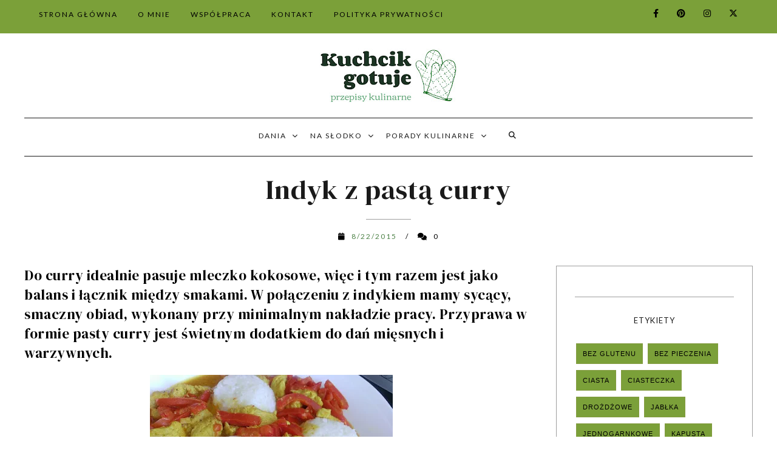

--- FILE ---
content_type: text/html; charset=utf-8
request_url: https://www.google.com/recaptcha/api2/aframe
body_size: 268
content:
<!DOCTYPE HTML><html><head><meta http-equiv="content-type" content="text/html; charset=UTF-8"></head><body><script nonce="hEpDHoVGlKnIu2kGxp3n_Q">/** Anti-fraud and anti-abuse applications only. See google.com/recaptcha */ try{var clients={'sodar':'https://pagead2.googlesyndication.com/pagead/sodar?'};window.addEventListener("message",function(a){try{if(a.source===window.parent){var b=JSON.parse(a.data);var c=clients[b['id']];if(c){var d=document.createElement('img');d.src=c+b['params']+'&rc='+(localStorage.getItem("rc::a")?sessionStorage.getItem("rc::b"):"");window.document.body.appendChild(d);sessionStorage.setItem("rc::e",parseInt(sessionStorage.getItem("rc::e")||0)+1);localStorage.setItem("rc::h",'1769062516593');}}}catch(b){}});window.parent.postMessage("_grecaptcha_ready", "*");}catch(b){}</script></body></html>

--- FILE ---
content_type: text/javascript; charset=UTF-8
request_url: https://www.kuchcikgotuje.pl/feeds/posts/default/-/Bez%20glutenu?alt=json-in-script&callback=related_bs&max-results=5
body_size: 13164
content:
// API callback
related_bs({"version":"1.0","encoding":"UTF-8","feed":{"xmlns":"http://www.w3.org/2005/Atom","xmlns$openSearch":"http://a9.com/-/spec/opensearchrss/1.0/","xmlns$blogger":"http://schemas.google.com/blogger/2008","xmlns$georss":"http://www.georss.org/georss","xmlns$gd":"http://schemas.google.com/g/2005","xmlns$thr":"http://purl.org/syndication/thread/1.0","id":{"$t":"tag:blogger.com,1999:blog-2509800748059388515"},"updated":{"$t":"2026-01-21T14:11:35.219+01:00"},"category":[{"term":"Przepis"},{"term":"Obiad"},{"term":"Bez glutenu"},{"term":"Deser"},{"term":"Święta"},{"term":"Zdrowo"},{"term":"Ciasta"},{"term":"Warzywa"},{"term":"Wegetariańskie"},{"term":"Różne artykuły"},{"term":"Szybkie ciasto"},{"term":"Śniadanie i kolacja"},{"term":"Mięso"},{"term":"Owoce"},{"term":"Jednogarnkowe"},{"term":"Przekąski"},{"term":"Bez pieczenia"},{"term":"Drób"},{"term":"Surówki i sałatki"},{"term":"Szybki obiad"},{"term":"Smaki świata"},{"term":"Ser"},{"term":"Serniki"},{"term":"Krem"},{"term":"Ciasteczka"},{"term":"Fit słodycze"},{"term":"Jabłka"},{"term":"Mascarpone"},{"term":"Ryby"},{"term":"Ryż"},{"term":"Zupy"},{"term":"Makaron"},{"term":"Kruche"},{"term":"Kapusta"},{"term":"Inne dodatki"},{"term":"Orzechy"},{"term":"Sosy"},{"term":"Kasza"},{"term":"Babki"},{"term":"Drożdżowe"},{"term":"Grzyby"},{"term":"Przetwory"},{"term":"śliwki"},{"term":"Naleśniki"},{"term":"Ziemniaki"},{"term":"Napoje"},{"term":"Tortowe"},{"term":"Wołowina"},{"term":"Mak"},{"term":"Pieczywo"},{"term":"Buraki"},{"term":"Fasola"},{"term":"Pierniki i pierniczki"},{"term":"Pasta"},{"term":"Przystawka"},{"term":"Śledzie"},{"term":"Czekoladki"},{"term":"Miodownik"},{"term":"Jajka"},{"term":"Muffiny."},{"term":"Dynia"},{"term":"Pieczenie"},{"term":"Czekoladowe"},{"term":"Grill."},{"term":"Pasztet"},{"term":"Szybkowar"},{"term":"Wafle."},{"term":"Gofry"},{"term":"Lody"},{"term":"Pizza"},{"term":"Polecane"},{"term":"Pyzy Kluski"},{"term":"Dania obiadowe"},{"term":"Faworki."},{"term":"Kiszenie"},{"term":"Pomidory"},{"term":"Pączki"},{"term":"Wigilia"},{"term":"Air Fryer"},{"term":"Awokado"},{"term":"Babeczki"},{"term":"Pierogi"},{"term":"Porady"},{"term":"Rolada"},{"term":"Zakwas"},{"term":"Bez mleka"},{"term":"Impreza"},{"term":"Indyk"},{"term":"Kurczak"},{"term":"Marchewka"},{"term":"Soczewica"},{"term":"Tatar"}],"title":{"type":"text","$t":"Kuchcik gotuje - przepisy na pyszne ciasta i zdrowe obiady"},"subtitle":{"type":"html","$t":"Przepisy na szybkie, tanie, smaczne i zdrowe dania. Kuchnia domowa w nieco lżejszym wydaniu. Blog o kuchni i zdrowym gotowaniu. Przepisy na pyszne ciasto, szybki obiad, prosty deser bez pieczenia, śniadanie, kolacja. Zdrowe surówki i sałatki, potrawy z mięsa i ryb oraz przepisy na proste pieczywo, zupy i przetwory. Ze mną polubisz gotowanie, bo to jest łatwe i przyjemne."},"link":[{"rel":"http://schemas.google.com/g/2005#feed","type":"application/atom+xml","href":"https:\/\/www.kuchcikgotuje.pl\/feeds\/posts\/default"},{"rel":"self","type":"application/atom+xml","href":"https:\/\/www.blogger.com\/feeds\/2509800748059388515\/posts\/default\/-\/Bez+glutenu?alt=json-in-script\u0026max-results=5"},{"rel":"alternate","type":"text/html","href":"https:\/\/www.kuchcikgotuje.pl\/search\/label\/Bez%20glutenu"},{"rel":"hub","href":"http://pubsubhubbub.appspot.com/"},{"rel":"next","type":"application/atom+xml","href":"https:\/\/www.blogger.com\/feeds\/2509800748059388515\/posts\/default\/-\/Bez+glutenu\/-\/Bez+glutenu?alt=json-in-script\u0026start-index=6\u0026max-results=5"}],"author":[{"name":{"$t":"Anna"},"uri":{"$t":"http:\/\/www.blogger.com\/profile\/01145382641589800203"},"email":{"$t":"noreply@blogger.com"},"gd$image":{"rel":"http://schemas.google.com/g/2005#thumbnail","width":"32","height":"27","src":"\/\/2.bp.blogspot.com\/-_wnXtumLp5Q\/W4BZvfnCbVI\/AAAAAAAALXU\/3ULIfO7biUgqxQJpDftmVbaD5XFiAwkbACK4BGAYYCw\/s113\/04442_BG.jpg"}}],"generator":{"version":"7.00","uri":"http://www.blogger.com","$t":"Blogger"},"openSearch$totalResults":{"$t":"350"},"openSearch$startIndex":{"$t":"1"},"openSearch$itemsPerPage":{"$t":"5"},"entry":[{"id":{"$t":"tag:blogger.com,1999:blog-2509800748059388515.post-7158141876008586782"},"published":{"$t":"2025-10-31T10:56:00.002+01:00"},"updated":{"$t":"2025-10-31T10:57:09.681+01:00"},"category":[{"scheme":"http://www.blogger.com/atom/ns#","term":"Bez glutenu"},{"scheme":"http://www.blogger.com/atom/ns#","term":"Marchewka"},{"scheme":"http://www.blogger.com/atom/ns#","term":"Obiad"},{"scheme":"http://www.blogger.com/atom/ns#","term":"Przepis"},{"scheme":"http://www.blogger.com/atom/ns#","term":"Przystawka"},{"scheme":"http://www.blogger.com/atom/ns#","term":"Smaki świata"},{"scheme":"http://www.blogger.com/atom/ns#","term":"Surówki i sałatki"},{"scheme":"http://www.blogger.com/atom/ns#","term":"Szybki obiad"},{"scheme":"http://www.blogger.com/atom/ns#","term":"Warzywa"},{"scheme":"http://www.blogger.com/atom/ns#","term":"Wegetariańskie"},{"scheme":"http://www.blogger.com/atom/ns#","term":"Zdrowo"}],"title":{"type":"text","$t":"Sałatka z marchewki po marokańsku"},"content":{"type":"html","$t":"\u003Ch2 style=\"text-align: left;\"\u003E\n  Sałatka z marchewki po marokańsku jest prostym daniem, które świetnie smakuje\n  zarówno na ciepło, jak i na zimno. Aromatyczna marchewka po marokańsku to\n  idealna przekąska na drugie śniadanie. Marokańska sałatka z marchewki\n  znakomicie pasuje również do mięsa na obiad.\n\u003C\/h2\u003E\n\u003Cdiv\u003E\n  \u003Cdiv style=\"text-align: center;\"\u003E\n    \u003Cdiv class=\"separator\" style=\"clear: both; text-align: center;\"\u003E\n      \u003Ca href=\"https:\/\/blogger.googleusercontent.com\/img\/b\/R29vZ2xl\/AVvXsEgTUmuS6aw-ekTNLjMtQtIJUY6pe0IL0Z2ia6Ko_P0Cy-DU0MN7-cUDUwWzYFDhfHOvGsX_HC4q7lSwEeHS2cJqdFI8zcRuDoZ-_J848mwA_oDUNQPOL8_K2tNANRTeXIwZ0rKKg3wYO0ItqMTjlR6paBmuZ6douD7QZvASMHqun2hZPzAfB_AlogguZKU6\/s1600\/Sa%C5%82atka%20z%20marchewki%20po%20marokan%CC%81sku_logo.webp\" style=\"margin-left: 1em; margin-right: 1em;\"\u003E\u003Cimg alt=\"Marchewka po marokańsku\" border=\"0\" data-original-height=\"1200\" data-original-width=\"1600\" height=\"300\" src=\"https:\/\/blogger.googleusercontent.com\/img\/b\/R29vZ2xl\/AVvXsEgTUmuS6aw-ekTNLjMtQtIJUY6pe0IL0Z2ia6Ko_P0Cy-DU0MN7-cUDUwWzYFDhfHOvGsX_HC4q7lSwEeHS2cJqdFI8zcRuDoZ-_J848mwA_oDUNQPOL8_K2tNANRTeXIwZ0rKKg3wYO0ItqMTjlR6paBmuZ6douD7QZvASMHqun2hZPzAfB_AlogguZKU6\/w400-h300\/Sa%C5%82atka%20z%20marchewki%20po%20marokan%CC%81sku_logo.webp\" title=\"Sałatka z marchewki po marokańsku\" width=\"400\" \/\u003E\u003C\/a\u003E\n    \u003C\/div\u003E\n    \u003Cspan\u003E\u003Ca name='more'\u003E\u003C\/a\u003E\u003C\/span\u003E\n    \u003Cdiv class=\"separator\" style=\"clear: both; text-align: left;\"\u003E\n      \u003Cb\u003ESałatka z marchewki po marokańsku\u003C\/b\u003E to prosta i bardzo smaczna\n      przekąska, która świetnie sprawdzi się na drugie śniadanie lub\n      podwieczorek. \u003Cb\u003EMarchewka po marokańsku\u003C\/b\u003E idealnie pasuje do pieczonego\n      mięsa, zwłaszcza wołowiny. Sałatka z marchewki przygotuje się bardzo szybko i nie\n      wymaga dużej liczby składników. Marchewka po marokańsku to tania i pyszna,\n      a do tego łatwa do zrobienia sałatka.\n    \u003C\/div\u003E\n    \u003Cdiv class=\"separator\" style=\"clear: both; text-align: left;\"\u003E\u003Cb\u003EMarokańska sałatka z marchewki\u003C\/b\u003E\u0026nbsp;jest jedną z moich ulubionych sałatek, która nigdy\n      się nie nudzi. Sałatka marokańska smakuje wszystkim domownikom, jak i moim\n      gościom.\n    \u003C\/div\u003E\n    \u003Cdiv class=\"separator\" style=\"clear: both; text-align: center;\"\u003E\n      \u003Ca href=\"https:\/\/blogger.googleusercontent.com\/img\/b\/R29vZ2xl\/AVvXsEhqYaqW_DVyrpzffMgLWZ6Y892dLZ1ef-67cB5Ui7vHQveS8kg66Hw4RvYDJcoN0lEmm-gcrJYZjOQqHoglJVXVxjsdu235Woa5hH78in8J7RjKtH28D8AQwTku_a9wUhYQHI7QyApMKAMQk7KoMr9quf9AQr7_fcx8L-tqvhZKQAqqD42djXvyP3eR1a8l\/s1600\/Sa%C5%82atka%20z%20marchewki%20po%20marokan%CC%81sku1_logo.webp\" style=\"margin-left: 1em; margin-right: 1em;\"\u003E\u003Cimg alt=\"Marchewka z kuminem po marokańsku\" border=\"0\" data-original-height=\"1200\" data-original-width=\"1600\" height=\"300\" src=\"https:\/\/blogger.googleusercontent.com\/img\/b\/R29vZ2xl\/AVvXsEhqYaqW_DVyrpzffMgLWZ6Y892dLZ1ef-67cB5Ui7vHQveS8kg66Hw4RvYDJcoN0lEmm-gcrJYZjOQqHoglJVXVxjsdu235Woa5hH78in8J7RjKtH28D8AQwTku_a9wUhYQHI7QyApMKAMQk7KoMr9quf9AQr7_fcx8L-tqvhZKQAqqD42djXvyP3eR1a8l\/w400-h300\/Sa%C5%82atka%20z%20marchewki%20po%20marokan%CC%81sku1_logo.webp\" title=\"Sałatka z marchewki po marokańsku\" width=\"400\" \/\u003E\u003C\/a\u003E\n    \u003C\/div\u003E\n  \u003C\/div\u003E\n  \u003Cfieldset\u003E\n    \u003Cspan style=\"font-size: medium;\"\u003ELiczba porcji:\u003C\/span\u003E \u003Cspan\u003E3 porcje\u003C\/span\u003E\u003Cbr \/\u003E\u003Cspan style=\"font-size: medium;\"\u003ECzas przygotowania:\u003C\/span\u003E\n    \u003Cspan\u003E20 minut\u003C\/span\u003E\u003Cbr \/\u003E\u003Cspan style=\"font-size: medium;\"\u003ECzas smażenia:\u003C\/span\u003E\n    \u003Cspan\u003E10 minut\u003C\/span\u003E\u003Cbr \/\u003E\u003Cspan style=\"font-size: medium;\"\u003EWartość kaloryczna:\u003C\/span\u003E\n    \u003Cspan\u003E100 g = 131 kcal\u003C\/span\u003E\u003Cbr \/\u003E\u003Cspan style=\"font-size: medium;\"\u003E\n      (w tym: Białko - 1 g, Tłuszcze - 11 g, Węglowodany - 8 g)\u003C\/span\u003E\u003Cbr \/\u003E\u003Cspan style=\"font-size: medium;\"\u003EKategoria:\u003C\/span\u003E\n    \u003Cspan\u003Eobiad, przystawka\u003C\/span\u003E\u003Cbr \/\u003E\u003Cspan style=\"font-size: medium;\"\u003EDieta:\u003C\/span\u003E\n    \u003Cspan\u003Ewegetariańska, wegańska\u003C\/span\u003E\u003Cbr \/\u003E\n  \u003C\/fieldset\u003E\n  \u003Ch3 style=\"text-align: center;\"\u003E\n    Przepis na sałatkę z marchewki po marokańsku\n  \u003C\/h3\u003E\n  \u003Ch4 style=\"text-align: left;\"\u003ESkładniki na marchewkę po marokańsku:\u003C\/h4\u003E\n  \u003Cdiv\u003E\n    \u003Cul style=\"text-align: left;\"\u003E\n      \u003Cli\u003E400 g marchewki (4 sztuki)\u003C\/li\u003E\n      \u003Cli\u003E3 ząbki czosnku\u003C\/li\u003E\n      \u003Cli\u003E1\/2 łyżeczki mielonego kuminu\u003C\/li\u003E\n      \u003Cli\u003E1 łyżeczka słodkiej papryki\u003C\/li\u003E\n      \u003Cli\u003E1 łyżeczka mielonej kolendry\u003C\/li\u003E\n      \u003Cli\u003E1\/3 łyżeczki cynamonu\u003C\/li\u003E\n      \u003Cli\u003E1 łyżka soku z cytryny\u003C\/li\u003E\n      \u003Cli\u003E1\/2 łyżeczki pieprzu\u003C\/li\u003E\n      \u003Cli\u003E1\/2 łyżeczki soli\u003C\/li\u003E\n      \u003Cli\u003E4 łyżki oliwy\u003C\/li\u003E\n    \u003C\/ul\u003E\n    \u003Cp style=\"text-align: left;\"\u003EDodatkowo:\u003C\/p\u003E\n    \u003Cul style=\"text-align: left;\"\u003E\n      \u003Cli\u003E\n        jogurt grecki i świeża kolendra lub natka pietruszki do podania\u0026nbsp;\n      \u003C\/li\u003E\n    \u003C\/ul\u003E\n    \u003Ci\u003E Do odmierzania używam: łyżki - 15 ml, łyżeczki - 5 ml.\u003C\/i\u003E\u003Cbr \/\u003E\n    \u003Cspan style=\"font-size: large;\"\u003EOpis krok po kroku: \u003C\/span\u003E\u003Cbr \/\u003E\n    \u003Ch4 style=\"text-align: left;\"\u003EJak zrobić marchewkę po marokańsku?\u003C\/h4\u003E\n  \u003C\/div\u003E\n  \u003Cdiv\u003E\n    \u003Col style=\"text-align: left;\"\u003E\n      \u003Cli\u003E\n        Marchewkę ugotować w lekko osolonej wodzie, aby była al'dente. Marchewkę\n        gotować około 20 minut, w zależności od jej grubości.\n      \u003C\/li\u003E\n      \u003Cli\u003E\n        Ugotowaną marchewkę wystudzić, obrać ze skórki i pokroić w plasterki o\n        grubości około 0,7 cm.\n      \u003C\/li\u003E\n      \u003Cli\u003ECzosnek obrać ze skórki i drobno posiekać.\u003C\/li\u003E\n      \u003Cli\u003E\n        Na umiarkowanie rozgrzaną patelni dodać oliwę, czosnek, marchewkę, sok z\n        cytryny i sól.\n      \u003C\/li\u003E\n      \u003Cli\u003E\n        Smażyć ciągle mieszając na niezbyt dużej mocy palnika około 5 minut, aż\n        przyprawy równomiernie okleją plasterki marchewki. Marchewkę ciągle\n        mieszać, aby nie przypalić przypraw, gdyż mogą być gorzkie.\n      \u003C\/li\u003E\n      \u003Cli\u003E\n        Marchewkę po marokańsku można podawać z jogurtem greckim i posiekaną\n        kolendrą lub natką pietruszki.\n      \u003C\/li\u003E\n      \u003Cli\u003E\n        Marchewka w stylu marokańskim świetnie smakuje na zimno jako przekąska.\n      \u003C\/li\u003E\n      \u003Cli\u003E\n        Idealnie również sprawdza się na ciepło, podana z pieczonym mięsem i\n        ziemniakami. Szczególnie pasuje do pieczonej wołowiny.\n      \u003C\/li\u003E\n    \u003C\/ol\u003E\n  \u003C\/div\u003E\n  \u003Cdiv\u003E\n    \u003Cspan style=\"font-size: medium;\"\u003EZobacz również: \u003Ca href=\"https:\/\/www.kuchcikgotuje.pl\/2017\/01\/surowka-z-marchewki-i-jabka-z-imbirem.html\" target=\"_blank\"\u003Esurówka z marchewki i jabłka z imbirem.\u003C\/a\u003E\u003C\/span\u003E\u003Cbr \/\u003E\n    \u003Cfieldset\u003E\n      \u003Clegend style=\"text-align: center;\"\u003E\n        \u003Cb\u003E\u003Cspan style=\"font-size: medium;\"\u003EPorada\u003C\/span\u003E\u003C\/b\u003E\n      \u003C\/legend\u003E\n      \u003Cdiv style=\"text-align: center;\"\u003E\n        Do gotowania należy wybierać marchewki jednakowej wielkości, aby w tym\n        samym czasie się ugotowały.\n      \u003C\/div\u003E\n    \u003C\/fieldset\u003E\n  \u003C\/div\u003E\n\u003C\/div\u003E\n"},"link":[{"rel":"replies","type":"application/atom+xml","href":"https:\/\/www.kuchcikgotuje.pl\/feeds\/7158141876008586782\/comments\/default","title":"Komentarze do posta"},{"rel":"replies","type":"text/html","href":"https:\/\/www.kuchcikgotuje.pl\/2025\/10\/saatka-z-marchewki-po-marokansku.html#comment-form","title":"Komentarze (0)"},{"rel":"edit","type":"application/atom+xml","href":"https:\/\/www.blogger.com\/feeds\/2509800748059388515\/posts\/default\/7158141876008586782"},{"rel":"self","type":"application/atom+xml","href":"https:\/\/www.blogger.com\/feeds\/2509800748059388515\/posts\/default\/7158141876008586782"},{"rel":"alternate","type":"text/html","href":"https:\/\/www.kuchcikgotuje.pl\/2025\/10\/saatka-z-marchewki-po-marokansku.html","title":"Sałatka z marchewki po marokańsku"}],"author":[{"name":{"$t":"Kuchcik gotuje"},"uri":{"$t":"http:\/\/www.blogger.com\/profile\/11500955236480559461"},"email":{"$t":"noreply@blogger.com"},"gd$image":{"rel":"http://schemas.google.com/g/2005#thumbnail","width":"32","height":"32","src":"\/\/blogger.googleusercontent.com\/img\/b\/R29vZ2xl\/AVvXsEhYRhlFk9qu6XaHkN-NsIXiGsecDFtPPRbHD7gwDbM9GD31Plr5fIOeT2xzKAzBEVDwErl3z6OQXs0mSyIiShJVST8Lal0he-UqaXsqXhadUz_M9P-2ZORANIGu2yJfo2rAo3NrA7i1uhH0F8ED8V6w6Na2Wr-zDqdD3G5wi7d7JxfCLw\/s220\/Logo%20Kuchcik%20360.png"}}],"media$thumbnail":{"xmlns$media":"http://search.yahoo.com/mrss/","url":"https:\/\/blogger.googleusercontent.com\/img\/b\/R29vZ2xl\/AVvXsEgTUmuS6aw-ekTNLjMtQtIJUY6pe0IL0Z2ia6Ko_P0Cy-DU0MN7-cUDUwWzYFDhfHOvGsX_HC4q7lSwEeHS2cJqdFI8zcRuDoZ-_J848mwA_oDUNQPOL8_K2tNANRTeXIwZ0rKKg3wYO0ItqMTjlR6paBmuZ6douD7QZvASMHqun2hZPzAfB_AlogguZKU6\/s72-w400-h300-c\/Sa%C5%82atka%20z%20marchewki%20po%20marokan%CC%81sku_logo.webp","height":"72","width":"72"},"thr$total":{"$t":"0"}},{"id":{"$t":"tag:blogger.com,1999:blog-2509800748059388515.post-87188574649037119"},"published":{"$t":"2025-03-15T09:59:00.007+01:00"},"updated":{"$t":"2025-04-03T09:56:30.482+02:00"},"category":[{"scheme":"http://www.blogger.com/atom/ns#","term":"Bez glutenu"},{"scheme":"http://www.blogger.com/atom/ns#","term":"Dania obiadowe"},{"scheme":"http://www.blogger.com/atom/ns#","term":"Drób"},{"scheme":"http://www.blogger.com/atom/ns#","term":"Jednogarnkowe"},{"scheme":"http://www.blogger.com/atom/ns#","term":"Obiad"},{"scheme":"http://www.blogger.com/atom/ns#","term":"Przepis"},{"scheme":"http://www.blogger.com/atom/ns#","term":"Szybki obiad"},{"scheme":"http://www.blogger.com/atom/ns#","term":"Warzywa"},{"scheme":"http://www.blogger.com/atom/ns#","term":"Zdrowo"}],"title":{"type":"text","$t":"Kurczak w sosie pomidorowym z warzywami"},"content":{"type":"html","$t":"\u003Ch2 style=\"text-align: left;\"\u003E\n  Kurczak w sosie pomidorowym z warzywami to lekkie i pożywne danie na obiad.\n  Prosty przepis na kurczaka w pomidorach na pyszny i szybki obiad. Smaczny i\n  zdrowy posiłek, który łatwo przygotujesz po powrocie z pracy.\n\u003C\/h2\u003E\n\u003Cdiv\u003E\n  \u003Cdiv class=\"separator\" style=\"clear: both; text-align: center;\"\u003E\n    \u003Cdiv class=\"separator\" style=\"clear: both; margin-left: 1em; margin-right: 1em; text-align: center;\"\u003E\n      \u003Cspan style=\"margin-left: 1em; margin-right: 1em;\"\u003E\u003Ca href=\"https:\/\/blogger.googleusercontent.com\/img\/b\/R29vZ2xl\/AVvXsEiEMZ_PHml2v1e2JLhHe1glq-CvvWN8TiwW329h_tEyBpRw2Ho09tw-IYMvu4yzH89BbpTweZh7cekiDctucrtBKZkBJP2TjTSt6jTZxLQ1LrQKPJnCELPWSa8fyuNrPHv2SYhQ2D7fGU7U-rSWEsJPhHBXgz4xnsJUZkiyUYOIBWjTPmVK_I9cdZonYy-2\/s1600\/Kurczak%20w%20sosie%20pomidorowym%20z%20warzywami1_logo.webp\" style=\"margin-left: 1em; margin-right: 1em;\"\u003E\u003Cimg alt=\"Pierś z kurczaka w sosie pomidorowym\" border=\"0\" data-original-height=\"1200\" data-original-width=\"1600\" height=\"300\" src=\"https:\/\/blogger.googleusercontent.com\/img\/b\/R29vZ2xl\/AVvXsEgDC4r04rBFTisWVKugb97I9vCOb-IKNS77WUjYCvK4EYhy614KDfDlvR4ze3NN0Ltr-MSnLd7hedkcDkbBlKVZAIOfatYuyx-InlOysRKahfw1_M3gT-5U6ubhQWBbPU0zUHfea1eRjbV8Y9ip2Epp3OdJi3j4RVEruswabqVpdRDJN2Y8Ry1Pl0XjYXpw\/w400-h300\/Kurczak%20w%20sosie%20pomidorowym%20z%20warzywwami_logo.webp\" title=\"Kurczak w sosie pomidorowym z warzywami\" width=\"400\" \/\u003E\u003C\/a\u003E\u003C\/span\u003E\n    \u003C\/div\u003E\n    \u003Cspan\u003E\u003Ca name='more'\u003E\u003C\/a\u003E\u003C\/span\u003E\n    \u003Cdiv class=\"separator\" style=\"clear: both; margin-left: 1em; margin-right: 1em; text-align: left;\"\u003E\n      \u003Cb\u003EKurczak w sosie pomidorowym\u003C\/b\u003E jest bardzo łatwy do przygotowania na\n      szybki obiad. Soczysta \u003Cb\u003Epierś kurczaka w pomidorach\u003C\/b\u003E z kukurydzą i\n      groszkiem sprawdzi się na obiad dla całej rodziny. Ten prosty przepis na\n      kurczaka w pomidorach pozwala szybko zrobić smaczny i pożywny obiad.\n    \u003C\/div\u003E\n    \u003Cdiv class=\"separator\" style=\"clear: both; margin-left: 1em; margin-right: 1em; text-align: left;\"\u003E\n      \u003Cbr \/\u003E\n    \u003C\/div\u003E\n    \u003Cdiv class=\"separator\" style=\"clear: both; margin-left: 1em; margin-right: 1em; text-align: left;\"\u003E\n      \u003Cb\u003EKurczak w pomidorach\u003C\/b\u003E jest łatwy do zrobienia, ale potrzebne są\n      dobrej jakości składniki. Podstawą dania jest pierś z kurczaka i passata\n      pomidorowa, dlatego warto zadbać o dobrą ich jakość. Danie nie zawiera\n      glutenu ani laktozy, ale ma sporo białka i zdrowego likopenu z pomidorów.\n      W 100 g dania jest tylko 76 kcal.\n    \u003C\/div\u003E\n    \u003Cdiv class=\"separator\" style=\"clear: both; margin-left: 1em; margin-right: 1em; text-align: center;\"\u003E\n      \u003Ca href=\"https:\/\/blogger.googleusercontent.com\/img\/b\/R29vZ2xl\/AVvXsEiEMZ_PHml2v1e2JLhHe1glq-CvvWN8TiwW329h_tEyBpRw2Ho09tw-IYMvu4yzH89BbpTweZh7cekiDctucrtBKZkBJP2TjTSt6jTZxLQ1LrQKPJnCELPWSa8fyuNrPHv2SYhQ2D7fGU7U-rSWEsJPhHBXgz4xnsJUZkiyUYOIBWjTPmVK_I9cdZonYy-2\/s1600\/Kurczak%20w%20sosie%20pomidorowym%20z%20warzywami1_logo.webp\" style=\"margin-left: 1em; margin-right: 1em;\"\u003E\u003Cimg alt=\"Kurczak z warzywami w sosie pomidorowym\" border=\"0\" data-original-height=\"1200\" data-original-width=\"1600\" height=\"300\" src=\"https:\/\/blogger.googleusercontent.com\/img\/b\/R29vZ2xl\/AVvXsEiEMZ_PHml2v1e2JLhHe1glq-CvvWN8TiwW329h_tEyBpRw2Ho09tw-IYMvu4yzH89BbpTweZh7cekiDctucrtBKZkBJP2TjTSt6jTZxLQ1LrQKPJnCELPWSa8fyuNrPHv2SYhQ2D7fGU7U-rSWEsJPhHBXgz4xnsJUZkiyUYOIBWjTPmVK_I9cdZonYy-2\/w400-h300\/Kurczak%20w%20sosie%20pomidorowym%20z%20warzywami1_logo.webp\" title=\"Kurczak w sosie pomidorowym z warzywami\" width=\"400\" \/\u003E\u003C\/a\u003E\u003Cspan style=\"text-align: left;\"\u003E\u0026nbsp;\u003C\/span\u003E\n    \u003C\/div\u003E\n  \u003C\/div\u003E\n  \u003Cdiv\u003E\n  \u003Cfieldset\u003E\u003Cspan style=\"font-size: medium;\"\u003E\n    Liczba porcji:\u003C\/span\u003E \u003Cspan\u003E4\u003C\/span\u003E\u003Cbr \/\u003E\u003Cspan style=\"font-size: medium;\"\u003ECzas przygotowania:\u003C\/span\u003E \u003Cspan\u003E40\u003C\/span\u003E minut\u003Cbr \/\u003E\u003Cspan style=\"font-size: medium;\"\u003ECzas gotowania:\u003C\/span\u003E \u003Cspan\u003E25\u003C\/span\u003E\n    minut\u003Cbr \/\u003E\u003Cspan style=\"font-size: medium;\"\u003EWartość kaloryczna:\u003C\/span\u003E \u003Cspan\u003E100 g = 76 kcal\u003C\/span\u003E\u003Cbr \/\u003E\u003Cspan style=\"font-size: medium;\"\u003EKategoria:\u003C\/span\u003E \u003Cspan\u003Eobiad\u003C\/span\u003E\u003Cbr \/\u003E\u003Cspan style=\"font-size: medium;\"\u003EDieta:\u003C\/span\u003E\n    \u003Cspan\u003Eogólna\u003C\/span\u003E\n  \u003C\/fieldset\u003E\n  \u003C\/div\u003E\n  \u003Ch3 style=\"text-align: center;\"\u003E\n    Przepis na kurczaka w sosie pomidorowym z warzywami\n  \u003C\/h3\u003E\n\u003C\/div\u003E\n\u003Ch4 style=\"text-align: left;\"\u003E\n  Składniki na kurczaka w sosie pomidorowym z warzywami:\n\u003C\/h4\u003E\n\u003Cdiv\u003E\n  \u003Cul style=\"text-align: left;\"\u003E\n    \u003Cli\u003E600 g piersi z kurczaka\u003C\/li\u003E\n    \u003Cli\u003E1 cebula\u003C\/li\u003E\n    \u003Cli\u003E1\/2 papryki czerwonej\u003C\/li\u003E\n    \u003Cli\u003E2 ząbki czosnku\u003C\/li\u003E\n    \u003Cli\u003E150 g kukurydzy z puszki\u003C\/li\u003E\n    \u003Cli\u003E150 g groszku mrożonego\u003C\/li\u003E\n    \u003Cli\u003E2 cm korzenia świeżego imbiru\u003C\/li\u003E\n    \u003Cli\u003E400 ml passaty pomidorowej\u003C\/li\u003E\n    \u003Cli\u003E1 łyżeczka oregano\u003C\/li\u003E\n    \u003Cli\u003E1 łyżeczka bazylii\u003C\/li\u003E\n    \u003Cli\u003E1 łyżeczka koncentratu pomidorowego\u003C\/li\u003E\n    \u003Cli\u003E1 łyżeczka pieprzu ziołowego\u003C\/li\u003E\n    \u003Cli\u003Epieprz naturalny i sól do smaku\u003C\/li\u003E\n    \u003Cli\u003E4 łyżki oleju rzepakowego\u003C\/li\u003E\n  \u003C\/ul\u003E\n\u003C\/div\u003E\n\u003Cdiv\u003E\n  \u003Ci\u003EDo odmierzania używam: szklanki - 250 ml, łyżki - 15 ml, łyżeczki - 5\n    ml.\u003C\/i\u003E\u003Cbr \/\u003E\n  \u003Cspan style=\"font-size: large;\"\u003EOpis krok po kroku:\u003C\/span\u003E\u003Cbr \/\u003E\n  \u003Ch4 style=\"text-align: left;\"\u003E\n    Jak zrobić kurczaka w sosie pomidorowym z warzywami?\n  \u003C\/h4\u003E\n\u003C\/div\u003E\n\u003Cdiv\u003E\n  \u003Col style=\"text-align: left;\"\u003E\n    \u003Cli\u003E\n      Pierś kurczaka oczyścić i pokroić w poprzek włókien na mniejsze kawałki.\n    \u003C\/li\u003E\n    \u003Cli\u003ECebulę obrać i pokroić w kostkę.\u003C\/li\u003E\n    \u003Cli\u003ECzosnek obrać i przecisnąć przez praskę.\u003C\/li\u003E\n    \u003Cli\u003E\n      Korzeń imbiru oskrobać z brązowej skórki i pokroić w cienkie drobne słupki\n      lub drobną kostkę.\n    \u003C\/li\u003E\n    \u003Cli\u003EPaprykę pokroić na mniejsze kawałeczki.\u003C\/li\u003E\n    \u003Cli\u003ECebulę zeszklić na oleju, dodać kurczaka i smażyć około 10 minut.\u003C\/li\u003E\n    \u003Cli\u003E\n      Następnie dodać imbir, oregano, bazylię i zamrożony groszek, gotować około\n      5 minut.\n    \u003C\/li\u003E\n    \u003Cli\u003E\n      Dodać paprykę, pieprz ziołowy i passatę pomidorową, gotować 5 minut.\n    \u003C\/li\u003E\n    \u003Cli\u003EDo potrawy dodać czosnek i koncentrat pomidorowy, gotować 5 minut.\u003C\/li\u003E\n    \u003Cli\u003ENa koniec danie doprawić do smaku pieprzem naturalnym i solą.\u003C\/li\u003E\n    \u003Cli\u003E\n      Kurczak w sosie pomidorowym najlepiej smakuje z ugotowanym ryżem lub\n      makaronem.\u003Cbr \/\u003E\n      \u003C\/li\u003E\n  \u003C\/ol\u003E\n      \u003Cspan style=\"font-size: medium;\"\u003EZobacz również:\u003C\/span\u003E\u0026nbsp;\u003Ca href=\"https:\/\/www.kuchcikgotuje.pl\/2025\/02\/jak-ugotowac-ryz-prosty-sposob-na.html\" target=\"_blank\"\u003EJak ugotować ryż?\u003C\/a\u003E\n\u003C\/div\u003E\n\u003Cdiv\u003E\n  \u003Cfieldset\u003E\n    \u003Clegend style=\"text-align: center;\"\u003E\n      \u003Cb\u003E\u003Cspan style=\"font-size: medium;\"\u003EPorada\u003C\/span\u003E\u003C\/b\u003E\n    \u003C\/legend\u003E\n    \u003Cdiv style=\"text-align: center;\"\u003E\n      Do przygotowania dania wybierać passatę pomidorową dobrej jakości, gdyż to\n      od niej zależy smak całej potrawy.\n    \u003C\/div\u003E\n    \u003Cdiv style=\"text-align: center;\"\u003E\n      Passatę można zastąpić krojonymi pomidorami z puszki.\n    \u003C\/div\u003E\n  \u003C\/fieldset\u003E\n\u003C\/div\u003E\n"},"link":[{"rel":"replies","type":"application/atom+xml","href":"https:\/\/www.kuchcikgotuje.pl\/feeds\/87188574649037119\/comments\/default","title":"Komentarze do posta"},{"rel":"replies","type":"text/html","href":"https:\/\/www.kuchcikgotuje.pl\/2025\/03\/kurczak-w-sosie-pomidorowym-z-warzywami.html#comment-form","title":"Komentarze (2)"},{"rel":"edit","type":"application/atom+xml","href":"https:\/\/www.blogger.com\/feeds\/2509800748059388515\/posts\/default\/87188574649037119"},{"rel":"self","type":"application/atom+xml","href":"https:\/\/www.blogger.com\/feeds\/2509800748059388515\/posts\/default\/87188574649037119"},{"rel":"alternate","type":"text/html","href":"https:\/\/www.kuchcikgotuje.pl\/2025\/03\/kurczak-w-sosie-pomidorowym-z-warzywami.html","title":"Kurczak w sosie pomidorowym z warzywami"}],"author":[{"name":{"$t":"Kuchcik gotuje"},"uri":{"$t":"http:\/\/www.blogger.com\/profile\/11500955236480559461"},"email":{"$t":"noreply@blogger.com"},"gd$image":{"rel":"http://schemas.google.com/g/2005#thumbnail","width":"32","height":"32","src":"\/\/blogger.googleusercontent.com\/img\/b\/R29vZ2xl\/AVvXsEhYRhlFk9qu6XaHkN-NsIXiGsecDFtPPRbHD7gwDbM9GD31Plr5fIOeT2xzKAzBEVDwErl3z6OQXs0mSyIiShJVST8Lal0he-UqaXsqXhadUz_M9P-2ZORANIGu2yJfo2rAo3NrA7i1uhH0F8ED8V6w6Na2Wr-zDqdD3G5wi7d7JxfCLw\/s220\/Logo%20Kuchcik%20360.png"}}],"media$thumbnail":{"xmlns$media":"http://search.yahoo.com/mrss/","url":"https:\/\/blogger.googleusercontent.com\/img\/b\/R29vZ2xl\/AVvXsEgDC4r04rBFTisWVKugb97I9vCOb-IKNS77WUjYCvK4EYhy614KDfDlvR4ze3NN0Ltr-MSnLd7hedkcDkbBlKVZAIOfatYuyx-InlOysRKahfw1_M3gT-5U6ubhQWBbPU0zUHfea1eRjbV8Y9ip2Epp3OdJi3j4RVEruswabqVpdRDJN2Y8Ry1Pl0XjYXpw\/s72-w400-h300-c\/Kurczak%20w%20sosie%20pomidorowym%20z%20warzywwami_logo.webp","height":"72","width":"72"},"thr$total":{"$t":"2"},"georss$featurename":{"$t":"Polska"},"georss$point":{"$t":"51.919438 19.145136"},"georss$box":{"$t":"48.038811316919009 10.3560735 55.80006468308099 27.9341985"}},{"id":{"$t":"tag:blogger.com,1999:blog-2509800748059388515.post-1360493032566827278"},"published":{"$t":"2025-03-10T09:20:00.005+01:00"},"updated":{"$t":"2025-03-15T06:49:10.884+01:00"},"category":[{"scheme":"http://www.blogger.com/atom/ns#","term":"Bez glutenu"},{"scheme":"http://www.blogger.com/atom/ns#","term":"Kapusta"},{"scheme":"http://www.blogger.com/atom/ns#","term":"Przepis"},{"scheme":"http://www.blogger.com/atom/ns#","term":"Sosy"},{"scheme":"http://www.blogger.com/atom/ns#","term":"Surówki i sałatki"},{"scheme":"http://www.blogger.com/atom/ns#","term":"Warzywa"},{"scheme":"http://www.blogger.com/atom/ns#","term":"Wegetariańskie"},{"scheme":"http://www.blogger.com/atom/ns#","term":"Zdrowo"}],"title":{"type":"text","$t":"Surówka z kapusty pekińskiej z sosem winegret"},"content":{"type":"html","$t":"\u003Ch2 style=\"text-align: left;\"\u003E\n  Soczysta surówka z kapusty pekińskiej z sosem winegret jest smacznym i zdrowym\n  dodatek do obiadu. Kapusta pekińska jest bardzo soczysta i świetnie sprawdza\n  się zarówno w surówkach, jak i w ciepłych potrawach. Przepis na surówkę z\n  kapusty pekińskiej można modyfikować. Szybka surówka do obiadu, która dobrze\n  smakuje o każdej porze roku.\n\u003C\/h2\u003E\n\u003Cdiv class=\"separator\" style=\"clear: both; text-align: center;\"\u003E\n  \u003Ca href=\"https:\/\/blogger.googleusercontent.com\/img\/b\/R29vZ2xl\/AVvXsEiviO6iT_Ue6-NBMlmdjjON2EmRkn0h6_wQ_MNMG8RgpHZdgOjY6yrDiDirkLg4tsksZNIwww6ycy-96SRV1Y0s8ChpYCkjflD06lWFLE3KpGS6i6eSY91zOpzGZpeNWAvmXJDNJIaMyeteVRD_8xiNz_x_VixFmCxtY-Zc1rN4cXzU1cFZ7M2sEaXb0gN1\/s1500\/Suro%CC%81wka%20z%20kapusty%20pekin%CC%81skiej%20z%20winegret0_logo.webp\" style=\"margin-left: 1em; margin-right: 1em;\"\u003E\u003Cimg alt=\"Kapusta pekińska z warzywami i winegret\" border=\"0\" data-original-height=\"1125\" data-original-width=\"1500\" height=\"300\" src=\"https:\/\/blogger.googleusercontent.com\/img\/b\/R29vZ2xl\/AVvXsEiviO6iT_Ue6-NBMlmdjjON2EmRkn0h6_wQ_MNMG8RgpHZdgOjY6yrDiDirkLg4tsksZNIwww6ycy-96SRV1Y0s8ChpYCkjflD06lWFLE3KpGS6i6eSY91zOpzGZpeNWAvmXJDNJIaMyeteVRD_8xiNz_x_VixFmCxtY-Zc1rN4cXzU1cFZ7M2sEaXb0gN1\/w400-h300\/Suro%CC%81wka%20z%20kapusty%20pekin%CC%81skiej%20z%20winegret0_logo.webp\" title=\"Surówka z kapusty pekińskiej z sosem winegret\" width=\"400\" \/\u003E\u003C\/a\u003E\n\u003C\/div\u003E\n\u003Cspan\u003E\u003Ca name='more'\u003E\u003C\/a\u003E\u003C\/span\u003E\n\u003Cdiv class=\"separator\" style=\"clear: both; text-align: left;\"\u003E\n  Soczysta \u003Cb\u003Esurówka z kapusty pekińskiej\u003C\/b\u003E z sosem winegret jest łatwa do\n  zrobienia i zawsze dobrze smakuje. \u003Cb\u003ESurówka do obiadu\u003C\/b\u003E z kapusty\n  pekińskiej może być modyfikowana, poprzez użycie innych proporcji składników.\n  \u003Cb\u003EKapusta pekińska\u003C\/b\u003E i sos winegret to podstawa, a pozostałe składniki są w\n  zależności od zawartości lodówki.\n\u003C\/div\u003E\n\u003Cdiv class=\"separator\" style=\"clear: both; text-align: left;\"\u003E\u003Cbr \/\u003E\u003C\/div\u003E\n\u003Cdiv class=\"separator\" style=\"clear: both; text-align: left;\"\u003E\n  Kapusta pekińska w mojej lodówce jest praktycznie zawsze i wiele razy robiłam\n  z niej na szybko surówkę lub wzbogacałam smak ciepłego dania. Surówka jest tak\n  soczysta i pyszna, że część zostaje zjedzona, zanim jeszcze trafi na stół.\n  Surówka z pekinki oprócz walorów smakowych jest jeszcze niskokaloryczna, w 100\n  g ma tylko 40 kcal.\n\u003C\/div\u003E\n\u003Cdiv class=\"separator\" style=\"clear: both; text-align: center;\"\u003E\n  \u003Ca href=\"https:\/\/blogger.googleusercontent.com\/img\/b\/R29vZ2xl\/AVvXsEjC-M6wzmOsdKu1nJEIPaFAvB0IU0wlB9EmAy2YVXsSc3poCl3vpnEPOoo2GtRY2YnfXekfPBGF0eCBPIB0xiLGYOvtqB2CosVWeSquqFflWXA3pdPJaagvD7zMtvRSxNkOOSc8cU1njUIjsBgLypFGsipsMh7WDhf6sYUyEaObX_dFTOw35GdRjBLnCRti\/s1500\/Suro%CC%81wka%20z%20kapusty%20pekin%CC%81skiej%20z%20winegret2_logo.webp\" style=\"margin-left: 1em; margin-right: 1em;\"\u003E\u003Cimg alt=\"Surówka z pekinki z sosem winegret\" border=\"0\" data-original-height=\"1125\" data-original-width=\"1500\" height=\"300\" src=\"https:\/\/blogger.googleusercontent.com\/img\/b\/R29vZ2xl\/AVvXsEjC-M6wzmOsdKu1nJEIPaFAvB0IU0wlB9EmAy2YVXsSc3poCl3vpnEPOoo2GtRY2YnfXekfPBGF0eCBPIB0xiLGYOvtqB2CosVWeSquqFflWXA3pdPJaagvD7zMtvRSxNkOOSc8cU1njUIjsBgLypFGsipsMh7WDhf6sYUyEaObX_dFTOw35GdRjBLnCRti\/w400-h300\/Suro%CC%81wka%20z%20kapusty%20pekin%CC%81skiej%20z%20winegret2_logo.webp\" title=\"Surówka z kapusty pekińskiej z sosem winegret\" width=\"400\" \/\u003E\u003C\/a\u003E\n\u003C\/div\u003E\n\u003Cfieldset\u003E\n  Liczba porcji: 6\u003Cbr \/\u003ECzas przygotowania: 30 minut\u003Cbr \/\u003EWartość kaloryczna:\n  100 g = 40 kcal\u003Cbr \/\u003EKategoria: przystawka\u003Cbr \/\u003EDieta: wegetariańska\u003C\/fieldset\u003E\n\u003Ch3 style=\"text-align: center;\"\u003E\n  Przepis na surówkę z kapusty pekińskiej z winegret\n\u003C\/h3\u003E\n\u003Ch4 style=\"text-align: left;\"\u003E\n  Składniki na surówkę z kapusty pekińskiej z sosem winegret:\n\u003C\/h4\u003E\n\u003Cdiv style=\"text-align: left;\"\u003E\n  \u003Cul style=\"text-align: left;\"\u003E\n    \u003Cli\u003E1 kapusta pekińska\u003C\/li\u003E\n    \u003Cli\u003E1 marchewka\u003C\/li\u003E\n    \u003Cli\u003E1 papryka\u003C\/li\u003E\n    \u003Cli\u003E1 jabłko\u003C\/li\u003E\n    \u003Cli\u003E3 ogórki kiszone\u003C\/li\u003E\n    \u003Cli\u003E3 gałązki koperku\u003C\/li\u003E\n    \u003Cli\u003E1 cebula\u003C\/li\u003E\n    \u003Cli\u003E\n      pieprz i sól do smaku\u003Cbr \/\u003E\n      \u003Ch5\u003ESos winegret:\u003C\/h5\u003E\n    \u003C\/li\u003E\n    \u003Cli\u003E3 łyżki oliwy\u003C\/li\u003E\n    \u003Cli\u003E1 łyżeczka miodu naturalnego\u003C\/li\u003E\n    \u003Cli\u003E2 łyżeczki soku z cytryny\u003C\/li\u003E\n    \u003Cli\u003E2 łyżeczki musztardy Dijon\u003C\/li\u003E\n  \u003C\/ul\u003E\n\u003C\/div\u003E\n\u003Cdiv\u003E\u003Ci\u003EDo odmierzania używam: łyżki - 15 ml, łyżeczki - 5 ml.\u003C\/i\u003E\u003C\/div\u003E\n\u003Cdiv\u003E\u003Cspan style=\"font-size: large;\"\u003EOpis krok po kroku\u003C\/span\u003E\u003C\/div\u003E\n\u003Ch4 style=\"text-align: left;\"\u003E\n  Jak zrobić surówkę z kapusty pekińskiej z winegret?\n\u003C\/h4\u003E\n\u003Cdiv\u003E\n  \u003Col style=\"text-align: left;\"\u003E\n    \u003Cli\u003EMarchewkę i jabłko obrać i zetrzeć na tarce o dużych oczkach.\u003C\/li\u003E\n    \u003Cli\u003E\n      Ogórki kiszone zetrzeć na tarce o dużych oczkach, jeśli mają grubą skórkę\n      to wcześniej je obrać.\n    \u003C\/li\u003E\n    \u003Cli\u003EKapustę pekińską drobno poszatkować.\u003C\/li\u003E\n    \u003Cli\u003E\n      Cebulę obrać, pokroić w drobną kostkę, oprószyć delikatnie solą i odstawić\n      na 10 min.\n    \u003C\/li\u003E\n    \u003Cli\u003EKoperek drobno posiekać.\u003C\/li\u003E\n    \u003Cli\u003E\n      Składniki na sos winegret dokładnie wymieszać, aby połączyły się i\n      zemulgowały.\n    \u003C\/li\u003E\n    \u003Cli\u003ESkładniki wymieszać z sosem i odstawić na około 5 min.\u003C\/li\u003E\n    \u003Cli\u003E\n      Surówkę doprawić według swoich upodobań solą i świeżo mielonym pieprzem.\n    \u003C\/li\u003E\n    \u003Cli\u003E\n      Surówka z kapusty pekińskiej jest bardzo soczystym i łatwym do\n      przygotowania dodatkiem do obiadu.\u003Cbr \/\u003E\u003Cbr \/\u003E\u003Cspan style=\"font-size: medium;\"\u003EZobacz również:\u003C\/span\u003E\u0026nbsp;\u003Ca href=\"kapusta pekińska z kiszonym ogórkiemhttps:\/\/www.kuchcikgotuje.pl\/2021\/04\/surowka-z-kapusty-pekinskiej-z-ogorkiem.html\" target=\"_blank\"\u003Ekapusta pekińska z kiszonym ogórkiem\u003C\/a\u003E\n    \u003C\/li\u003E\n  \u003C\/ol\u003E\n\u003C\/div\u003E\n"},"link":[{"rel":"replies","type":"application/atom+xml","href":"https:\/\/www.kuchcikgotuje.pl\/feeds\/1360493032566827278\/comments\/default","title":"Komentarze do posta"},{"rel":"replies","type":"text/html","href":"https:\/\/www.kuchcikgotuje.pl\/2025\/03\/surowka-z-kapusty-pekinskiej-z-sosem.html#comment-form","title":"Komentarze (2)"},{"rel":"edit","type":"application/atom+xml","href":"https:\/\/www.blogger.com\/feeds\/2509800748059388515\/posts\/default\/1360493032566827278"},{"rel":"self","type":"application/atom+xml","href":"https:\/\/www.blogger.com\/feeds\/2509800748059388515\/posts\/default\/1360493032566827278"},{"rel":"alternate","type":"text/html","href":"https:\/\/www.kuchcikgotuje.pl\/2025\/03\/surowka-z-kapusty-pekinskiej-z-sosem.html","title":"Surówka z kapusty pekińskiej z sosem winegret"}],"author":[{"name":{"$t":"Kuchcik gotuje"},"uri":{"$t":"http:\/\/www.blogger.com\/profile\/11500955236480559461"},"email":{"$t":"noreply@blogger.com"},"gd$image":{"rel":"http://schemas.google.com/g/2005#thumbnail","width":"32","height":"32","src":"\/\/blogger.googleusercontent.com\/img\/b\/R29vZ2xl\/AVvXsEhYRhlFk9qu6XaHkN-NsIXiGsecDFtPPRbHD7gwDbM9GD31Plr5fIOeT2xzKAzBEVDwErl3z6OQXs0mSyIiShJVST8Lal0he-UqaXsqXhadUz_M9P-2ZORANIGu2yJfo2rAo3NrA7i1uhH0F8ED8V6w6Na2Wr-zDqdD3G5wi7d7JxfCLw\/s220\/Logo%20Kuchcik%20360.png"}}],"media$thumbnail":{"xmlns$media":"http://search.yahoo.com/mrss/","url":"https:\/\/blogger.googleusercontent.com\/img\/b\/R29vZ2xl\/AVvXsEiviO6iT_Ue6-NBMlmdjjON2EmRkn0h6_wQ_MNMG8RgpHZdgOjY6yrDiDirkLg4tsksZNIwww6ycy-96SRV1Y0s8ChpYCkjflD06lWFLE3KpGS6i6eSY91zOpzGZpeNWAvmXJDNJIaMyeteVRD_8xiNz_x_VixFmCxtY-Zc1rN4cXzU1cFZ7M2sEaXb0gN1\/s72-w400-h300-c\/Suro%CC%81wka%20z%20kapusty%20pekin%CC%81skiej%20z%20winegret0_logo.webp","height":"72","width":"72"},"thr$total":{"$t":"2"}},{"id":{"$t":"tag:blogger.com,1999:blog-2509800748059388515.post-9087163901567146241"},"published":{"$t":"2025-02-12T08:49:00.003+01:00"},"updated":{"$t":"2025-04-03T10:44:53.125+02:00"},"category":[{"scheme":"http://www.blogger.com/atom/ns#","term":"Bez glutenu"},{"scheme":"http://www.blogger.com/atom/ns#","term":"Obiad"},{"scheme":"http://www.blogger.com/atom/ns#","term":"Porady"},{"scheme":"http://www.blogger.com/atom/ns#","term":"Przepis"},{"scheme":"http://www.blogger.com/atom/ns#","term":"Ryż"},{"scheme":"http://www.blogger.com/atom/ns#","term":"Wegetariańskie"},{"scheme":"http://www.blogger.com/atom/ns#","term":"Zdrowo"}],"title":{"type":"text","$t":"Jak ugotować ryż? Prosty sposób na idealny ryż"},"content":{"type":"html","$t":"\u003Ch2 style=\"text-align: left;\"\u003ERyż jest dość uniwersalnym produktem spożywczym i najczęściej używanym dodatkiem do obiadu. Pasuje praktycznie do wszystkich dań, zarówno tych z mięsem, jak i z samych warzyw. Ryż świetnie smakuje na wytrawnie i na słodko. Gotowanie ryżu, na początku może sprawiać nieco trudności, dlatego zdradzę prosty sposób gotowania ryżu.\u003C\/h2\u003E\u003Cdiv class=\"separator\" style=\"clear: both; text-align: center;\"\u003E\u003Ca href=\"https:\/\/blogger.googleusercontent.com\/img\/b\/R29vZ2xl\/AVvXsEjPP1W2WOzTCX-WOGFJLvODRKoEI4_MBb7DRfZd4plVKx87BsyXFvmtLFtnRBFQyVIJQR-XQZvikOcJx8yfQ5Z1oXdri-_l8Nu3ly7u0lEaXyOJUlFlkw6Fh8-gUYpaQsFmc5xcV3mfPULaL3h5nntJaQevm7eFaxVkh5B3kGXyeOGrMTcJ2M4ON4EF0tjS\/s1600\/Ry%C5%BC%20jak%20ugotowa%C4%871_logo.webp\" style=\"margin-left: 1em; margin-right: 1em;\"\u003E\u003Cimg alt=\"Ryż w miseczce ugotowany w prosty sposób\" border=\"0\" data-original-height=\"1200\" data-original-width=\"1600\" height=\"300\" src=\"https:\/\/blogger.googleusercontent.com\/img\/b\/R29vZ2xl\/AVvXsEjPP1W2WOzTCX-WOGFJLvODRKoEI4_MBb7DRfZd4plVKx87BsyXFvmtLFtnRBFQyVIJQR-XQZvikOcJx8yfQ5Z1oXdri-_l8Nu3ly7u0lEaXyOJUlFlkw6Fh8-gUYpaQsFmc5xcV3mfPULaL3h5nntJaQevm7eFaxVkh5B3kGXyeOGrMTcJ2M4ON4EF0tjS\/w400-h300\/Ry%C5%BC%20jak%20ugotowa%C4%871_logo.webp\" title=\"Jak ugotować ryż?\" width=\"400\" \/\u003E\u003C\/a\u003E\u003C\/div\u003E\u003Cspan\u003E\u003C\/span\u003E\u003Cdiv style=\"text-align: center;\"\u003E\u003Cdiv style=\"text-align: left;\"\u003E\u003Cspan\u003E\u003Ca name='more'\u003E\u003C\/a\u003E\u003C\/span\u003E\u003C\/div\u003E\u003Cb style=\"text-align: left;\"\u003E\u003Cdiv style=\"text-align: left;\"\u003E\u003Cb\u003ESpis treści:\u003C\/b\u003E\u003C\/div\u003E\u003C\/b\u003E\u003C\/div\u003E\u003Cdiv\u003E\u003Cul style=\"text-align: left;\"\u003E\u003Cli\u003E\u003Ca href=\"#ryz-jaki\"\u003EJaki ryż wybierać?\u003C\/a\u003E\u003C\/li\u003E\u003Cli\u003E\u003Ca href=\"#ryz-gotowanie\"\u003EJak gotować ryż?\u003C\/a\u003E\u003Cbr \/\u003E\u003C\/li\u003E\u003Cli\u003E\u003Ca href=\"#ryz-na-sypko\"\u003EJak ugotować ryż na sypko?\u003C\/a\u003E\u003Cbr \/\u003E\u003C\/li\u003E\u003Cli\u003E\u003Ca href=\"#ryz-kleisty\"\u003EJak ugotować ryż kleisty?\u003C\/a\u003E\u003Cbr \/\u003E\u003C\/li\u003E\u003Cli\u003E\u003Ca href=\"#ryz-proste-gotowanie\"\u003EProsty sposób gotowania ryżu\u003C\/a\u003E\u003C\/li\u003E\u003Cli\u003E\u003Ca href=\"#ryz-porada\"\u003EGotowanie ryżu → porada\u003C\/a\u003E\u003Cbr \/\u003E\u003C\/li\u003E\u003C\/ul\u003E\u003C\/div\u003E\u003Cdiv\u003E\n  \u003Cdiv id=\"ryz-jaki\"\u003E\u003C\/div\u003E\u003Ch4 style=\"text-align: left;\"\u003EJaki ryż najlepiej wybierać?\u003C\/h4\u003E\u003Cdiv\u003ECzęsto ze względu na wygodę wybieramy ryż do gotowania w foliowych torebkach, ale nie jest to dobry wybór. Ryż gotowany w dużej ilości wody traci swoje wartości i smak, gdyż pozostaje on w wodzie. Zapewniam, że jeśli spróbujecie, choć raz ryżu ugotowanego w tradycyjny sposób, nigdy więcej nie sięgniecie po ten gotowany w torebkach.\u003C\/div\u003E\u003Cdiv\u003E\u003Cbr \/\u003E\u003C\/div\u003E\u003Cdiv\u003EZe względu na różne rodzaje ryżu i jego jakość może się jednak czasami zdarzyć, że ryż po ugotowaniu nie jest taki, jakbyśmy tego chcieli. Warto więc mieć sprawdzonego sprzedawcę, który zaopatruje się w dobrej jakości produkty i jest w stanie powiedzieć, skąd dana partia ryżu pochodzi.\u003C\/div\u003E\u003Cdiv\u003E\u003Cbr \/\u003E\u003C\/div\u003E\u003Cdiv\u003ENajlepiej wybierać ryż pochodzący z upraw europejskich, które są bardziej kontrolowane i ryż z tych upraw zawiera mniej arsenu. Ryż pochodzący z Azji zawiera dużo więcej tego pierwiastka i nie powinien być spożywany w dużych ilościach, gdyż odkłada się w naszym organizmie. Powszechnie uważany za zdrowszy ryż pełnoziarnisty zawiera niestety więcej arsenu, gdyż bardziej jest on wchłaniany przez łuskę. Sposobem na pozbycie się części arsenu z ryżu jest jego dokładne płukanie, a nawet moczenie i dopiero gotowanie w świeżej wodzie.\u003C\/div\u003E\u003C\/div\u003E\u003Cdiv\u003E\u003Cbr \/\u003E\u003C\/div\u003E\u003Cdiv\u003EW moim domu od pewnego czasu bardzo polubiliśmy uprawiany we Włoszech ryż arborio, którego używamy nie tylko do robienia risotto. Podzielę się z Wami prostym sposobem gotowania ryżu bez używania specjalnych urządzeń. Sposób gotowania ryżu podpatrzyłam w programie pewnego włoskiego kucharza i uważam, że jest najlepszy.\u003C\/div\u003E\u003Cdiv class=\"separator\" style=\"clear: both; text-align: center;\"\u003E\u003Ca href=\"https:\/\/blogger.googleusercontent.com\/img\/b\/R29vZ2xl\/AVvXsEiRYANQ_KfcsSe3uvXrtP0j0pQDgNxtycuoxH-xWmtVMjoeUu9I3ia1ueyyQEJY5cZaKQrNt4A21GTbkPiaeZfhrl-SEYqX5rQ417vGOAoMj7TdYyK9OTy7wWFuS8K_9741r4KlZDVUq6dMAqmTxrmIYWm1bGrtXA5YHbVRSp-4FsgfeZLKbOiwSCXVpTF5\/s1600\/Ry%C5%BC%20jak%20ugotowa%C4%87_logo.webp\" style=\"margin-left: 1em; margin-right: 1em;\"\u003E\u003Cimg alt=\"Ryż gotowany w bambusowej miseczce\" border=\"0\" data-original-height=\"1200\" data-original-width=\"1600\" height=\"300\" src=\"https:\/\/blogger.googleusercontent.com\/img\/b\/R29vZ2xl\/AVvXsEiRYANQ_KfcsSe3uvXrtP0j0pQDgNxtycuoxH-xWmtVMjoeUu9I3ia1ueyyQEJY5cZaKQrNt4A21GTbkPiaeZfhrl-SEYqX5rQ417vGOAoMj7TdYyK9OTy7wWFuS8K_9741r4KlZDVUq6dMAqmTxrmIYWm1bGrtXA5YHbVRSp-4FsgfeZLKbOiwSCXVpTF5\/w400-h300\/Ry%C5%BC%20jak%20ugotowa%C4%87_logo.webp\" title=\"Jak ugotować ryż?\" width=\"400\" \/\u003E\u003C\/a\u003E\u003C\/div\u003E\u003Cdiv style=\"text-align: center;\"\u003E\u003Cbr \/\u003E\u003C\/div\u003E\n\u003Cspan style=\"font-size: large;\"\u003EOpis krok po kroku:\u003C\/span\u003E\u003Cdiv id=\"ryz-gotowanie\"\u003E\u003C\/div\u003E\u003Ch3 style=\"text-align: left;\"\u003EJak ugotować ryż?\u003C\/h3\u003E\u003Cdiv\u003EDo gotowania ryżu ogólnie stosuję zasadę:\u0026nbsp;\u003C\/div\u003E\u003Cdiv\u003E\u003Col style=\"text-align: left;\"\u003E\u003Cli\u003E1 porcja ryżu na 1,5 porcji wody, gdy ma być ryż na sypko. Wcześniej ryż jest płukany, aby pozbawić go skrobi i wrzucany do gotującej się, lekko posolonej wody.\u003C\/li\u003E\u003Cli\u003E1 porcja ryżu na 2 porcji wody, gdy ma być ryż lekko klejący np. do obiadu. W tym przypadku po opłukaniu ryżu, wrzucam go do zimnej, lekko osolonej wody.\u003C\/li\u003E\u003C\/ol\u003E\u003C\/div\u003E\n\u003Cdiv id=\"ryz-na-sypko\"\u003E\u003C\/div\u003E\u003Ch4 style=\"text-align: left;\"\u003EJak ugotować ryż na sypko?\u003C\/h4\u003E\u003Cdiv\u003E\u003Col style=\"text-align: left;\"\u003E\u003Cli\u003ERyż płukać na sitku zimną wodą do czasu, aż woda będzie przejrzysta. Płukanie pozbawia ryż skrobi, co zapobiega jego sklejaniu podczas gotowania. Proporcje do gotowania: 1 porcja ryżu na 1,5 porcji wody do ryżu basmati i jaśminowego, do brązowego dodać nieco więcej wody.\u003C\/li\u003E\u003Cli\u003EDo gotującej się lekko osolonej wody (1\/2 łyżeczki soli) wrzucić ryż i od momentu zagotowania się gotować bez mieszania 10 minut pod przykryciem na minimalnej mocy palnika. Na początku pilnować, aby ryż nie wykipiał, ewentualnie na chwilę lekko unieść pokrywkę.\u003C\/li\u003E\u003Cli\u003EPo ugotowaniu bez mieszania odstawić na 5 - 10 minut, aby ryż wchłonął wodę i napęczniał.\u003C\/li\u003E\u003Cli\u003EWiem, że można dodać łyżeczkę oleju, aby ryż się nie sklejał, ja jednak go nie dodaję, gdyż olej zmienia nieco smak ryżu.\u003C\/li\u003E\u003C\/ol\u003E\u003C\/div\u003E\n\u003Cdiv id=\"ryz-kleisty\"\u003E\u003C\/div\u003E\u003Ch4 style=\"text-align: left;\"\u003EJak ugotować ryż kleisty?\u003C\/h4\u003E\u003Cdiv\u003E\u003Col style=\"text-align: left;\"\u003E\u003Cli\u003ERyż opłukać i wrzucić do zimnej lekko osolonej wody (1\/2 łyżeczki soli), porcja ryżu na 2 porcje wody i doprowadzić do wrzenia.\u003C\/li\u003E\u003Cli\u003EPrzykryć i gotować 10 - 12 minut, pilnując na początku, aby ryż nie wykipiał.\u003C\/li\u003E\u003Cli\u003EPo ugotowaniu ryż wymieszać, przykryć i odstawić na 10 minut, aby ryż wchłonął całą wodę, napęczniał i stał się kleisty.\u003Cbr \/\u003E\u003C\/li\u003E\u003C\/ol\u003E\u003C\/div\u003E\n\u003Cdiv id=\"ryz-proste-gotowanie\"\u003E\u003C\/div\u003E\u003Ch4 style=\"text-align: left;\"\u003E➜ Prosty sposób gotowania ryżu:\u003C\/h4\u003E\u003Cdiv\u003ESposób podpatrzony u włoskiego kucharza i stosowany najczęściej do gotowania ryżu, zwłaszcza arborio lekko kleistego.\u003C\/div\u003E\u003Cdiv\u003E\u003Col style=\"text-align: left;\"\u003E\u003Cli\u003EOdmierzyć miarką porcję ryżu i opłukać go zimną wodą.\u0026nbsp;\u003C\/li\u003E\u003Cli\u003EWielkość garnka do gotowania ryżu dostosować do ilości gotowanego ryżu, aby nie był ani zbyt mały, ani zbyt duży.\u003C\/li\u003E\u003Cli\u003ERyż wrzucić do garnka i zalać 2 porcjami zimnej wody, dodać 3\/4 łyżeczki soli. Wodę mierzyć tą samą miarką, którą był odmierzany ryż. Proporcje powinny być 1:2, czyli 1 porcja ryżu na 2 porcje wody.\u003C\/li\u003E\u003Cli\u003EGarnek z ryżem przykryć pokrywką lub folią aluminiową i zagotować.\u003C\/li\u003E\u003Cli\u003EPo zagotowaniu palnik wyłączyć, ale garnka nie odkrywać i ryżu nie mieszać, odczekać 7 minut.\nPo tym czasie ponownie zagotować, po czym bez odkrywania i mieszania odstawić na kolejne 7 minut.\u003C\/li\u003E\u003Cli\u003EW zależności od rodzaju i jakości ryżu może się zdarzyć, że ryż nie wchłonie całego płynu. Jeśli tak się zdarzy to, należy ryż odkryć i na niezbyt dużej mocy palnika chwilę gotować, aby go odparować.\u003C\/li\u003E\u003Cli\u003ERyż przed podaniem oczywiście wymieszać.\u003C\/li\u003E\u003C\/ol\u003E\n  \u003Cdiv id=\"ryz-porada\"\u003E\u003C\/div\u003E\u003Cfieldset\u003E\n\u003Clegend style=\"text-align: center;\"\u003E\u003Cb\u003E\u003Cspan style=\"font-size: medium;\"\u003EPorada\u003C\/span\u003E\u003C\/b\u003E\u003C\/legend\u003E\n\u003Cdiv style=\"text-align: center;\"\u003ERyż najlepiej gotować pod przykryciem w niezbyt dużym garnku, raczej wąskim i o grubym dnie, gdyż z szerokiego szybciej paruje woda i ryż może się łatwo przypalić.\u003Cbr \/\u003ETen sam rodzaj ryżu może potrzebować mniej lub nieco więcej wody do gotowania, gdyż jego ziarno może mieć różny stopień wysuszenia i wchłaniania wody.\u003C\/div\u003E\u003C\/fieldset\u003E\u003C\/div\u003E"},"link":[{"rel":"replies","type":"application/atom+xml","href":"https:\/\/www.kuchcikgotuje.pl\/feeds\/9087163901567146241\/comments\/default","title":"Komentarze do posta"},{"rel":"replies","type":"text/html","href":"https:\/\/www.kuchcikgotuje.pl\/2025\/02\/jak-ugotowac-ryz-prosty-sposob-na.html#comment-form","title":"Komentarze (2)"},{"rel":"edit","type":"application/atom+xml","href":"https:\/\/www.blogger.com\/feeds\/2509800748059388515\/posts\/default\/9087163901567146241"},{"rel":"self","type":"application/atom+xml","href":"https:\/\/www.blogger.com\/feeds\/2509800748059388515\/posts\/default\/9087163901567146241"},{"rel":"alternate","type":"text/html","href":"https:\/\/www.kuchcikgotuje.pl\/2025\/02\/jak-ugotowac-ryz-prosty-sposob-na.html","title":"Jak ugotować ryż? Prosty sposób na idealny ryż"}],"author":[{"name":{"$t":"Kuchcik gotuje"},"uri":{"$t":"http:\/\/www.blogger.com\/profile\/11500955236480559461"},"email":{"$t":"noreply@blogger.com"},"gd$image":{"rel":"http://schemas.google.com/g/2005#thumbnail","width":"32","height":"32","src":"\/\/blogger.googleusercontent.com\/img\/b\/R29vZ2xl\/AVvXsEhYRhlFk9qu6XaHkN-NsIXiGsecDFtPPRbHD7gwDbM9GD31Plr5fIOeT2xzKAzBEVDwErl3z6OQXs0mSyIiShJVST8Lal0he-UqaXsqXhadUz_M9P-2ZORANIGu2yJfo2rAo3NrA7i1uhH0F8ED8V6w6Na2Wr-zDqdD3G5wi7d7JxfCLw\/s220\/Logo%20Kuchcik%20360.png"}}],"media$thumbnail":{"xmlns$media":"http://search.yahoo.com/mrss/","url":"https:\/\/blogger.googleusercontent.com\/img\/b\/R29vZ2xl\/AVvXsEjPP1W2WOzTCX-WOGFJLvODRKoEI4_MBb7DRfZd4plVKx87BsyXFvmtLFtnRBFQyVIJQR-XQZvikOcJx8yfQ5Z1oXdri-_l8Nu3ly7u0lEaXyOJUlFlkw6Fh8-gUYpaQsFmc5xcV3mfPULaL3h5nntJaQevm7eFaxVkh5B3kGXyeOGrMTcJ2M4ON4EF0tjS\/s72-w400-h300-c\/Ry%C5%BC%20jak%20ugotowa%C4%871_logo.webp","height":"72","width":"72"},"thr$total":{"$t":"2"}},{"id":{"$t":"tag:blogger.com,1999:blog-2509800748059388515.post-5817374547956281758"},"published":{"$t":"2025-01-25T12:01:00.013+01:00"},"updated":{"$t":"2025-04-03T10:44:53.099+02:00"},"category":[{"scheme":"http://www.blogger.com/atom/ns#","term":"Bez glutenu"},{"scheme":"http://www.blogger.com/atom/ns#","term":"Buraki"},{"scheme":"http://www.blogger.com/atom/ns#","term":"Obiad"},{"scheme":"http://www.blogger.com/atom/ns#","term":"Przekąski"},{"scheme":"http://www.blogger.com/atom/ns#","term":"Przepis"},{"scheme":"http://www.blogger.com/atom/ns#","term":"Surówki i sałatki"},{"scheme":"http://www.blogger.com/atom/ns#","term":"Warzywa"},{"scheme":"http://www.blogger.com/atom/ns#","term":"Wegetariańskie"}],"title":{"type":"text","$t":"Sałatka z buraków i ogórka kiszonego"},"content":{"type":"html","$t":"\u003Ch2 style=\"text-align: left;\"\u003E\n  Sałatka z buraków i ogórka kiszonego to zdrowy i bardzo smaczny dodatek do\n  obiadu lub lekka przekąska na drugie śniadanie, czy też kolację. Buraki są\n  cennym źródłem wielu witamin i minerałów, których potrzebuje nasz organizm.\n  Pieczone buraki mają zdecydowanie więcej smaku i zachowują intensywniejszy\n  kolor.\n\u003C\/h2\u003E\n\u003Cdiv\u003E\n  \u003Cdiv class=\"separator\" style=\"clear: both; text-align: center;\"\u003E\n    \u003Ca href=\"https:\/\/blogger.googleusercontent.com\/img\/b\/R29vZ2xl\/AVvXsEiager_2T0YhVWCddGOP-_4iypyo8Q-XPw06QJbQYJ6l8L0uwFlGXSyLySPQuT-s1wfuZp_Df_xnUPqJt5oF4g5advICiwgdagYfR1wrboveFXal5KymjrUGjP5keQs1ptUPmtB6mjOQYGsKKdfF3FaOWY2zXoGD__jZ2yqA5lUBvj9vNW_J7EISP0VFSMr\/s1600\/Sa%C5%82atka%20z%20burak%C3%B3w%20i%20og%C3%B3rka_logo.webp\" style=\"margin-left: 1em; margin-right: 1em;\"\u003E\u003Cimg alt=\"Sałatka z pieczonych buraków i ogórka kiszonego\" border=\"0\" data-original-height=\"1191\" data-original-width=\"1600\" height=\"297\" src=\"https:\/\/blogger.googleusercontent.com\/img\/b\/R29vZ2xl\/AVvXsEiager_2T0YhVWCddGOP-_4iypyo8Q-XPw06QJbQYJ6l8L0uwFlGXSyLySPQuT-s1wfuZp_Df_xnUPqJt5oF4g5advICiwgdagYfR1wrboveFXal5KymjrUGjP5keQs1ptUPmtB6mjOQYGsKKdfF3FaOWY2zXoGD__jZ2yqA5lUBvj9vNW_J7EISP0VFSMr\/w400-h297\/Sa%C5%82atka%20z%20burak%C3%B3w%20i%20og%C3%B3rka_logo.webp\" title=\"Sałatka z buraków i ogórka kiszonego\" width=\"400\" \/\u003E\u003C\/a\u003E\n  \u003C\/div\u003E\n  \u003Cspan\u003E\u003Ca name='more'\u003E\u003C\/a\u003E\u003C\/span\u003E\n  \u003Cdiv class=\"separator\" style=\"clear: both; text-align: left;\"\u003E\n    \u003Cb\u003ESałatka z buraków\u003C\/b\u003E i ogórka kiszonego jest świetnym dodatkiem do\n    obiadu i to zarówno dla osób jedzących mięso, jak i wegetarian i wegan.\n    Buraki czerwone są bogatym źródłem kwasu foliowego, żelaza, potasu, magnezu,\n    witaminy C i B6 oraz manganu. Zawarte w buraku barwniki (betalainy) działają\n    przeciwutleniająco i dobroczynnie na krwinki czerwone. Jedzenie buraków\n    zalecane jest w anemii, aby poprawić funkcjonowanie naczyń krwionośnych i\n    serca.\u0026nbsp;\u003Cb\u003EBuraki\u003C\/b\u003E zawierają również dużo błonnika pokarmowego, który\n    reguluje pracę przewodu pokarmowego i usprawnia procesy trawienne. Buraki\n    mają wysoki indeks glikemiczny i dlatego nie powinny jeść ich w dużej ilości\n    osoby zmagające się z cukrzycą.\n  \u003C\/div\u003E\n  \u003Cdiv class=\"separator\" style=\"clear: both; text-align: left;\"\u003E\u003Cbr \/\u003E\u003C\/div\u003E\n  \u003Cdiv class=\"separator\" style=\"clear: both; text-align: left;\"\u003E\n    \u003Cb\u003EBuraki pieczone\u003C\/b\u003E zachowują w sobie więcej smaku, aromatu i mają\n    intensywniejszy kolor. Dodatkową zaletą pieczenia buraków jest to, że nie\n    wymagają zbyt dużo uwagi, jak to jest w przypadku ich gotowania. Do\n    pieczenia i gotowania, najlepiej wybierać buraki równej wielkości, o\n    intensywnym, ciemnoczerwonym kolorze. Bardzo smaczne są buraki podłużne, ale\n    niezbyt łatwo je kupić.\n  \u003C\/div\u003E\n  \u003Cdiv class=\"separator\" style=\"clear: both; text-align: center;\"\u003E\n    \u003Ca href=\"https:\/\/blogger.googleusercontent.com\/img\/b\/R29vZ2xl\/AVvXsEjbyqSEvT4Ov2x4Ah2_PjsGLTbNPw44KijlfHkQRVEABiAgrnPnme52BVJpYvbNHbJqTNQLQXkjclDHVAgRvGHDHPjYx8KDdL-T7caN3RN-59AqIp59J83g_ujjo8K7H6HqsC_4sORmn9Zt69RZASn6pWi7kt9btq_j4ZsqPr5sda8ul05Yh2ZMVqf73sA1\/s1600\/Sa%C5%82atka%20z%20burak%C3%B3w%20i%20og%C3%B3rka0_logo.webp\" style=\"margin-left: 1em; margin-right: 1em;\"\u003E\u003Cimg alt=\"Sałata z buraka i ogórków kiszonych\" border=\"0\" data-original-height=\"1200\" data-original-width=\"1600\" height=\"300\" src=\"https:\/\/blogger.googleusercontent.com\/img\/b\/R29vZ2xl\/AVvXsEjbyqSEvT4Ov2x4Ah2_PjsGLTbNPw44KijlfHkQRVEABiAgrnPnme52BVJpYvbNHbJqTNQLQXkjclDHVAgRvGHDHPjYx8KDdL-T7caN3RN-59AqIp59J83g_ujjo8K7H6HqsC_4sORmn9Zt69RZASn6pWi7kt9btq_j4ZsqPr5sda8ul05Yh2ZMVqf73sA1\/w400-h300\/Sa%C5%82atka%20z%20burak%C3%B3w%20i%20og%C3%B3rka0_logo.webp\" title=\"Sałatka z buraków i ogórka kiszonego\" width=\"400\" \/\u003E\u003C\/a\u003E\n  \u003C\/div\u003E\n  \u003Cfieldset\u003E\n    Liczba porcji:\u003Cspan\u003E 4\u003C\/span\u003E\u003Cbr \/\u003E\u003Cspan\u003ECzas przygotowania: \u003C\/span\u003E\u003Cspan\u003E15 minut\u003C\/span\u003E\u003Cbr \/\u003E\u003Cspan\u003ECzas pieczenia:\u003C\/span\u003E \u003Cspan\u003E60 - 80 minut\u003C\/span\u003E\u003Cbr \/\u003EWartość kaloryczna: \u003Cspan\u003E100 g = 75 kcal\u003C\/span\u003E\u003Cbr \/\u003EKategoria: \u003Cspan\u003Eobiad,\n    przystawka\u003C\/span\u003E\u003Cbr\/\u003E\u003Cspan\u003EDieta:\u003C\/span\u003E \u003Cspan\u003Ewegańska, wegetariańska\u003C\/span\u003E\n  \u003C\/fieldset\u003E\n  \u003Ch3 style=\"text-align: center;\"\u003E\n    Przepis na sałatkę z buraków i ogórka kiszonego\n  \u003C\/h3\u003E\n  \u003Ch4 style=\"text-align: left;\"\u003E\n    Składniki na sałatkę z buraków i ogórka kiszonego:\n  \u003C\/h4\u003E\n\u003C\/div\u003E\n\u003Cdiv\u003E\n  \u003Cul style=\"text-align: left;\"\u003E\n    \u003Cli\u003E1 kg buraków (u mnie podłużne)\u003C\/li\u003E\n    \u003Cli\u003E4 ogórki kiszone\u003C\/li\u003E\n    \u003Cli\u003E2 jabłka winne\u003C\/li\u003E\n    \u003Cli\u003E1 cebula\u003C\/li\u003E\n    \u003Cli\u003E5 łyżek oleju rzepakowego\u003C\/li\u003E\n    \u003Cli\u003E2 łyżki octu jabłkowego lub soku z cytryny\u003C\/li\u003E\n    \u003Cli\u003E1\/2 łyżeczki cukru trzcinowego\u003C\/li\u003E\n    \u003Cli\u003Epieprz i sól do smaku\u003C\/li\u003E\n  \u003C\/ul\u003E\n  \u003Ci\u003E\n    Do odmierzania używam: szklanki - 250 ml, łyżki - 15 ml, łyżeczki - 5 ml.\u003C\/i\u003E\u003Cbr \/\u003E\n  \u003Cspan style=\"font-size: large;\"\u003EOpis krok po kroku:\u003C\/span\u003E\u003Cbr \/\u003E\n  \u003Ch4 style=\"text-align: left;\"\u003E\n    Jak zrobić sałatkę z buraków i ogórka kiszonego?\n  \u003C\/h4\u003E\n\u003C\/div\u003E\n\u003Cdiv\u003E\n  \u003Col style=\"text-align: left;\"\u003E\n    \u003Cli\u003E\n      Buraki zawinąć w folię aluminiową lub papier do pieczenia i piec w\n      piekarniku nagrzanym góra-dół do 190℃ przez około 60 - 80 minut. Czas\n      pieczenia zależy od wielkości buraków. Najlepiej wybierać buraki podobnej\n      wielkości, wtedy upieką się w tym samym czasie.\n    \u003C\/li\u003E\n    \u003Cli\u003E\n      Upieczone buraki wystudzić, obrać ze skórki i zetrzeć na dużych oczkach\n      tarki.\n    \u003C\/li\u003E\n    \u003Cli\u003E\n      Kiszone ogórki, jeśli mają grubą skórkę najlepiej obrać i zetrzeć na\n      dużych oczkach tarki.\n    \u003C\/li\u003E\n    \u003Cli\u003EJabłka obrać i również zetrzeć na tarce.\u003C\/li\u003E\n    \u003Cli\u003E\n      Cebulę obrać, pokroić w drobną kostkę i posypać 1\/2 łyżeczki soli, aby\n      nieco zmiękła i straciła intensywny zapach.\n    \u003C\/li\u003E\n    \u003Cli\u003E\n      Buraki wymieszać z cukrem, następnie połączyć z pozostałymi składnikami i\n      doprawić do smaku pieprzem i solą.\n    \u003C\/li\u003E\n    \u003Cli\u003E\n      Sałatka z buraków pieczonych i ogórka kiszonego jest świetnym dodatkiem do\n      obiadu. Może być również samodzielną przekąską na drugie śniadanie lub\n      podwieczorek.\n    \u003C\/li\u003E\n  \u003C\/ol\u003E\n\u003C\/div\u003E\n\u003Cdiv\u003E\n  \u003Cspan style=\"font-size: medium;\"\u003EZobacz również:\u003C\/span\u003E\u0026nbsp;\u003Ca href=\"https:\/\/www.kuchcikgotuje.pl\/2022\/04\/salatka-z-pieczonych-burakow.html\" target=\"_blank\"\u003Esałatka z pieczonych buraków.\u003C\/a\u003E\u003Cbr \/\u003E\n  \u003Cfieldset\u003E\n    \u003Clegend style=\"text-align: center;\"\u003E\n      \u003Cb\u003E\u003Cspan style=\"font-size: medium;\"\u003EPorada\u003C\/span\u003E\u003C\/b\u003E\n    \u003C\/legend\u003E\n    \u003Cdiv style=\"text-align: center;\"\u003E\n      Sałatka z buraków u mnie jest z olejem, ale może być również z majonezem,\n      jogurtem greckim lub odrobiną chrzanu. Buraki na sałatkę mają więcej\n      smaku, jeśli są wcześniej upieczone, a nie gotowane w wodzie.\n    \u003C\/div\u003E\n  \u003C\/fieldset\u003E\n\u003C\/div\u003E\n"},"link":[{"rel":"replies","type":"application/atom+xml","href":"https:\/\/www.kuchcikgotuje.pl\/feeds\/5817374547956281758\/comments\/default","title":"Komentarze do posta"},{"rel":"replies","type":"text/html","href":"https:\/\/www.kuchcikgotuje.pl\/2025\/01\/salatka-z-burakow-i-ogorka-kiszonego.html#comment-form","title":"Komentarze (1)"},{"rel":"edit","type":"application/atom+xml","href":"https:\/\/www.blogger.com\/feeds\/2509800748059388515\/posts\/default\/5817374547956281758"},{"rel":"self","type":"application/atom+xml","href":"https:\/\/www.blogger.com\/feeds\/2509800748059388515\/posts\/default\/5817374547956281758"},{"rel":"alternate","type":"text/html","href":"https:\/\/www.kuchcikgotuje.pl\/2025\/01\/salatka-z-burakow-i-ogorka-kiszonego.html","title":"Sałatka z buraków i ogórka kiszonego"}],"author":[{"name":{"$t":"Kuchcik gotuje"},"uri":{"$t":"http:\/\/www.blogger.com\/profile\/11500955236480559461"},"email":{"$t":"noreply@blogger.com"},"gd$image":{"rel":"http://schemas.google.com/g/2005#thumbnail","width":"32","height":"32","src":"\/\/blogger.googleusercontent.com\/img\/b\/R29vZ2xl\/AVvXsEhYRhlFk9qu6XaHkN-NsIXiGsecDFtPPRbHD7gwDbM9GD31Plr5fIOeT2xzKAzBEVDwErl3z6OQXs0mSyIiShJVST8Lal0he-UqaXsqXhadUz_M9P-2ZORANIGu2yJfo2rAo3NrA7i1uhH0F8ED8V6w6Na2Wr-zDqdD3G5wi7d7JxfCLw\/s220\/Logo%20Kuchcik%20360.png"}}],"media$thumbnail":{"xmlns$media":"http://search.yahoo.com/mrss/","url":"https:\/\/blogger.googleusercontent.com\/img\/b\/R29vZ2xl\/AVvXsEiager_2T0YhVWCddGOP-_4iypyo8Q-XPw06QJbQYJ6l8L0uwFlGXSyLySPQuT-s1wfuZp_Df_xnUPqJt5oF4g5advICiwgdagYfR1wrboveFXal5KymjrUGjP5keQs1ptUPmtB6mjOQYGsKKdfF3FaOWY2zXoGD__jZ2yqA5lUBvj9vNW_J7EISP0VFSMr\/s72-w400-h297-c\/Sa%C5%82atka%20z%20burak%C3%B3w%20i%20og%C3%B3rka_logo.webp","height":"72","width":"72"},"thr$total":{"$t":"1"}}]}});

--- FILE ---
content_type: text/javascript; charset=UTF-8
request_url: https://www.kuchcikgotuje.pl/feeds/posts/default/-/Obiad?alt=json-in-script&callback=related_bs&max-results=5
body_size: 11633
content:
// API callback
related_bs({"version":"1.0","encoding":"UTF-8","feed":{"xmlns":"http://www.w3.org/2005/Atom","xmlns$openSearch":"http://a9.com/-/spec/opensearchrss/1.0/","xmlns$blogger":"http://schemas.google.com/blogger/2008","xmlns$georss":"http://www.georss.org/georss","xmlns$gd":"http://schemas.google.com/g/2005","xmlns$thr":"http://purl.org/syndication/thread/1.0","id":{"$t":"tag:blogger.com,1999:blog-2509800748059388515"},"updated":{"$t":"2026-01-21T14:11:35.219+01:00"},"category":[{"term":"Przepis"},{"term":"Obiad"},{"term":"Bez glutenu"},{"term":"Deser"},{"term":"Święta"},{"term":"Zdrowo"},{"term":"Ciasta"},{"term":"Warzywa"},{"term":"Wegetariańskie"},{"term":"Różne artykuły"},{"term":"Szybkie ciasto"},{"term":"Śniadanie i kolacja"},{"term":"Mięso"},{"term":"Owoce"},{"term":"Jednogarnkowe"},{"term":"Przekąski"},{"term":"Bez pieczenia"},{"term":"Drób"},{"term":"Surówki i sałatki"},{"term":"Szybki obiad"},{"term":"Smaki świata"},{"term":"Ser"},{"term":"Serniki"},{"term":"Krem"},{"term":"Ciasteczka"},{"term":"Fit słodycze"},{"term":"Jabłka"},{"term":"Mascarpone"},{"term":"Ryby"},{"term":"Ryż"},{"term":"Zupy"},{"term":"Makaron"},{"term":"Kruche"},{"term":"Kapusta"},{"term":"Inne dodatki"},{"term":"Orzechy"},{"term":"Sosy"},{"term":"Kasza"},{"term":"Babki"},{"term":"Drożdżowe"},{"term":"Grzyby"},{"term":"Przetwory"},{"term":"śliwki"},{"term":"Naleśniki"},{"term":"Ziemniaki"},{"term":"Napoje"},{"term":"Tortowe"},{"term":"Wołowina"},{"term":"Mak"},{"term":"Pieczywo"},{"term":"Buraki"},{"term":"Fasola"},{"term":"Pierniki i pierniczki"},{"term":"Pasta"},{"term":"Przystawka"},{"term":"Śledzie"},{"term":"Czekoladki"},{"term":"Miodownik"},{"term":"Jajka"},{"term":"Muffiny."},{"term":"Dynia"},{"term":"Pieczenie"},{"term":"Czekoladowe"},{"term":"Grill."},{"term":"Pasztet"},{"term":"Szybkowar"},{"term":"Wafle."},{"term":"Gofry"},{"term":"Lody"},{"term":"Pizza"},{"term":"Polecane"},{"term":"Pyzy Kluski"},{"term":"Dania obiadowe"},{"term":"Faworki."},{"term":"Kiszenie"},{"term":"Pomidory"},{"term":"Pączki"},{"term":"Wigilia"},{"term":"Air Fryer"},{"term":"Awokado"},{"term":"Babeczki"},{"term":"Pierogi"},{"term":"Porady"},{"term":"Rolada"},{"term":"Zakwas"},{"term":"Bez mleka"},{"term":"Impreza"},{"term":"Indyk"},{"term":"Kurczak"},{"term":"Marchewka"},{"term":"Soczewica"},{"term":"Tatar"}],"title":{"type":"text","$t":"Kuchcik gotuje - przepisy na pyszne ciasta i zdrowe obiady"},"subtitle":{"type":"html","$t":"Przepisy na szybkie, tanie, smaczne i zdrowe dania. Kuchnia domowa w nieco lżejszym wydaniu. Blog o kuchni i zdrowym gotowaniu. Przepisy na pyszne ciasto, szybki obiad, prosty deser bez pieczenia, śniadanie, kolacja. Zdrowe surówki i sałatki, potrawy z mięsa i ryb oraz przepisy na proste pieczywo, zupy i przetwory. Ze mną polubisz gotowanie, bo to jest łatwe i przyjemne."},"link":[{"rel":"http://schemas.google.com/g/2005#feed","type":"application/atom+xml","href":"https:\/\/www.kuchcikgotuje.pl\/feeds\/posts\/default"},{"rel":"self","type":"application/atom+xml","href":"https:\/\/www.blogger.com\/feeds\/2509800748059388515\/posts\/default\/-\/Obiad?alt=json-in-script\u0026max-results=5"},{"rel":"alternate","type":"text/html","href":"https:\/\/www.kuchcikgotuje.pl\/search\/label\/Obiad"},{"rel":"hub","href":"http://pubsubhubbub.appspot.com/"},{"rel":"next","type":"application/atom+xml","href":"https:\/\/www.blogger.com\/feeds\/2509800748059388515\/posts\/default\/-\/Obiad\/-\/Obiad?alt=json-in-script\u0026start-index=6\u0026max-results=5"}],"author":[{"name":{"$t":"Anna"},"uri":{"$t":"http:\/\/www.blogger.com\/profile\/01145382641589800203"},"email":{"$t":"noreply@blogger.com"},"gd$image":{"rel":"http://schemas.google.com/g/2005#thumbnail","width":"32","height":"27","src":"\/\/2.bp.blogspot.com\/-_wnXtumLp5Q\/W4BZvfnCbVI\/AAAAAAAALXU\/3ULIfO7biUgqxQJpDftmVbaD5XFiAwkbACK4BGAYYCw\/s113\/04442_BG.jpg"}}],"generator":{"version":"7.00","uri":"http://www.blogger.com","$t":"Blogger"},"openSearch$totalResults":{"$t":"429"},"openSearch$startIndex":{"$t":"1"},"openSearch$itemsPerPage":{"$t":"5"},"entry":[{"id":{"$t":"tag:blogger.com,1999:blog-2509800748059388515.post-3131229510882528068"},"published":{"$t":"2025-11-05T08:37:00.003+01:00"},"updated":{"$t":"2025-11-05T08:39:01.121+01:00"},"category":[{"scheme":"http://www.blogger.com/atom/ns#","term":"Makaron"},{"scheme":"http://www.blogger.com/atom/ns#","term":"Obiad"},{"scheme":"http://www.blogger.com/atom/ns#","term":"Orzechy"},{"scheme":"http://www.blogger.com/atom/ns#","term":"Pomidory"},{"scheme":"http://www.blogger.com/atom/ns#","term":"Przepis"},{"scheme":"http://www.blogger.com/atom/ns#","term":"Przystawka"},{"scheme":"http://www.blogger.com/atom/ns#","term":"Ser"},{"scheme":"http://www.blogger.com/atom/ns#","term":"Smaki świata"},{"scheme":"http://www.blogger.com/atom/ns#","term":"Surówki i sałatki"},{"scheme":"http://www.blogger.com/atom/ns#","term":"Szybki obiad"},{"scheme":"http://www.blogger.com/atom/ns#","term":"Wegetariańskie"},{"scheme":"http://www.blogger.com/atom/ns#","term":"Zdrowo"},{"scheme":"http://www.blogger.com/atom/ns#","term":"Śniadanie i kolacja"}],"title":{"type":"text","$t":"Sałatka z makaronem i pomidorami suszonymi "},"content":{"type":"html","$t":"\u003Ch2 style=\"text-align: left;\"\u003ESycąca i zdrowa sałatka z suszonymi pomidorami, fetą i makaronem orzo. Prosty przepis na sałatkę z makaronu, suszonych pomidorów i sera feta. Sałatka z makaronem i pomidorami suszonymi jest szybka do zrobienia i zawsze dobrze smakuje. Idealna sałatka makaronowa z pomidorami i ciecierzycą na co dzień i od święta.\u003C\/h2\u003E\u003Cdiv\u003E\u003Cdiv style=\"text-align: center;\"\u003E\u003Cdiv class=\"separator\" style=\"clear: both; text-align: center;\"\u003E\u003Ca href=\"https:\/\/blogger.googleusercontent.com\/img\/b\/R29vZ2xl\/AVvXsEjS5v80qOS_OxrUft6ZieWlK4Q-R25j3FRZojbp0ur6ryvhr-dIIwAWyMsNFczHfBxCeqkB79XcZNvmjGEzS_-AN1QCPNhf9csk0V4-UThsRsIRDA5YPSzZW65X8bQ-81XqKzFFP8FKQSsLMUpEJR977ONk7srFtURWZdDnqD7lErevISFLdZcR-awf8ycK\/s1600\/Sa%C5%82atka%20z%20suszonymi%20pomidorami,%20serem%20feta%20i%20makaronem%20orzo_logo.webp\" style=\"margin-left: 1em; margin-right: 1em;\"\u003E\u003Cimg alt=\"Makaron orzo z suszonymi pomidorami, fetą i oliwkami\" border=\"0\" data-original-height=\"1200\" data-original-width=\"1600\" height=\"300\" src=\"https:\/\/blogger.googleusercontent.com\/img\/b\/R29vZ2xl\/AVvXsEjS5v80qOS_OxrUft6ZieWlK4Q-R25j3FRZojbp0ur6ryvhr-dIIwAWyMsNFczHfBxCeqkB79XcZNvmjGEzS_-AN1QCPNhf9csk0V4-UThsRsIRDA5YPSzZW65X8bQ-81XqKzFFP8FKQSsLMUpEJR977ONk7srFtURWZdDnqD7lErevISFLdZcR-awf8ycK\/w400-h300\/Sa%C5%82atka%20z%20suszonymi%20pomidorami,%20serem%20feta%20i%20makaronem%20orzo_logo.webp\" title=\"Sałatka z makaronem i pomidorami suszonymi\" width=\"400\" \/\u003E\u003C\/a\u003E\u003C\/div\u003E\u003Cspan\u003E\u003Ca name='more'\u003E\u003C\/a\u003E\u003C\/span\u003E\u003Cdiv class=\"separator\" style=\"clear: both; text-align: left;\"\u003E\u003Cb\u003ESałatka z suszonymi pomidorami\u003C\/b\u003E, fetą i makaronem orzo, w skład której wchodzi również pożywna ciecierzyca. \u003Cb\u003ESałatka z makaronem i pomidorami\u0026nbsp;suszonymi\u003C\/b\u003E oraz ciecierzycą wymaga jedynie ugotowania makaronu, gdyż gotowana ciecierzyca może być z puszki. \u003Cb\u003ESałatka makaronowa\u003C\/b\u003E z pomidorami i ciecierzycą sprawdzi się na drugie śniadanie lub lunch do pracy.\u003C\/div\u003E\u003Cdiv class=\"separator\" style=\"clear: both; text-align: left;\"\u003EU mnie sałatka z makaronu i ciecierzycy jest z kuminem, ale jeśli ktoś nie lubi jego smaku, to sałatkę może przyprawić samym pieprzem i odrobiną bazylii.\u003C\/div\u003E\u003Cdiv class=\"separator\" style=\"clear: both; text-align: center;\"\u003E\u003Ca href=\"https:\/\/blogger.googleusercontent.com\/img\/b\/R29vZ2xl\/AVvXsEjKP9raxCDvHI-LulLpTrPrlAfY98QHJinrR4oGhRUIUQ8LZUzSbxTceqvYY-TQIJOV1sumpLi8Rpz8QruLFeTMLC2txdiPKP0AzoQmLBqWXJvCPlBGXj8Mx8CPgn6aq-9drUy8A6ccKAb5rP36wa7B6ib17VUuQ3rX3P8HPg-D9RTwQ-xjzg8PebBEskGN\/s1600\/Sa%C5%82atka%20z%20suszonymi%20pomidorami,%20serem%20feta%20i%20makaronem%20orzo1_logo.webp\" style=\"margin-left: 1em; margin-right: 1em;\"\u003E\u003Cimg alt=\"Makaron z fetą, pomidorami i ciecierzycą\" border=\"0\" data-original-height=\"1200\" data-original-width=\"1600\" height=\"300\" src=\"https:\/\/blogger.googleusercontent.com\/img\/b\/R29vZ2xl\/AVvXsEjKP9raxCDvHI-LulLpTrPrlAfY98QHJinrR4oGhRUIUQ8LZUzSbxTceqvYY-TQIJOV1sumpLi8Rpz8QruLFeTMLC2txdiPKP0AzoQmLBqWXJvCPlBGXj8Mx8CPgn6aq-9drUy8A6ccKAb5rP36wa7B6ib17VUuQ3rX3P8HPg-D9RTwQ-xjzg8PebBEskGN\/w400-h300\/Sa%C5%82atka%20z%20suszonymi%20pomidorami,%20serem%20feta%20i%20makaronem%20orzo1_logo.webp\" title=\"Sałatka z makaronem i pomidorami suszonymi\" width=\"400\" \/\u003E\u003C\/a\u003E\u003C\/div\u003E\u003C\/div\u003E\u003Cfieldset\u003E\u003Cspan style=\"font-size: medium;\"\u003ELiczba porcji:\u003C\/span\u003E \u003Cspan\u003E6 porcji\u003C\/span\u003E\u003Cbr \/\u003E\u003Cspan style=\"font-size: medium;\"\u003ECzas przygotowania:\u003C\/span\u003E \u003Cspan\u003E15 minut\u003C\/span\u003E\u003Cbr \/\u003E\u003Cspan style=\"font-size: medium;\"\u003ECzas gotowania:\u003C\/span\u003E \u003Cspan\u003E10 minut\u003C\/span\u003E\u003Cbr \/\u003E\u003Cspan style=\"font-size: medium;\"\u003EWartość kaloryczna:\u003C\/span\u003E \u003Cspan\u003E100 g = 337 kcal\u003C\/span\u003E\u003Cbr \/\u003E\u003Cspan style=\"font-size: medium;\"\u003E (w tym: Białko - 9 g, Tłuszcze - 20 g, Węglowodany - 28 g)\u003Cbr \/\u003E\u003Cspan style=\"font-size: medium;\"\u003EKategoria:\u003C\/span\u003E \u003Cspan\u003Eobiad, przystawka\u003C\/span\u003E\u003Cbr \/\u003E\u003C\/span\u003E\u003Cspan style=\"font-size: medium;\"\u003EDieta:\u003C\/span\u003E \u003Cspan\u003Ewegetariańska\u003C\/span\u003E\u003Cbr \/\u003E\u003C\/fieldset\u003E\u003Ch3 style=\"text-align: center;\"\u003EPrzepis na sałatkę z makaronu, suszonych pomidorów i sera feta\u003C\/h3\u003E\u003Ch4 style=\"text-align: left;\"\u003ESkładniki na sałatkę z makaronem i pomidorami suszonymi:\u003C\/h4\u003E\u003Cdiv\u003E\u003Cul style=\"text-align: left;\"\u003E\u003Cli\u003E80 g suszonych pomidorów z oliwy\u003C\/li\u003E\u003Cli\u003E250 g makaronu orzo (waga przed ugotowaniem)\u003C\/li\u003E\u003Cli\u003E150 g sera feta\u003C\/li\u003E\u003Cli\u003E300 g ugotowanej ciecierzycy\u003C\/li\u003E\u003Cli\u003E80 g czarnych oliwek bez pestek\u003C\/li\u003E\u003Cli\u003E50 g orzechów włoskich\u003Cbr \/\u003E\u003C\/li\u003E\u003C\/ul\u003E\u003Ch4 style=\"text-align: left;\"\u003ESos do sałatki:\u003C\/h4\u003E\u003Cul style=\"text-align: left;\"\u003E\u003Cli\u003E100 ml oliwy, w której były pomidory\u003C\/li\u003E\u003Cli\u003E1 łyżka soku z cytryny\u003C\/li\u003E\u003Cli\u003E1 łyżeczka mielonego kuminu\u003C\/li\u003E\u003Cli\u003E1\/2 łyżeczki miodu naturalnego\u003C\/li\u003E\u003Cli\u003EDodatkowo:\u003C\/li\u003E\u003Cli\u003Epieprz i sól do smaku\u003C\/li\u003E\u003C\/ul\u003E\u003Ci\u003E\nDo odmierzania używam: łyżki - 15 ml, łyżeczki - 5 ml.\u003C\/i\u003E\u003Cbr \/\u003E\n\u003Cspan style=\"font-size: large;\"\u003EOpis krok po kroku: \u003C\/span\u003E\u003Cbr \/\u003E\u003Ch4 style=\"text-align: left;\"\u003EJak zrobić sałatkę z makaronem i suszonymi pomidorami oraz ciecierzycą?\u003C\/h4\u003E\u003C\/div\u003E\u003Cdiv\u003E\u003Col style=\"text-align: left;\"\u003E\u003Cli\u003EMakaron ugotować al'dente w lekko osolonej wodzie według przepisu na opakowaniu i wystudzić.\u003C\/li\u003E\u003Cli\u003ESuszone pomidory pokroić na mniejsze cząstki.\u003C\/li\u003E\u003Cli\u003ESer feta pokroić w kostkę o boku 1 cm.\u003C\/li\u003E\u003Cli\u003EOliwki przekroić na pół, a orzechy posiekać.\u003C\/li\u003E\u003Cli\u003ESkładniki na sos włożyć do miseczki i mieszać do czasu, aż wszystkie składniki się połączą i płyn zacznie lekko gęstnieć\/emulgować.\u003C\/li\u003E\u003Cli\u003EPokrojone składniki na sałatkę połączyć z sosem, dokładnie wymieszać.\u003C\/li\u003E\u003Cli\u003ESałatkę przyprawić pieprzem i solą do smaku. Sól może nie być potrzebna, gdyż feta i suszone pomidory są dość słone.\u003C\/li\u003E\u003C\/ol\u003E\u003Cspan style=\"font-size: medium;\"\u003EZobacz również:\u0026nbsp;\u003Ca href=\"https:\/\/www.kuchcikgotuje.pl\/2019\/05\/pasta-ze-sonecznika-z-suszonymi.html\" target=\"_blank\"\u003Epasta ze słonecznika z suszonymi pomidorami.\u003C\/a\u003E \u003C\/span\u003E\u003Cbr \/\u003E\u003Cfieldset\u003E\n\u003Clegend style=\"text-align: center;\"\u003E\u003Cb\u003E\u003Cspan style=\"font-size: medium;\"\u003EPorada\u003C\/span\u003E\u003C\/b\u003E\u003C\/legend\u003E\n\u003Cdiv style=\"text-align: center;\"\u003ESuchą ciecierzycę należy najpierw namoczyć na co najmniej 12 godzin w zimnej wodzie, następnie gotować do miękkości około 90 minut.\u003C\/div\u003E\u003Cdiv style=\"text-align: center;\"\u003EMakaron orzo można zastąpić innym makaronem ugotowanym al'dente.\u003C\/div\u003E\u003C\/fieldset\u003E\u003C\/div\u003E\u003C\/div\u003E"},"link":[{"rel":"replies","type":"application/atom+xml","href":"https:\/\/www.kuchcikgotuje.pl\/feeds\/3131229510882528068\/comments\/default","title":"Komentarze do posta"},{"rel":"replies","type":"text/html","href":"https:\/\/www.kuchcikgotuje.pl\/2025\/11\/salatka-z-makaronem-i-pomidorami.html#comment-form","title":"Komentarze (0)"},{"rel":"edit","type":"application/atom+xml","href":"https:\/\/www.blogger.com\/feeds\/2509800748059388515\/posts\/default\/3131229510882528068"},{"rel":"self","type":"application/atom+xml","href":"https:\/\/www.blogger.com\/feeds\/2509800748059388515\/posts\/default\/3131229510882528068"},{"rel":"alternate","type":"text/html","href":"https:\/\/www.kuchcikgotuje.pl\/2025\/11\/salatka-z-makaronem-i-pomidorami.html","title":"Sałatka z makaronem i pomidorami suszonymi "}],"author":[{"name":{"$t":"Kuchcik gotuje"},"uri":{"$t":"http:\/\/www.blogger.com\/profile\/11500955236480559461"},"email":{"$t":"noreply@blogger.com"},"gd$image":{"rel":"http://schemas.google.com/g/2005#thumbnail","width":"32","height":"32","src":"\/\/blogger.googleusercontent.com\/img\/b\/R29vZ2xl\/AVvXsEhYRhlFk9qu6XaHkN-NsIXiGsecDFtPPRbHD7gwDbM9GD31Plr5fIOeT2xzKAzBEVDwErl3z6OQXs0mSyIiShJVST8Lal0he-UqaXsqXhadUz_M9P-2ZORANIGu2yJfo2rAo3NrA7i1uhH0F8ED8V6w6Na2Wr-zDqdD3G5wi7d7JxfCLw\/s220\/Logo%20Kuchcik%20360.png"}}],"media$thumbnail":{"xmlns$media":"http://search.yahoo.com/mrss/","url":"https:\/\/blogger.googleusercontent.com\/img\/b\/R29vZ2xl\/AVvXsEjS5v80qOS_OxrUft6ZieWlK4Q-R25j3FRZojbp0ur6ryvhr-dIIwAWyMsNFczHfBxCeqkB79XcZNvmjGEzS_-AN1QCPNhf9csk0V4-UThsRsIRDA5YPSzZW65X8bQ-81XqKzFFP8FKQSsLMUpEJR977ONk7srFtURWZdDnqD7lErevISFLdZcR-awf8ycK\/s72-w400-h300-c\/Sa%C5%82atka%20z%20suszonymi%20pomidorami,%20serem%20feta%20i%20makaronem%20orzo_logo.webp","height":"72","width":"72"},"thr$total":{"$t":"0"}},{"id":{"$t":"tag:blogger.com,1999:blog-2509800748059388515.post-7158141876008586782"},"published":{"$t":"2025-10-31T10:56:00.002+01:00"},"updated":{"$t":"2025-10-31T10:57:09.681+01:00"},"category":[{"scheme":"http://www.blogger.com/atom/ns#","term":"Bez glutenu"},{"scheme":"http://www.blogger.com/atom/ns#","term":"Marchewka"},{"scheme":"http://www.blogger.com/atom/ns#","term":"Obiad"},{"scheme":"http://www.blogger.com/atom/ns#","term":"Przepis"},{"scheme":"http://www.blogger.com/atom/ns#","term":"Przystawka"},{"scheme":"http://www.blogger.com/atom/ns#","term":"Smaki świata"},{"scheme":"http://www.blogger.com/atom/ns#","term":"Surówki i sałatki"},{"scheme":"http://www.blogger.com/atom/ns#","term":"Szybki obiad"},{"scheme":"http://www.blogger.com/atom/ns#","term":"Warzywa"},{"scheme":"http://www.blogger.com/atom/ns#","term":"Wegetariańskie"},{"scheme":"http://www.blogger.com/atom/ns#","term":"Zdrowo"}],"title":{"type":"text","$t":"Sałatka z marchewki po marokańsku"},"content":{"type":"html","$t":"\u003Ch2 style=\"text-align: left;\"\u003E\n  Sałatka z marchewki po marokańsku jest prostym daniem, które świetnie smakuje\n  zarówno na ciepło, jak i na zimno. Aromatyczna marchewka po marokańsku to\n  idealna przekąska na drugie śniadanie. Marokańska sałatka z marchewki\n  znakomicie pasuje również do mięsa na obiad.\n\u003C\/h2\u003E\n\u003Cdiv\u003E\n  \u003Cdiv style=\"text-align: center;\"\u003E\n    \u003Cdiv class=\"separator\" style=\"clear: both; text-align: center;\"\u003E\n      \u003Ca href=\"https:\/\/blogger.googleusercontent.com\/img\/b\/R29vZ2xl\/AVvXsEgTUmuS6aw-ekTNLjMtQtIJUY6pe0IL0Z2ia6Ko_P0Cy-DU0MN7-cUDUwWzYFDhfHOvGsX_HC4q7lSwEeHS2cJqdFI8zcRuDoZ-_J848mwA_oDUNQPOL8_K2tNANRTeXIwZ0rKKg3wYO0ItqMTjlR6paBmuZ6douD7QZvASMHqun2hZPzAfB_AlogguZKU6\/s1600\/Sa%C5%82atka%20z%20marchewki%20po%20marokan%CC%81sku_logo.webp\" style=\"margin-left: 1em; margin-right: 1em;\"\u003E\u003Cimg alt=\"Marchewka po marokańsku\" border=\"0\" data-original-height=\"1200\" data-original-width=\"1600\" height=\"300\" src=\"https:\/\/blogger.googleusercontent.com\/img\/b\/R29vZ2xl\/AVvXsEgTUmuS6aw-ekTNLjMtQtIJUY6pe0IL0Z2ia6Ko_P0Cy-DU0MN7-cUDUwWzYFDhfHOvGsX_HC4q7lSwEeHS2cJqdFI8zcRuDoZ-_J848mwA_oDUNQPOL8_K2tNANRTeXIwZ0rKKg3wYO0ItqMTjlR6paBmuZ6douD7QZvASMHqun2hZPzAfB_AlogguZKU6\/w400-h300\/Sa%C5%82atka%20z%20marchewki%20po%20marokan%CC%81sku_logo.webp\" title=\"Sałatka z marchewki po marokańsku\" width=\"400\" \/\u003E\u003C\/a\u003E\n    \u003C\/div\u003E\n    \u003Cspan\u003E\u003Ca name='more'\u003E\u003C\/a\u003E\u003C\/span\u003E\n    \u003Cdiv class=\"separator\" style=\"clear: both; text-align: left;\"\u003E\n      \u003Cb\u003ESałatka z marchewki po marokańsku\u003C\/b\u003E to prosta i bardzo smaczna\n      przekąska, która świetnie sprawdzi się na drugie śniadanie lub\n      podwieczorek. \u003Cb\u003EMarchewka po marokańsku\u003C\/b\u003E idealnie pasuje do pieczonego\n      mięsa, zwłaszcza wołowiny. Sałatka z marchewki przygotuje się bardzo szybko i nie\n      wymaga dużej liczby składników. Marchewka po marokańsku to tania i pyszna,\n      a do tego łatwa do zrobienia sałatka.\n    \u003C\/div\u003E\n    \u003Cdiv class=\"separator\" style=\"clear: both; text-align: left;\"\u003E\u003Cb\u003EMarokańska sałatka z marchewki\u003C\/b\u003E\u0026nbsp;jest jedną z moich ulubionych sałatek, która nigdy\n      się nie nudzi. Sałatka marokańska smakuje wszystkim domownikom, jak i moim\n      gościom.\n    \u003C\/div\u003E\n    \u003Cdiv class=\"separator\" style=\"clear: both; text-align: center;\"\u003E\n      \u003Ca href=\"https:\/\/blogger.googleusercontent.com\/img\/b\/R29vZ2xl\/AVvXsEhqYaqW_DVyrpzffMgLWZ6Y892dLZ1ef-67cB5Ui7vHQveS8kg66Hw4RvYDJcoN0lEmm-gcrJYZjOQqHoglJVXVxjsdu235Woa5hH78in8J7RjKtH28D8AQwTku_a9wUhYQHI7QyApMKAMQk7KoMr9quf9AQr7_fcx8L-tqvhZKQAqqD42djXvyP3eR1a8l\/s1600\/Sa%C5%82atka%20z%20marchewki%20po%20marokan%CC%81sku1_logo.webp\" style=\"margin-left: 1em; margin-right: 1em;\"\u003E\u003Cimg alt=\"Marchewka z kuminem po marokańsku\" border=\"0\" data-original-height=\"1200\" data-original-width=\"1600\" height=\"300\" src=\"https:\/\/blogger.googleusercontent.com\/img\/b\/R29vZ2xl\/AVvXsEhqYaqW_DVyrpzffMgLWZ6Y892dLZ1ef-67cB5Ui7vHQveS8kg66Hw4RvYDJcoN0lEmm-gcrJYZjOQqHoglJVXVxjsdu235Woa5hH78in8J7RjKtH28D8AQwTku_a9wUhYQHI7QyApMKAMQk7KoMr9quf9AQr7_fcx8L-tqvhZKQAqqD42djXvyP3eR1a8l\/w400-h300\/Sa%C5%82atka%20z%20marchewki%20po%20marokan%CC%81sku1_logo.webp\" title=\"Sałatka z marchewki po marokańsku\" width=\"400\" \/\u003E\u003C\/a\u003E\n    \u003C\/div\u003E\n  \u003C\/div\u003E\n  \u003Cfieldset\u003E\n    \u003Cspan style=\"font-size: medium;\"\u003ELiczba porcji:\u003C\/span\u003E \u003Cspan\u003E3 porcje\u003C\/span\u003E\u003Cbr \/\u003E\u003Cspan style=\"font-size: medium;\"\u003ECzas przygotowania:\u003C\/span\u003E\n    \u003Cspan\u003E20 minut\u003C\/span\u003E\u003Cbr \/\u003E\u003Cspan style=\"font-size: medium;\"\u003ECzas smażenia:\u003C\/span\u003E\n    \u003Cspan\u003E10 minut\u003C\/span\u003E\u003Cbr \/\u003E\u003Cspan style=\"font-size: medium;\"\u003EWartość kaloryczna:\u003C\/span\u003E\n    \u003Cspan\u003E100 g = 131 kcal\u003C\/span\u003E\u003Cbr \/\u003E\u003Cspan style=\"font-size: medium;\"\u003E\n      (w tym: Białko - 1 g, Tłuszcze - 11 g, Węglowodany - 8 g)\u003C\/span\u003E\u003Cbr \/\u003E\u003Cspan style=\"font-size: medium;\"\u003EKategoria:\u003C\/span\u003E\n    \u003Cspan\u003Eobiad, przystawka\u003C\/span\u003E\u003Cbr \/\u003E\u003Cspan style=\"font-size: medium;\"\u003EDieta:\u003C\/span\u003E\n    \u003Cspan\u003Ewegetariańska, wegańska\u003C\/span\u003E\u003Cbr \/\u003E\n  \u003C\/fieldset\u003E\n  \u003Ch3 style=\"text-align: center;\"\u003E\n    Przepis na sałatkę z marchewki po marokańsku\n  \u003C\/h3\u003E\n  \u003Ch4 style=\"text-align: left;\"\u003ESkładniki na marchewkę po marokańsku:\u003C\/h4\u003E\n  \u003Cdiv\u003E\n    \u003Cul style=\"text-align: left;\"\u003E\n      \u003Cli\u003E400 g marchewki (4 sztuki)\u003C\/li\u003E\n      \u003Cli\u003E3 ząbki czosnku\u003C\/li\u003E\n      \u003Cli\u003E1\/2 łyżeczki mielonego kuminu\u003C\/li\u003E\n      \u003Cli\u003E1 łyżeczka słodkiej papryki\u003C\/li\u003E\n      \u003Cli\u003E1 łyżeczka mielonej kolendry\u003C\/li\u003E\n      \u003Cli\u003E1\/3 łyżeczki cynamonu\u003C\/li\u003E\n      \u003Cli\u003E1 łyżka soku z cytryny\u003C\/li\u003E\n      \u003Cli\u003E1\/2 łyżeczki pieprzu\u003C\/li\u003E\n      \u003Cli\u003E1\/2 łyżeczki soli\u003C\/li\u003E\n      \u003Cli\u003E4 łyżki oliwy\u003C\/li\u003E\n    \u003C\/ul\u003E\n    \u003Cp style=\"text-align: left;\"\u003EDodatkowo:\u003C\/p\u003E\n    \u003Cul style=\"text-align: left;\"\u003E\n      \u003Cli\u003E\n        jogurt grecki i świeża kolendra lub natka pietruszki do podania\u0026nbsp;\n      \u003C\/li\u003E\n    \u003C\/ul\u003E\n    \u003Ci\u003E Do odmierzania używam: łyżki - 15 ml, łyżeczki - 5 ml.\u003C\/i\u003E\u003Cbr \/\u003E\n    \u003Cspan style=\"font-size: large;\"\u003EOpis krok po kroku: \u003C\/span\u003E\u003Cbr \/\u003E\n    \u003Ch4 style=\"text-align: left;\"\u003EJak zrobić marchewkę po marokańsku?\u003C\/h4\u003E\n  \u003C\/div\u003E\n  \u003Cdiv\u003E\n    \u003Col style=\"text-align: left;\"\u003E\n      \u003Cli\u003E\n        Marchewkę ugotować w lekko osolonej wodzie, aby była al'dente. Marchewkę\n        gotować około 20 minut, w zależności od jej grubości.\n      \u003C\/li\u003E\n      \u003Cli\u003E\n        Ugotowaną marchewkę wystudzić, obrać ze skórki i pokroić w plasterki o\n        grubości około 0,7 cm.\n      \u003C\/li\u003E\n      \u003Cli\u003ECzosnek obrać ze skórki i drobno posiekać.\u003C\/li\u003E\n      \u003Cli\u003E\n        Na umiarkowanie rozgrzaną patelni dodać oliwę, czosnek, marchewkę, sok z\n        cytryny i sól.\n      \u003C\/li\u003E\n      \u003Cli\u003E\n        Smażyć ciągle mieszając na niezbyt dużej mocy palnika około 5 minut, aż\n        przyprawy równomiernie okleją plasterki marchewki. Marchewkę ciągle\n        mieszać, aby nie przypalić przypraw, gdyż mogą być gorzkie.\n      \u003C\/li\u003E\n      \u003Cli\u003E\n        Marchewkę po marokańsku można podawać z jogurtem greckim i posiekaną\n        kolendrą lub natką pietruszki.\n      \u003C\/li\u003E\n      \u003Cli\u003E\n        Marchewka w stylu marokańskim świetnie smakuje na zimno jako przekąska.\n      \u003C\/li\u003E\n      \u003Cli\u003E\n        Idealnie również sprawdza się na ciepło, podana z pieczonym mięsem i\n        ziemniakami. Szczególnie pasuje do pieczonej wołowiny.\n      \u003C\/li\u003E\n    \u003C\/ol\u003E\n  \u003C\/div\u003E\n  \u003Cdiv\u003E\n    \u003Cspan style=\"font-size: medium;\"\u003EZobacz również: \u003Ca href=\"https:\/\/www.kuchcikgotuje.pl\/2017\/01\/surowka-z-marchewki-i-jabka-z-imbirem.html\" target=\"_blank\"\u003Esurówka z marchewki i jabłka z imbirem.\u003C\/a\u003E\u003C\/span\u003E\u003Cbr \/\u003E\n    \u003Cfieldset\u003E\n      \u003Clegend style=\"text-align: center;\"\u003E\n        \u003Cb\u003E\u003Cspan style=\"font-size: medium;\"\u003EPorada\u003C\/span\u003E\u003C\/b\u003E\n      \u003C\/legend\u003E\n      \u003Cdiv style=\"text-align: center;\"\u003E\n        Do gotowania należy wybierać marchewki jednakowej wielkości, aby w tym\n        samym czasie się ugotowały.\n      \u003C\/div\u003E\n    \u003C\/fieldset\u003E\n  \u003C\/div\u003E\n\u003C\/div\u003E\n"},"link":[{"rel":"replies","type":"application/atom+xml","href":"https:\/\/www.kuchcikgotuje.pl\/feeds\/7158141876008586782\/comments\/default","title":"Komentarze do posta"},{"rel":"replies","type":"text/html","href":"https:\/\/www.kuchcikgotuje.pl\/2025\/10\/saatka-z-marchewki-po-marokansku.html#comment-form","title":"Komentarze (0)"},{"rel":"edit","type":"application/atom+xml","href":"https:\/\/www.blogger.com\/feeds\/2509800748059388515\/posts\/default\/7158141876008586782"},{"rel":"self","type":"application/atom+xml","href":"https:\/\/www.blogger.com\/feeds\/2509800748059388515\/posts\/default\/7158141876008586782"},{"rel":"alternate","type":"text/html","href":"https:\/\/www.kuchcikgotuje.pl\/2025\/10\/saatka-z-marchewki-po-marokansku.html","title":"Sałatka z marchewki po marokańsku"}],"author":[{"name":{"$t":"Kuchcik gotuje"},"uri":{"$t":"http:\/\/www.blogger.com\/profile\/11500955236480559461"},"email":{"$t":"noreply@blogger.com"},"gd$image":{"rel":"http://schemas.google.com/g/2005#thumbnail","width":"32","height":"32","src":"\/\/blogger.googleusercontent.com\/img\/b\/R29vZ2xl\/AVvXsEhYRhlFk9qu6XaHkN-NsIXiGsecDFtPPRbHD7gwDbM9GD31Plr5fIOeT2xzKAzBEVDwErl3z6OQXs0mSyIiShJVST8Lal0he-UqaXsqXhadUz_M9P-2ZORANIGu2yJfo2rAo3NrA7i1uhH0F8ED8V6w6Na2Wr-zDqdD3G5wi7d7JxfCLw\/s220\/Logo%20Kuchcik%20360.png"}}],"media$thumbnail":{"xmlns$media":"http://search.yahoo.com/mrss/","url":"https:\/\/blogger.googleusercontent.com\/img\/b\/R29vZ2xl\/AVvXsEgTUmuS6aw-ekTNLjMtQtIJUY6pe0IL0Z2ia6Ko_P0Cy-DU0MN7-cUDUwWzYFDhfHOvGsX_HC4q7lSwEeHS2cJqdFI8zcRuDoZ-_J848mwA_oDUNQPOL8_K2tNANRTeXIwZ0rKKg3wYO0ItqMTjlR6paBmuZ6douD7QZvASMHqun2hZPzAfB_AlogguZKU6\/s72-w400-h300-c\/Sa%C5%82atka%20z%20marchewki%20po%20marokan%CC%81sku_logo.webp","height":"72","width":"72"},"thr$total":{"$t":"0"}},{"id":{"$t":"tag:blogger.com,1999:blog-2509800748059388515.post-5845822363640493418"},"published":{"$t":"2025-08-22T11:32:00.003+02:00"},"updated":{"$t":"2025-09-17T13:07:42.513+02:00"},"category":[{"scheme":"http://www.blogger.com/atom/ns#","term":"Makaron"},{"scheme":"http://www.blogger.com/atom/ns#","term":"Obiad"},{"scheme":"http://www.blogger.com/atom/ns#","term":"Przepis"},{"scheme":"http://www.blogger.com/atom/ns#","term":"Ryby"},{"scheme":"http://www.blogger.com/atom/ns#","term":"Surówki i sałatki"},{"scheme":"http://www.blogger.com/atom/ns#","term":"Szybki obiad"},{"scheme":"http://www.blogger.com/atom/ns#","term":"Warzywa"},{"scheme":"http://www.blogger.com/atom/ns#","term":"Wegetariańskie"},{"scheme":"http://www.blogger.com/atom/ns#","term":"Śniadanie i kolacja"}],"title":{"type":"text","$t":"Makaron z tuńczykiem i papryką"},"content":{"type":"html","$t":"\u003Ch2 style=\"text-align: left;\"\u003E\n  Makaron z tuńczykiem i papryką to danie, które zrobisz na szybki obiad w 15\n  minut. Tuńczyk z makaronem smakuje wszystkim, chociaż jest prostym daniem.\n  Tuńczyk, warzywa i makaron to pyszne i pożywne połączenie.\n\u003C\/h2\u003E\n\u003Cdiv\u003E\n  \u003Cdiv style=\"text-align: center;\"\u003E\n    \u003Cdiv class=\"separator\" style=\"clear: both; text-align: center;\"\u003E\n      \u003Ca\n        href=\"https:\/\/blogger.googleusercontent.com\/img\/b\/R29vZ2xl\/AVvXsEjwqVbdjx7jBxGbW98l5g9vI1RBb0m3_zk7vCbt5i5Lp7m5mTbhsL5IZc27fOvzZ7qTaTfkShK0Er_1zokxVJIbEfPkfUrqXyGSkS6srMb5lEy2G6qpqaEdXLR0SLQ7B6keHvheBWMhqawZkFXVE2xsc5BkFL_bfBUOWSogc8ZIWvn0Rih_UEOwGfcVM2U\/s1600\/Makaron%20z%20tun%CC%81czykiem%20i%20papryka%CC%A8_logo.webp\"\n        style=\"margin-left: 1em; margin-right: 1em;\"\n        \u003E\u003Cimg\n          alt=\"Tuńczyk z makaronem i papryką\"\n          border=\"0\"\n          data-original-height=\"1200\"\n          data-original-width=\"1600\"\n          height=\"300\"\n          src=\"https:\/\/blogger.googleusercontent.com\/img\/b\/R29vZ2xl\/AVvXsEjwqVbdjx7jBxGbW98l5g9vI1RBb0m3_zk7vCbt5i5Lp7m5mTbhsL5IZc27fOvzZ7qTaTfkShK0Er_1zokxVJIbEfPkfUrqXyGSkS6srMb5lEy2G6qpqaEdXLR0SLQ7B6keHvheBWMhqawZkFXVE2xsc5BkFL_bfBUOWSogc8ZIWvn0Rih_UEOwGfcVM2U\/w400-h300\/Makaron%20z%20tun%CC%81czykiem%20i%20papryka%CC%A8_logo.webp\"\n          title=\"Makaron z tuńczykiem i papryką\"\n          width=\"400\"\n      \/\u003E\u003C\/a\u003E\n    \u003C\/div\u003E\n    \u003Cspan\u003E\u003Ca name='more'\u003E\u003C\/a\u003E\u003C\/span\u003E\n    \u003Cdiv class=\"separator\" style=\"clear: both; text-align: left;\"\u003E\n      \u003Cb\n        \u003E\u003Ca\n          data-preview=\"\"\n          href=\"https:\/\/www.google.com\/search?ved=1t:260882\u0026amp;q=Makaron+z+tu%C5%84czykiem+przepis\u0026amp;bbid=2509800748059388515\u0026amp;bpid=5845822363640493418\"\n          rel=\"nofollow\"\n          target=\"_blank\"\n          \u003EMakaron z tuńczykiem\u003C\/a\n        \u003E\u003C\/b\n      \u003E\n      i papryką łatwo zrobisz na szybki obiad po powrocie z pracy lub szkoły.\n      \u003Cb\n        \u003E\u003Ca\n          data-preview=\"\"\n          href=\"https:\/\/www.google.com\/search?ved=1t:260882\u0026amp;q=Tu%C5%84czyk+z+makaronem+przepis\u0026amp;bbid=2509800748059388515\u0026amp;bpid=5845822363640493418\"\n          rel=\"nofollow\"\n          target=\"_blank\"\n          \u003ETuńczyk z makaronem\u003C\/a\n        \u003E\u003C\/b\n      \u003E\n      to pożywne danie, które sprawdzi się jako lunch do pudełka.\n      \u003Cb\u003ESałatka z tuńczyka\u003C\/b\u003E dobrze smakuje zarówno na ciepło, jak i na\n      zimno.\n    \u003C\/div\u003E\n    \u003Cdiv class=\"separator\" style=\"clear: both; text-align: left;\"\u003E\n      \u003Cbr \/\u003EMakaron z tuńczykiem ma umiarkowanie rybny smak, gdyż dodałam tylko\n      1 puszkę tuńczyka i sporo warzyw. W makaronie będzie bardziej wyczuwalna\n      ryba, jeśli przepis na makaron będzie zawierał 2 puszki tuńczyka w sosie\n      własnym.\n    \u003C\/div\u003E\n    \u003Cdiv class=\"separator\" style=\"clear: both; text-align: center;\"\u003E\n      \u003Ca\n        href=\"https:\/\/blogger.googleusercontent.com\/img\/b\/R29vZ2xl\/AVvXsEh7KefCncDGnsNI3ESOSEp_MyLafuO_0SAdLIZ9KMSY8JTvVEAaMO_VRKlmF5eb7a3_R4_oc09-JJFsVGAbN5slp0NPLY4rSROOUr0NzB2ZXO5c40rI92TliFIcfFNXLkmqzQRfmdxB4DWG6N8R32GK6XV2yzQ7mqGbpyLN1JSXY_QCDUo9NFv_Th0_aHM\/s1600\/Makaron%20z%20tun%CC%81czykiem%20i%20papryka%CC%A83_logo.webp\"\n        style=\"margin-left: 1em; margin-right: 1em;\"\n        \u003E\u003Cimg\n          alt=\"Sałatka z makaronu, tuńczyka i selera naciowego\"\n          border=\"0\"\n          data-original-height=\"1200\"\n          data-original-width=\"1600\"\n          height=\"300\"\n          src=\"https:\/\/blogger.googleusercontent.com\/img\/b\/R29vZ2xl\/AVvXsEh7KefCncDGnsNI3ESOSEp_MyLafuO_0SAdLIZ9KMSY8JTvVEAaMO_VRKlmF5eb7a3_R4_oc09-JJFsVGAbN5slp0NPLY4rSROOUr0NzB2ZXO5c40rI92TliFIcfFNXLkmqzQRfmdxB4DWG6N8R32GK6XV2yzQ7mqGbpyLN1JSXY_QCDUo9NFv_Th0_aHM\/w400-h300\/Makaron%20z%20tun%CC%81czykiem%20i%20papryka%CC%A83_logo.webp\"\n          title=\"Makaron z tuńczykiem i papryką\"\n          width=\"400\"\n      \/\u003E\u003C\/a\u003E\n    \u003C\/div\u003E\n  \u003C\/div\u003E\n  \u003Cfieldset\u003E\n    \u003Cspan style=\"font-size: medium;\"\u003ELiczba porcji:\u003C\/span\u003E \u003Cspan\u003E4 porcje\u003C\/span\n    \u003E\u003Cbr \/\u003E\u003Cspan style=\"font-size: medium;\"\u003ECzas przygotowania:\u003C\/span\u003E\n    \u003Cspan\u003E15 minut\u003C\/span\u003E\u003Cbr \/\u003E\u003Cspan style=\"font-size: medium;\"\n      \u003ECzas gotowania:\u003C\/span\n    \u003E\n    \u003Cspan\u003E10 minut\u003C\/span\u003E\u003Cbr \/\u003E\u003Cspan style=\"font-size: medium;\"\n      \u003EWartość kaloryczna:\u003C\/span\n    \u003E\n    \u003Cspan\u003E100 g = 123 kcal\u003C\/span\u003E\u003Cbr \/\u003E\u003Cspan style=\"font-size: medium;\"\n      \u003EKategoria:\u003C\/span\n    \u003E\n    \u003Cspan\u003Eobiad, przystawka\u003C\/span\u003E\u003Cbr \/\u003E\u003Cspan style=\"font-size: medium;\"\n      \u003EDieta:\u003C\/span\n    \u003E\n    \u003Cspan\u003Eogólna\u003C\/span\u003E\u003Cbr \/\u003E\n  \u003C\/fieldset\u003E\n  \u003Ch3 style=\"text-align: center;\"\u003EPrzepis na makaron z tuńczykiem i papryką\u003C\/h3\u003E\n  \u003Ch4 style=\"text-align: left;\"\u003E\n    Składniki na makaron z tuńczykiem i papryką:\n  \u003C\/h4\u003E\n\u003C\/div\u003E\n\u003Cdiv\u003E\n  \u003Cul style=\"text-align: left;\"\u003E\n    \u003Cli\u003E180 g tuńczyka w sosie własnym (1 puszka)\u003C\/li\u003E\n    \u003Cli\u003E2 papryki czerwone\u003C\/li\u003E\n    \u003Cli\u003E5 łodyg selera naciowego\u003C\/li\u003E\n    \u003Cli\u003E1 cebula\u003C\/li\u003E\n    \u003Cli\u003E2 ząbki czosnku\u003C\/li\u003E\n    \u003Cli\u003E2 łyżeczki pieprzu ziołowego\u003C\/li\u003E\n    \u003Cli\u003E1 łyżeczka soli\u003C\/li\u003E\n    \u003Cli\u003E3 łyżki oleju do smażenia\u003C\/li\u003E\n    \u003Cli\u003E200 g makaronu pełnoziarnistego\u003C\/li\u003E\n  \u003C\/ul\u003E\n  \u003Ci\u003E Do odmierzania używam: łyżki - 15 ml, łyżeczki - 5 ml.\u003C\/i\u003E\u003Cbr \/\u003E\n  \u003Cspan style=\"font-size: large;\"\u003EOpis krok po kroku: \u003C\/span\u003E\u003Cbr \/\u003E\n  \u003Ch4 style=\"text-align: left;\"\u003EJak zrobić makaron z tuńczykiem i papryką?\u003C\/h4\u003E\n\u003C\/div\u003E\n\u003Cdiv\u003E\n  \u003Col style=\"text-align: left;\"\u003E\n    \u003Cli\u003EPaprykę oczyścić z gniazda nasiennego i pokroić na małe kawałeczki.\u003C\/li\u003E\n    \u003Cli\u003E\n      Łodygi selera naciowego pokroić w poprzek na drobne kawałeczki o grubości\n      około 3 mm.\n    \u003C\/li\u003E\n    \u003Cli\u003ECebulę obrać i pokroić w drobną kostkę.\u003C\/li\u003E\n    \u003Cli\u003ECzosnek obrać i przecisnąć przez praskę.\u003C\/li\u003E\n    \u003Cli\u003ETuńczyka odsączyć z sosu.\u003C\/li\u003E\n    \u003Cli\u003E\n      Przed rozpoczęciem smażenia nastawić do gotowania al'dente makaron według\n      przepisu na opakowaniu.\n    \u003C\/li\u003E\n    \u003Cli\u003ENa patelni z rozgrzanym olejem zeszklić cebulę.\u003C\/li\u003E\n    \u003Cli\u003E\n      Do cebuli dodać seler naciowy i smażyć przez około 7 minut ciągle\n      mieszając.\n    \u003C\/li\u003E\n    \u003Cli\u003EDodać paprykę i smażyć, aż seler i papryka zmiękną.\u003C\/li\u003E\n    \u003Cli\u003E\n      Do warzyw dodać czosnek i tuńczyka, przyprawić pieprzem i solą. Smażyć\n      około 2 minut.\n    \u003C\/li\u003E\n    \u003Cli\u003ENa koniec wymieszać z odcedzonym makaronem.\u003C\/li\u003E\n    \u003Cli\u003E\n      Osoby lubiące dania z sosem do tuńczyka z warzywami mogą dodać nieco wody,\n      w której gotował się makaron i chwilę smażyć.\n    \u003C\/li\u003E\n  \u003C\/ol\u003E\n  \u003Cspan style=\"font-size: medium;\"\n    \u003EZobacz również:\n    \u003Ca\n      href=\"https:\/\/www.kuchcikgotuje.pl\/2017\/08\/tunczyk-z-selerem-naciowym.html\"\n      target=\"_blank\"\n      \u003Etuńczyk z selerem naciowym.\u003C\/a\n    \u003E\u003C\/span\n  \u003E\u003Cbr \/\u003E\n  \u003Cfieldset\u003E\n    \u003Clegend style=\"text-align: center;\"\u003E\n      \u003Cb\u003E\u003Cspan style=\"font-size: medium;\"\u003EPorada\u003C\/span\u003E\u003C\/b\u003E\n    \u003C\/legend\u003E\n    \u003Cdiv style=\"text-align: center;\"\u003E\n      Do tego dania bardziej pasuje tuńczyk w sosie własnym, gdyż tuńczyk w\n      oleju zmienia nieco smak. Tuńczyka można dodać więcej, wtedy makaron\n      będzie miał intensywniejszy smak ryby.\n    \u003C\/div\u003E\n  \u003C\/fieldset\u003E\n\u003C\/div\u003E\n"},"link":[{"rel":"replies","type":"application/atom+xml","href":"https:\/\/www.kuchcikgotuje.pl\/feeds\/5845822363640493418\/comments\/default","title":"Komentarze do posta"},{"rel":"replies","type":"text/html","href":"https:\/\/www.kuchcikgotuje.pl\/2025\/08\/makaron-z-tunczykiem-i-papryka.html#comment-form","title":"Komentarze (3)"},{"rel":"edit","type":"application/atom+xml","href":"https:\/\/www.blogger.com\/feeds\/2509800748059388515\/posts\/default\/5845822363640493418"},{"rel":"self","type":"application/atom+xml","href":"https:\/\/www.blogger.com\/feeds\/2509800748059388515\/posts\/default\/5845822363640493418"},{"rel":"alternate","type":"text/html","href":"https:\/\/www.kuchcikgotuje.pl\/2025\/08\/makaron-z-tunczykiem-i-papryka.html","title":"Makaron z tuńczykiem i papryką"}],"author":[{"name":{"$t":"Kuchcik gotuje"},"uri":{"$t":"http:\/\/www.blogger.com\/profile\/11500955236480559461"},"email":{"$t":"noreply@blogger.com"},"gd$image":{"rel":"http://schemas.google.com/g/2005#thumbnail","width":"32","height":"32","src":"\/\/blogger.googleusercontent.com\/img\/b\/R29vZ2xl\/AVvXsEhYRhlFk9qu6XaHkN-NsIXiGsecDFtPPRbHD7gwDbM9GD31Plr5fIOeT2xzKAzBEVDwErl3z6OQXs0mSyIiShJVST8Lal0he-UqaXsqXhadUz_M9P-2ZORANIGu2yJfo2rAo3NrA7i1uhH0F8ED8V6w6Na2Wr-zDqdD3G5wi7d7JxfCLw\/s220\/Logo%20Kuchcik%20360.png"}}],"media$thumbnail":{"xmlns$media":"http://search.yahoo.com/mrss/","url":"https:\/\/blogger.googleusercontent.com\/img\/b\/R29vZ2xl\/AVvXsEjwqVbdjx7jBxGbW98l5g9vI1RBb0m3_zk7vCbt5i5Lp7m5mTbhsL5IZc27fOvzZ7qTaTfkShK0Er_1zokxVJIbEfPkfUrqXyGSkS6srMb5lEy2G6qpqaEdXLR0SLQ7B6keHvheBWMhqawZkFXVE2xsc5BkFL_bfBUOWSogc8ZIWvn0Rih_UEOwGfcVM2U\/s72-w400-h300-c\/Makaron%20z%20tun%CC%81czykiem%20i%20papryka%CC%A8_logo.webp","height":"72","width":"72"},"thr$total":{"$t":"3"}},{"id":{"$t":"tag:blogger.com,1999:blog-2509800748059388515.post-87188574649037119"},"published":{"$t":"2025-03-15T09:59:00.007+01:00"},"updated":{"$t":"2025-04-03T09:56:30.482+02:00"},"category":[{"scheme":"http://www.blogger.com/atom/ns#","term":"Bez glutenu"},{"scheme":"http://www.blogger.com/atom/ns#","term":"Dania obiadowe"},{"scheme":"http://www.blogger.com/atom/ns#","term":"Drób"},{"scheme":"http://www.blogger.com/atom/ns#","term":"Jednogarnkowe"},{"scheme":"http://www.blogger.com/atom/ns#","term":"Obiad"},{"scheme":"http://www.blogger.com/atom/ns#","term":"Przepis"},{"scheme":"http://www.blogger.com/atom/ns#","term":"Szybki obiad"},{"scheme":"http://www.blogger.com/atom/ns#","term":"Warzywa"},{"scheme":"http://www.blogger.com/atom/ns#","term":"Zdrowo"}],"title":{"type":"text","$t":"Kurczak w sosie pomidorowym z warzywami"},"content":{"type":"html","$t":"\u003Ch2 style=\"text-align: left;\"\u003E\n  Kurczak w sosie pomidorowym z warzywami to lekkie i pożywne danie na obiad.\n  Prosty przepis na kurczaka w pomidorach na pyszny i szybki obiad. Smaczny i\n  zdrowy posiłek, który łatwo przygotujesz po powrocie z pracy.\n\u003C\/h2\u003E\n\u003Cdiv\u003E\n  \u003Cdiv class=\"separator\" style=\"clear: both; text-align: center;\"\u003E\n    \u003Cdiv class=\"separator\" style=\"clear: both; margin-left: 1em; margin-right: 1em; text-align: center;\"\u003E\n      \u003Cspan style=\"margin-left: 1em; margin-right: 1em;\"\u003E\u003Ca href=\"https:\/\/blogger.googleusercontent.com\/img\/b\/R29vZ2xl\/AVvXsEiEMZ_PHml2v1e2JLhHe1glq-CvvWN8TiwW329h_tEyBpRw2Ho09tw-IYMvu4yzH89BbpTweZh7cekiDctucrtBKZkBJP2TjTSt6jTZxLQ1LrQKPJnCELPWSa8fyuNrPHv2SYhQ2D7fGU7U-rSWEsJPhHBXgz4xnsJUZkiyUYOIBWjTPmVK_I9cdZonYy-2\/s1600\/Kurczak%20w%20sosie%20pomidorowym%20z%20warzywami1_logo.webp\" style=\"margin-left: 1em; margin-right: 1em;\"\u003E\u003Cimg alt=\"Pierś z kurczaka w sosie pomidorowym\" border=\"0\" data-original-height=\"1200\" data-original-width=\"1600\" height=\"300\" src=\"https:\/\/blogger.googleusercontent.com\/img\/b\/R29vZ2xl\/AVvXsEgDC4r04rBFTisWVKugb97I9vCOb-IKNS77WUjYCvK4EYhy614KDfDlvR4ze3NN0Ltr-MSnLd7hedkcDkbBlKVZAIOfatYuyx-InlOysRKahfw1_M3gT-5U6ubhQWBbPU0zUHfea1eRjbV8Y9ip2Epp3OdJi3j4RVEruswabqVpdRDJN2Y8Ry1Pl0XjYXpw\/w400-h300\/Kurczak%20w%20sosie%20pomidorowym%20z%20warzywwami_logo.webp\" title=\"Kurczak w sosie pomidorowym z warzywami\" width=\"400\" \/\u003E\u003C\/a\u003E\u003C\/span\u003E\n    \u003C\/div\u003E\n    \u003Cspan\u003E\u003Ca name='more'\u003E\u003C\/a\u003E\u003C\/span\u003E\n    \u003Cdiv class=\"separator\" style=\"clear: both; margin-left: 1em; margin-right: 1em; text-align: left;\"\u003E\n      \u003Cb\u003EKurczak w sosie pomidorowym\u003C\/b\u003E jest bardzo łatwy do przygotowania na\n      szybki obiad. Soczysta \u003Cb\u003Epierś kurczaka w pomidorach\u003C\/b\u003E z kukurydzą i\n      groszkiem sprawdzi się na obiad dla całej rodziny. Ten prosty przepis na\n      kurczaka w pomidorach pozwala szybko zrobić smaczny i pożywny obiad.\n    \u003C\/div\u003E\n    \u003Cdiv class=\"separator\" style=\"clear: both; margin-left: 1em; margin-right: 1em; text-align: left;\"\u003E\n      \u003Cbr \/\u003E\n    \u003C\/div\u003E\n    \u003Cdiv class=\"separator\" style=\"clear: both; margin-left: 1em; margin-right: 1em; text-align: left;\"\u003E\n      \u003Cb\u003EKurczak w pomidorach\u003C\/b\u003E jest łatwy do zrobienia, ale potrzebne są\n      dobrej jakości składniki. Podstawą dania jest pierś z kurczaka i passata\n      pomidorowa, dlatego warto zadbać o dobrą ich jakość. Danie nie zawiera\n      glutenu ani laktozy, ale ma sporo białka i zdrowego likopenu z pomidorów.\n      W 100 g dania jest tylko 76 kcal.\n    \u003C\/div\u003E\n    \u003Cdiv class=\"separator\" style=\"clear: both; margin-left: 1em; margin-right: 1em; text-align: center;\"\u003E\n      \u003Ca href=\"https:\/\/blogger.googleusercontent.com\/img\/b\/R29vZ2xl\/AVvXsEiEMZ_PHml2v1e2JLhHe1glq-CvvWN8TiwW329h_tEyBpRw2Ho09tw-IYMvu4yzH89BbpTweZh7cekiDctucrtBKZkBJP2TjTSt6jTZxLQ1LrQKPJnCELPWSa8fyuNrPHv2SYhQ2D7fGU7U-rSWEsJPhHBXgz4xnsJUZkiyUYOIBWjTPmVK_I9cdZonYy-2\/s1600\/Kurczak%20w%20sosie%20pomidorowym%20z%20warzywami1_logo.webp\" style=\"margin-left: 1em; margin-right: 1em;\"\u003E\u003Cimg alt=\"Kurczak z warzywami w sosie pomidorowym\" border=\"0\" data-original-height=\"1200\" data-original-width=\"1600\" height=\"300\" src=\"https:\/\/blogger.googleusercontent.com\/img\/b\/R29vZ2xl\/AVvXsEiEMZ_PHml2v1e2JLhHe1glq-CvvWN8TiwW329h_tEyBpRw2Ho09tw-IYMvu4yzH89BbpTweZh7cekiDctucrtBKZkBJP2TjTSt6jTZxLQ1LrQKPJnCELPWSa8fyuNrPHv2SYhQ2D7fGU7U-rSWEsJPhHBXgz4xnsJUZkiyUYOIBWjTPmVK_I9cdZonYy-2\/w400-h300\/Kurczak%20w%20sosie%20pomidorowym%20z%20warzywami1_logo.webp\" title=\"Kurczak w sosie pomidorowym z warzywami\" width=\"400\" \/\u003E\u003C\/a\u003E\u003Cspan style=\"text-align: left;\"\u003E\u0026nbsp;\u003C\/span\u003E\n    \u003C\/div\u003E\n  \u003C\/div\u003E\n  \u003Cdiv\u003E\n  \u003Cfieldset\u003E\u003Cspan style=\"font-size: medium;\"\u003E\n    Liczba porcji:\u003C\/span\u003E \u003Cspan\u003E4\u003C\/span\u003E\u003Cbr \/\u003E\u003Cspan style=\"font-size: medium;\"\u003ECzas przygotowania:\u003C\/span\u003E \u003Cspan\u003E40\u003C\/span\u003E minut\u003Cbr \/\u003E\u003Cspan style=\"font-size: medium;\"\u003ECzas gotowania:\u003C\/span\u003E \u003Cspan\u003E25\u003C\/span\u003E\n    minut\u003Cbr \/\u003E\u003Cspan style=\"font-size: medium;\"\u003EWartość kaloryczna:\u003C\/span\u003E \u003Cspan\u003E100 g = 76 kcal\u003C\/span\u003E\u003Cbr \/\u003E\u003Cspan style=\"font-size: medium;\"\u003EKategoria:\u003C\/span\u003E \u003Cspan\u003Eobiad\u003C\/span\u003E\u003Cbr \/\u003E\u003Cspan style=\"font-size: medium;\"\u003EDieta:\u003C\/span\u003E\n    \u003Cspan\u003Eogólna\u003C\/span\u003E\n  \u003C\/fieldset\u003E\n  \u003C\/div\u003E\n  \u003Ch3 style=\"text-align: center;\"\u003E\n    Przepis na kurczaka w sosie pomidorowym z warzywami\n  \u003C\/h3\u003E\n\u003C\/div\u003E\n\u003Ch4 style=\"text-align: left;\"\u003E\n  Składniki na kurczaka w sosie pomidorowym z warzywami:\n\u003C\/h4\u003E\n\u003Cdiv\u003E\n  \u003Cul style=\"text-align: left;\"\u003E\n    \u003Cli\u003E600 g piersi z kurczaka\u003C\/li\u003E\n    \u003Cli\u003E1 cebula\u003C\/li\u003E\n    \u003Cli\u003E1\/2 papryki czerwonej\u003C\/li\u003E\n    \u003Cli\u003E2 ząbki czosnku\u003C\/li\u003E\n    \u003Cli\u003E150 g kukurydzy z puszki\u003C\/li\u003E\n    \u003Cli\u003E150 g groszku mrożonego\u003C\/li\u003E\n    \u003Cli\u003E2 cm korzenia świeżego imbiru\u003C\/li\u003E\n    \u003Cli\u003E400 ml passaty pomidorowej\u003C\/li\u003E\n    \u003Cli\u003E1 łyżeczka oregano\u003C\/li\u003E\n    \u003Cli\u003E1 łyżeczka bazylii\u003C\/li\u003E\n    \u003Cli\u003E1 łyżeczka koncentratu pomidorowego\u003C\/li\u003E\n    \u003Cli\u003E1 łyżeczka pieprzu ziołowego\u003C\/li\u003E\n    \u003Cli\u003Epieprz naturalny i sól do smaku\u003C\/li\u003E\n    \u003Cli\u003E4 łyżki oleju rzepakowego\u003C\/li\u003E\n  \u003C\/ul\u003E\n\u003C\/div\u003E\n\u003Cdiv\u003E\n  \u003Ci\u003EDo odmierzania używam: szklanki - 250 ml, łyżki - 15 ml, łyżeczki - 5\n    ml.\u003C\/i\u003E\u003Cbr \/\u003E\n  \u003Cspan style=\"font-size: large;\"\u003EOpis krok po kroku:\u003C\/span\u003E\u003Cbr \/\u003E\n  \u003Ch4 style=\"text-align: left;\"\u003E\n    Jak zrobić kurczaka w sosie pomidorowym z warzywami?\n  \u003C\/h4\u003E\n\u003C\/div\u003E\n\u003Cdiv\u003E\n  \u003Col style=\"text-align: left;\"\u003E\n    \u003Cli\u003E\n      Pierś kurczaka oczyścić i pokroić w poprzek włókien na mniejsze kawałki.\n    \u003C\/li\u003E\n    \u003Cli\u003ECebulę obrać i pokroić w kostkę.\u003C\/li\u003E\n    \u003Cli\u003ECzosnek obrać i przecisnąć przez praskę.\u003C\/li\u003E\n    \u003Cli\u003E\n      Korzeń imbiru oskrobać z brązowej skórki i pokroić w cienkie drobne słupki\n      lub drobną kostkę.\n    \u003C\/li\u003E\n    \u003Cli\u003EPaprykę pokroić na mniejsze kawałeczki.\u003C\/li\u003E\n    \u003Cli\u003ECebulę zeszklić na oleju, dodać kurczaka i smażyć około 10 minut.\u003C\/li\u003E\n    \u003Cli\u003E\n      Następnie dodać imbir, oregano, bazylię i zamrożony groszek, gotować około\n      5 minut.\n    \u003C\/li\u003E\n    \u003Cli\u003E\n      Dodać paprykę, pieprz ziołowy i passatę pomidorową, gotować 5 minut.\n    \u003C\/li\u003E\n    \u003Cli\u003EDo potrawy dodać czosnek i koncentrat pomidorowy, gotować 5 minut.\u003C\/li\u003E\n    \u003Cli\u003ENa koniec danie doprawić do smaku pieprzem naturalnym i solą.\u003C\/li\u003E\n    \u003Cli\u003E\n      Kurczak w sosie pomidorowym najlepiej smakuje z ugotowanym ryżem lub\n      makaronem.\u003Cbr \/\u003E\n      \u003C\/li\u003E\n  \u003C\/ol\u003E\n      \u003Cspan style=\"font-size: medium;\"\u003EZobacz również:\u003C\/span\u003E\u0026nbsp;\u003Ca href=\"https:\/\/www.kuchcikgotuje.pl\/2025\/02\/jak-ugotowac-ryz-prosty-sposob-na.html\" target=\"_blank\"\u003EJak ugotować ryż?\u003C\/a\u003E\n\u003C\/div\u003E\n\u003Cdiv\u003E\n  \u003Cfieldset\u003E\n    \u003Clegend style=\"text-align: center;\"\u003E\n      \u003Cb\u003E\u003Cspan style=\"font-size: medium;\"\u003EPorada\u003C\/span\u003E\u003C\/b\u003E\n    \u003C\/legend\u003E\n    \u003Cdiv style=\"text-align: center;\"\u003E\n      Do przygotowania dania wybierać passatę pomidorową dobrej jakości, gdyż to\n      od niej zależy smak całej potrawy.\n    \u003C\/div\u003E\n    \u003Cdiv style=\"text-align: center;\"\u003E\n      Passatę można zastąpić krojonymi pomidorami z puszki.\n    \u003C\/div\u003E\n  \u003C\/fieldset\u003E\n\u003C\/div\u003E\n"},"link":[{"rel":"replies","type":"application/atom+xml","href":"https:\/\/www.kuchcikgotuje.pl\/feeds\/87188574649037119\/comments\/default","title":"Komentarze do posta"},{"rel":"replies","type":"text/html","href":"https:\/\/www.kuchcikgotuje.pl\/2025\/03\/kurczak-w-sosie-pomidorowym-z-warzywami.html#comment-form","title":"Komentarze (2)"},{"rel":"edit","type":"application/atom+xml","href":"https:\/\/www.blogger.com\/feeds\/2509800748059388515\/posts\/default\/87188574649037119"},{"rel":"self","type":"application/atom+xml","href":"https:\/\/www.blogger.com\/feeds\/2509800748059388515\/posts\/default\/87188574649037119"},{"rel":"alternate","type":"text/html","href":"https:\/\/www.kuchcikgotuje.pl\/2025\/03\/kurczak-w-sosie-pomidorowym-z-warzywami.html","title":"Kurczak w sosie pomidorowym z warzywami"}],"author":[{"name":{"$t":"Kuchcik gotuje"},"uri":{"$t":"http:\/\/www.blogger.com\/profile\/11500955236480559461"},"email":{"$t":"noreply@blogger.com"},"gd$image":{"rel":"http://schemas.google.com/g/2005#thumbnail","width":"32","height":"32","src":"\/\/blogger.googleusercontent.com\/img\/b\/R29vZ2xl\/AVvXsEhYRhlFk9qu6XaHkN-NsIXiGsecDFtPPRbHD7gwDbM9GD31Plr5fIOeT2xzKAzBEVDwErl3z6OQXs0mSyIiShJVST8Lal0he-UqaXsqXhadUz_M9P-2ZORANIGu2yJfo2rAo3NrA7i1uhH0F8ED8V6w6Na2Wr-zDqdD3G5wi7d7JxfCLw\/s220\/Logo%20Kuchcik%20360.png"}}],"media$thumbnail":{"xmlns$media":"http://search.yahoo.com/mrss/","url":"https:\/\/blogger.googleusercontent.com\/img\/b\/R29vZ2xl\/AVvXsEgDC4r04rBFTisWVKugb97I9vCOb-IKNS77WUjYCvK4EYhy614KDfDlvR4ze3NN0Ltr-MSnLd7hedkcDkbBlKVZAIOfatYuyx-InlOysRKahfw1_M3gT-5U6ubhQWBbPU0zUHfea1eRjbV8Y9ip2Epp3OdJi3j4RVEruswabqVpdRDJN2Y8Ry1Pl0XjYXpw\/s72-w400-h300-c\/Kurczak%20w%20sosie%20pomidorowym%20z%20warzywwami_logo.webp","height":"72","width":"72"},"thr$total":{"$t":"2"},"georss$featurename":{"$t":"Polska"},"georss$point":{"$t":"51.919438 19.145136"},"georss$box":{"$t":"48.038811316919009 10.3560735 55.80006468308099 27.9341985"}},{"id":{"$t":"tag:blogger.com,1999:blog-2509800748059388515.post-7962406143626472853"},"published":{"$t":"2025-02-28T08:35:00.007+01:00"},"updated":{"$t":"2025-10-22T08:38:30.968+02:00"},"category":[{"scheme":"http://www.blogger.com/atom/ns#","term":"Kasza"},{"scheme":"http://www.blogger.com/atom/ns#","term":"Obiad"},{"scheme":"http://www.blogger.com/atom/ns#","term":"Przepis"},{"scheme":"http://www.blogger.com/atom/ns#","term":"Szybki obiad"},{"scheme":"http://www.blogger.com/atom/ns#","term":"Warzywa"},{"scheme":"http://www.blogger.com/atom/ns#","term":"Wegetariańskie"},{"scheme":"http://www.blogger.com/atom/ns#","term":"Zdrowo"},{"scheme":"http://www.blogger.com/atom/ns#","term":"Śniadanie i kolacja"}],"title":{"type":"text","$t":"Kasza pęczak z kalafiorem i selerem"},"content":{"type":"html","$t":"\u003Ch2 style=\"text-align: left;\"\u003E\n  Kasza pęczak z kalafiorem i selerem naciowym jest łatwa do przygotowania.\n  Danie świetnie sprawdzi się na pożywny i zdrowy obiad wegetariański. Kasza\n  pęczak z warzywami może być również smacznym dodatkiem do obiadu zamiast\n  ziemniaków. Idealna kasza z warzywami na obiad i nie tylko. Zobacz, jak\n  ugotować kaszę pęczak?\n\u003C\/h2\u003E\n\u003Cdiv\u003E\n  \u003Cdiv style=\"text-align: center;\"\u003E\n    \u003Cdiv class=\"separator\" style=\"clear: both; text-align: center;\"\u003E\n      \u003Ca href=\"https:\/\/blogger.googleusercontent.com\/img\/b\/R29vZ2xl\/AVvXsEhA_r7RUna0v4YeyAJ8mWmZKzQ1Di9l00A7m7ozLLuG-O-KrPZ3TSFZRjywqs04MOJJwMOG0iQxJ1PB_dkMriCd4rbf6-OzFm7vmzQrbkS6khmxo4JHrBmK77H61ZsMrKl7fHFIanNpjwP5hCogW__xo1N1MRKT-B10jANMGzg-zP-uIvEw_JvVR0DjQFs\/s1600\/Kasza%20pe%CC%A8czak%20z%20kalafiorem%20i%20selerem1_logo.webp\" style=\"margin-left: 1em; margin-right: 1em;\"\u003E\u003Cimg alt=\"Kasza pęczak z warzywami\" border=\"0\" data-original-height=\"1200\" data-original-width=\"1600\" height=\"300\" src=\"https:\/\/blogger.googleusercontent.com\/img\/b\/R29vZ2xl\/AVvXsEhA_r7RUna0v4YeyAJ8mWmZKzQ1Di9l00A7m7ozLLuG-O-KrPZ3TSFZRjywqs04MOJJwMOG0iQxJ1PB_dkMriCd4rbf6-OzFm7vmzQrbkS6khmxo4JHrBmK77H61ZsMrKl7fHFIanNpjwP5hCogW__xo1N1MRKT-B10jANMGzg-zP-uIvEw_JvVR0DjQFs\/w400-h300\/Kasza%20pe%CC%A8czak%20z%20kalafiorem%20i%20selerem1_logo.webp\" title=\"Kasza pęczak z kalafiorem i selerem\" width=\"400\" \/\u003E\u003C\/a\u003E\n    \u003C\/div\u003E\n    \u003Cspan\u003E\u003Ca name='more'\u003E\u003C\/a\u003E\u003C\/span\u003E\n    \u003Cdiv class=\"separator\" style=\"clear: both; text-align: left;\"\u003E\n      \u003Cspan style=\"font-size: medium;\"\u003ESpis treści:\u003C\/span\u003E\n    \u003C\/div\u003E\n    \u003Cdiv class=\"separator\" style=\"clear: both; text-align: left;\"\u003E\n      \u003Cul style=\"text-align: left;\"\u003E\n        \u003Cli\u003E\n          \u003Cspan style=\"font-size: medium;\"\u003E\u003Ca href=\"#kasza-peczak-gotowanie\"\u003EJak ugotować kaszę pęczak?\u003C\/a\u003E\u003C\/span\u003E\n        \u003C\/li\u003E\n        \u003Cli\u003E\n          \u003Ca href=\"#kasza-peczak-wlasciwosci\"\u003E Czy warto jeść kaszę pęczak?\u003C\/a\u003E\u003Cbr \/\u003E\n        \u003C\/li\u003E\n        \u003Cli\u003E\n          \u003Ca href=\"#kasza-peczak-skladniki\"\u003EPrzepis na kaszę pęczak z warzywami → składniki\u003C\/a\u003E\u003Cbr \/\u003E\n        \u003C\/li\u003E\n        \u003Cli\u003E\n          \u003Ca href=\"#kasza-peczak-opis\"\u003EKasza pęczak z kalafiorem i selerem → przygotowanie\u003C\/a\u003E\u003Cbr \/\u003E\n        \u003C\/li\u003E\n      \u003C\/ul\u003E\n    \u003C\/div\u003E\n    \u003Cdiv class=\"separator\" style=\"clear: both; text-align: left;\"\u003E\n      Prosty przepis na kaszę pęczak z kalafiorem i selerem, który warto mieć w\n      swoim codziennym menu. Zdrowa \u003Cstrong\u003Ekasza z warzywami\u003C\/strong\u003E świetnie\n      syci i dobroczynnie działa na nasz przewód pokarmowy. Przygotowana\n      \u003Cstrong\u003Ekasza pęczak z warzywami\u003C\/strong\u003E jest wilgotna dzięki soczystości\n      selera naciowego.\n    \u003C\/div\u003E\n    \u003Cdiv class=\"separator\" style=\"clear: both; text-align: left;\"\u003E\u003Cbr \/\u003E\u003C\/div\u003E\n    \u003Cdiv class=\"separator\" style=\"clear: both; text-align: left;\"\u003E\n      \u003Cdiv id=\"kasza-peczak-wlasciwosci\"\u003E\u003C\/div\u003E\n      \u003Cstrong\u003EKasza pęczak na obiad\u003C\/strong\u003E\u0026nbsp;będzie dobrym wyborem,\n      gdyż\u0026nbsp;jest najmniej przetworzoną kaszą jęczmienną i niezbędnym\n      składnikiem naszej diety. Pęczak jest bogatym źródłem błonnika, wielu\n      minerałów i witamin (magnez, potas, fosfor, cynk, żelazo, witaminy z grupy\n      B), które dobroczynnie wpływają na nasz organizm (układ nerwowy, kostny,\n      mięśniowy, pokarmowy). Kasza jęczmienna pęczak zawiera sporo dobrze\n      przyswajalnego przez nasz organizm białka roślinnego.\n    \u003C\/div\u003E\n    \u003Cdiv class=\"separator\" style=\"clear: both; text-align: center;\"\u003E\n      \u003Ca href=\"https:\/\/blogger.googleusercontent.com\/img\/b\/R29vZ2xl\/AVvXsEjPJDrcdOTaNcKHL9Z_0_3psSaArLk9Y_dnVJ7gJEu4q_ouhdrdBlaeKqFcEzhl7OnNfkqJM-8UbW6xJj5LFklolwlgWH04QpLOSU_C7VYdNwgTfL1RdTMf5UQl1uxjyoG0AYa_QfzExV6DcrID7vwdIc-SITepiYDciWXmAhmMw4kdAaImIYWcWo6kLZc\/s1600\/Kasza%20pe%CC%A8czak%20z%20kalafiorem%20i%20selerem_logo.webp\" style=\"margin-left: 1em; margin-right: 1em;\"\u003E\u003Cimg alt=\"Kasza z kalafiorem i selerem naciowym w miseczce\" border=\"0\" data-original-height=\"1200\" data-original-width=\"1600\" height=\"300\" src=\"https:\/\/blogger.googleusercontent.com\/img\/b\/R29vZ2xl\/AVvXsEjPJDrcdOTaNcKHL9Z_0_3psSaArLk9Y_dnVJ7gJEu4q_ouhdrdBlaeKqFcEzhl7OnNfkqJM-8UbW6xJj5LFklolwlgWH04QpLOSU_C7VYdNwgTfL1RdTMf5UQl1uxjyoG0AYa_QfzExV6DcrID7vwdIc-SITepiYDciWXmAhmMw4kdAaImIYWcWo6kLZc\/w400-h300\/Kasza%20pe%CC%A8czak%20z%20kalafiorem%20i%20selerem_logo.webp\" title=\"Kasza pęczak z kalafiorem i selerem\" width=\"400\" \/\u003E\u003C\/a\u003E\n    \u003C\/div\u003E\n  \u003C\/div\u003E\n  \u003Cfieldset\u003E\u003Cspan style=\"font-size: medium;\"\u003ELiczba porcji:\u003C\/span\u003E \u003Cspan\u003E4 porcje\u003C\/span\u003E\u003Cbr \/\u003E\u003Cspan style=\"font-size: medium;\"\u003ECzas przygotowania:\u003C\/span\u003E \u003Cspan\u003E35 minut\u003C\/span\u003E\u003Cbr \/\u003E\u003Cspan style=\"font-size: medium;\"\u003ECzas gotowania:\u003C\/span\u003E \u003Cspan\u003E25 minut\u003C\/span\u003E\u003Cbr \/\u003E\u003Cspan style=\"font-size: medium;\"\u003EWartość kaloryczna:\u003C\/span\u003E \u003Cspan\u003E100 g = 81 kcal\u003C\/span\u003E\u003Cbr \/\u003E\u003Cspan style=\"font-size: medium;\"\u003E(w tym: Białko - 3 g, Tłuszcze - 3 g, Węglowodany - 10 g)\u003C\/span\u003E\u003Cbr \/\u003E\u003Cspan style=\"font-size: medium;\"\u003EKategoria:\u003C\/span\u003E \u003Cspan\u003Eobiad, przystawka\u003C\/span\u003E\u003Cbr \/\u003E\u003Cspan style=\"font-size: medium;\"\u003EDieta:\u003C\/span\u003E \u003Cspan\u003Ewegetariańska, wegańska\u003C\/span\u003E\u003Cbr \/\u003E\u003C\/fieldset\u003E\n  \u003Ch3 style=\"text-align: center;\"\u003E\n    Przepis na kaszę pęczak z kalafiorem i selerem naciowym\n  \u003C\/h3\u003E\n\u003C\/div\u003E\n\u003Cdiv id=\"kasza-peczak-skladniki\"\u003E\u003C\/div\u003E\n\u003Ch4 style=\"text-align: left;\"\u003E\n  Składniki na kaszę pęczak z kalafiorem i selerem:\n\u003C\/h4\u003E\n\u003Cdiv\u003E\n  \u003Cul style=\"text-align: left;\"\u003E\n    \u003Cli\u003E1 szklanka kaszy pęczak\u003C\/li\u003E\n    \u003Cli\u003E1 mały kalafior\u003C\/li\u003E\n    \u003Cli\u003E1 mały seler naciowy\u003C\/li\u003E\n    \u003Cli\u003E2 cebule\u003C\/li\u003E\n    \u003Cli\u003E1 papryka\u003C\/li\u003E\n    \u003Cli\u003E2 łyżeczki pieprzu ziołowego\u003C\/li\u003E\n    \u003Cli\u003E1 łyżeczka mielonej kolendry\u003C\/li\u003E\n    \u003Cli\u003E1 łyżeczka ziół prowansalskich\u003C\/li\u003E\n    \u003Cli\u003E2 łyżeczki soli\u003C\/li\u003E\n    \u003Cli\u003E1\/2 łyżeczki mielonego kminu rzymskiego (opcjonalnie)\u003C\/li\u003E\n    \u003Cli\u003E50 ml oleju rzepakowego do smażenia.\u003C\/li\u003E\n  \u003C\/ul\u003E\n\u003C\/div\u003E\n\u003Cdiv\u003E\n  \u003Ci\u003EDo odmierzania używam: szklanki - 250 ml, łyżki - 15 ml, łyżeczki - 5\n    ml.\u003C\/i\u003E\u003Cbr \/\u003E\n  \u003Cspan style=\"font-size: large;\"\u003EOpis krok po kroku:\u003C\/span\u003E\u003Cbr \/\u003E\n  \u003Cdiv id=\"kasza-peczak-opis\"\u003E\u003C\/div\u003E\n  \u003Ch4 style=\"text-align: left;\"\u003EJak zrobić kaszę pęczak z warzywami?\u003C\/h4\u003E\n\u003C\/div\u003E\n\u003Cdiv\u003E\n  \u003Col style=\"text-align: left;\"\u003E\n    \u003Cdiv id=\"kasza-peczak-gotowanie\"\u003E\u003C\/div\u003E\n    \u003Cli\u003E\n      Zagotować 3 szklanki wody z dodatkiem jednej łyżeczki soli i dodać\n      opłukaną w zimnej wodzie kaszę. Kaszę gotować pod przykryciem przez około\n      25 min, następnie odstawić, aby kasza wchłonęła płyn.\n    \u003C\/li\u003E\n    \u003Cli\u003E\n      Kalafior oczyścić, podzielić na różyczki i wrzucić na 3 minuty do\n      gotującej się wody. Następnie kalafior odcedzić i pokroić na mniejsze\n      kawałki.\n    \u003C\/li\u003E\n    \u003Cli\u003ECebule obrać i pokroić w drobną kostkę.\u003C\/li\u003E\n    \u003Cli\u003EPaprykę oczyścić z gniazda nasiennego i drobno pokroić.\u003C\/li\u003E\n    \u003Cli\u003ESelera naciowego oczyścić i drobno pokroić.\u003C\/li\u003E\n    \u003Cli\u003E\n      Cebulę zeszklić na oleju, dodać pokrojony seler i smażyć przez około 7\n      minut.\n    \u003C\/li\u003E\n    \u003Cli\u003E\n      Dodać paprykę i smażyć około 5 min, po czym dodać kalafior i przyprawy\n      oraz łyżeczkę soli. Smażyć do czasu, aż dodane wcześniej warzywa będą\n      miękkie.\n    \u003C\/li\u003E\n    \u003Cli\u003E\n      Do podsmażonych warzyw dodać ugotowaną kaszą pęczak, dokładnie wymieszać i\n      smażyć jeszcze około 3 minut.\n    \u003C\/li\u003E\n    \u003Cli\u003ENa koniec przyprawić do smaku pieprzem i solą.\u003C\/li\u003E\n    \u003Cli\u003E\n      Kasza pęczak z kalafiorem i selerem może być samodzielnym wegetariańskim\n      daniem lub dodatkiem do obiadu.\u003Cbr \/\u003E\u003Cbr \/\u003E\n    \u003C\/li\u003E\n      \u003C\/ol\u003E\n      \u003Cdiv\u003E\n        \u003Cspan style=\"font-size: medium;\"\u003EZobacz również:\u003C\/span\u003E \u003Ca href=\"https:\/\/www.kuchcikgotuje.pl\/2021\/04\/kasza-peczak-z-pieczarkami.html\" target=\"_blank\"\u003Ekasza pęczak z pieczarkami.\u003C\/a\u003E\n    \u003C\/div\u003E\n\u003C\/div\u003E"},"link":[{"rel":"replies","type":"application/atom+xml","href":"https:\/\/www.kuchcikgotuje.pl\/feeds\/7962406143626472853\/comments\/default","title":"Komentarze do posta"},{"rel":"replies","type":"text/html","href":"https:\/\/www.kuchcikgotuje.pl\/2025\/02\/kasza-peczak-z-kalafiorem-i-selerem.html#comment-form","title":"Komentarze (7)"},{"rel":"edit","type":"application/atom+xml","href":"https:\/\/www.blogger.com\/feeds\/2509800748059388515\/posts\/default\/7962406143626472853"},{"rel":"self","type":"application/atom+xml","href":"https:\/\/www.blogger.com\/feeds\/2509800748059388515\/posts\/default\/7962406143626472853"},{"rel":"alternate","type":"text/html","href":"https:\/\/www.kuchcikgotuje.pl\/2025\/02\/kasza-peczak-z-kalafiorem-i-selerem.html","title":"Kasza pęczak z kalafiorem i selerem"}],"author":[{"name":{"$t":"Kuchcik gotuje"},"uri":{"$t":"http:\/\/www.blogger.com\/profile\/11500955236480559461"},"email":{"$t":"noreply@blogger.com"},"gd$image":{"rel":"http://schemas.google.com/g/2005#thumbnail","width":"32","height":"32","src":"\/\/blogger.googleusercontent.com\/img\/b\/R29vZ2xl\/AVvXsEhYRhlFk9qu6XaHkN-NsIXiGsecDFtPPRbHD7gwDbM9GD31Plr5fIOeT2xzKAzBEVDwErl3z6OQXs0mSyIiShJVST8Lal0he-UqaXsqXhadUz_M9P-2ZORANIGu2yJfo2rAo3NrA7i1uhH0F8ED8V6w6Na2Wr-zDqdD3G5wi7d7JxfCLw\/s220\/Logo%20Kuchcik%20360.png"}}],"media$thumbnail":{"xmlns$media":"http://search.yahoo.com/mrss/","url":"https:\/\/blogger.googleusercontent.com\/img\/b\/R29vZ2xl\/AVvXsEhA_r7RUna0v4YeyAJ8mWmZKzQ1Di9l00A7m7ozLLuG-O-KrPZ3TSFZRjywqs04MOJJwMOG0iQxJ1PB_dkMriCd4rbf6-OzFm7vmzQrbkS6khmxo4JHrBmK77H61ZsMrKl7fHFIanNpjwP5hCogW__xo1N1MRKT-B10jANMGzg-zP-uIvEw_JvVR0DjQFs\/s72-w400-h300-c\/Kasza%20pe%CC%A8czak%20z%20kalafiorem%20i%20selerem1_logo.webp","height":"72","width":"72"},"thr$total":{"$t":"7"}}]}});

--- FILE ---
content_type: text/javascript; charset=UTF-8
request_url: https://www.kuchcikgotuje.pl/feeds/posts/default/-/Jednogarnkowe?alt=json-in-script&callback=related_bs&max-results=5
body_size: 11568
content:
// API callback
related_bs({"version":"1.0","encoding":"UTF-8","feed":{"xmlns":"http://www.w3.org/2005/Atom","xmlns$openSearch":"http://a9.com/-/spec/opensearchrss/1.0/","xmlns$blogger":"http://schemas.google.com/blogger/2008","xmlns$georss":"http://www.georss.org/georss","xmlns$gd":"http://schemas.google.com/g/2005","xmlns$thr":"http://purl.org/syndication/thread/1.0","id":{"$t":"tag:blogger.com,1999:blog-2509800748059388515"},"updated":{"$t":"2026-01-21T14:11:35.219+01:00"},"category":[{"term":"Przepis"},{"term":"Obiad"},{"term":"Bez glutenu"},{"term":"Deser"},{"term":"Święta"},{"term":"Zdrowo"},{"term":"Ciasta"},{"term":"Warzywa"},{"term":"Wegetariańskie"},{"term":"Różne artykuły"},{"term":"Szybkie ciasto"},{"term":"Śniadanie i kolacja"},{"term":"Mięso"},{"term":"Owoce"},{"term":"Jednogarnkowe"},{"term":"Przekąski"},{"term":"Bez pieczenia"},{"term":"Drób"},{"term":"Surówki i sałatki"},{"term":"Szybki obiad"},{"term":"Smaki świata"},{"term":"Ser"},{"term":"Serniki"},{"term":"Krem"},{"term":"Ciasteczka"},{"term":"Fit słodycze"},{"term":"Jabłka"},{"term":"Mascarpone"},{"term":"Ryby"},{"term":"Ryż"},{"term":"Zupy"},{"term":"Makaron"},{"term":"Kruche"},{"term":"Kapusta"},{"term":"Inne dodatki"},{"term":"Orzechy"},{"term":"Sosy"},{"term":"Kasza"},{"term":"Babki"},{"term":"Drożdżowe"},{"term":"Grzyby"},{"term":"Przetwory"},{"term":"śliwki"},{"term":"Naleśniki"},{"term":"Ziemniaki"},{"term":"Napoje"},{"term":"Tortowe"},{"term":"Wołowina"},{"term":"Mak"},{"term":"Pieczywo"},{"term":"Buraki"},{"term":"Fasola"},{"term":"Pierniki i pierniczki"},{"term":"Pasta"},{"term":"Przystawka"},{"term":"Śledzie"},{"term":"Czekoladki"},{"term":"Miodownik"},{"term":"Jajka"},{"term":"Muffiny."},{"term":"Dynia"},{"term":"Pieczenie"},{"term":"Czekoladowe"},{"term":"Grill."},{"term":"Pasztet"},{"term":"Szybkowar"},{"term":"Wafle."},{"term":"Gofry"},{"term":"Lody"},{"term":"Pizza"},{"term":"Polecane"},{"term":"Pyzy Kluski"},{"term":"Dania obiadowe"},{"term":"Faworki."},{"term":"Kiszenie"},{"term":"Pomidory"},{"term":"Pączki"},{"term":"Wigilia"},{"term":"Air Fryer"},{"term":"Awokado"},{"term":"Babeczki"},{"term":"Pierogi"},{"term":"Porady"},{"term":"Rolada"},{"term":"Zakwas"},{"term":"Bez mleka"},{"term":"Impreza"},{"term":"Indyk"},{"term":"Kurczak"},{"term":"Marchewka"},{"term":"Soczewica"},{"term":"Tatar"}],"title":{"type":"text","$t":"Kuchcik gotuje - przepisy na pyszne ciasta i zdrowe obiady"},"subtitle":{"type":"html","$t":"Przepisy na szybkie, tanie, smaczne i zdrowe dania. Kuchnia domowa w nieco lżejszym wydaniu. Blog o kuchni i zdrowym gotowaniu. Przepisy na pyszne ciasto, szybki obiad, prosty deser bez pieczenia, śniadanie, kolacja. Zdrowe surówki i sałatki, potrawy z mięsa i ryb oraz przepisy na proste pieczywo, zupy i przetwory. Ze mną polubisz gotowanie, bo to jest łatwe i przyjemne."},"link":[{"rel":"http://schemas.google.com/g/2005#feed","type":"application/atom+xml","href":"https:\/\/www.kuchcikgotuje.pl\/feeds\/posts\/default"},{"rel":"self","type":"application/atom+xml","href":"https:\/\/www.blogger.com\/feeds\/2509800748059388515\/posts\/default\/-\/Jednogarnkowe?alt=json-in-script\u0026max-results=5"},{"rel":"alternate","type":"text/html","href":"https:\/\/www.kuchcikgotuje.pl\/search\/label\/Jednogarnkowe"},{"rel":"hub","href":"http://pubsubhubbub.appspot.com/"},{"rel":"next","type":"application/atom+xml","href":"https:\/\/www.blogger.com\/feeds\/2509800748059388515\/posts\/default\/-\/Jednogarnkowe\/-\/Jednogarnkowe?alt=json-in-script\u0026start-index=6\u0026max-results=5"}],"author":[{"name":{"$t":"Anna"},"uri":{"$t":"http:\/\/www.blogger.com\/profile\/01145382641589800203"},"email":{"$t":"noreply@blogger.com"},"gd$image":{"rel":"http://schemas.google.com/g/2005#thumbnail","width":"32","height":"27","src":"\/\/2.bp.blogspot.com\/-_wnXtumLp5Q\/W4BZvfnCbVI\/AAAAAAAALXU\/3ULIfO7biUgqxQJpDftmVbaD5XFiAwkbACK4BGAYYCw\/s113\/04442_BG.jpg"}}],"generator":{"version":"7.00","uri":"http://www.blogger.com","$t":"Blogger"},"openSearch$totalResults":{"$t":"114"},"openSearch$startIndex":{"$t":"1"},"openSearch$itemsPerPage":{"$t":"5"},"entry":[{"id":{"$t":"tag:blogger.com,1999:blog-2509800748059388515.post-87188574649037119"},"published":{"$t":"2025-03-15T09:59:00.007+01:00"},"updated":{"$t":"2025-04-03T09:56:30.482+02:00"},"category":[{"scheme":"http://www.blogger.com/atom/ns#","term":"Bez glutenu"},{"scheme":"http://www.blogger.com/atom/ns#","term":"Dania obiadowe"},{"scheme":"http://www.blogger.com/atom/ns#","term":"Drób"},{"scheme":"http://www.blogger.com/atom/ns#","term":"Jednogarnkowe"},{"scheme":"http://www.blogger.com/atom/ns#","term":"Obiad"},{"scheme":"http://www.blogger.com/atom/ns#","term":"Przepis"},{"scheme":"http://www.blogger.com/atom/ns#","term":"Szybki obiad"},{"scheme":"http://www.blogger.com/atom/ns#","term":"Warzywa"},{"scheme":"http://www.blogger.com/atom/ns#","term":"Zdrowo"}],"title":{"type":"text","$t":"Kurczak w sosie pomidorowym z warzywami"},"content":{"type":"html","$t":"\u003Ch2 style=\"text-align: left;\"\u003E\n  Kurczak w sosie pomidorowym z warzywami to lekkie i pożywne danie na obiad.\n  Prosty przepis na kurczaka w pomidorach na pyszny i szybki obiad. Smaczny i\n  zdrowy posiłek, który łatwo przygotujesz po powrocie z pracy.\n\u003C\/h2\u003E\n\u003Cdiv\u003E\n  \u003Cdiv class=\"separator\" style=\"clear: both; text-align: center;\"\u003E\n    \u003Cdiv class=\"separator\" style=\"clear: both; margin-left: 1em; margin-right: 1em; text-align: center;\"\u003E\n      \u003Cspan style=\"margin-left: 1em; margin-right: 1em;\"\u003E\u003Ca href=\"https:\/\/blogger.googleusercontent.com\/img\/b\/R29vZ2xl\/AVvXsEiEMZ_PHml2v1e2JLhHe1glq-CvvWN8TiwW329h_tEyBpRw2Ho09tw-IYMvu4yzH89BbpTweZh7cekiDctucrtBKZkBJP2TjTSt6jTZxLQ1LrQKPJnCELPWSa8fyuNrPHv2SYhQ2D7fGU7U-rSWEsJPhHBXgz4xnsJUZkiyUYOIBWjTPmVK_I9cdZonYy-2\/s1600\/Kurczak%20w%20sosie%20pomidorowym%20z%20warzywami1_logo.webp\" style=\"margin-left: 1em; margin-right: 1em;\"\u003E\u003Cimg alt=\"Pierś z kurczaka w sosie pomidorowym\" border=\"0\" data-original-height=\"1200\" data-original-width=\"1600\" height=\"300\" src=\"https:\/\/blogger.googleusercontent.com\/img\/b\/R29vZ2xl\/AVvXsEgDC4r04rBFTisWVKugb97I9vCOb-IKNS77WUjYCvK4EYhy614KDfDlvR4ze3NN0Ltr-MSnLd7hedkcDkbBlKVZAIOfatYuyx-InlOysRKahfw1_M3gT-5U6ubhQWBbPU0zUHfea1eRjbV8Y9ip2Epp3OdJi3j4RVEruswabqVpdRDJN2Y8Ry1Pl0XjYXpw\/w400-h300\/Kurczak%20w%20sosie%20pomidorowym%20z%20warzywwami_logo.webp\" title=\"Kurczak w sosie pomidorowym z warzywami\" width=\"400\" \/\u003E\u003C\/a\u003E\u003C\/span\u003E\n    \u003C\/div\u003E\n    \u003Cspan\u003E\u003Ca name='more'\u003E\u003C\/a\u003E\u003C\/span\u003E\n    \u003Cdiv class=\"separator\" style=\"clear: both; margin-left: 1em; margin-right: 1em; text-align: left;\"\u003E\n      \u003Cb\u003EKurczak w sosie pomidorowym\u003C\/b\u003E jest bardzo łatwy do przygotowania na\n      szybki obiad. Soczysta \u003Cb\u003Epierś kurczaka w pomidorach\u003C\/b\u003E z kukurydzą i\n      groszkiem sprawdzi się na obiad dla całej rodziny. Ten prosty przepis na\n      kurczaka w pomidorach pozwala szybko zrobić smaczny i pożywny obiad.\n    \u003C\/div\u003E\n    \u003Cdiv class=\"separator\" style=\"clear: both; margin-left: 1em; margin-right: 1em; text-align: left;\"\u003E\n      \u003Cbr \/\u003E\n    \u003C\/div\u003E\n    \u003Cdiv class=\"separator\" style=\"clear: both; margin-left: 1em; margin-right: 1em; text-align: left;\"\u003E\n      \u003Cb\u003EKurczak w pomidorach\u003C\/b\u003E jest łatwy do zrobienia, ale potrzebne są\n      dobrej jakości składniki. Podstawą dania jest pierś z kurczaka i passata\n      pomidorowa, dlatego warto zadbać o dobrą ich jakość. Danie nie zawiera\n      glutenu ani laktozy, ale ma sporo białka i zdrowego likopenu z pomidorów.\n      W 100 g dania jest tylko 76 kcal.\n    \u003C\/div\u003E\n    \u003Cdiv class=\"separator\" style=\"clear: both; margin-left: 1em; margin-right: 1em; text-align: center;\"\u003E\n      \u003Ca href=\"https:\/\/blogger.googleusercontent.com\/img\/b\/R29vZ2xl\/AVvXsEiEMZ_PHml2v1e2JLhHe1glq-CvvWN8TiwW329h_tEyBpRw2Ho09tw-IYMvu4yzH89BbpTweZh7cekiDctucrtBKZkBJP2TjTSt6jTZxLQ1LrQKPJnCELPWSa8fyuNrPHv2SYhQ2D7fGU7U-rSWEsJPhHBXgz4xnsJUZkiyUYOIBWjTPmVK_I9cdZonYy-2\/s1600\/Kurczak%20w%20sosie%20pomidorowym%20z%20warzywami1_logo.webp\" style=\"margin-left: 1em; margin-right: 1em;\"\u003E\u003Cimg alt=\"Kurczak z warzywami w sosie pomidorowym\" border=\"0\" data-original-height=\"1200\" data-original-width=\"1600\" height=\"300\" src=\"https:\/\/blogger.googleusercontent.com\/img\/b\/R29vZ2xl\/AVvXsEiEMZ_PHml2v1e2JLhHe1glq-CvvWN8TiwW329h_tEyBpRw2Ho09tw-IYMvu4yzH89BbpTweZh7cekiDctucrtBKZkBJP2TjTSt6jTZxLQ1LrQKPJnCELPWSa8fyuNrPHv2SYhQ2D7fGU7U-rSWEsJPhHBXgz4xnsJUZkiyUYOIBWjTPmVK_I9cdZonYy-2\/w400-h300\/Kurczak%20w%20sosie%20pomidorowym%20z%20warzywami1_logo.webp\" title=\"Kurczak w sosie pomidorowym z warzywami\" width=\"400\" \/\u003E\u003C\/a\u003E\u003Cspan style=\"text-align: left;\"\u003E\u0026nbsp;\u003C\/span\u003E\n    \u003C\/div\u003E\n  \u003C\/div\u003E\n  \u003Cdiv\u003E\n  \u003Cfieldset\u003E\u003Cspan style=\"font-size: medium;\"\u003E\n    Liczba porcji:\u003C\/span\u003E \u003Cspan\u003E4\u003C\/span\u003E\u003Cbr \/\u003E\u003Cspan style=\"font-size: medium;\"\u003ECzas przygotowania:\u003C\/span\u003E \u003Cspan\u003E40\u003C\/span\u003E minut\u003Cbr \/\u003E\u003Cspan style=\"font-size: medium;\"\u003ECzas gotowania:\u003C\/span\u003E \u003Cspan\u003E25\u003C\/span\u003E\n    minut\u003Cbr \/\u003E\u003Cspan style=\"font-size: medium;\"\u003EWartość kaloryczna:\u003C\/span\u003E \u003Cspan\u003E100 g = 76 kcal\u003C\/span\u003E\u003Cbr \/\u003E\u003Cspan style=\"font-size: medium;\"\u003EKategoria:\u003C\/span\u003E \u003Cspan\u003Eobiad\u003C\/span\u003E\u003Cbr \/\u003E\u003Cspan style=\"font-size: medium;\"\u003EDieta:\u003C\/span\u003E\n    \u003Cspan\u003Eogólna\u003C\/span\u003E\n  \u003C\/fieldset\u003E\n  \u003C\/div\u003E\n  \u003Ch3 style=\"text-align: center;\"\u003E\n    Przepis na kurczaka w sosie pomidorowym z warzywami\n  \u003C\/h3\u003E\n\u003C\/div\u003E\n\u003Ch4 style=\"text-align: left;\"\u003E\n  Składniki na kurczaka w sosie pomidorowym z warzywami:\n\u003C\/h4\u003E\n\u003Cdiv\u003E\n  \u003Cul style=\"text-align: left;\"\u003E\n    \u003Cli\u003E600 g piersi z kurczaka\u003C\/li\u003E\n    \u003Cli\u003E1 cebula\u003C\/li\u003E\n    \u003Cli\u003E1\/2 papryki czerwonej\u003C\/li\u003E\n    \u003Cli\u003E2 ząbki czosnku\u003C\/li\u003E\n    \u003Cli\u003E150 g kukurydzy z puszki\u003C\/li\u003E\n    \u003Cli\u003E150 g groszku mrożonego\u003C\/li\u003E\n    \u003Cli\u003E2 cm korzenia świeżego imbiru\u003C\/li\u003E\n    \u003Cli\u003E400 ml passaty pomidorowej\u003C\/li\u003E\n    \u003Cli\u003E1 łyżeczka oregano\u003C\/li\u003E\n    \u003Cli\u003E1 łyżeczka bazylii\u003C\/li\u003E\n    \u003Cli\u003E1 łyżeczka koncentratu pomidorowego\u003C\/li\u003E\n    \u003Cli\u003E1 łyżeczka pieprzu ziołowego\u003C\/li\u003E\n    \u003Cli\u003Epieprz naturalny i sól do smaku\u003C\/li\u003E\n    \u003Cli\u003E4 łyżki oleju rzepakowego\u003C\/li\u003E\n  \u003C\/ul\u003E\n\u003C\/div\u003E\n\u003Cdiv\u003E\n  \u003Ci\u003EDo odmierzania używam: szklanki - 250 ml, łyżki - 15 ml, łyżeczki - 5\n    ml.\u003C\/i\u003E\u003Cbr \/\u003E\n  \u003Cspan style=\"font-size: large;\"\u003EOpis krok po kroku:\u003C\/span\u003E\u003Cbr \/\u003E\n  \u003Ch4 style=\"text-align: left;\"\u003E\n    Jak zrobić kurczaka w sosie pomidorowym z warzywami?\n  \u003C\/h4\u003E\n\u003C\/div\u003E\n\u003Cdiv\u003E\n  \u003Col style=\"text-align: left;\"\u003E\n    \u003Cli\u003E\n      Pierś kurczaka oczyścić i pokroić w poprzek włókien na mniejsze kawałki.\n    \u003C\/li\u003E\n    \u003Cli\u003ECebulę obrać i pokroić w kostkę.\u003C\/li\u003E\n    \u003Cli\u003ECzosnek obrać i przecisnąć przez praskę.\u003C\/li\u003E\n    \u003Cli\u003E\n      Korzeń imbiru oskrobać z brązowej skórki i pokroić w cienkie drobne słupki\n      lub drobną kostkę.\n    \u003C\/li\u003E\n    \u003Cli\u003EPaprykę pokroić na mniejsze kawałeczki.\u003C\/li\u003E\n    \u003Cli\u003ECebulę zeszklić na oleju, dodać kurczaka i smażyć około 10 minut.\u003C\/li\u003E\n    \u003Cli\u003E\n      Następnie dodać imbir, oregano, bazylię i zamrożony groszek, gotować około\n      5 minut.\n    \u003C\/li\u003E\n    \u003Cli\u003E\n      Dodać paprykę, pieprz ziołowy i passatę pomidorową, gotować 5 minut.\n    \u003C\/li\u003E\n    \u003Cli\u003EDo potrawy dodać czosnek i koncentrat pomidorowy, gotować 5 minut.\u003C\/li\u003E\n    \u003Cli\u003ENa koniec danie doprawić do smaku pieprzem naturalnym i solą.\u003C\/li\u003E\n    \u003Cli\u003E\n      Kurczak w sosie pomidorowym najlepiej smakuje z ugotowanym ryżem lub\n      makaronem.\u003Cbr \/\u003E\n      \u003C\/li\u003E\n  \u003C\/ol\u003E\n      \u003Cspan style=\"font-size: medium;\"\u003EZobacz również:\u003C\/span\u003E\u0026nbsp;\u003Ca href=\"https:\/\/www.kuchcikgotuje.pl\/2025\/02\/jak-ugotowac-ryz-prosty-sposob-na.html\" target=\"_blank\"\u003EJak ugotować ryż?\u003C\/a\u003E\n\u003C\/div\u003E\n\u003Cdiv\u003E\n  \u003Cfieldset\u003E\n    \u003Clegend style=\"text-align: center;\"\u003E\n      \u003Cb\u003E\u003Cspan style=\"font-size: medium;\"\u003EPorada\u003C\/span\u003E\u003C\/b\u003E\n    \u003C\/legend\u003E\n    \u003Cdiv style=\"text-align: center;\"\u003E\n      Do przygotowania dania wybierać passatę pomidorową dobrej jakości, gdyż to\n      od niej zależy smak całej potrawy.\n    \u003C\/div\u003E\n    \u003Cdiv style=\"text-align: center;\"\u003E\n      Passatę można zastąpić krojonymi pomidorami z puszki.\n    \u003C\/div\u003E\n  \u003C\/fieldset\u003E\n\u003C\/div\u003E\n"},"link":[{"rel":"replies","type":"application/atom+xml","href":"https:\/\/www.kuchcikgotuje.pl\/feeds\/87188574649037119\/comments\/default","title":"Komentarze do posta"},{"rel":"replies","type":"text/html","href":"https:\/\/www.kuchcikgotuje.pl\/2025\/03\/kurczak-w-sosie-pomidorowym-z-warzywami.html#comment-form","title":"Komentarze (2)"},{"rel":"edit","type":"application/atom+xml","href":"https:\/\/www.blogger.com\/feeds\/2509800748059388515\/posts\/default\/87188574649037119"},{"rel":"self","type":"application/atom+xml","href":"https:\/\/www.blogger.com\/feeds\/2509800748059388515\/posts\/default\/87188574649037119"},{"rel":"alternate","type":"text/html","href":"https:\/\/www.kuchcikgotuje.pl\/2025\/03\/kurczak-w-sosie-pomidorowym-z-warzywami.html","title":"Kurczak w sosie pomidorowym z warzywami"}],"author":[{"name":{"$t":"Kuchcik gotuje"},"uri":{"$t":"http:\/\/www.blogger.com\/profile\/11500955236480559461"},"email":{"$t":"noreply@blogger.com"},"gd$image":{"rel":"http://schemas.google.com/g/2005#thumbnail","width":"32","height":"32","src":"\/\/blogger.googleusercontent.com\/img\/b\/R29vZ2xl\/AVvXsEhYRhlFk9qu6XaHkN-NsIXiGsecDFtPPRbHD7gwDbM9GD31Plr5fIOeT2xzKAzBEVDwErl3z6OQXs0mSyIiShJVST8Lal0he-UqaXsqXhadUz_M9P-2ZORANIGu2yJfo2rAo3NrA7i1uhH0F8ED8V6w6Na2Wr-zDqdD3G5wi7d7JxfCLw\/s220\/Logo%20Kuchcik%20360.png"}}],"media$thumbnail":{"xmlns$media":"http://search.yahoo.com/mrss/","url":"https:\/\/blogger.googleusercontent.com\/img\/b\/R29vZ2xl\/AVvXsEgDC4r04rBFTisWVKugb97I9vCOb-IKNS77WUjYCvK4EYhy614KDfDlvR4ze3NN0Ltr-MSnLd7hedkcDkbBlKVZAIOfatYuyx-InlOysRKahfw1_M3gT-5U6ubhQWBbPU0zUHfea1eRjbV8Y9ip2Epp3OdJi3j4RVEruswabqVpdRDJN2Y8Ry1Pl0XjYXpw\/s72-w400-h300-c\/Kurczak%20w%20sosie%20pomidorowym%20z%20warzywwami_logo.webp","height":"72","width":"72"},"thr$total":{"$t":"2"},"georss$featurename":{"$t":"Polska"},"georss$point":{"$t":"51.919438 19.145136"},"georss$box":{"$t":"48.038811316919009 10.3560735 55.80006468308099 27.9341985"}},{"id":{"$t":"tag:blogger.com,1999:blog-2509800748059388515.post-1415699044432278218"},"published":{"$t":"2025-01-09T12:10:00.000+01:00"},"updated":{"$t":"2025-04-03T10:44:53.079+02:00"},"category":[{"scheme":"http://www.blogger.com/atom/ns#","term":"Bez glutenu"},{"scheme":"http://www.blogger.com/atom/ns#","term":"Drób"},{"scheme":"http://www.blogger.com/atom/ns#","term":"Jednogarnkowe"},{"scheme":"http://www.blogger.com/atom/ns#","term":"Obiad"},{"scheme":"http://www.blogger.com/atom/ns#","term":"Przepis"},{"scheme":"http://www.blogger.com/atom/ns#","term":"Szybki obiad"},{"scheme":"http://www.blogger.com/atom/ns#","term":"Warzywa"},{"scheme":"http://www.blogger.com/atom/ns#","term":"Zdrowo"}],"title":{"type":"text","$t":"Curry z kurczaka z groszkiem"},"content":{"type":"html","$t":"\u003Ch2 style=\"text-align: left;\"\u003EPrzepis na curry z kurczaka z groszkiem na smaczny i szybki obiad. Aromatyczne danie, którego ostrość można dostosować do swoich upodobań. Kolorowy i zdrowy obiad jednogarnkowy dla całej rodziny na kilka dni. Curry z groszkiem świetnie syci i rozgrzewa. Idealny posiłek na chłodny zimowy dzień.\u003C\/h2\u003E\u003Cdiv\u003E\u003Cdiv class=\"separator\" style=\"clear: both; text-align: center;\"\u003E\u003Ca href=\"https:\/\/blogger.googleusercontent.com\/img\/b\/R29vZ2xl\/AVvXsEi9lxNRpB4VEg9u8pQX7tlAC96b891wfIhvaoj5E77HxlfJ7ryC62r3l6p-091CcpwvMiyPIC5erRCr5SaKRhnv0reG33DmXIJdC_1U8eOh7Z0fDN63J8rIeUgHLJ1TyloHwVfecJT0tyK4vPvSHfitbgK_IT9O-6M9mDQQYRgCSq736IJjMIuSRluICJBT\/s1600\/Curry%20z%20kurczaka%20z%20groszkiem1znak.webp\" style=\"margin-left: 1em; margin-right: 1em;\"\u003E\u003Cimg alt=\"Curry z groszkiem i kurczakiem oraz ryżem\" border=\"0\" data-original-height=\"1200\" data-original-width=\"1600\" height=\"300\" src=\"https:\/\/blogger.googleusercontent.com\/img\/b\/R29vZ2xl\/AVvXsEi9lxNRpB4VEg9u8pQX7tlAC96b891wfIhvaoj5E77HxlfJ7ryC62r3l6p-091CcpwvMiyPIC5erRCr5SaKRhnv0reG33DmXIJdC_1U8eOh7Z0fDN63J8rIeUgHLJ1TyloHwVfecJT0tyK4vPvSHfitbgK_IT9O-6M9mDQQYRgCSq736IJjMIuSRluICJBT\/w400-h300\/Curry%20z%20kurczaka%20z%20groszkiem1znak.webp\" title=\"Curry z kurczaka z groszkiem\" width=\"400\" \/\u003E\u003C\/a\u003E\u003C\/div\u003E\u003Cspan\u003E\u003Ca name='more'\u003E\u003C\/a\u003E\u003C\/span\u003E\u003Cdiv class=\"separator\" style=\"clear: both; text-align: left;\"\u003E\u003Cb\u003ECurry z kurczaka z groszkiem\u003C\/b\u003E to lekkie i bardzo smaczne danie, które bardzo lubią zarówno dzieci, jak i dorośli. Pożywny i zdrowy obiad składający się z kurczaka i warzyw, z dodatkiem rozgrzewającego świeżego imbiru. \u003Cb\u003EPrzepis na curry\u003C\/b\u003E można modyfikować według swego uznania, zamieniając np. pierś z kurczaka na pierś z indyka i zmieniając rodzaj warzywa.\u003C\/div\u003E\u003Cdiv class=\"separator\" style=\"clear: both; text-align: left;\"\u003E\u003Cbr \/\u003E\u003C\/div\u003E\u003Cdiv class=\"separator\" style=\"clear: both; text-align: left;\"\u003E\u003Cb\u003ECurry z groszkiem\u003C\/b\u003E świetnie smakuje od razu po przygotowaniu, ale sprawdza się również podgrzane na dzień następny. Zazwyczaj azjatyckie curry jest dość ostre, u mnie jednak wersja łagodna, którą mogą zjeść nawet starsze dzieci.\u003C\/div\u003E\u003Cdiv class=\"separator\" style=\"clear: both; text-align: left;\"\u003E\u003Cbr \/\u003E\u003C\/div\u003E\u003Cdiv class=\"separator\" style=\"clear: both; text-align: left;\"\u003EPrzepis na curry mogą również wykorzystać nawet wegetarianie, zastępując kurczaka tofu.\u003C\/div\u003E\u003Cdiv class=\"separator\" style=\"clear: both; text-align: center;\"\u003E\u003Ca href=\"https:\/\/blogger.googleusercontent.com\/img\/b\/R29vZ2xl\/AVvXsEhIpRHl7Sudx6ZCOynf0xujVPbsrrXJpH1fGULOBra4qB7_m5nWOvtcWXC53OpqN3vVjBj7oumlEE66w_pdsB9wSXBEpxemDFmpN8sASDOu1ooMpq6s2j9ELBcpnwrOPIHOn3hVu5yHo2CIFxECRRgksYQvddBPP4OV8xRqRiZp0vel6p4jbnxpfs6CmLlv\/s1600\/Curry%20z%20kurczaka%20z%20groszkiemznak.webp\" style=\"margin-left: 1em; margin-right: 1em;\"\u003E\u003Cimg alt=\"Curry z kurczakiem, groszkiem i ryżem\" border=\"0\" data-original-height=\"1200\" data-original-width=\"1600\" height=\"300\" src=\"https:\/\/blogger.googleusercontent.com\/img\/b\/R29vZ2xl\/AVvXsEhIpRHl7Sudx6ZCOynf0xujVPbsrrXJpH1fGULOBra4qB7_m5nWOvtcWXC53OpqN3vVjBj7oumlEE66w_pdsB9wSXBEpxemDFmpN8sASDOu1ooMpq6s2j9ELBcpnwrOPIHOn3hVu5yHo2CIFxECRRgksYQvddBPP4OV8xRqRiZp0vel6p4jbnxpfs6CmLlv\/w400-h300\/Curry%20z%20kurczaka%20z%20groszkiemznak.webp\" title=\"Curry z kurczaka z groszkiem\" width=\"400\" \/\u003E\u003C\/a\u003E\u003C\/div\u003E\u003Cfieldset\u003ELiczba porcji: 7\u003Cbr \/\u003ECzas przygotowania: 40 minut\u003Cbr \/\u003ECzas gotowania: 50 minut\u003Cbr \/\u003EWartość kaloryczna: 100 g = 120 kcal\u003Cbr \/\u003EKategoria: obiad\u003Cbr \/\u003EDieta: mięsna, ogólna\u003Cbr \/\u003E\u003C\/fieldset\u003E\u003Ch3 style=\"text-align: center;\"\u003EPrzepis na curry z kurczaka z groszkiem\u003C\/h3\u003E\u003Ch4 style=\"text-align: left;\"\u003ESkładniki na curry z kurczaka z groszkiem:\u003C\/h4\u003E\u003C\/div\u003E\u003Cdiv\u003E\u003Cul style=\"text-align: left;\"\u003E\u003Cli\u003E1 kg piersi z kurczaka\u003C\/li\u003E\u003Cli\u003E200 ml mleczka kokosowego 82% lub śmietanki 30%\u003C\/li\u003E\u003Cli\u003E2 marchewki\u003C\/li\u003E\u003Cli\u003E1 papryka czerwona\u003C\/li\u003E\u003Cli\u003E450 g groszku mrożonego\u003C\/li\u003E\u003Cli\u003E5 cm korzenia świeżego imbiru\u003C\/li\u003E\u003Cli\u003E2 cebule\u003C\/li\u003E\u003Cli\u003E5 ząbków czosnku\u003C\/li\u003E\u003Cli\u003E5 łyżeczek żółtego curry\u003C\/li\u003E\u003Cli\u003E1 łyżeczka mielonej kolendry\u003C\/li\u003E\u003Cli\u003Esól do smaku (u mnie 2 łyżeczki)\u003C\/li\u003E\u003Cli\u003Epieprz i chili do smaku\u003C\/li\u003E\u003Cli\u003E1 - 2 łyżeczki soku z cytryny lub limonki\u003C\/li\u003E\u003Cli\u003E5 - 6 łyżek oleju rzepakowego\u003Cbr \/\u003EDodatkowo:\u003C\/li\u003E\u003Cli\u003Eryż gotowany do podania\u003C\/li\u003E\u003Cli\u003Ewok lub głęboka patelnia\u003C\/li\u003E\u003C\/ul\u003E\u003Cdiv style=\"text-align: left;\"\u003E\u003Ci\u003E\nDo odmierzania używam: szklanki - 250 ml, łyżki - 15 ml, łyżeczki - 5 ml.\u003C\/i\u003E\u003C\/div\u003E\n\u003Cspan style=\"font-size: large;\"\u003EOpis krok po kroku:\u003C\/span\u003E\u003Cbr \/\u003E\u003Ch4 style=\"text-align: left;\"\u003EJak zrobić curry z kurczaka z groszkiem?\u003C\/h4\u003E\u003C\/div\u003E\u003Cdiv\u003E\u003Col style=\"text-align: left;\"\u003E\u003Cli\u003EPierś z kurczaka oczyścić i pokroić w poprzek włókien na małe kawałki.\u003C\/li\u003E\u003Cli\u003EMarchew obrać i pokroić w cienkie słupki o długości 1 - 2 cm.\u003C\/li\u003E\u003Cli\u003EPaprykę oczyścić z gniazda nasiennego i drobno pokroić.\u003C\/li\u003E\u003Cli\u003EZ korzenia imbiru zeskrobać łyżeczką brązową skórkę i pokroić w bardzo cienkie paseczki o długości 1 cm.\u003C\/li\u003E\u003Cli\u003ECebule i czosnek obrać i drobno posiekać. Czosnek przed siekaniem rozgnieść, wtedy będzie bardziej aromatyczny.\u003C\/li\u003E\u003Cli\u003ENa rozgrzanym oleju zeszklić cebulę, dodać czosnek i imbir, chwilę smażyć ciągle mieszając.\u003C\/li\u003E\u003Cli\u003ENastępnie dodać marchewkę i ciągle mieszając smażyć do czasu, aż zacznie puszczać kolor.\u003C\/li\u003E\u003Cli\u003EDodać curry, kolendrę i kurczaka. Smażyć ciągle mieszając, aż kurczak zacznie z wierzchu być biały.\u003C\/li\u003E\u003Cli\u003EDodać zamrożony groszek i dusić pod przykryciem około 5 minut, po czym dodać paprykę oraz sól i chwilę podsmażać.\u003C\/li\u003E\u003Cli\u003ENa koniec dodać mleczko kokosowe lub śmietankę i gotować bez przykrycia do czasu, aż nieco odparuje i wszystkie składniki będą ugotowane.\u003C\/li\u003E\u003Cli\u003ECurry doprawić do smaku pieprzem, chili i sokiem z cytryny lub limonki.\u003C\/li\u003E\u003Cli\u003ECurry podawać z ugotowanym ryżem.\u003C\/li\u003E\u003C\/ol\u003E\u003Cfieldset\u003E\n\u003Clegend style=\"text-align: center;\"\u003E\u003Cb\u003E\u003Cspan style=\"font-size: medium;\"\u003EPorada\u003C\/span\u003E\u003C\/b\u003E\u003C\/legend\u003E\n\u003Cdiv style=\"text-align: center;\"\u003EOstrość curry dostosować do swoich upodobań, regulując ilość dodawanej przyprawy curry, chili i pieprzu. Do curry najlepiej dodawać mleczko kokosowe zawierające 82% tłuszczu, wtedy będzie miało odpowiednią konsystencję.\u0026nbsp;\u003C\/div\u003E\u003C\/fieldset\u003E\u003C\/div\u003E"},"link":[{"rel":"replies","type":"application/atom+xml","href":"https:\/\/www.kuchcikgotuje.pl\/feeds\/1415699044432278218\/comments\/default","title":"Komentarze do posta"},{"rel":"replies","type":"text/html","href":"https:\/\/www.kuchcikgotuje.pl\/2025\/01\/curry-z-kurczaka-z-groszkiem.html#comment-form","title":"Komentarze (7)"},{"rel":"edit","type":"application/atom+xml","href":"https:\/\/www.blogger.com\/feeds\/2509800748059388515\/posts\/default\/1415699044432278218"},{"rel":"self","type":"application/atom+xml","href":"https:\/\/www.blogger.com\/feeds\/2509800748059388515\/posts\/default\/1415699044432278218"},{"rel":"alternate","type":"text/html","href":"https:\/\/www.kuchcikgotuje.pl\/2025\/01\/curry-z-kurczaka-z-groszkiem.html","title":"Curry z kurczaka z groszkiem"}],"author":[{"name":{"$t":"Kuchcik gotuje"},"uri":{"$t":"http:\/\/www.blogger.com\/profile\/11500955236480559461"},"email":{"$t":"noreply@blogger.com"},"gd$image":{"rel":"http://schemas.google.com/g/2005#thumbnail","width":"32","height":"32","src":"\/\/blogger.googleusercontent.com\/img\/b\/R29vZ2xl\/AVvXsEhYRhlFk9qu6XaHkN-NsIXiGsecDFtPPRbHD7gwDbM9GD31Plr5fIOeT2xzKAzBEVDwErl3z6OQXs0mSyIiShJVST8Lal0he-UqaXsqXhadUz_M9P-2ZORANIGu2yJfo2rAo3NrA7i1uhH0F8ED8V6w6Na2Wr-zDqdD3G5wi7d7JxfCLw\/s220\/Logo%20Kuchcik%20360.png"}}],"media$thumbnail":{"xmlns$media":"http://search.yahoo.com/mrss/","url":"https:\/\/blogger.googleusercontent.com\/img\/b\/R29vZ2xl\/AVvXsEi9lxNRpB4VEg9u8pQX7tlAC96b891wfIhvaoj5E77HxlfJ7ryC62r3l6p-091CcpwvMiyPIC5erRCr5SaKRhnv0reG33DmXIJdC_1U8eOh7Z0fDN63J8rIeUgHLJ1TyloHwVfecJT0tyK4vPvSHfitbgK_IT9O-6M9mDQQYRgCSq736IJjMIuSRluICJBT\/s72-w400-h300-c\/Curry%20z%20kurczaka%20z%20groszkiem1znak.webp","height":"72","width":"72"},"thr$total":{"$t":"7"}},{"id":{"$t":"tag:blogger.com,1999:blog-2509800748059388515.post-1473598126997116746"},"published":{"$t":"2024-10-08T11:21:00.000+02:00"},"updated":{"$t":"2026-01-21T07:37:33.835+01:00"},"category":[{"scheme":"http://www.blogger.com/atom/ns#","term":"Bez glutenu"},{"scheme":"http://www.blogger.com/atom/ns#","term":"Dynia"},{"scheme":"http://www.blogger.com/atom/ns#","term":"Jednogarnkowe"},{"scheme":"http://www.blogger.com/atom/ns#","term":"Obiad"},{"scheme":"http://www.blogger.com/atom/ns#","term":"Przekąski"},{"scheme":"http://www.blogger.com/atom/ns#","term":"Przepis"},{"scheme":"http://www.blogger.com/atom/ns#","term":"Szybki obiad"},{"scheme":"http://www.blogger.com/atom/ns#","term":"Warzywa"},{"scheme":"http://www.blogger.com/atom/ns#","term":"Wegetariańskie"},{"scheme":"http://www.blogger.com/atom/ns#","term":"Zdrowo"},{"scheme":"http://www.blogger.com/atom/ns#","term":"Zupy"},{"scheme":"http://www.blogger.com/atom/ns#","term":"Śniadanie i kolacja"}],"title":{"type":"text","$t":"Zupa krem z dyni i papryki"},"content":{"type":"html","$t":"\u003Cdiv class=\"separator\" style=\"clear: both; text-align: center;\"\u003E\u003Ch2 style=\"margin-left: 1em; margin-right: 1em; text-align: left;\"\u003ESzybka zupa krem z dyni i papryki. Banalnie prosta do przygotowania, lekko pikantna zupa dyniowa z papryką, która wszystkich zachwyca smakiem i wyglądem. Krem z pieczonej dyni i papryki ma więcej smaku i łatwiej się go robi. Zupa z dyni jest bardzo smaczna i pożywna, cieszy oczy i podniebienie.\u003C\/h2\u003E\u003Cdiv class=\"separator\" style=\"margin-left: 1em; margin-right: 1em; text-align: center;\"\u003E\u003Cimg alt=\"Krem z dyni i papryki z pestkami dyni\" border=\"0\" data-original-height=\"1200\" data-original-width=\"1600\" height=\"300\" src=\"https:\/\/blogger.googleusercontent.com\/img\/b\/R29vZ2xl\/AVvXsEhrBruG8HmfBpKOxDQNLLyV_-rJGy4vzVvflOGauVLqPuq3JO8aQCr1EsBamymbSlGqVtE5WlIeA15SPvKzdf-Ym9z3bA2hrE1ZCtezG2ftWC2QEd63dkMGOD3ppwsWvqzz8ym2BJDmDhQzVYl3lRMlKwXKgpNg8pgKeZJ-lCaZQiSWL6K_U49Ct0HgqQkD\/w400-h300\/Zupa%20krem%20z%20dyni%20i%20paprykiznak.webp\" title=\"Zupa krem z dyni i papryki\" width=\"400\" \/\u003E\u003C\/div\u003E\u003Cspan\u003E\u003Ca name='more'\u003E\u003C\/a\u003E\u003C\/span\u003E\u003Cdiv class=\"separator\" style=\"margin-left: 1em; margin-right: 1em; text-align: left;\"\u003E\u003Cb\u003EZupa krem z dyni\u003C\/b\u003E i papryki dzięki pieczonej dyni i papryce ma intensywniejszy i bogatszy smak oraz kolor. \u003Cb\u003EZupa dyniowa\u003C\/b\u003E jest bogatym źródłem błonnika, beta-karotenu, witaminy A, E, C i witamin z grupy B. Spożywanie dyni dobroczynnie wpływa na nasz wzrok, skórę, włosy i reguluje pracę jelit. Wegetariańska \u003Cb\u003Ezupa z dyni\u003C\/b\u003E jest niskokaloryczna, gdyż w 100 g ma tylko 55 kcal. Pieczona dynia Hokkaido w 100 g ma 35 kcal. Niestety dynia zawiera sporo cukru i szybko podnosi stężenie glukozy we krwi, dlatego powinni mieć to na uwadze diabetycy.\u003C\/div\u003E\u003Cdiv class=\"separator\" style=\"margin-left: 1em; margin-right: 1em; text-align: left;\"\u003E\u003Cbr \/\u003E\u003C\/div\u003E\u003Cdiv class=\"separator\" style=\"margin-left: 1em; margin-right: 1em; text-align: left;\"\u003E\u003Cb\u003EKrem z pieczonej dyni\u003C\/b\u003E i papryki warto mieć w swoim menu, zwłaszcza w sezonie jesiennym, gdyż świetnie rozgrzewa i poprawia odporność.\u003C\/div\u003E\u003Cdiv class=\"separator\" style=\"margin-left: 1em; margin-right: 1em; text-align: center;\"\u003E\u003Ca href=\"https:\/\/blogger.googleusercontent.com\/img\/b\/R29vZ2xl\/AVvXsEhWIHUgych9l1zfLzkaBEiYPzCGZsgx-rSEgIP2TFf4PXtgEOX5xeIBYxgg3aUPgi4OMXUISNUdFs1RhzGCpLDN8P2b5u9wRaGsJf6OjWoCX-ix16SNXWku17xWTO0mgR-xEuhhI8lPvLbe95vL4A6vaElsKE_VmZoHKO1rRmy2Wzv9cOwb-tybIjXgaZDN\/s1600\/Zupa%20krem%20z%20dyni%20i%20papryki2znak.webp\" style=\"margin-left: 1em; margin-right: 1em;\"\u003E\u003Cimg alt=\"Szybka zupa dyniowa z papryką\" border=\"0\" data-original-height=\"1200\" data-original-width=\"1600\" height=\"300\" src=\"https:\/\/blogger.googleusercontent.com\/img\/b\/R29vZ2xl\/AVvXsEhWIHUgych9l1zfLzkaBEiYPzCGZsgx-rSEgIP2TFf4PXtgEOX5xeIBYxgg3aUPgi4OMXUISNUdFs1RhzGCpLDN8P2b5u9wRaGsJf6OjWoCX-ix16SNXWku17xWTO0mgR-xEuhhI8lPvLbe95vL4A6vaElsKE_VmZoHKO1rRmy2Wzv9cOwb-tybIjXgaZDN\/w400-h300\/Zupa%20krem%20z%20dyni%20i%20papryki2znak.webp\" title=\"Zupa krem z dyni i papryki\" width=\"400\" \/\u003E\u003C\/a\u003E\u003C\/div\u003E\u003C\/div\u003E\u003Cdiv\u003E\u003Cfieldset\u003ELiczba porcji: 5\u003Cbr \/\u003ECzas przygotowania: 30 minut\u003Cbr \/\u003ECzas pieczenia: 35 minut\u003Cbr \/\u003EWartość kaloryczna: 100 g = 55 kcal\u003Cbr \/\u003EKategoria: zupa, przystawka\u003Cbr \/\u003EDieta: wegetariańska\u003Cbr \/\u003E\u003C\/fieldset\u003E\u003Ch3 style=\"text-align: center;\"\u003EPrzepis na zupę krem z dyni i papryki\u003C\/h3\u003E\u003Ch4 style=\"text-align: left;\"\u003ESkładniki na krem z dyni i papryki:\u003C\/h4\u003E\u003C\/div\u003E\u003Cdiv\u003E\u003Cul style=\"text-align: left;\"\u003E\u003Cli\u003E1 kg dyni Hokkaido (waga bez miąższu i pestek)\u003C\/li\u003E\u003Cli\u003E500 g papryki czerwonej (2 sztuki)\u003C\/li\u003E\u003Cli\u003E220 g cebuli (2 sztuki)\u003C\/li\u003E\u003Cli\u003E10 g czosnku (2 ząbki)\u003C\/li\u003E\u003Cli\u003E12 g masła 82% (1 łyżka)\u003C\/li\u003E\u003Cli\u003E20 g oliwy (2 łyżki)\u003C\/li\u003E\u003Cli\u003E250 ml bulionu lub wody\u003C\/li\u003E\u003Cli\u003E1 łyżeczka papryki słodkiej\u003C\/li\u003E\u003Cli\u003E1\/4 łyżeczki gałki muszkatołowej\u003C\/li\u003E\u003Cli\u003EPieprz i sól do smaku (u mnie po łyżeczce)\u003C\/li\u003E\u003C\/ul\u003E\u003Ci\u003E\nDo odmierzania używam: szklanki - 250 ml, łyżki - 15 ml, łyżeczki - 5 ml.\u003C\/i\u003E\u003Cbr \/\u003E\n\u003Cspan style=\"font-size: large;\"\u003EOpis krok po kroku:\u003C\/span\u003E\u003Cbr \/\u003E\u003Ch4 style=\"text-align: left;\"\u003EJak zrobić krem z dyni i papryki?\u003C\/h4\u003E\u003C\/div\u003E\u003Cdiv\u003E\u003Col style=\"text-align: left;\"\u003E\u003Cli\u003EDynię rozkroić i wydrążyć miękki miąższ razem z pestkami. Pokroić w paski\/łódeczki o szerokości 2 cm.\u003C\/li\u003E\u003Cli\u003EPaprykę oczyścić z gniazda nasiennego i pokroić na kilka dużych kawałków.\u003C\/li\u003E\u003Cli\u003EKawałki dyni i papryki rozłożyć skórką do dołu na blaszce wyłożonej papierem do pieczenia i posmarować oliwą oraz posypać słodką papryką. Piec około 35 - 40 minut w piekarniku nagrzanym do 180 stopni C, aż dynia będzie miękka i przyrumieniona.\u003C\/li\u003E\u003Cli\u003EUpieczoną dynię wydrążyć łyżką ze skórki i pokroić w kostkę.\u003C\/li\u003E\u003Cli\u003EPaprykę pokroić na mniejsze kawałki.\u003C\/li\u003E\u003Cli\u003ECebulę obrać, pokroić w kostkę i zeszklić na oliwie.\u003C\/li\u003E\u003Cli\u003ECzosnek obrać i przecisnąć przez praskę.\u003C\/li\u003E\u003Cli\u003EDynię, paprykę, cebulę po dodaniu bulionu zblendować i zagotować.\u003C\/li\u003E\u003Cli\u003ENastępnie dodać czosnek, gałkę muszkatołową, pieprz, masło sól, ponownie zblendować i jeszcze raz zagotować, aby powstał gładki krem.\u003C\/li\u003E\u003Cli\u003EEwentualnie doprawić pieprzem i solą według swoich upodobań.\u003C\/li\u003E\u003Cli\u003EPodawać z pestkami dyni lub grzankami.\u003C\/li\u003E\u003C\/ol\u003E\u003Cfieldset\u003E\n\u003Clegend style=\"text-align: center;\"\u003E\u003Cb\u003E\u003Cspan style=\"font-size: medium;\"\u003EPorada\u003C\/span\u003E\u003C\/b\u003E\u003C\/legend\u003E\n\u003Cdiv style=\"text-align: center;\"\u003EDynia Hokkaido jest niezbyt wodnista i łatwo z niej robi się krem. Użycie innego rodzaju dyni może wymagać dłuższego gotowania, aby płyn się zredukował i po zblendowaniu powstał krem. Tak samo jest z czasem pieczenia dyni, który najlepiej dostosować do rodzaju i wielkości dyni oraz indywidualnych właściwości piekarnika.\u0026nbsp;\u003C\/div\u003E\u003Cdiv style=\"text-align: center;\"\u003EBlaszkę z dynią zazwyczaj ustawiam w piekarniku na 2 poziomie od dołu.\u003C\/div\u003E\u003C\/fieldset\u003E\u003C\/div\u003E"},"link":[{"rel":"replies","type":"application/atom+xml","href":"https:\/\/www.kuchcikgotuje.pl\/feeds\/1473598126997116746\/comments\/default","title":"Komentarze do posta"},{"rel":"replies","type":"text/html","href":"https:\/\/www.kuchcikgotuje.pl\/2024\/10\/zupa-krem-z-dyni-i-papryki.html#comment-form","title":"Komentarze (1)"},{"rel":"edit","type":"application/atom+xml","href":"https:\/\/www.blogger.com\/feeds\/2509800748059388515\/posts\/default\/1473598126997116746"},{"rel":"self","type":"application/atom+xml","href":"https:\/\/www.blogger.com\/feeds\/2509800748059388515\/posts\/default\/1473598126997116746"},{"rel":"alternate","type":"text/html","href":"https:\/\/www.kuchcikgotuje.pl\/2024\/10\/zupa-krem-z-dyni-i-papryki.html","title":"Zupa krem z dyni i papryki"}],"author":[{"name":{"$t":"Kuchcik gotuje"},"uri":{"$t":"http:\/\/www.blogger.com\/profile\/11500955236480559461"},"email":{"$t":"noreply@blogger.com"},"gd$image":{"rel":"http://schemas.google.com/g/2005#thumbnail","width":"32","height":"32","src":"\/\/blogger.googleusercontent.com\/img\/b\/R29vZ2xl\/AVvXsEhYRhlFk9qu6XaHkN-NsIXiGsecDFtPPRbHD7gwDbM9GD31Plr5fIOeT2xzKAzBEVDwErl3z6OQXs0mSyIiShJVST8Lal0he-UqaXsqXhadUz_M9P-2ZORANIGu2yJfo2rAo3NrA7i1uhH0F8ED8V6w6Na2Wr-zDqdD3G5wi7d7JxfCLw\/s220\/Logo%20Kuchcik%20360.png"}}],"media$thumbnail":{"xmlns$media":"http://search.yahoo.com/mrss/","url":"https:\/\/blogger.googleusercontent.com\/img\/b\/R29vZ2xl\/AVvXsEhrBruG8HmfBpKOxDQNLLyV_-rJGy4vzVvflOGauVLqPuq3JO8aQCr1EsBamymbSlGqVtE5WlIeA15SPvKzdf-Ym9z3bA2hrE1ZCtezG2ftWC2QEd63dkMGOD3ppwsWvqzz8ym2BJDmDhQzVYl3lRMlKwXKgpNg8pgKeZJ-lCaZQiSWL6K_U49Ct0HgqQkD\/s72-w400-h300-c\/Zupa%20krem%20z%20dyni%20i%20paprykiznak.webp","height":"72","width":"72"},"thr$total":{"$t":"1"}},{"id":{"$t":"tag:blogger.com,1999:blog-2509800748059388515.post-4857103894834515827"},"published":{"$t":"2024-09-20T09:35:00.001+02:00"},"updated":{"$t":"2025-04-03T10:44:53.096+02:00"},"category":[{"scheme":"http://www.blogger.com/atom/ns#","term":"Jednogarnkowe"},{"scheme":"http://www.blogger.com/atom/ns#","term":"Mięso"},{"scheme":"http://www.blogger.com/atom/ns#","term":"Obiad"},{"scheme":"http://www.blogger.com/atom/ns#","term":"Przepis"},{"scheme":"http://www.blogger.com/atom/ns#","term":"Szybki obiad"},{"scheme":"http://www.blogger.com/atom/ns#","term":"Warzywa"}],"title":{"type":"text","$t":"Łopatka wieprzowa z warzywami"},"content":{"type":"html","$t":"\u003Cdiv\u003E\u003Ch2 style=\"clear: both; text-align: left;\"\u003EŁopatka wieprzowa z warzywami jest smacznym i prostym daniem, które warto przygotować na obiad. Pieczone mięso z warzywami nie wymaga dużego wkładu pracy ani specjalnych umiejętności. Obiad jednogarnkowy z dużą ilością warzyw i białka pochodzącego z niezbyt tłustego mięsa.\u003C\/h2\u003E\u003Cdiv class=\"separator\" style=\"clear: both; text-align: center;\"\u003E\u003Ca href=\"https:\/\/blogger.googleusercontent.com\/img\/b\/R29vZ2xl\/AVvXsEgOykUiaJdIe5926JDBGdjPM-lHH5zQiczbQ-0-Xr7tQzJjkDSzeDvBX-Ud9pGGgioFe0orIQU0Wu0fzaElT2Q8aQdEmz0PhmGrmxRicB_R98fJ5yewvoaZnLS8TVHdLusCIREWaUeB8xtXagffV6pml_kMrPQNxQa4-euCz7bV8eiU_Gk3jRR3GA-mTIFW\/s1500\/%C5%81opatka%20wieprzowa%20z%20warzywami3znak.webp\" imageanchor=\"1\" style=\"margin-left: 1em; margin-right: 1em;\"\u003E\u003Cimg alt=\"Mięso pieczone z warzywami\" border=\"0\" data-original-height=\"1125\" data-original-width=\"1500\" height=\"300\" src=\"https:\/\/blogger.googleusercontent.com\/img\/b\/R29vZ2xl\/AVvXsEgOykUiaJdIe5926JDBGdjPM-lHH5zQiczbQ-0-Xr7tQzJjkDSzeDvBX-Ud9pGGgioFe0orIQU0Wu0fzaElT2Q8aQdEmz0PhmGrmxRicB_R98fJ5yewvoaZnLS8TVHdLusCIREWaUeB8xtXagffV6pml_kMrPQNxQa4-euCz7bV8eiU_Gk3jRR3GA-mTIFW\/w400-h300\/%C5%81opatka%20wieprzowa%20z%20warzywami3znak.webp\" title=\"Łopatka wieprzowa z warzywami\" width=\"400\" \/\u003E\u003C\/a\u003E\u003C\/div\u003E\u003Cspan\u003E\u003Ca name='more'\u003E\u003C\/a\u003E\u003C\/span\u003E\u003Cdiv class=\"separator\" style=\"clear: both; text-align: left;\"\u003EŁopatka wieprzowa pieczona z warzywami to danie jednogarnkowe, które dość często gości na moim stole. \u003Cstrong\u003EPieczone mięso\u003C\/strong\u003E z warzywami wychodzi delikatne i soczyste. Sekretem, aby \u003Cstrong\u003Ełopatka wieprzowa z warzywami\u003C\/strong\u003E dobrze smakowała po upieczeniu, jest wybór niezbyt tłustego mięsa i dobrej jakości warzyw. Należy pamiętać również, o obsmażeniu mięsa przed włożeniem do brytfanki, aby pory w mięsie się zamknęły i kawałki mięsa zachowały wilgotność.\u003C\/div\u003E\u003Cdiv class=\"separator\" style=\"clear: both; text-align: left;\"\u003E\u003Cbr \/\u003E\u003C\/div\u003E\u003Cdiv class=\"separator\" style=\"clear: both; text-align: left;\"\u003EPodczas pieczenia z warzyw wypłynie nieco soku, który można zlać i po dodaniu śmietanki i doprawieniu zagotować, aby powstał sos. Zazwyczaj sosu nie robię, gdyż wolę mniej kaloryczną wersję pieczonego mięsa z warzywami.\u003C\/div\u003E\u003C\/div\u003E\u003Cdiv class=\"separator\" style=\"clear: both; text-align: center;\"\u003E\u003Ca href=\"https:\/\/blogger.googleusercontent.com\/img\/b\/R29vZ2xl\/AVvXsEhwGj3pG0MJb7g719dXxqVTju1QHfP-4djaPsj65d2avJCBQ6Okryqe6kQ9QcZU7Qmc05BGt-9pBI7OuCLaxWt15BDGoHoe18oxv2NIt1Mj4lpRmERo_oOWL8xhGNGrcrFje7c0W_09jA2fPPJn7UjDweQm9o5M30tUsvZlCI_WFELytZGM6TrR_rsT4UtG\/s1500\/%C5%81opatka%20wieprzowa%20z%20warzywami2znak.webp\" imageanchor=\"1\" style=\"margin-left: 1em; margin-right: 1em;\"\u003E\u003Cimg alt=\"Mięso z łopatki pieczone z warzywami\" border=\"0\" data-original-height=\"1125\" data-original-width=\"1500\" height=\"300\" src=\"https:\/\/blogger.googleusercontent.com\/img\/b\/R29vZ2xl\/AVvXsEhwGj3pG0MJb7g719dXxqVTju1QHfP-4djaPsj65d2avJCBQ6Okryqe6kQ9QcZU7Qmc05BGt-9pBI7OuCLaxWt15BDGoHoe18oxv2NIt1Mj4lpRmERo_oOWL8xhGNGrcrFje7c0W_09jA2fPPJn7UjDweQm9o5M30tUsvZlCI_WFELytZGM6TrR_rsT4UtG\/w400-h300\/%C5%81opatka%20wieprzowa%20z%20warzywami2znak.webp\" title=\"Łopatka wieprzowa z warzywami\" width=\"400\" \/\u003E\u003C\/a\u003E\u003C\/div\u003E\u003Cfieldset\u003ELiczba porcji: 6\u003Cbr \/\u003ECzas przygotowania: 30 minut\u003Cbr \/\u003ECzas pieczenia: 60 minut\u003Cbr \/\u003EWartość kaloryczna: 100 g = 116 kcal\u003Cbr \/\u003EKategoria: obiad\u003Cbr \/\u003EDieta: mięsna\u003C\/fieldset\u003E\u003Ch3 style=\"text-align: center;\"\u003EPrzepis na łopatkę wieprzową z warzywami\u003C\/h3\u003E\u003Ch4 style=\"text-align: left;\"\u003ESkładniki na pieczoną łopatkę z warzywami:\u003C\/h4\u003E\u003Cdiv style=\"text-align: left;\"\u003E\u003Cul style=\"text-align: left;\"\u003E\u003Cli\u003E1200 g łopatki wieprzowej\u003C\/li\u003E\u003Cli\u003E2 marchewki\u003C\/li\u003E\u003Cli\u003E1 korzeń selera\u003C\/li\u003E\u003Cli\u003E1 pietruszka\u003C\/li\u003E\u003Cli\u003E3 cebule\u003C\/li\u003E\u003Cli\u003E5 ząbków czosnku\u003C\/li\u003E\u003Cli\u003E1 młoda cukinia\u003C\/li\u003E\u003Cli\u003E1 papryka czerwona\u003C\/li\u003E\u003Cli\u003E2 łyżeczki papryki słodkiej\u003C\/li\u003E\u003Cli\u003E1 łyżeczka papryki ostrej\u003C\/li\u003E\u003Cli\u003E1 łyżeczka mielonego kminku\u003C\/li\u003E\u003Cli\u003E2 łyżeczki ziół prowansalskich\u003C\/li\u003E\u003Cli\u003E3 łyżeczki soli\u003C\/li\u003E\u003Cli\u003E2 łyżeczki pieprzu naturalnego\u003C\/li\u003E\u003Cli\u003E1 łyżeczka kolendry\u003C\/li\u003E\u003Cli\u003E1 łyżeczki kozieradki (opcjonalnie)\u003C\/li\u003E\u003Cli\u003E5 łyżek oleju rzepakowego\u003Cbr \/\u003EDodatkowo:\u003C\/li\u003E\u003Cli\u003E7 ziemniaków\u003C\/li\u003E\u003Cli\u003Esól\u003C\/li\u003E\u003Cli\u003Epieprz ziołowy\u003C\/li\u003E\u003C\/ul\u003E\u003C\/div\u003E\u003Cdiv\u003E\u003Cspan style=\"font-size: large;\"\u003EOpis krok po kroku\u003C\/span\u003E\u003C\/div\u003E\u003Ch4 style=\"text-align: left;\"\u003EJak zrobić łopatkę wieprzową z warzywami?\u003C\/h4\u003E\u003Cdiv\u003E\u003Col style=\"text-align: left;\"\u003E\u003Cli\u003EŁopatkę wieprzową pokroić w poprzek włókien na mniejsze kawałki i obsmażyć na dobrze rozgrzanej patelni z niewielką ilością oleju.\u003C\/li\u003E\u003Cli\u003EMięso włożyć do brytfanki, oprószyć solą, pieprzem, papryką słodką, papryką ostrą, kminkiem, kozieradką i wymieszać.\u003C\/li\u003E\u003Cli\u003ECebulę i czosnek obrać, drobno pokroić, obsmażyć i równomiernie rozłożyć na mięso.\u003C\/li\u003E\u003Cli\u003EMarchewki, selera, pietruszkę obrać i pokroić na kawałki o grubości 2 cm.\u003C\/li\u003E\u003Cli\u003EPokrojone warzywa rozłożyć równomiernie w brytfance i posypać delikatnie solą i kolendrą.\u003C\/li\u003E\u003Cli\u003ECukinię pokroić w plastry, a paprykę na mniejsze kawałki, rozłożyć na warzywach i oprószyć solą oraz ziołami prowansalskimi.\u003C\/li\u003E\u003Cli\u003ENa wierzchu poukładać obrane połówki niezbyt dużych ziemniaków, które oprószyć solą i pieprzem.\u003C\/li\u003E\u003Cli\u003EPiec pod przykryciem w piekarniku nagrzanym do 190 stopni C przez 60 - 70 minut, aż ziemniaki będą miękkie. Pod koniec brytfankę można odkryć, aby ziemniaki się nieco przyrumieniły.\u003Cbr \/\u003E\u003Cbr \/\u003E\u003Cspan style=\"color: #990000;\"\u003EZobacz również:\u003C\/span\u003E\u0026nbsp;\u003Ca href=\"https:\/\/www.kuchcikgotuje.pl\/2020\/03\/lopatka-wieprzowa-pieczona-z-warzywami.html\" target=\"_blank\"\u003Ełopatka pieczona z warzywami.\u003C\/a\u003E\u003C\/li\u003E\u003C\/ol\u003E\u003C\/div\u003E"},"link":[{"rel":"replies","type":"application/atom+xml","href":"https:\/\/www.kuchcikgotuje.pl\/feeds\/4857103894834515827\/comments\/default","title":"Komentarze do posta"},{"rel":"replies","type":"text/html","href":"https:\/\/www.kuchcikgotuje.pl\/2024\/09\/lopatka-wieprzowa-z-warzywami.html#comment-form","title":"Komentarze (1)"},{"rel":"edit","type":"application/atom+xml","href":"https:\/\/www.blogger.com\/feeds\/2509800748059388515\/posts\/default\/4857103894834515827"},{"rel":"self","type":"application/atom+xml","href":"https:\/\/www.blogger.com\/feeds\/2509800748059388515\/posts\/default\/4857103894834515827"},{"rel":"alternate","type":"text/html","href":"https:\/\/www.kuchcikgotuje.pl\/2024\/09\/lopatka-wieprzowa-z-warzywami.html","title":"Łopatka wieprzowa z warzywami"}],"author":[{"name":{"$t":"Kuchcik gotuje"},"uri":{"$t":"http:\/\/www.blogger.com\/profile\/11500955236480559461"},"email":{"$t":"noreply@blogger.com"},"gd$image":{"rel":"http://schemas.google.com/g/2005#thumbnail","width":"32","height":"32","src":"\/\/blogger.googleusercontent.com\/img\/b\/R29vZ2xl\/AVvXsEhYRhlFk9qu6XaHkN-NsIXiGsecDFtPPRbHD7gwDbM9GD31Plr5fIOeT2xzKAzBEVDwErl3z6OQXs0mSyIiShJVST8Lal0he-UqaXsqXhadUz_M9P-2ZORANIGu2yJfo2rAo3NrA7i1uhH0F8ED8V6w6Na2Wr-zDqdD3G5wi7d7JxfCLw\/s220\/Logo%20Kuchcik%20360.png"}}],"media$thumbnail":{"xmlns$media":"http://search.yahoo.com/mrss/","url":"https:\/\/blogger.googleusercontent.com\/img\/b\/R29vZ2xl\/AVvXsEgOykUiaJdIe5926JDBGdjPM-lHH5zQiczbQ-0-Xr7tQzJjkDSzeDvBX-Ud9pGGgioFe0orIQU0Wu0fzaElT2Q8aQdEmz0PhmGrmxRicB_R98fJ5yewvoaZnLS8TVHdLusCIREWaUeB8xtXagffV6pml_kMrPQNxQa4-euCz7bV8eiU_Gk3jRR3GA-mTIFW\/s72-w400-h300-c\/%C5%81opatka%20wieprzowa%20z%20warzywami3znak.webp","height":"72","width":"72"},"thr$total":{"$t":"1"}},{"id":{"$t":"tag:blogger.com,1999:blog-2509800748059388515.post-3686630181495940231"},"published":{"$t":"2024-08-02T10:42:00.000+02:00"},"updated":{"$t":"2025-04-03T10:44:53.090+02:00"},"category":[{"scheme":"http://www.blogger.com/atom/ns#","term":"Bez glutenu"},{"scheme":"http://www.blogger.com/atom/ns#","term":"Drób"},{"scheme":"http://www.blogger.com/atom/ns#","term":"Jednogarnkowe"},{"scheme":"http://www.blogger.com/atom/ns#","term":"Mięso"},{"scheme":"http://www.blogger.com/atom/ns#","term":"Obiad"},{"scheme":"http://www.blogger.com/atom/ns#","term":"Przepis"},{"scheme":"http://www.blogger.com/atom/ns#","term":"Szybki obiad"},{"scheme":"http://www.blogger.com/atom/ns#","term":"Warzywa"},{"scheme":"http://www.blogger.com/atom/ns#","term":"Zdrowo"}],"title":{"type":"text","$t":"Indyk pieczony z warzywami w pomidorach"},"content":{"type":"html","$t":"\u003Cdiv\u003E\u003Ch2 style=\"text-align: left;\"\u003EIndyk pieczony z warzywami w pomidorach jest pożywnym i łatwym do przygotowania daniem na zdrowy obiad. Jednogarnkowe danie, które latem świetnie sprawdza się na szybki obiad. Można powiedzieć, że jest to leczo z piekarnika z papryką, cukinią i bakłażanem. Sezonowe warzywa uzupełnione o porcję dobrze przyswajalnego białka, którą zawiera pierś z indyka. Prosty przepis na zdrowe, lekkostrawne i niskokaloryczne danie.\u003C\/h2\u003E\u003Cdiv style=\"text-align: center;\"\u003E\u003Cdiv class=\"separator\" style=\"clear: both; text-align: center;\"\u003E\u003Ca href=\"https:\/\/blogger.googleusercontent.com\/img\/b\/R29vZ2xl\/AVvXsEjDyRF8V2vtJ8zr48x3Gcvt3TAcn3R9dIZXwEzjYvxIyJS3OBfy3jvLx9NTrnYO04jintdf-8XjAM_pbmInBrvXBX6UXFWQul45O6bbemhPYedgIZ0MKuzL_OwjSp-QVvyxncnq0t9uLz9xwUCTfGe3QUjc04TnU1q65zdQSCiFABPCs_XzNztQ-4iEQxoO\/s1600\/Indyk%20pieczony%20z%20warzywami%20w%20pomidorach.webp\" style=\"margin-left: 1em; margin-right: 1em;\"\u003E\u003Cimg alt=\"Pierś z indyka pieczona z cukinią, bakłażanem i papryką w pomidorach\" border=\"0\" data-original-height=\"1200\" data-original-width=\"1600\" height=\"300\" src=\"https:\/\/blogger.googleusercontent.com\/img\/b\/R29vZ2xl\/AVvXsEjDyRF8V2vtJ8zr48x3Gcvt3TAcn3R9dIZXwEzjYvxIyJS3OBfy3jvLx9NTrnYO04jintdf-8XjAM_pbmInBrvXBX6UXFWQul45O6bbemhPYedgIZ0MKuzL_OwjSp-QVvyxncnq0t9uLz9xwUCTfGe3QUjc04TnU1q65zdQSCiFABPCs_XzNztQ-4iEQxoO\/w400-h300\/Indyk%20pieczony%20z%20warzywami%20w%20pomidorach.webp\" title=\"Indyk pieczony z warzywami w pomidorach\" width=\"400\" \/\u003E\u003C\/a\u003E\u003C\/div\u003E\u003Cspan\u003E\u003Ca name='more'\u003E\u003C\/a\u003E\u003C\/span\u003E\u003Cdiv class=\"separator\" style=\"clear: both; text-align: left;\"\u003E\u003Cb\u003EIndyk pieczony z warzywami \u003C\/b\u003Ejest jednym z częściej przygotowywanych dań na zdrowy obiad w moim domu. Szczególnie latem unikamy długiego stania w kuchni przy garnkach. Czynnością, której trzeba poświęcić nieco czasu, jest pokrojenie składników. Pozostałą pracę wykona za nas już piekarnik. \u003Cb\u003EIndyk z warzywami\u003C\/b\u003E w pomidorach pieczony w piekarniku nie wymaga od nas tyle uwagi, gdybyśmy dusili go w garnku.\u003C\/div\u003E\u003Cdiv class=\"separator\" style=\"clear: both; text-align: left;\"\u003E\u003Cbr \/\u003E\u003C\/div\u003E\u003Cdiv class=\"separator\" style=\"clear: both; text-align: left;\"\u003E\u003Cb\u003EPierś indyka w pomidorach\u003C\/b\u003E z warzywami świetnie smakuje od razu po przygotowaniu, jak i podgrzana na dzień następny. Danie zawiera dużo cennych dla naszego organizmu witamin i minerałów, które znajdują się w warzywach i mięsie z indyka. Zdrowe połączenie składników odpowiednie będzie zarówno dla dzieci, jak i osób będących na diecie.\u003C\/div\u003E\u003Cdiv class=\"separator\" style=\"clear: both; text-align: center;\"\u003E\u003Ca href=\"https:\/\/blogger.googleusercontent.com\/img\/b\/R29vZ2xl\/AVvXsEgZYgAGV4CbYMbGiUwfbz4ZjTuWmM0j_sYmPSLIV6QmsPQZeotFPlGImhPpdM37F3mXgv44T_VY8RjNjRJZamvreXXysFryoWQObz02A0y6EQbdcaOkkJXrvwcAIixKrEvrAKE7zsC-QTRUX3WOo3Qvt9dJy23Rw4Hi1W8xouvkg0ZSoTj87XvV0Ck5rAxZ\/s1600\/Indyk%20pieczony%20z%20warzywami%20w%20pomidorach1.webp\" style=\"margin-left: 1em; margin-right: 1em;\"\u003E\u003Cimg alt=\"Indyk z warzywami pieczony w pomidorach\" border=\"0\" data-original-height=\"1175\" data-original-width=\"1600\" height=\"294\" src=\"https:\/\/blogger.googleusercontent.com\/img\/b\/R29vZ2xl\/AVvXsEgZYgAGV4CbYMbGiUwfbz4ZjTuWmM0j_sYmPSLIV6QmsPQZeotFPlGImhPpdM37F3mXgv44T_VY8RjNjRJZamvreXXysFryoWQObz02A0y6EQbdcaOkkJXrvwcAIixKrEvrAKE7zsC-QTRUX3WOo3Qvt9dJy23Rw4Hi1W8xouvkg0ZSoTj87XvV0Ck5rAxZ\/w400-h294\/Indyk%20pieczony%20z%20warzywami%20w%20pomidorach1.webp\" title=\"Indyk pieczony z warzywami w pomidorach\" width=\"400\" \/\u003E\u003C\/a\u003E\u003C\/div\u003E\u003C\/div\u003E\u003Cfieldset\u003ELiczba porcji: 7\u003Cbr \/\u003ECzas przygotowania: 35 minut\u003Cbr \/\u003ECzas pieczenia: 60 minut\u003Cbr \/\u003EWartość kaloryczna: 100 g = 142 kcal\u003Cbr \/\u003EKategoria: obiad\u003Cbr \/\u003EDieta: mięsna\u003Cbr \/\u003E\u003C\/fieldset\u003E\u003Ch3 style=\"text-align: center;\"\u003EPrzepis na indyka pieczonego z warzywami w pomidorach\u003C\/h3\u003E\u003Ch4 style=\"text-align: left;\"\u003ESkładniki na indyka z warzywami w pomidorach:\u003C\/h4\u003E\u003C\/div\u003E\u003Cdiv\u003E\u003Cul style=\"text-align: left;\"\u003E\u003Cli\u003E1 kg piersi z indyka\u003C\/li\u003E\u003Cli\u003E2 młode cukinie\u003C\/li\u003E\u003Cli\u003E1 bakłażan\u003C\/li\u003E\u003Cli\u003E2 papryki\u003C\/li\u003E\u003Cli\u003E2 cebule\u003C\/li\u003E\u003Cli\u003E5 ząbków czosnku\u003C\/li\u003E\u003Cli\u003Ekilka gałązek pietruszki\u003C\/li\u003E\u003Cli\u003E1 łyżeczka oregano\u003C\/li\u003E\u003Cli\u003E1 łyżeczka bazylii\u003C\/li\u003E\u003Cli\u003E1 łyżeczka papryki ostrej\u003C\/li\u003E\u003Cli\u003E1 łyżeczka papryki słodkiej\u003C\/li\u003E\u003Cli\u003E1 łyżeczka pieprzu ziołowego\u003C\/li\u003E\u003Cli\u003E3 łyżeczki soli\u003C\/li\u003E\u003Cli\u003E750 ml passaty pomidorowej lub dobrego przecieru\u003C\/li\u003E\u003Cli\u003E4 łyżki oleju rzepakowego\u003C\/li\u003E\u003Cli\u003E2 łyżki oliwy\u003C\/li\u003E\u003C\/ul\u003E\u003Ci\u003E\nDo odmierzania używam: szklanki - 250 ml, łyżki - 15 ml, łyżeczki - 5 ml.\u003C\/i\u003E\u003C\/div\u003E\u003Cdiv\u003E\n\u003Cspan style=\"font-size: large;\"\u003EOpis krok po kroku:\u003C\/span\u003E\u003Cbr \/\u003E\u003Ch4 style=\"text-align: left;\"\u003EJak zrobić indyka pieczonego z warzywami w pomidorach?\u003C\/h4\u003E\u003C\/div\u003E\u003Cdiv\u003E\u003Col style=\"text-align: left;\"\u003E\u003Cli\u003EBakłażana pokroić w plastry o grubości 1 cm, oprószyć solą i odstawić na około 15 minut. Następnie plastry opłukać wodą, osuszyć ręcznikiem i pokroić w kostkę. Ze starszego bakłażana wcześniej najlepiej łyżką wydłubać miękki miąższ z pestkami. Młodego bakłażana kroić w całości.\u003C\/li\u003E\u003Cli\u003ECukinie pokroić w kostkę, jeśli mają w środku duże pestki, to wydłubać je razem z miękkim miąższem.\u003C\/li\u003E\u003Cli\u003EPierś z indyka pokroić w poprzek włókien na kawałki o wymiarach 2 cm x 2 cm. Krótko obsmażyć na rozgrzanej patelni z niewielką ilością oleju.\u003C\/li\u003E\u003Cli\u003ECebule obrać, pokroić w pióra i zeszklić na patelni z niewielką ilością oleju.\u003C\/li\u003E\u003Cli\u003ECzosnek obrać i przecisnąć przez praskę.\u003C\/li\u003E\u003Cli\u003EPaprykę oczyścić z pestek i pokroić na mniejsze kawałki.\u003C\/li\u003E\u003Cli\u003ENatkę pietruszki drobno posiekać.\u003C\/li\u003E\u003Cli\u003ENa dnie brytfanki rozłożyć mięso, oprószyć solą, pieprzem i papryką. Następnie dodać cebulę, czosnek i wszystko wymieszać i wyrównać.\u003C\/li\u003E\u003Cli\u003ENa kawałkach indyka rozłożyć na przemian cukinię i bakłażana, oprószyć delikatnie bazylią i oregano oraz posypać pietruszką.\u003C\/li\u003E\u003Cli\u003ENa wierzchu rozłożyć równomiernie pokrojoną paprykę, oprószyć delikatnie solą.\u003C\/li\u003E\u003Cli\u003EWszystko zalać passatą pomidorową i skropić oliwą.\u003C\/li\u003E\u003Cli\u003EPiec pod przykryciem w piekarniku nagrzanym do 190 stopni C około 50 minut, następnie odkryć i zapiekać jeszcze około 10 minut. Młode warzywa mogą potrzebować nieco mniej czasu.\u003C\/li\u003E\u003Cli\u003EPo upieczeniu wszystko wymieszać i chwilę odczekać, aby zatrzymało się pieczenie.\u003Cbr \/\u003E\u003Cbr \/\u003E\u003Cspan style=\"color: #990000; font-size: medium;\"\u003EZobacz również:\u003C\/span\u003E\u0026nbsp;\u003Ca href=\"https:\/\/www.kuchcikgotuje.pl\/2018\/09\/leczo-z-papryki-z-pieczarkami.html\" target=\"_blank\"\u003Eleczo z papryki z pieczarkami.\u003C\/a\u003E\u003C\/li\u003E\u003C\/ol\u003E\u003C\/div\u003E"},"link":[{"rel":"replies","type":"application/atom+xml","href":"https:\/\/www.kuchcikgotuje.pl\/feeds\/3686630181495940231\/comments\/default","title":"Komentarze do posta"},{"rel":"replies","type":"text/html","href":"https:\/\/www.kuchcikgotuje.pl\/2024\/07\/indyk-pieczony-z-warzywami-w-pomidorach.html#comment-form","title":"Komentarze (2)"},{"rel":"edit","type":"application/atom+xml","href":"https:\/\/www.blogger.com\/feeds\/2509800748059388515\/posts\/default\/3686630181495940231"},{"rel":"self","type":"application/atom+xml","href":"https:\/\/www.blogger.com\/feeds\/2509800748059388515\/posts\/default\/3686630181495940231"},{"rel":"alternate","type":"text/html","href":"https:\/\/www.kuchcikgotuje.pl\/2024\/07\/indyk-pieczony-z-warzywami-w-pomidorach.html","title":"Indyk pieczony z warzywami w pomidorach"}],"author":[{"name":{"$t":"Kuchcik gotuje"},"uri":{"$t":"http:\/\/www.blogger.com\/profile\/11500955236480559461"},"email":{"$t":"noreply@blogger.com"},"gd$image":{"rel":"http://schemas.google.com/g/2005#thumbnail","width":"32","height":"32","src":"\/\/blogger.googleusercontent.com\/img\/b\/R29vZ2xl\/AVvXsEhYRhlFk9qu6XaHkN-NsIXiGsecDFtPPRbHD7gwDbM9GD31Plr5fIOeT2xzKAzBEVDwErl3z6OQXs0mSyIiShJVST8Lal0he-UqaXsqXhadUz_M9P-2ZORANIGu2yJfo2rAo3NrA7i1uhH0F8ED8V6w6Na2Wr-zDqdD3G5wi7d7JxfCLw\/s220\/Logo%20Kuchcik%20360.png"}}],"media$thumbnail":{"xmlns$media":"http://search.yahoo.com/mrss/","url":"https:\/\/blogger.googleusercontent.com\/img\/b\/R29vZ2xl\/AVvXsEjDyRF8V2vtJ8zr48x3Gcvt3TAcn3R9dIZXwEzjYvxIyJS3OBfy3jvLx9NTrnYO04jintdf-8XjAM_pbmInBrvXBX6UXFWQul45O6bbemhPYedgIZ0MKuzL_OwjSp-QVvyxncnq0t9uLz9xwUCTfGe3QUjc04TnU1q65zdQSCiFABPCs_XzNztQ-4iEQxoO\/s72-w400-h300-c\/Indyk%20pieczony%20z%20warzywami%20w%20pomidorach.webp","height":"72","width":"72"},"thr$total":{"$t":"2"}}]}});

--- FILE ---
content_type: text/javascript; charset=UTF-8
request_url: https://www.kuchcikgotuje.pl/feeds/posts/default/-/Przepis?alt=json-in-script&callback=related_bs&max-results=5
body_size: 14401
content:
// API callback
related_bs({"version":"1.0","encoding":"UTF-8","feed":{"xmlns":"http://www.w3.org/2005/Atom","xmlns$openSearch":"http://a9.com/-/spec/opensearchrss/1.0/","xmlns$blogger":"http://schemas.google.com/blogger/2008","xmlns$georss":"http://www.georss.org/georss","xmlns$gd":"http://schemas.google.com/g/2005","xmlns$thr":"http://purl.org/syndication/thread/1.0","id":{"$t":"tag:blogger.com,1999:blog-2509800748059388515"},"updated":{"$t":"2026-01-21T14:11:35.219+01:00"},"category":[{"term":"Przepis"},{"term":"Obiad"},{"term":"Bez glutenu"},{"term":"Deser"},{"term":"Święta"},{"term":"Zdrowo"},{"term":"Ciasta"},{"term":"Warzywa"},{"term":"Wegetariańskie"},{"term":"Różne artykuły"},{"term":"Szybkie ciasto"},{"term":"Śniadanie i kolacja"},{"term":"Mięso"},{"term":"Owoce"},{"term":"Jednogarnkowe"},{"term":"Przekąski"},{"term":"Bez pieczenia"},{"term":"Drób"},{"term":"Surówki i sałatki"},{"term":"Szybki obiad"},{"term":"Smaki świata"},{"term":"Ser"},{"term":"Serniki"},{"term":"Krem"},{"term":"Ciasteczka"},{"term":"Fit słodycze"},{"term":"Jabłka"},{"term":"Mascarpone"},{"term":"Ryby"},{"term":"Ryż"},{"term":"Zupy"},{"term":"Makaron"},{"term":"Kruche"},{"term":"Kapusta"},{"term":"Inne dodatki"},{"term":"Orzechy"},{"term":"Sosy"},{"term":"Kasza"},{"term":"Babki"},{"term":"Drożdżowe"},{"term":"Grzyby"},{"term":"Przetwory"},{"term":"śliwki"},{"term":"Naleśniki"},{"term":"Ziemniaki"},{"term":"Napoje"},{"term":"Tortowe"},{"term":"Wołowina"},{"term":"Mak"},{"term":"Pieczywo"},{"term":"Buraki"},{"term":"Fasola"},{"term":"Pierniki i pierniczki"},{"term":"Pasta"},{"term":"Przystawka"},{"term":"Śledzie"},{"term":"Czekoladki"},{"term":"Miodownik"},{"term":"Jajka"},{"term":"Muffiny."},{"term":"Dynia"},{"term":"Pieczenie"},{"term":"Czekoladowe"},{"term":"Grill."},{"term":"Pasztet"},{"term":"Szybkowar"},{"term":"Wafle."},{"term":"Gofry"},{"term":"Lody"},{"term":"Pizza"},{"term":"Polecane"},{"term":"Pyzy Kluski"},{"term":"Dania obiadowe"},{"term":"Faworki."},{"term":"Kiszenie"},{"term":"Pomidory"},{"term":"Pączki"},{"term":"Wigilia"},{"term":"Air Fryer"},{"term":"Awokado"},{"term":"Babeczki"},{"term":"Pierogi"},{"term":"Porady"},{"term":"Rolada"},{"term":"Zakwas"},{"term":"Bez mleka"},{"term":"Impreza"},{"term":"Indyk"},{"term":"Kurczak"},{"term":"Marchewka"},{"term":"Soczewica"},{"term":"Tatar"}],"title":{"type":"text","$t":"Kuchcik gotuje - przepisy na pyszne ciasta i zdrowe obiady"},"subtitle":{"type":"html","$t":"Przepisy na szybkie, tanie, smaczne i zdrowe dania. Kuchnia domowa w nieco lżejszym wydaniu. Blog o kuchni i zdrowym gotowaniu. Przepisy na pyszne ciasto, szybki obiad, prosty deser bez pieczenia, śniadanie, kolacja. Zdrowe surówki i sałatki, potrawy z mięsa i ryb oraz przepisy na proste pieczywo, zupy i przetwory. Ze mną polubisz gotowanie, bo to jest łatwe i przyjemne."},"link":[{"rel":"http://schemas.google.com/g/2005#feed","type":"application/atom+xml","href":"https:\/\/www.kuchcikgotuje.pl\/feeds\/posts\/default"},{"rel":"self","type":"application/atom+xml","href":"https:\/\/www.blogger.com\/feeds\/2509800748059388515\/posts\/default\/-\/Przepis?alt=json-in-script\u0026max-results=5"},{"rel":"alternate","type":"text/html","href":"https:\/\/www.kuchcikgotuje.pl\/search\/label\/Przepis"},{"rel":"hub","href":"http://pubsubhubbub.appspot.com/"},{"rel":"next","type":"application/atom+xml","href":"https:\/\/www.blogger.com\/feeds\/2509800748059388515\/posts\/default\/-\/Przepis\/-\/Przepis?alt=json-in-script\u0026start-index=6\u0026max-results=5"}],"author":[{"name":{"$t":"Anna"},"uri":{"$t":"http:\/\/www.blogger.com\/profile\/01145382641589800203"},"email":{"$t":"noreply@blogger.com"},"gd$image":{"rel":"http://schemas.google.com/g/2005#thumbnail","width":"32","height":"27","src":"\/\/2.bp.blogspot.com\/-_wnXtumLp5Q\/W4BZvfnCbVI\/AAAAAAAALXU\/3ULIfO7biUgqxQJpDftmVbaD5XFiAwkbACK4BGAYYCw\/s113\/04442_BG.jpg"}}],"generator":{"version":"7.00","uri":"http://www.blogger.com","$t":"Blogger"},"openSearch$totalResults":{"$t":"832"},"openSearch$startIndex":{"$t":"1"},"openSearch$itemsPerPage":{"$t":"5"},"entry":[{"id":{"$t":"tag:blogger.com,1999:blog-2509800748059388515.post-8539642114920838770"},"published":{"$t":"2026-01-11T08:25:00.005+01:00"},"updated":{"$t":"2026-01-11T08:43:59.646+01:00"},"category":[{"scheme":"http://www.blogger.com/atom/ns#","term":"Deser"},{"scheme":"http://www.blogger.com/atom/ns#","term":"Jabłka"},{"scheme":"http://www.blogger.com/atom/ns#","term":"Owoce"},{"scheme":"http://www.blogger.com/atom/ns#","term":"Przekąski"},{"scheme":"http://www.blogger.com/atom/ns#","term":"Przepis"},{"scheme":"http://www.blogger.com/atom/ns#","term":"Przystawka"},{"scheme":"http://www.blogger.com/atom/ns#","term":"Szybki obiad"},{"scheme":"http://www.blogger.com/atom/ns#","term":"Wegetariańskie"},{"scheme":"http://www.blogger.com/atom/ns#","term":"Śniadanie i kolacja"}],"title":{"type":"text","$t":"Placuszki orkiszowe pełnoziarniste z jabłkami"},"content":{"type":"html","$t":"\u003Ch2 style=\"text-align: left;\"\u003E\n  Placuszki orkiszowe pełnoziarniste z jabłkami to smaczna i łatwa do\n  przygotowania przekąska na śniadanie. Placuszki orkiszowe z jabłkami sprawdzą\n  się również na szybki obiad lub podwieczorek dla dzieci. Placki z jabłkami są\n  uwielbiane zarówno przez dzieci, jak i osoby dorosłe. Placuszki z mąki\n  orkiszowej z jabłkami są nieco zdrowszą wersję tradycyjnych plecków z\n  jabłkami.\u003Cspan style=\"text-align: center;\"\u003E\u0026nbsp;\u003C\/span\u003E\n\u003C\/h2\u003E\n\u003Cdiv\u003E\n  \u003Cdiv style=\"text-align: center;\"\u003E\n    \u003Cdiv class=\"separator\" style=\"clear: both; text-align: center;\"\u003E\n      \u003Ca href=\"https:\/\/blogger.googleusercontent.com\/img\/b\/R29vZ2xl\/AVvXsEgugx_BYMqbi6__XfTl6Ogb1KKn8Mg7_DvqkV719MsUTNsptKEqOTeGdQBP2e8QVvsX7i3VMalPnsExI68OK86KJ6yl_V2oJK6poQEzEwrXMB-ER6Mz0VWamCiM-63Lv78P7l08ehSxs71PzeJL8WuA6anUfFQ6lVqZcCN_RarNKeNfQ50QFC5KeTK4Reo9\/s1600\/Placuszki%20orkiszowe%20pe%C5%82noziarniste%20z%20jab%C5%82kami_logo.webp\" style=\"margin-left: 1em; margin-right: 1em;\"\u003E\u003Cimg alt=\"Placuszki orkiszowe z jabłkami\" border=\"0\" data-original-height=\"1200\" data-original-width=\"1600\" height=\"300\" src=\"https:\/\/blogger.googleusercontent.com\/img\/b\/R29vZ2xl\/AVvXsEgugx_BYMqbi6__XfTl6Ogb1KKn8Mg7_DvqkV719MsUTNsptKEqOTeGdQBP2e8QVvsX7i3VMalPnsExI68OK86KJ6yl_V2oJK6poQEzEwrXMB-ER6Mz0VWamCiM-63Lv78P7l08ehSxs71PzeJL8WuA6anUfFQ6lVqZcCN_RarNKeNfQ50QFC5KeTK4Reo9\/w400-h300\/Placuszki%20orkiszowe%20pe%C5%82noziarniste%20z%20jab%C5%82kami_logo.webp\" title=\"Placuszki orkiszowe pełnoziarniste z jabłkami\" width=\"400\" \/\u003E\u003C\/a\u003E\n    \u003C\/div\u003E\n    \u003Cspan\u003E\u003Ca name='more'\u003E\u003C\/a\u003E\u003C\/span\u003E\n    \u003Cdiv class=\"separator\" style=\"clear: both; text-align: left;\"\u003E\n      \u003Cb\u003EPlacuszki orkiszowe pełnoziarniste\u003C\/b\u003E z jabłkami są zdrowszą formą placków z jabłkami, którą pamiętamy z dzieciństwa. U mnie\n      \u003Cb\u003Eplacuszki orkiszowe z jabłkami\u003C\/b\u003E były bez dodatkowego cukru, gdyż\n      miałam bardzo słodkie jabłka. \u003Cb\u003EPlacki z jabłkami\u003C\/b\u003E wychodzą zawsze pod\n      warunkiem, że dostosujemy ilość płynu do stopnia chłonności posiadanej\n      mąki orkiszowej. Ilość dodawanej mąki dopasować również do stopnia\n      soczystości jabłek, które dodajemy do placuszków orkiszowych. Po\n      wymieszaniu masy na \u003Cb\u003Eplacuszki z mąki orkiszowej\u003C\/b\u003E z jabłkami\n      najlepiej zrobić test i usmażyć jeden placuszek na próbę.\n    \u003C\/div\u003E\n  \u003C\/div\u003E\n  \u003Cdiv class=\"separator\" style=\"clear: both; text-align: center;\"\u003E\n    \u003Ca href=\"https:\/\/blogger.googleusercontent.com\/img\/b\/R29vZ2xl\/AVvXsEiJs75bKpFRUSS1T1qO79v7ch-dsSMe1wNC5Sf9VbXvzxe1fjjggJ8ZvC4WJ9oO5qYGY5ntOg5Fm9Rh2HnLY-CZXi8SDf36xLuNt0HIUxv9dqHDLeq5CbgiCzNpr2K7z7rQ6HDMu1ekyvDsdRF1I2G7OtPqWmNJkLeJ7j_djfnqlKEM_8nf84_67Sf6o_11\/s1600\/Placuszki%20orkiszowe%20pe%C5%82noziarniste%20z%20jab%C5%82kami1_logo.webp\" style=\"margin-left: 1em; margin-right: 1em;\"\u003E\u003Cimg alt=\"Placuszki z jabłkami z mąki orkiszowej\" border=\"0\" data-original-height=\"1200\" data-original-width=\"1600\" height=\"300\" src=\"https:\/\/blogger.googleusercontent.com\/img\/b\/R29vZ2xl\/AVvXsEiJs75bKpFRUSS1T1qO79v7ch-dsSMe1wNC5Sf9VbXvzxe1fjjggJ8ZvC4WJ9oO5qYGY5ntOg5Fm9Rh2HnLY-CZXi8SDf36xLuNt0HIUxv9dqHDLeq5CbgiCzNpr2K7z7rQ6HDMu1ekyvDsdRF1I2G7OtPqWmNJkLeJ7j_djfnqlKEM_8nf84_67Sf6o_11\/w400-h300\/Placuszki%20orkiszowe%20pe%C5%82noziarniste%20z%20jab%C5%82kami1_logo.webp\" title=\"Placuszki orkiszowe pełnoziarniste z jabłkami\" width=\"400\" \/\u003E\u003C\/a\u003E\n  \u003C\/div\u003E\n  \u003Cfieldset\u003E\n    \u003Cspan style=\"font-size: medium;\"\u003ELiczba porcji:\u003C\/span\u003E \u003Cspan\u003E30 sztuk\u003C\/span\u003E\u003Cbr \/\u003E\u003Cspan style=\"font-size: medium;\"\u003ECzas przygotowania:\u003C\/span\u003E\n    \u003Cspan\u003E20 minut\u003C\/span\u003E\u003Cbr \/\u003E\u003Cspan style=\"font-size: medium;\"\u003ECzas pieczenia:\u003C\/span\u003E\n    \u003Cspan\u003E30 minut\u003C\/span\u003E\u003Cbr \/\u003E\u003Cspan style=\"font-size: medium;\"\u003EWartość kaloryczna:\u003C\/span\u003E\n    \u003Cspan\u003E100 g = 89 kcal\u003C\/span\u003E\u003Cbr \/\u003E\u003Cspan style=\"font-size: medium;\"\u003E\n      (w tym: Białko - 3 g, Tłuszcze - 2 g, Węglowodany - 16 g)\u003C\/span\u003E\u003Cbr \/\u003E\u003Cspan style=\"font-size: medium;\"\u003EKategoria:\u003C\/span\u003E\n    \u003Cspan\u003Edeser, przystawka\u003C\/span\u003E\u003Cbr \/\u003E\u003Cspan style=\"font-size: medium;\"\u003EDieta:\u003C\/span\u003E\n    \u003Cspan\u003Ewegetariańska\u003C\/span\u003E\u003Cbr \/\u003E\n  \u003C\/fieldset\u003E\n  \u003Ch3 style=\"text-align: center;\"\u003E\n    Przepis na placuszki orkiszowe pełnoziarniste z jabłkami\n  \u003C\/h3\u003E\n  \u003Ch4 style=\"text-align: left;\"\u003E\n    Składniki na placuszki orkiszowe z jabłkami:\n  \u003C\/h4\u003E\n  \u003Cdiv\u003E\n    \u003Cul style=\"text-align: left;\"\u003E\n      \u003Cli\u003E2 jajka\u003C\/li\u003E\n      \u003Cli\u003E2 łyżki śmietany 18%\u003C\/li\u003E\n      \u003Cli\u003E100 ml mleka 3,2% tłuszczu\u003C\/li\u003E\n      \u003Cli\u003E130 g mąki orkiszowej pełnoziarnistej typ 2 000 (1 szklanka)\u003C\/li\u003E\n      \u003Cli\u003E1 łyżeczka sody oczyszczonej\u003C\/li\u003E\n      \u003Cli\u003E6 jabłek\u003C\/li\u003E\n      \u003Cli\u003E1\/2 łyżeczki cynamonu\u003C\/li\u003E\n      \u003Cli\u003E1 łyżka cukru (opcjonalnie)\u003Cbr \/\u003E\u003C\/li\u003E\n    \u003C\/ul\u003E\n    \u003Cp style=\"text-align: left;\"\u003EDodatkowo:\u003C\/p\u003E\n    \u003Cul style=\"text-align: left;\"\u003E\n      \u003Cli\u003Ecukier puder do posypania\u003C\/li\u003E\n      \u003Cli\u003E5 łyżek oleju do smażenia\u003C\/li\u003E\n    \u003C\/ul\u003E\n    \u003Ci\u003E\n      Do odmierzania używam: szklanki - 250 ml, łyżki - 15 ml, łyżeczki - 5\n      ml.\u003C\/i\u003E\u003Cbr \/\u003E\n    \u003Cspan style=\"font-size: large;\"\u003EOpis krok po kroku: \u003C\/span\u003E\u003Cbr \/\u003E\n    \u003Ch4 style=\"text-align: left;\"\u003E\n      Jak zrobić placuszki orkiszowe pełnoziarniste z jabłkami\u003Cspan style=\"font-size: medium;\"\u003E?\u003C\/span\u003E\u003C\/h4\u003E\n  \u003C\/div\u003E\n  \u003Cdiv\u003E\n    \u003Col style=\"text-align: left;\"\u003E\n      \u003Cli\u003E\n        \u003Cspan style=\"font-size: medium;\"\u003EJabłka zetrzeć na tarce o dużych oczkach. Jabłka z grubą skórą można\n          wcześniej obrać.\u003C\/span\u003E\n      \u003C\/li\u003E\n      \u003Cli\u003E\n        \u003Cspan style=\"font-size: medium;\"\u003EJajka roztrzepać ze śmietaną i mlekiem, dodać mąkę, sodę i dokładnie\n          wymieszać. Mąkę dodawać stopniowo i jej ilość dostosować do stopnia\n          chłonności.\u003C\/span\u003E\n      \u003C\/li\u003E\n      \u003Cli\u003E\n        \u003Cspan style=\"font-size: medium;\"\u003ENa koniec masę wymieszać z jabłkami i cynamonem. Jeśli jabłka są\n          słodkie, cukru można nie dodawać.\u003C\/span\u003E\n      \u003C\/li\u003E\n      \u003Cli\u003E\n        \u003Cspan style=\"font-size: medium;\"\u003EPlacuszki smażyć na umiarkowanie rozgrzanej patelni z niewielką\n          ilością oleju. Placuszki z jabłkami smażyć do czasu przyrumienienia\n          się z obu stron.\u003C\/span\u003E\n      \u003C\/li\u003E\n      \u003Cli\u003E\n        \u003Cspan style=\"font-size: medium;\"\u003EPlacuszki przed podaniem oprószyć cukrem puderem.\u003C\/span\u003E\n      \u003C\/li\u003E\n    \u003C\/ol\u003E\n  \u003C\/div\u003E\n  \u003Cdiv\u003E\n    \u003Cspan style=\"font-size: medium;\"\u003EZobacz również: \u003Ca href=\"https:\/\/www.kuchcikgotuje.pl\/2023\/09\/placuszki-z-jablkami-z-maki-orkiszowej.html\" target=\"_blank\"\u003Eplacuszki z jabłkami z mąki orkiszowej.\u003C\/a\u003E\u003C\/span\u003E\u003Cbr \/\u003E\n    \u003Cfieldset\u003E\n      \u003Clegend style=\"text-align: center;\"\u003E\n        \u003Cb\u003E\u003Cspan style=\"font-size: medium;\"\u003EPorada\u003C\/span\u003E\u003C\/b\u003E\n      \u003C\/legend\u003E\n      \u003Cdiv style=\"text-align: center;\"\u003E\n        Placuszki można robić bez dodatku cukru, jeśli jabłka są bardzo słodkie.\n        Ilość mąki dostosować do stopnia jej chłonności.\n      \u003C\/div\u003E\n    \u003C\/fieldset\u003E\n  \u003C\/div\u003E\n\u003C\/div\u003E\n"},"link":[{"rel":"replies","type":"application/atom+xml","href":"https:\/\/www.kuchcikgotuje.pl\/feeds\/8539642114920838770\/comments\/default","title":"Komentarze do posta"},{"rel":"replies","type":"text/html","href":"https:\/\/www.kuchcikgotuje.pl\/2026\/01\/placuszki-orkiszowe-penoziarniste.html#comment-form","title":"Komentarze (1)"},{"rel":"edit","type":"application/atom+xml","href":"https:\/\/www.blogger.com\/feeds\/2509800748059388515\/posts\/default\/8539642114920838770"},{"rel":"self","type":"application/atom+xml","href":"https:\/\/www.blogger.com\/feeds\/2509800748059388515\/posts\/default\/8539642114920838770"},{"rel":"alternate","type":"text/html","href":"https:\/\/www.kuchcikgotuje.pl\/2026\/01\/placuszki-orkiszowe-penoziarniste.html","title":"Placuszki orkiszowe pełnoziarniste z jabłkami"}],"author":[{"name":{"$t":"Kuchcik gotuje"},"uri":{"$t":"http:\/\/www.blogger.com\/profile\/11500955236480559461"},"email":{"$t":"noreply@blogger.com"},"gd$image":{"rel":"http://schemas.google.com/g/2005#thumbnail","width":"32","height":"32","src":"\/\/blogger.googleusercontent.com\/img\/b\/R29vZ2xl\/AVvXsEhYRhlFk9qu6XaHkN-NsIXiGsecDFtPPRbHD7gwDbM9GD31Plr5fIOeT2xzKAzBEVDwErl3z6OQXs0mSyIiShJVST8Lal0he-UqaXsqXhadUz_M9P-2ZORANIGu2yJfo2rAo3NrA7i1uhH0F8ED8V6w6Na2Wr-zDqdD3G5wi7d7JxfCLw\/s220\/Logo%20Kuchcik%20360.png"}}],"media$thumbnail":{"xmlns$media":"http://search.yahoo.com/mrss/","url":"https:\/\/blogger.googleusercontent.com\/img\/b\/R29vZ2xl\/AVvXsEgugx_BYMqbi6__XfTl6Ogb1KKn8Mg7_DvqkV719MsUTNsptKEqOTeGdQBP2e8QVvsX7i3VMalPnsExI68OK86KJ6yl_V2oJK6poQEzEwrXMB-ER6Mz0VWamCiM-63Lv78P7l08ehSxs71PzeJL8WuA6anUfFQ6lVqZcCN_RarNKeNfQ50QFC5KeTK4Reo9\/s72-w400-h300-c\/Placuszki%20orkiszowe%20pe%C5%82noziarniste%20z%20jab%C5%82kami_logo.webp","height":"72","width":"72"},"thr$total":{"$t":"1"}},{"id":{"$t":"tag:blogger.com,1999:blog-2509800748059388515.post-5901398762805213844"},"published":{"$t":"2025-12-17T10:33:00.006+01:00"},"updated":{"$t":"2025-12-25T08:42:00.058+01:00"},"category":[{"scheme":"http://www.blogger.com/atom/ns#","term":"Ciasta"},{"scheme":"http://www.blogger.com/atom/ns#","term":"Deser"},{"scheme":"http://www.blogger.com/atom/ns#","term":"Mak"},{"scheme":"http://www.blogger.com/atom/ns#","term":"Miodownik"},{"scheme":"http://www.blogger.com/atom/ns#","term":"Pierniki i pierniczki"},{"scheme":"http://www.blogger.com/atom/ns#","term":"Przepis"},{"scheme":"http://www.blogger.com/atom/ns#","term":"Serniki"},{"scheme":"http://www.blogger.com/atom/ns#","term":"Święta"}],"title":{"type":"text","$t":"Ciasta świąteczne | Boże Narodzenie"},"content":{"type":"html","$t":"\u003Ch2 style=\"text-align: left;\"\u003E\n  Zbiór najlepszych przepisów na ciasta świąteczne, który powinien pomóc w\n  wyborze ciasta na święta. Przepisy na ciasta na Boże Narodzenie są wybrane\n  zarówno z tych, które uwielbiają moi bliscy, jak i osoby odwiedzające moją\n  stronę.\n\u003C\/h2\u003E\n\u003Cdiv class=\"separator\" style=\"clear: both; text-align: center;\"\u003E\n  \u003Ca\n    href=\"https:\/\/blogger.googleusercontent.com\/img\/b\/R29vZ2xl\/AVvXsEhjcZ85JjSHZmu7frhmj1kt1SyVDIB9jASp8KEtsptQ7RKXnZNqtKCrRgZLXAPemF64xYV5Z0XqWbRbG1DlRmduHmH3ee7HuKngWh7gdQCa9mMLuLBrJhnHkaj_OHgPfzx8lnKb12aNn-qnI4NrnbkqoKyCGBzaMYdBQcTQpyid4RFTynTjpTIIdP98SZhF\/s1080\/Ciasta%20na%20s%CC%81wie%CC%A8ta.jpg\"\n    style=\"margin-left: 1em; margin-right: 1em;\"\n    \u003E\u003Cimg\n      alt=\"Najlepsze ciasta na święta\"\n      border=\"0\"\n      data-original-height=\"1080\"\n      data-original-width=\"1080\"\n      height=\"400\"\n      src=\"https:\/\/blogger.googleusercontent.com\/img\/b\/R29vZ2xl\/AVvXsEhjcZ85JjSHZmu7frhmj1kt1SyVDIB9jASp8KEtsptQ7RKXnZNqtKCrRgZLXAPemF64xYV5Z0XqWbRbG1DlRmduHmH3ee7HuKngWh7gdQCa9mMLuLBrJhnHkaj_OHgPfzx8lnKb12aNn-qnI4NrnbkqoKyCGBzaMYdBQcTQpyid4RFTynTjpTIIdP98SZhF\/w400-h400\/Ciasta%20na%20s%CC%81wie%CC%A8ta.jpg\"\n      title=\"Ciasta świąteczne | Boże Narodzenie\"\n      width=\"400\"\n  \/\u003E\u003C\/a\u003E\n\u003C\/div\u003E\n\u003Cspan\u003E\u003Ca name='more'\u003E\u003C\/a\u003E\u003C\/span\u003E\n\u003Cdiv class=\"separator\" style=\"clear: both; text-align: left;\"\u003E\n  Wybrałam 20 przepisów na \u003Cb\u003Eciasta świąteczne\u003C\/b\u003E, które najlepiej pasują na\n  Boże Narodzenie. Wśród ciast świątecznych na moim stole nie może zabraknąć\n  ciasta z makiem i serem, które w zestawieniu reprezentuje uwielbiany przez\n  wszystkich seromakowiec bez spodu. W moim domu dużym powodzeniem cieszą się\n  również ciasta z miodem i orzechami oraz wszelkie pierniki.\u003Cbr \/\u003E\u003Cbr \/\u003E\n\u003C\/div\u003E\n\u003Cdiv class=\"separator\" style=\"clear: both; text-align: left;\"\u003E\n  Mam nadzieję, że przepisy na ciasta, które tutaj prezentuję, pomogą Wam w\n  wyborze najlepszego \u003Cb\u003Eciasta na święta\u003C\/b\u003E. Przepisy na ciasta są raczej dość\n  łatwe do wykonania, chociaż niektóre wymagają nieco czasu.\n\u003C\/div\u003E\n\u003C!--POCZĄTEK GALERII--\u003E\n\u003Cstyle\u003E\n  .kg-gallery{display:flex;flex-wrap: wrap; gap: 10px;margin-top: 20px}.kg-image-container{width:calc(25% - 7.5px);flex: 0 0 auto}.kg-image-container img{width:100%;height: 100%;object-fit:cover;aspect-ratio: 1\/1;margin-left:0px;margin-bottom:-3px;transition:all 500ms ease-in-out}.kg-image{overflow:hidden;line-height:100%}.kg-image-container img:hover {transform: scale(1.2)}.kg-image-container a {display:block;width:100%;text-align:center;margin-bottom:-15px}.kg-image-container span {display:block;padding:0 5px 15px 5px}@media screen and (max-width: 900px){.kg-image-container{width:calc(50% - 5px);flex: 0 0 auto ;}}\n\u003C\/style\u003E\n\u003Cdiv class=\"kg-gallery\"\u003E\n  \u003Cdiv class=\"kg-image-container\"\u003E\n    \u003Ca\n      href=\"https:\/\/www.kuchcikgotuje.pl\/2017\/01\/seromakowiec-bez-spodu.html\"\n      target=\"_blank\"\n      \u003E\u003Cdiv class=\"kg-image\"\u003E\n        \u003Cimg\n          alt=\"\"\n          src=\"https:\/\/blogger.googleusercontent.com\/img\/b\/R29vZ2xl\/AVvXsEjCpjsa9b_lSDtu8jmNnpfW2JdRvMqWIRxpYBsxkbHqgIiLZz99UJ_C8hs3-6kLgKH3AfUnJZ5L3viX9vErHUu6y5-b5w8LvpTaRZ5joLPbfwA6oUlmmukncSBCsEDpICGHCbrPlAylJq-X0YPe815LDt5NbY84laTHjFfqZFuru5i9pwdQqiqZ647W5Ryo\/w400-h300-rw\/Sero-makowiec%20bez%20spodu1.webp\"\n        \/\u003E\n      \u003C\/div\u003E\n      \u003Cspan\u003ESeromakowiec bez spodu\u003C\/span\u003E\u003C\/a\n    \u003E\n  \u003C\/div\u003E\n  \u003Cdiv class=\"kg-image-container\"\u003E\n    \u003Ca\n      href=\"https:\/\/www.kuchcikgotuje.pl\/2023\/06\/miodownik-biszkoptowy.html\"\n      target=\"_blank\"\n      \u003E\u003Cdiv class=\"kg-image\"\u003E\n        \u003Cimg\n          alt=\"\"\n          src=\"https:\/\/blogger.googleusercontent.com\/img\/b\/R29vZ2xl\/AVvXsEhuAohMLd31GTsXnLp0NAaNOxL0pR1ToVG6u-lCbfqMR5tUEu3AO1h8IEBFpN2nJD31h8P1fAbNOLWkbhBA8RN-jnvAjxMUXTUMPDxkVwQpxFS3A50ZDh5yntDy78w4WdxKUBaGaWcxIEZpblFT7yBll6lBglRA3dBG7SlY2itTDbTGHOynLMZ5tWjVVw\/w400-h300-rw\/Miodownik%20biszkoptowy1.jpg\"\n        \/\u003E\n      \u003C\/div\u003E\n      \u003Cspan\u003EMiodownik biszkoptowy\u003C\/span\u003E\u003C\/a\n    \u003E\n  \u003C\/div\u003E\n  \u003Cdiv class=\"kg-image-container\"\u003E\n    \u003Ca\n      href=\"https:\/\/www.kuchcikgotuje.pl\/2018\/03\/ciasto-orzechowiec.html\"\n      target=\"_blank\"\n      \u003E\u003Cdiv class=\"kg-image\"\u003E\n        \u003Cimg\n          alt=\"\"\n          src=\"https:\/\/blogger.googleusercontent.com\/img\/b\/R29vZ2xl\/AVvXsEgEAb-l1ZPMPTbqkTwI8lDvPDyBtOxgXb_kk-hjxMOBXUJ5_xD0hDRN83vkasfzmGfFS56jWq4fIwGigJJq5q9KgUcfCuguRn93oBXfKiJeN0iGgZUrbSm0amBNe_3WP9Lnx5oOZw27hLi1dA5eWStIMBdTxmXRuwiXmHcBhU36vibS5Km0KSXTx5Rr73s0\/w400-h300-rw\/Ciasto%20orzechowiec2.webp\"\n        \/\u003E\n      \u003C\/div\u003E\n      \u003Cspan\u003ECiasto orzechowiec\u003C\/span\u003E\u003C\/a\n    \u003E\n  \u003C\/div\u003E\n  \u003Cdiv class=\"kg-image-container\"\u003E\n    \u003Ca\n      href=\"https:\/\/www.kuchcikgotuje.pl\/2017\/11\/ciasto-z-kremem-krowkowym.html\"\n      target=\"_blank\"\n      \u003E\u003Cdiv class=\"kg-image\"\u003E\n        \u003Cimg\n          alt=\"\"\n          src=\"https:\/\/blogger.googleusercontent.com\/img\/b\/R29vZ2xl\/AVvXsEinTXGrGvGYJcnmtJy_DezpJLsA7Xqfk92WZtcn9vzOuctyE2ootqEl3xojRYqOuYigJabreq9CU9EFjfPHU4KZdVJZrjHPwCbDU8dbJneIWXe7d4FPyn7Ruau8hksx3JexnsUmXxJMNNE\/s400-rw\/Ciasto+z+kremem+kr%25C3%25B3wkowym1.jpg\"\n        \/\u003E\n      \u003C\/div\u003E\n      \u003Cspan\u003ECiasto z kremem krówkowym\u003C\/span\u003E\u003C\/a\n    \u003E\n  \u003C\/div\u003E\n  \u003Cdiv class=\"kg-image-container\"\u003E\n    \u003Ca\n      href=\"https:\/\/www.kuchcikgotuje.pl\/2025\/05\/ciasto-pijana-sliwka.html\"\n      target=\"_blank\"\n      \u003E\u003Cdiv class=\"kg-image\"\u003E\n        \u003Cimg\n          alt=\"\"\n          src=\"https:\/\/blogger.googleusercontent.com\/img\/a\/AVvXsEhMmRmIeU1qN_rsae8jqzEGuJ0dAXAactT1gDFw4Jy3_9JgplvwsV1F9b1QM20D3C60dKCciF52QxVGrtX4wYHr_VqipOqAJVBJ6mC9xT8x8IbeEc9LLgvRZcZOPVWIsT5QUWPk-HqydsJ47nbRMJUZKr1LH6LMQeNTgcrx9ImuQoRbkbTejwiFJDYJ1nkN=w400-h305-rw\"\n        \/\u003E\n      \u003C\/div\u003E\n      \u003Cspan\u003ECiasto piana śliwka\u003C\/span\u003E\u003C\/a\n    \u003E\n  \u003C\/div\u003E\n  \u003Cdiv class=\"kg-image-container\"\u003E\n    \u003Ca\n      href=\"https:\/\/www.kuchcikgotuje.pl\/2020\/05\/ciasto-rodzynkowiec.html\"\n      target=\"_blank\"\n      \u003E\u003Cdiv class=\"kg-image\"\u003E\n        \u003Cimg\n          alt=\"\"\n          src=\"https:\/\/blogger.googleusercontent.com\/img\/b\/R29vZ2xl\/AVvXsEgGtw4GfRv6PuTkAQhyphenhyphenZ6qgKktUO2OzQl-RPGKF5RnkIJZodh1dNnA02-K9FbhMbXmiF0vQT7QVaQvBqJSyYW_uZutMbJgSDIzoAKzEXFveWcuOX5nlNRY5e0swF18kPHmHEuNqJbSKv88\/s400-rw\/Ciasto+rodzynkowiec1.jpg\"\n        \/\u003E\n      \u003C\/div\u003E\n      \u003Cspan\u003ECiasto czekoladowe rodzynkowiec\u003C\/span\u003E\u003C\/a\n    \u003E\n  \u003C\/div\u003E\n  \u003Cdiv class=\"kg-image-container\"\u003E\n    \u003Ca\n      href=\"https:\/\/www.kuchcikgotuje.pl\/2024\/05\/ciasto-z-orzechami-i-kremem-budyniowym.html\"\n      target=\"_blank\"\n      \u003E\u003Cdiv class=\"kg-image\"\u003E\n        \u003Cimg\n          alt=\"\"\n          src=\"https:\/\/blogger.googleusercontent.com\/img\/b\/R29vZ2xl\/AVvXsEg6-ZFuNBP8U9UDiicfc-BVjmCKV6fP5x3ytBr2wZ_Dst8dV7u3CoHaKdsq7Wi4YWhJONISlcdYAanvPVRNwn6KhzLtgRZd4s23w2ISkFS5eBLaXsdve8Oq7ssWpKVWMaPt-IJFonFrctJPEoRvQB7rkCw6AI8VG1rrGiNz8PTwLnL-Vu3qWSPbn0zSgYb8\/w400-h300-rw\/Ciasto%20z%20orzechami%20i%20kremem%20budyniowym.webp\"\n        \/\u003E\n      \u003C\/div\u003E\n      \u003Cspan\u003ECiasto z orzechami i kremem\u003C\/span\u003E\u003C\/a\n    \u003E\n  \u003C\/div\u003E\n  \u003Cdiv class=\"kg-image-container\"\u003E\n    \u003Ca\n      href=\"https:\/\/www.kuchcikgotuje.pl\/2024\/12\/makowiec-czekoladowy-z-jablkami.html\"\n      target=\"_blank\"\n      \u003E\u003Cdiv class=\"kg-image\"\u003E\n        \u003Cimg\n          alt=\"\"\n          src=\"https:\/\/blogger.googleusercontent.com\/img\/b\/R29vZ2xl\/AVvXsEjAjQ4j2weh-m7T8zYbufZ8Uw_JvCguTdIS4NcS4b9FRzgy0HF8CaO51LAzzVwQHlrmEjX9UWmhFhNAm3icdxZvLgZ-B4kzU_LWXHtdwbOoKdaA_INL9vwka4oiE_KO_4jSFELdCSVgT2Um6nTenvJdf9WIR7Gi-2yOQuNUFVjLo2FOUWMJ1zavUx8ubdpx\/w400-h300-rw\/Makowiec%20czekoladowy%20z%20jab%C5%82kami1znak.webp\"\n        \/\u003E\n      \u003C\/div\u003E\n      \u003Cspan\u003EMakowiec czekoladowy z jabłkami\u003C\/span\u003E\u003C\/a\n    \u003E\n  \u003C\/div\u003E\n  \u003Cdiv class=\"kg-image-container\"\u003E\n    \u003Ca\n      href=\"https:\/\/www.kuchcikgotuje.pl\/2022\/06\/ciasto-makowo-kokosowe-z-kremem.html\"\n      target=\"_blank\"\n      \u003E\u003Cdiv class=\"kg-image\"\u003E\n        \u003Cimg\n          alt=\"\"\n          src=\"https:\/\/blogger.googleusercontent.com\/img\/b\/R29vZ2xl\/AVvXsEg6hzZYmx89MY8xEQgcqY9hm8g4UNsgyycItGOuynNNRm4Pf2o-qmb2MPtz2A29JcBNARtXlmtPx2F-scSUXqd3i3wv-aW0HoxNMF3NBTVnByl4chJF6hmWG4frVva5cST5jgZzKBbDTKYSWqVpPuhUdQou5ozak667QvjmeOjH-4DrSKMZcmACIFhy3Q\/w400-h300-rw\/Ciasto%20makowo-kokosowe%20z%20kremem0.jpg\"\n        \/\u003E\n      \u003C\/div\u003E\n      \u003Cspan\u003ECiasto makowo-kokosowe z kremem\u003C\/span\u003E\u003C\/a\n    \u003E\n  \u003C\/div\u003E\n  \u003Cdiv class=\"kg-image-container\"\u003E\n    \u003Ca\n      href=\"https:\/\/www.kuchcikgotuje.pl\/2016\/04\/torcik-makowy.html\"\n      target=\"_blank\"\n      \u003E\u003Cdiv class=\"kg-image\"\u003E\n        \u003Cimg\n          alt=\"\"\n          src=\"https:\/\/blogger.googleusercontent.com\/img\/b\/R29vZ2xl\/AVvXsEiOCjlhuqaS6G3SHhXt1tz5_7leA1FNw8gczmpb9E0UB3dYYClZtAe-UusAB4mUje46PJc5dLmUYnJ5yu5ur7-Qp5SQFtPYdTOvx1UOgyqNPwDM0BVaAXXpbIYTJ5-8qdYWXr9ab1uhTp1u\/s400-rw\/Torcik+makowy%252B.jpg\"\n        \/\u003E\n      \u003C\/div\u003E\n      \u003Cspan\u003ETorcik makowy\u003C\/span\u003E\u003C\/a\n    \u003E\n  \u003C\/div\u003E\n  \u003Cdiv class=\"kg-image-container\"\u003E\n    \u003Ca\n      href=\"https:\/\/www.kuchcikgotuje.pl\/2021\/05\/makowiec-zawijany.html\"\n      target=\"_blank\"\n      \u003E\u003Cdiv class=\"kg-image\"\u003E\n        \u003Cimg\n          alt=\"\"\n          src=\"https:\/\/blogger.googleusercontent.com\/img\/b\/R29vZ2xl\/AVvXsEghXu41OxNdjNDiq2zFnBTxdCtHtbf8pVJn_th4WO5ES727mfY49qJmOlN8Fsn1Yo9i-8gHrcU9epPX8qZZzbKsRbHjbBehUGegZbNZ_HPrk950tACLDkipBzIb2Y1zMYO1jaRmVhe12vQ\/w400-h300-rw\/Makowiec+zawijany0.jpg\"\n        \/\u003E\n      \u003C\/div\u003E\n      \u003Cspan\u003EMakowiec zawijany\u003C\/span\u003E\u003C\/a\n    \u003E\n  \u003C\/div\u003E\n  \u003Cdiv class=\"kg-image-container\"\u003E\n    \u003Ca\n      href=\"https:\/\/www.kuchcikgotuje.pl\/2021\/04\/ciasto-makowe-z-lukrem.html\"\n      target=\"_blank\"\n      \u003E\u003Cdiv class=\"kg-image\"\u003E\n        \u003Cimg\n          alt=\"\"\n          src=\"https:\/\/blogger.googleusercontent.com\/img\/b\/R29vZ2xl\/AVvXsEh9nmOdDUWyy0Fa-xPmUywh1m6MzERs17sAm-lj7FB7cEjvTsiS5OdywewP82CzmNeDNkuKtuxu_1a0N4vRrHabN2tTovj5fQabSHzR0JQP39-ZrXUbgjnDHr4QuZrLdiFiG3Zd8J2ZwEA\/w400-h300-rw\/Ciasto+makowe+z+lukrem0.jpg\"\n        \/\u003E\n      \u003C\/div\u003E\n      \u003Cspan\u003ECiasto makowe z lukrem\u003C\/span\u003E\u003C\/a\n    \u003E\n  \u003C\/div\u003E\n  \u003Cdiv class=\"kg-image-container\"\u003E\n    \u003Ca\n      href=\"https:\/\/www.kuchcikgotuje.pl\/2023\/11\/piernik-przekladany-jablkami.html\"\n      target=\"_blank\"\n      \u003E\u003Cdiv class=\"kg-image\"\u003E\n        \u003Cimg\n          alt=\"\"\n          src=\"https:\/\/blogger.googleusercontent.com\/img\/b\/R29vZ2xl\/AVvXsEgNPq0TdEcIyxc2geNEY3hQ4PwZnscei4olqfZ-9aGPvmgoXLnmmj4ZlTseFWPEClonmUseWlJ3bY-0Z7TCIK1ECCoG8fRynMffoUYayHZOX2_nlsLDtrEzLCRvs_dA5BnVbeZVNLbMIQWZSh4wxyW-bMCXlaBnPXrd7AbvCFQDQUBKvUV_6tn_oQ3QKrZG\/w400-h300-rw\/Piernik%20przek%C5%82adany%20jab%C5%82kami.jpg\"\n        \/\u003E\n      \u003C\/div\u003E\n      \u003Cspan\u003EPiernik przekładany jabłkami\u003C\/span\u003E\u003C\/a\n    \u003E\n  \u003C\/div\u003E\n  \u003Cdiv class=\"kg-image-container\"\u003E\n    \u003Ca\n      href=\"https:\/\/www.kuchcikgotuje.pl\/2019\/12\/piernik-swiateczny-z-mascarpone.html\"\n      target=\"_blank\"\n      \u003E\u003Cdiv class=\"kg-image\"\u003E\n        \u003Cimg\n          alt=\"\"\n          src=\"https:\/\/blogger.googleusercontent.com\/img\/b\/R29vZ2xl\/AVvXsEjAPLQ5xz1dlkT6vYFkF-Evaer6JoW2xJR_qhxsTY-QhJX2Gn7f8YIR6Jhji9mTrsDwn2Caxcz8gM9K2S5mdTr8LVRphKfNF66Bmx6kd4rAjUoi7JhN2728wsHbmd2QUQJK1_qCpsZfZEHc\/w400-h300-rw\/Piernik+%25C5%259Bwi%25C4%2585teczny+z+mascarpone1.jpg\"\n        \/\u003E\n      \u003C\/div\u003E\n      \u003Cspan\u003EPiernik świąteczny z mascarpone\u003C\/span\u003E\u003C\/a\n    \u003E\n  \u003C\/div\u003E\n  \u003Cdiv class=\"kg-image-container\"\u003E\n    \u003Ca\n      href=\"https:\/\/www.kuchcikgotuje.pl\/2017\/12\/piernik-z-masem-orzechowym-i-marmolada.html\"\n      target=\"_blank\"\n      \u003E\u003Cdiv class=\"kg-image\"\u003E\n        \u003Cimg\n          alt=\"\"\n          src=\"https:\/\/blogger.googleusercontent.com\/img\/b\/R29vZ2xl\/AVvXsEg-68D4XQp4l3NbelwOU0NAgPdAPqLPnYAwOdqlha7UMLWcJ98G3-or_1CP76Y6T9XmK5e6SEDy0cn_OiLT3q78zStzuEMLF2XHRp-nyGKm2H1tCgud2OMcZVAVPchqnnQm_-B5GuAxVSg\/s400-rw\/Piernik+z+mas%25C5%2582em+orzechowym+i+marmolad%25C4%2585%252B%252B.jpg\"\n        \/\u003E\n      \u003C\/div\u003E\n      \u003Cspan\u003EPiernik z masłem orzechowym\u003C\/span\u003E\u003C\/a\n    \u003E\n  \u003C\/div\u003E\n  \u003Cdiv class=\"kg-image-container\"\u003E\n    \u003Ca\n      href=\"https:\/\/www.kuchcikgotuje.pl\/2017\/01\/piernik-z-powidami.html\"\n      target=\"_blank\"\n      \u003E\u003Cdiv class=\"kg-image\"\u003E\n        \u003Cimg\n          alt=\"\"\n          src=\"https:\/\/blogger.googleusercontent.com\/img\/b\/R29vZ2xl\/AVvXsEhBboWgifBKVlSG3-gUPeY-VrjdXPjFx2lxkUCfoWtLyDIsVVeWZwxvt9XU_IL8RufPdqd9VNyOgDcyHF2crCwkKnIiCO9hCv6rKY2P43lTOHTkvymMJRMUelsywtPlJCW1sk6jOEFoGA8\/s400-rw\/Piernik+z+powid%25C5%2582ami2.jpg\"\n        \/\u003E\n      \u003C\/div\u003E\n      \u003Cspan\u003EPiernik z powidłami\u003C\/span\u003E\u003C\/a\n    \u003E\n  \u003C\/div\u003E\n  \u003Cdiv class=\"kg-image-container\"\u003E\n    \u003Ca\n      href=\"https:\/\/www.kuchcikgotuje.pl\/2024\/03\/sernik-bez-pieczenia-z-rodzynkami.html\"\n      target=\"_blank\"\n      \u003E\u003Cdiv class=\"kg-image\"\u003E\n        \u003Cimg\n          alt=\"\"\n          src=\"https:\/\/blogger.googleusercontent.com\/img\/b\/R29vZ2xl\/AVvXsEhBjBP_d9TyQnKki_odhgY76YOJR3hq96ti_NVV4yhvJNKgmUrhYM61xVkNFEi7iz0AeZouAz-hUydzm9sQsh6rANI1or2EWYjUhe5bLX9-TxnvS39lccaMXvtAuY4UecE1i7IZQfDr_oczFTKNugTKgdRY0QH2HgIW2L7ss9Of8L61zXyaqilI-ridi5ZP\/w400-h300-rw\/Sernik%20bez%20pieczenia%20z%20rodzynkami%20w%20czekoladzie1.webp\"\n        \/\u003E\n      \u003C\/div\u003E\n      \u003Cspan\u003ESernik bez pieczenia z rodzynkami\u003C\/span\u003E\u003C\/a\n    \u003E\n  \u003C\/div\u003E\n  \u003Cdiv class=\"kg-image-container\"\u003E\n    \u003Ca\n      href=\"https:\/\/www.kuchcikgotuje.pl\/2023\/02\/ciasto-kruche-z-gotowanym-serem.html\"\n      target=\"_blank\"\n      \u003E\u003Cdiv class=\"kg-image\"\u003E\n        \u003Cimg\n          alt=\"\"\n          src=\"https:\/\/blogger.googleusercontent.com\/img\/b\/R29vZ2xl\/AVvXsEhFCq8gO4up2ZonB5iN0x3vnTj5AniIlvUpGBNHktRFYjl-NmqtVbmOkDlz15PaWpzliwAxO2BScAP4V4jC4pw2DOY9Lrl_WlLEx1h3f7dwFjIKF8ZWDsmtoIFaSmm2khCbs_HhIrbDC2-Qj8DKi54HbY98-nEc7MyAnhBcQKLmnM6eDDCwtLOa5GVHTw\/w400-h300-rw\/Ciasto%20kruche%20przek%C5%82adane%20gotowanym%20serem.jpg\"\n        \/\u003E\n      \u003C\/div\u003E\n      \u003Cspan\u003ECiasto kruche z gotowanym serem\u003C\/span\u003E\u003C\/a\n    \u003E\n  \u003C\/div\u003E\n  \u003Cdiv class=\"kg-image-container\"\u003E\n    \u003Ca\n      href=\"https:\/\/www.kuchcikgotuje.pl\/2016\/01\/sernik-z-rodzynkami.html\"\n      target=\"_blank\"\n      \u003E\u003Cdiv class=\"kg-image\"\u003E\n        \u003Cimg\n          alt=\"\"\n          src=\"https:\/\/blogger.googleusercontent.com\/img\/b\/R29vZ2xl\/AVvXsEjfrR2SseMakSwn3Zb_l5p2WsCE71h8lqDGMstOFzivp-_zlKKk1cl4ZuzT7jwr1GBDmqlOsszOa0QTCGXdPcaoicxdzzk8SRWoJGJ7RBXkm0bpXBJZe7DqK8N-OYrKStjGfNQPNnN4aG7t\/s400-rw\/Sernik+z+rodzynkami1.jpg\"\n        \/\u003E\n      \u003C\/div\u003E\n      \u003Cspan\u003ESernik z rodzynkami\u003C\/span\u003E\u003C\/a\n    \u003E\n  \u003C\/div\u003E\n  \u003Cdiv class=\"kg-image-container\"\u003E\n    \u003Ca\n      href=\"https:\/\/www.kuchcikgotuje.pl\/2017\/12\/sernik-z-beza-kokosowa.html\"\n      target=\"_blank\"\n      \u003E\u003Cdiv class=\"kg-image\"\u003E\n        \u003Cimg\n          alt=\"\"\n          src=\"https:\/\/blogger.googleusercontent.com\/img\/b\/R29vZ2xl\/AVvXsEgVlY2dtwetNH3iB7-eAWvQb4EOJybjgZWgk8shD1d7iUXMVF1gMFN9hsngOHwGdWhl4vVTKEWS9MZJMGysrHVzijv6XY6iH4EDcowOYR1u9bWaOrXWFjrcWFwGt9iM60FKKxjBPD9DlCk\/s400-rw\/Sernik+z+bez%25C4%2585+kokosow%25C4%25852.jpg\"\n        \/\u003E\n      \u003C\/div\u003E\n      \u003Cspan\u003ESernik z bezą kokosową\u003C\/span\u003E\u003C\/a\n    \u003E\n  \u003C\/div\u003E\n\u003C\/div\u003E\n\u003C!--KONIEC GALERII--\u003E\n"},"link":[{"rel":"replies","type":"application/atom+xml","href":"https:\/\/www.kuchcikgotuje.pl\/feeds\/5901398762805213844\/comments\/default","title":"Komentarze do posta"},{"rel":"replies","type":"text/html","href":"https:\/\/www.kuchcikgotuje.pl\/2025\/12\/ciasta-swiateczne-boze-narodzenie.html#comment-form","title":"Komentarze (1)"},{"rel":"edit","type":"application/atom+xml","href":"https:\/\/www.blogger.com\/feeds\/2509800748059388515\/posts\/default\/5901398762805213844"},{"rel":"self","type":"application/atom+xml","href":"https:\/\/www.blogger.com\/feeds\/2509800748059388515\/posts\/default\/5901398762805213844"},{"rel":"alternate","type":"text/html","href":"https:\/\/www.kuchcikgotuje.pl\/2025\/12\/ciasta-swiateczne-boze-narodzenie.html","title":"Ciasta świąteczne | Boże Narodzenie"}],"author":[{"name":{"$t":"Kuchcik gotuje"},"uri":{"$t":"http:\/\/www.blogger.com\/profile\/11500955236480559461"},"email":{"$t":"noreply@blogger.com"},"gd$image":{"rel":"http://schemas.google.com/g/2005#thumbnail","width":"32","height":"32","src":"\/\/blogger.googleusercontent.com\/img\/b\/R29vZ2xl\/AVvXsEhYRhlFk9qu6XaHkN-NsIXiGsecDFtPPRbHD7gwDbM9GD31Plr5fIOeT2xzKAzBEVDwErl3z6OQXs0mSyIiShJVST8Lal0he-UqaXsqXhadUz_M9P-2ZORANIGu2yJfo2rAo3NrA7i1uhH0F8ED8V6w6Na2Wr-zDqdD3G5wi7d7JxfCLw\/s220\/Logo%20Kuchcik%20360.png"}}],"media$thumbnail":{"xmlns$media":"http://search.yahoo.com/mrss/","url":"https:\/\/blogger.googleusercontent.com\/img\/b\/R29vZ2xl\/AVvXsEhjcZ85JjSHZmu7frhmj1kt1SyVDIB9jASp8KEtsptQ7RKXnZNqtKCrRgZLXAPemF64xYV5Z0XqWbRbG1DlRmduHmH3ee7HuKngWh7gdQCa9mMLuLBrJhnHkaj_OHgPfzx8lnKb12aNn-qnI4NrnbkqoKyCGBzaMYdBQcTQpyid4RFTynTjpTIIdP98SZhF\/s72-w400-h400-c\/Ciasta%20na%20s%CC%81wie%CC%A8ta.jpg","height":"72","width":"72"},"thr$total":{"$t":"1"}},{"id":{"$t":"tag:blogger.com,1999:blog-2509800748059388515.post-60363350445271645"},"published":{"$t":"2025-11-30T13:47:00.002+01:00"},"updated":{"$t":"2025-11-30T13:51:57.206+01:00"},"category":[{"scheme":"http://www.blogger.com/atom/ns#","term":"Ciasta"},{"scheme":"http://www.blogger.com/atom/ns#","term":"Deser"},{"scheme":"http://www.blogger.com/atom/ns#","term":"Pieczenie"},{"scheme":"http://www.blogger.com/atom/ns#","term":"Przepis"},{"scheme":"http://www.blogger.com/atom/ns#","term":"Ser"},{"scheme":"http://www.blogger.com/atom/ns#","term":"Serniki"},{"scheme":"http://www.blogger.com/atom/ns#","term":"Szybkie ciasto"},{"scheme":"http://www.blogger.com/atom/ns#","term":"Tortowe"},{"scheme":"http://www.blogger.com/atom/ns#","term":"Wegetariańskie"},{"scheme":"http://www.blogger.com/atom/ns#","term":"Święta"}],"title":{"type":"text","$t":"Ciasto biszkoptowe z serem"},"content":{"type":"html","$t":"\u003Ch2 style=\"text-align: left;\"\u003E\n  Ciasto biszkoptowe z serem to niezbyt słodki i delikatnie wilgotny deser.\n  Prosty biszkopt z serem, który sprawdzi się na każdą okazję. Ciasto z serem\n  zawsze wychodzi, dobrze się kroi i świetnie smakuje. Idealne ciasto na święta\n  i nie tylko.\u0026nbsp;\u003C\/h2\u003E\n\u003Cdiv\u003E\n  \u003Cdiv style=\"text-align: center;\"\u003E\n    \u003Cdiv class=\"separator\" style=\"clear: both; text-align: center;\"\u003E\n      \u003Ca href=\"https:\/\/blogger.googleusercontent.com\/img\/b\/R29vZ2xl\/AVvXsEiezaaGjP3G9haG_VkIIVYyJJr1R1jQPXaOU2JnYY-gFpceM-QJn6pvSZFiznuaBRQZ30y5-Yf9g6lYEIzBR-1EbUQz3JxsLX9cJuWElTammF8Bza9vxkDqNQ8PACa9mvQwegkyc4XjQy_qOBdLiqRSlN526aWsM2uRC5C2VryrJEXHobUoX1acGlRmrgeP\/s1600\/Ciasto%20biszkoptowe%20z%20serem_logo.jpg\" style=\"margin-left: 1em; margin-right: 1em;\"\u003E\u003Cimg alt=\"Biszkopt przekładany serem\" border=\"0\" data-original-height=\"1200\" data-original-width=\"1600\" height=\"300\" src=\"https:\/\/blogger.googleusercontent.com\/img\/b\/R29vZ2xl\/AVvXsEiezaaGjP3G9haG_VkIIVYyJJr1R1jQPXaOU2JnYY-gFpceM-QJn6pvSZFiznuaBRQZ30y5-Yf9g6lYEIzBR-1EbUQz3JxsLX9cJuWElTammF8Bza9vxkDqNQ8PACa9mvQwegkyc4XjQy_qOBdLiqRSlN526aWsM2uRC5C2VryrJEXHobUoX1acGlRmrgeP\/w400-h300\/Ciasto%20biszkoptowe%20z%20serem_logo.jpg\" title=\"Ciasto biszkoptowe z serem\" width=\"400\" \/\u003E\u003C\/a\u003E\n    \u003C\/div\u003E\n    \u003Cspan\u003E\u003Ca name='more'\u003E\u003C\/a\u003E\u003C\/span\u003E\n    \u003Cdiv class=\"separator\" style=\"clear: both; text-align: left;\"\u003E\n      \u003Cb\u003ECiasto biszkoptowe z serem\u003C\/b\u003E bardzo łatwo się przygotowuje.\n      \u003Cb\u003EBiszkopt z serem\u003C\/b\u003E wychodzi delikatnie wilgotny i umiarkowanie\n      słodki. \u003Cb\u003ECiasto z serem\u003C\/b\u003E przełożona jest mielonym serem z dodatkiem\n      galaretki. Biszkopt przełożony serem idealnie sprawdzi się jako pyszne\n      \u003Cb\u003Eciasto na święta\u003C\/b\u003E.\n    \u003C\/div\u003E\n    \u003Cdiv class=\"separator\" style=\"clear: both; text-align: center;\"\u003E\n      \u003Ca href=\"https:\/\/blogger.googleusercontent.com\/img\/b\/R29vZ2xl\/AVvXsEhTMe0J88R_7VH8TstwBw1YLZjcnnZyhE2bsE5abwjOCtZAxcrxO8HVzLv5330B2qPIAjrrzfHrbUcEcuGqSYJOIWzptCqQXop0s5GQg8NjzSsYNsyEY_SXCCjTLwO7X5GSUwcfShiGnUx5s1MNDAxpwm_Am0klILj8KTmRqri2Tg9_WR-U1KXbJrXEbXe8\/s1600\/Ciasto%20biszkoptowe%20z%20serem1_logo.jpg\" style=\"margin-left: 1em; margin-right: 1em;\"\u003E\u003Cimg alt=\"Ciasto z serem i galaretką\" border=\"0\" data-original-height=\"1200\" data-original-width=\"1600\" height=\"300\" src=\"https:\/\/blogger.googleusercontent.com\/img\/b\/R29vZ2xl\/AVvXsEhTMe0J88R_7VH8TstwBw1YLZjcnnZyhE2bsE5abwjOCtZAxcrxO8HVzLv5330B2qPIAjrrzfHrbUcEcuGqSYJOIWzptCqQXop0s5GQg8NjzSsYNsyEY_SXCCjTLwO7X5GSUwcfShiGnUx5s1MNDAxpwm_Am0klILj8KTmRqri2Tg9_WR-U1KXbJrXEbXe8\/w400-h300\/Ciasto%20biszkoptowe%20z%20serem1_logo.jpg\" title=\"Ciasto biszkoptowe z serem\" width=\"400\" \/\u003E\u003C\/a\u003E\n    \u003C\/div\u003E\n  \u003C\/div\u003E\n  \u003Cfieldset\u003E\n    \u003Cspan style=\"font-size: medium;\"\u003ELiczba porcji:\u003C\/span\u003E \u003Cspan\u003E24 porcje\u003C\/span\u003E\u003Cbr \/\u003E\u003Cspan style=\"font-size: medium;\"\u003ECzas przygotowania:\u003C\/span\u003E\n    \u003Cspan\u003E30 minut\u003C\/span\u003E\u003Cbr \/\u003E\u003Cspan style=\"font-size: medium;\"\u003ECzas pieczenia:\u003C\/span\u003E\n    \u003Cspan\u003E35 minut\u003C\/span\u003E\u003Cbr \/\u003E\u003Cspan style=\"font-size: medium;\"\u003EWartość kaloryczna:\u003C\/span\u003E\n    \u003Cspan\u003E100 g = 150 kcal\u003C\/span\u003E\u003Cbr \/\u003E\u003Cspan style=\"font-size: medium;\"\u003E\n      (w tym: Białko - 10 g, Tłuszcze - 4 g, Węglowodany - 18 g)\u003C\/span\u003E\u003Cbr \/\u003E\u003Cspan style=\"font-size: medium;\"\u003EKategoria:\u003C\/span\u003E\n    \u003Cspan\u003Eciasto, deser\u003C\/span\u003E\u003Cbr \/\u003E\u003Cspan style=\"font-size: medium;\"\u003EDieta:\u003C\/span\u003E\n    \u003Cspan\u003Ewegetariańska\u003C\/span\u003E\u003Cbr \/\u003E\u003Cspan style=\"font-size: medium;\"\u003EForma: \u003C\/span\u003E\u003Cspan\u003E29 cm x 24 cm x 7 cm lub tortownica o średnicy 28 cm\u003C\/span\u003E\n  \u003C\/fieldset\u003E\n  \u003Ch3 style=\"text-align: center;\"\u003EPrzepis na ciasto biszkoptowe z serem\u003C\/h3\u003E\n  \u003Ch4 style=\"text-align: left;\"\u003ESkładniki na ciasto biszkoptowe z serem:\u003C\/h4\u003E\n\u003C\/div\u003E\n\u003Cdiv\u003E\n  \u003Cul style=\"text-align: left;\"\u003E\n    \u003Cli\u003E6 jajek (L)\u003C\/li\u003E\n    \u003Cli\u003E1 szklanka cukru\u003C\/li\u003E\n    \u003Cli\u003E1 1\/2 szklanki mąki pszennej typ 450\u003C\/li\u003E\n    \u003Cli\u003E1 łyżeczka proszku do pieczenia\u003C\/li\u003E\n    \u003Cli\u003E6 łyżek oleju rzepakowego\u003C\/li\u003E\n    \u003Cli\u003E2 łyżki octu\u003Cbr \/\u003E\u003C\/li\u003E\n  \u003C\/ul\u003E\n  \u003Ch4 style=\"text-align: left;\"\u003EMasa serowa do ciasta:\u003C\/h4\u003E\n  \u003Cul style=\"text-align: left;\"\u003E\n    \u003Cli\u003E1 kg mielonego sera białego (może być z wiaderka)\u003C\/li\u003E\n    \u003Cli\u003E2 galaretki malinowe (po 70 g każda)\u003C\/li\u003E\n    \u003Cli\u003E6 łyżek cukru pudru\u003Cbr \/\u003EDodatkowo:\u003C\/li\u003E\n    \u003Cli\u003E5 łyżek płatków migdałowych do dekoracji\u003C\/li\u003E\n  \u003C\/ul\u003E\n  \u003Ci\u003E\n    Do odmierzania używam: szklanki - 250 ml, łyżki - 15 ml, łyżeczki - 5 ml.\u003C\/i\u003E\u003Cbr \/\u003E\n  \u003Cspan style=\"font-size: large;\"\u003EOpis krok po kroku: \u003C\/span\u003E\u003Cbr \/\u003E\n  \u003Ch4 style=\"text-align: left;\"\u003EJak zrobić biszkopt z serem?\u003C\/h4\u003E\n\u003C\/div\u003E\n\u003Cdiv\u003E\n  \u003Col style=\"text-align: left;\"\u003E\n    \u003Cli\u003E\n      Jajka miksować stopniowo dodając cukier do czasu, aż kryształki cukru nie\n      będą wyczuwalne.\n    \u003C\/li\u003E\n    \u003Cli\u003E\n      Do masy jajecznej z cukrem, partiami dodawać mąkę przesianą z proszkiem do\n      pieczenia. Masę powoli i dokładnie miksować, aby nie było grudek mąki.\n    \u003C\/li\u003E\n    \u003Cli\u003EDodać olej oraz ocet i miksować do czasu połączenia się składników.\u003C\/li\u003E\n    \u003Cli\u003EMasę przełożyć do formy wyłożonej papierem do pieczenia.\u003C\/li\u003E\n    \u003Cli\u003E\n      Ciasto piec w piekarniku nagrzanym góra-dół do 180°C przez około 35 - 40\n      minut.\n    \u003C\/li\u003E\n    \u003Cli\u003E\n      Ciasto biszkoptowe po upieczeniu wystudzić i przekroić na dwa blaty.\n    \u003C\/li\u003E\n    \u003Cli\u003E\n      Na jeden blat wyłożyć połowę masy serowej, przykryć drugim i rozsmarować\n      na nim drugą część sera.\n    \u003C\/li\u003E\n    \u003Cli\u003EWierzch posypać płatkami migdałowymi.\u003C\/li\u003E\n    \u003Cli\u003E\n      Ciasto z serem wstawić do lodówki na co najmniej 6 godzin, aby masa\n      zastygła.\n    \u003C\/li\u003E\n  \u003C\/ol\u003E\n\u003C\/div\u003E\n\u003Ch4 style=\"text-align: left;\"\u003EMasa z sera do przełożenia:\u003C\/h4\u003E\n\u003Cdiv\u003E\n  \u003Col style=\"text-align: left;\"\u003E\n    \u003Cli\u003EGalaretki rozpuścić w 400 ml wrzącej wody i wystudzić.\u003C\/li\u003E\n    \u003Cli\u003ESer zmiksować z cukrem pudrem.\u003C\/li\u003E\n    \u003Cli\u003E\n      Do sera dodawać lekko tężejącą galaretkę i krótko miksować. Galaretka\n      powinna być jeszcze na tyle płynna, aby swobodnie spływał z łyżki i tylko\n      delikatnie ją oblepiała.\n    \u003C\/li\u003E\n    \u003Cli\u003E\n      Masą serową z galaretką szybko przełożyć ciasto i wyrównać, gdyż szybko\n      zastyga.\n    \u003C\/li\u003E\n  \u003C\/ol\u003E\n  \u003Cspan style=\"font-size: normal;\"\u003EZobacz również:\n    \u003Ca href=\"https:\/\/www.kuchcikgotuje.pl\/2022\/11\/ciasto-czekoladowe-przekladane-serem.html\" target=\"_blank\"\u003Eciasto czekoladowe z serem.\u003C\/a\u003E\u003C\/span\u003E\u003Cbr \/\u003E\n  \u003Cfieldset\u003E\n    \u003Clegend style=\"text-align: center;\"\u003E\n      \u003Cb\u003E\u003Cspan style=\"font-size: medium;\"\u003EPorada\u003C\/span\u003E\u003C\/b\u003E\n    \u003C\/legend\u003E\n    \u003Cdiv style=\"text-align: center;\"\u003E\n      Pilnować procesu tężenia galaretki, którą dodajemy do masy serowej.\n      Galaretka powinna być zimna i delikatnie przyklejać się do ścianek\n      naczynia i łyżki. Zbyt stężała galaretka nie zwiąże sera i będą widoczne w\n      nim kryształki galaretki.\u0026nbsp;\u003Cspan\u003EZ\u003C\/span\u003Ebyt płynna galaretka\n      rozrzedzi ser i długo trzeba będzie czekać, aby masa zaczęła tężeć i można\n      nią przekładać ciasto.\n    \u003C\/div\u003E\n  \u003C\/fieldset\u003E\n\u003C\/div\u003E\n"},"link":[{"rel":"replies","type":"application/atom+xml","href":"https:\/\/www.kuchcikgotuje.pl\/feeds\/60363350445271645\/comments\/default","title":"Komentarze do posta"},{"rel":"replies","type":"text/html","href":"https:\/\/www.kuchcikgotuje.pl\/2025\/11\/ciasto-biszkoptowe-z-serem.html#comment-form","title":"Komentarze (3)"},{"rel":"edit","type":"application/atom+xml","href":"https:\/\/www.blogger.com\/feeds\/2509800748059388515\/posts\/default\/60363350445271645"},{"rel":"self","type":"application/atom+xml","href":"https:\/\/www.blogger.com\/feeds\/2509800748059388515\/posts\/default\/60363350445271645"},{"rel":"alternate","type":"text/html","href":"https:\/\/www.kuchcikgotuje.pl\/2025\/11\/ciasto-biszkoptowe-z-serem.html","title":"Ciasto biszkoptowe z serem"}],"author":[{"name":{"$t":"Kuchcik gotuje"},"uri":{"$t":"http:\/\/www.blogger.com\/profile\/11500955236480559461"},"email":{"$t":"noreply@blogger.com"},"gd$image":{"rel":"http://schemas.google.com/g/2005#thumbnail","width":"32","height":"32","src":"\/\/blogger.googleusercontent.com\/img\/b\/R29vZ2xl\/AVvXsEhYRhlFk9qu6XaHkN-NsIXiGsecDFtPPRbHD7gwDbM9GD31Plr5fIOeT2xzKAzBEVDwErl3z6OQXs0mSyIiShJVST8Lal0he-UqaXsqXhadUz_M9P-2ZORANIGu2yJfo2rAo3NrA7i1uhH0F8ED8V6w6Na2Wr-zDqdD3G5wi7d7JxfCLw\/s220\/Logo%20Kuchcik%20360.png"}}],"media$thumbnail":{"xmlns$media":"http://search.yahoo.com/mrss/","url":"https:\/\/blogger.googleusercontent.com\/img\/b\/R29vZ2xl\/AVvXsEiezaaGjP3G9haG_VkIIVYyJJr1R1jQPXaOU2JnYY-gFpceM-QJn6pvSZFiznuaBRQZ30y5-Yf9g6lYEIzBR-1EbUQz3JxsLX9cJuWElTammF8Bza9vxkDqNQ8PACa9mvQwegkyc4XjQy_qOBdLiqRSlN526aWsM2uRC5C2VryrJEXHobUoX1acGlRmrgeP\/s72-w400-h300-c\/Ciasto%20biszkoptowe%20z%20serem_logo.jpg","height":"72","width":"72"},"thr$total":{"$t":"3"}},{"id":{"$t":"tag:blogger.com,1999:blog-2509800748059388515.post-5325895044698978875"},"published":{"$t":"2025-11-24T14:21:00.002+01:00"},"updated":{"$t":"2025-11-24T14:21:48.499+01:00"},"category":[{"scheme":"http://www.blogger.com/atom/ns#","term":"Ciasta"},{"scheme":"http://www.blogger.com/atom/ns#","term":"Czekoladowe"},{"scheme":"http://www.blogger.com/atom/ns#","term":"Deser"},{"scheme":"http://www.blogger.com/atom/ns#","term":"Pieczenie"},{"scheme":"http://www.blogger.com/atom/ns#","term":"Przepis"},{"scheme":"http://www.blogger.com/atom/ns#","term":"Szybkie ciasto"},{"scheme":"http://www.blogger.com/atom/ns#","term":"Wegetariańskie"},{"scheme":"http://www.blogger.com/atom/ns#","term":"Święta"}],"title":{"type":"text","$t":"Ciasto z dżemem"},"content":{"type":"html","$t":"\u003Ch2 style=\"text-align: left;\"\u003E\n  Pieczone ciasto z dżemem jest bardzo łatwe do zrobienia i dobrze smakuje na\n  deser. Prosty przepis na ciasto z dżemem przygotuje nawet osoba niezbyt\n  doświadczona w pieczeniu ciasta. Ciasto z dżemem porzeczkowym jest\n  umiarkowanie słodkie, miękkie i aromatyczne.\n\u003C\/h2\u003E\n\u003Cdiv\u003E\n  \u003Cdiv style=\"text-align: center;\"\u003E\n    \u003Cdiv class=\"separator\" style=\"clear: both; text-align: center;\"\u003E\n      \u003Ca href=\"https:\/\/blogger.googleusercontent.com\/img\/b\/R29vZ2xl\/AVvXsEgns6iQbW3fUcGYJ9Orh-8cU6KL8wDnvx1wOEO3yPAKreqm1phPwJdzjYUR-Rq3I3KjsfOrY4dGzt0bdjYGXRS2Mvvxrb60vHbLc_aYbPAbz2Y1hKQ7lQmRC4p7zhvp95GCUT2EjNtowGa9AOB2Bbth7XiV69an3KHZytqe4VvDM0zwrza25pA6Uv_WUqI\/s1600\/Ciasto%20z%20dz%CC%87emem_logo.jpg\" style=\"margin-left: 1em; margin-right: 1em;\"\u003E\u003Cimg alt=\"Ciasto czekoladowe z dżemem porzeczkowym\" border=\"0\" data-original-height=\"1200\" data-original-width=\"1600\" height=\"300\" src=\"https:\/\/blogger.googleusercontent.com\/img\/b\/R29vZ2xl\/AVvXsEgns6iQbW3fUcGYJ9Orh-8cU6KL8wDnvx1wOEO3yPAKreqm1phPwJdzjYUR-Rq3I3KjsfOrY4dGzt0bdjYGXRS2Mvvxrb60vHbLc_aYbPAbz2Y1hKQ7lQmRC4p7zhvp95GCUT2EjNtowGa9AOB2Bbth7XiV69an3KHZytqe4VvDM0zwrza25pA6Uv_WUqI\/w400-h300\/Ciasto%20z%20dz%CC%87emem_logo.jpg\" title=\"Ciasto z dżemem\" width=\"400\" \/\u003E\u003C\/a\u003E\n    \u003C\/div\u003E\n    \u003Cspan\u003E\u003Ca name='more'\u003E\u003C\/a\u003E\u003C\/span\u003E\n    \u003Cdiv class=\"separator\" style=\"clear: both; text-align: left;\"\u003E\n      \u003Cb\u003ECiasto z dżemem\u003C\/b\u003E po upieczeniu jest miękkie i delikatnie wilgotne.\n      Przepis na \u003Cb\u003Eciasto pieczone z dżemem\u003C\/b\u003E jest w wersji prostej, gdyż\n      jest tylko posypane cukrem pudrem. \u003Cb\u003EProste ciasto z dżemem\u003C\/b\u003E będzie\n      bardziej świąteczne, jeśli przełożymy je np. kremem z mascarpone i\n      polejemy polewą czekoladową.\n    \u003C\/div\u003E\n    \u003Cdiv class=\"separator\" style=\"clear: both; text-align: left;\"\u003E\u003Cbr \/\u003E\u003C\/div\u003E\n    \u003Cdiv class=\"separator\" style=\"clear: both; text-align: left;\"\u003E\n      \u003Cb\u003ECiasto z dżemem porzeczkowym,\u003C\/b\u003E najlepsze\n      wychodzi z dżemem z czarnej porzeczki, ale można je również zrobić z\n      dżemem borówkowym lub powidłami śliwkowymi. Umiarkowanie słodkie ciasto\n      czekoladowe z dżemem sprawdzi się na co dzień, jaki i od święta.\n    \u003C\/div\u003E\n    \u003Cdiv class=\"separator\" style=\"clear: both; text-align: center;\"\u003E\n      \u003Ca href=\"https:\/\/blogger.googleusercontent.com\/img\/b\/R29vZ2xl\/AVvXsEg3_J8F7vap3T22euW8fTUNAovarBBWdG8vCAg9_11udLkvaeAzP8LDSAPuFuqwNqFrJv8QjP1pJVlzoR7ckmstaOa9sBWXake8o4USgAnJ0XjumECdaV_sQRQJxTkqSARwUC9t8NrXylNPHU1C8ywL8MjdSRK-PYMlUyGq9_tdwOKmFpW8kWsROF7Bnkk\/s1600\/Ciasto%20z%20dz%CC%87emem1_logo.jpg\" style=\"margin-left: 1em; margin-right: 1em;\"\u003E\u003Cimg alt=\"Ciasto czekoladowe pieczone z dżemem\" border=\"0\" data-original-height=\"1170\" data-original-width=\"1600\" height=\"293\" src=\"https:\/\/blogger.googleusercontent.com\/img\/b\/R29vZ2xl\/AVvXsEg3_J8F7vap3T22euW8fTUNAovarBBWdG8vCAg9_11udLkvaeAzP8LDSAPuFuqwNqFrJv8QjP1pJVlzoR7ckmstaOa9sBWXake8o4USgAnJ0XjumECdaV_sQRQJxTkqSARwUC9t8NrXylNPHU1C8ywL8MjdSRK-PYMlUyGq9_tdwOKmFpW8kWsROF7Bnkk\/w400-h293\/Ciasto%20z%20dz%CC%87emem1_logo.jpg\" title=\"Ciasto z dżemem\" width=\"400\" \/\u003E\u003C\/a\u003E\n    \u003C\/div\u003E\n  \u003C\/div\u003E\n  \u003Cfieldset\u003E\n    \u003Cspan style=\"font-size: medium;\"\u003ELiczba porcji:\u003C\/span\u003E \u003Cspan\u003E20 porcji\u003C\/span\u003E\u003Cbr \/\u003E\u003Cspan style=\"font-size: medium;\"\u003ECzas przygotowania:\u003C\/span\u003E\n    \u003Cspan\u003E15 minut\u003C\/span\u003E\u003Cbr \/\u003E\u003Cspan style=\"font-size: medium;\"\u003ECzas pieczenia:\u003C\/span\u003E\n    \u003Cspan\u003E60 minut\u003C\/span\u003E\u003Cbr \/\u003E\u003Cspan style=\"font-size: medium;\"\u003EWartość kaloryczna:\u003C\/span\u003E\n    \u003Cspan\u003E100 g = 293 kcal\u003C\/span\u003E\u003Cbr \/\u003E\u003Cspan style=\"font-size: medium;\"\u003E\n      (w tym: Białko - 5 g, Tłuszcze - 11 g, Węglowodany - 42 g)\u003C\/span\u003E\u003Cbr \/\u003E\u003Cspan style=\"font-size: medium;\"\u003EKategoria:\u003C\/span\u003E\n    \u003Cspan\u003Eciasto, deser\u003C\/span\u003E\u003Cbr \/\u003E\u003Cspan style=\"font-size: medium;\"\u003EDieta:\u003C\/span\u003E\n    \u003Cspan\u003Ewegetariańska\u003C\/span\u003E\u003Cbr \/\u003E\u003Cspan style=\"font-size: medium;\"\u003EForma: \u003C\/span\u003E\u003Cspan\u003E30 cm x 10 cm x 7 cm\u003C\/span\u003E\n  \u003C\/fieldset\u003E\n  \u003Ch3 style=\"text-align: center;\"\u003EPrzepis na ciasto pieczone z dżemem\u003C\/h3\u003E\n  \u003Ch4 style=\"text-align: left;\"\u003ESkładniki na ciasto z dżemem porzeczkowym:\u003C\/h4\u003E\n\u003C\/div\u003E\n\u003Cdiv\u003E\n  \u003Cul style=\"text-align: left;\"\u003E\n    \u003Cli\u003E2 jajka\u003C\/li\u003E\n    \u003Cli\u003E170 g cukru (3\/4 szklanki)\u003C\/li\u003E\n    \u003Cli\u003E105 g oleju rzepakowego (1\/2 szklanki)\u003C\/li\u003E\n    \u003Cli\u003E250 ml mleka (1 szklanka)\u003C\/li\u003E\n    \u003Cli\u003E6 łyżek dżemu z czarnej porzeczki\u003C\/li\u003E\n    \u003Cli\u003E320 g mąki pszennej tortowej (2 szklanki)\u003C\/li\u003E\n    \u003Cli\u003E2 łyżeczki sody oczyszczonej\u003C\/li\u003E\n    \u003Cli\u003E2 łyżeczki kakao\u003Cbr \/\u003E\u003C\/li\u003E\n  \u003C\/ul\u003E\n  \u003Cp\u003E\u003C\/p\u003E\n  \u003Cul style=\"text-align: left;\"\u003E\n    \u003Cli\u003EDodatkowo:\u003C\/li\u003E\n  \u003C\/ul\u003E\n  \u003Cp\u003E\u003C\/p\u003E\n  \u003Cul style=\"text-align: left;\"\u003E\n    \u003Cli\u003E2 łyżki cukru pudru do posypania\u003C\/li\u003E\n  \u003C\/ul\u003E\n  \u003Ci\u003E\n    Do odmierzania używam: szklanki - 250 ml, łyżki - 15 ml, łyżeczki - 5 ml.\u003C\/i\u003E\u003Cbr \/\u003E\n  \u003Cspan style=\"font-size: large;\"\u003EOpis krok po kroku: \u003C\/span\u003E\u003Cbr \/\u003E\n  \u003Ch4 style=\"text-align: left;\"\u003EJak zrobić ciasto z dżemem?\u003C\/h4\u003E\n\u003C\/div\u003E\n\u003Cdiv style=\"text-align: left;\"\u003E\n  \u003Col style=\"text-align: left;\"\u003E\n    \u003Cli\u003E\n      Jajka zmiksować z cukrem, aby powstała puszysta i jasna konsystencji.\n    \u003C\/li\u003E\n    \u003Cli\u003E\n      Nie przerywając miksowania wlewać cienkim strumieniem olej, a następnie\n      mleko.\n    \u003C\/li\u003E\n    \u003Cli\u003EDo jednolitej masy dodać dżem i krótko miksować.\u003C\/li\u003E\n    \u003Cli\u003E\n      Mąkę, sodę i kakao wymieszać i wymieszać z płynną masą. Mąkę dodawać w\n      kilku porcjach i krótko miksować na wolnych obrotach miksera, tylko do\n      czasu połączenia się składników.\n    \u003C\/li\u003E\n    \u003Cli\u003EMasę przełożyć do formy wyłożonej papierem do pieczenia.\u003C\/li\u003E\n    \u003Cli\u003E\n      Piec w piekarniku nagrzanym góra-dół do 175°C około 60 minut, do suchego\n      patyczka.\n    \u003C\/li\u003E\n    \u003Cli\u003EUpieczone ciasto z dżemem po wystudzeniu posypać cukrem pudrem.\u003C\/li\u003E\n  \u003C\/ol\u003E\n\u003C\/div\u003E\n\u003Cdiv\u003E\n  \u003Cspan style=\"font-size: medium;\"\u003EZobacz również: \u003Ca href=\"https:\/\/www.kuchcikgotuje.pl\/2023\/11\/szybki-placek-ze-sliwkami.html\" target=\"_blank\"\u003Eszybki placek ze śliwkami.\u003C\/a\u003E\u003C\/span\u003E\u003Cbr \/\u003E\n  \u003Cfieldset\u003E\n    \u003Clegend style=\"text-align: center;\"\u003E\n      \u003Cb\u003E\u003Cspan style=\"font-size: medium;\"\u003EPorada\u003C\/span\u003E\u003C\/b\u003E\n    \u003C\/legend\u003E\n    \u003Cdiv style=\"text-align: center;\"\u003E\n      Masy po dodaniu mąki zbyt długo nie mieszać, gdyż z mąki może uwolnić się\n      dużo glutenu i upieczone ciasto będzie twarde.\n    \u003C\/div\u003E\n  \u003C\/fieldset\u003E\n\u003C\/div\u003E\n"},"link":[{"rel":"replies","type":"application/atom+xml","href":"https:\/\/www.kuchcikgotuje.pl\/feeds\/5325895044698978875\/comments\/default","title":"Komentarze do posta"},{"rel":"replies","type":"text/html","href":"https:\/\/www.kuchcikgotuje.pl\/2025\/11\/ciasto-z-dzemem.html#comment-form","title":"Komentarze (1)"},{"rel":"edit","type":"application/atom+xml","href":"https:\/\/www.blogger.com\/feeds\/2509800748059388515\/posts\/default\/5325895044698978875"},{"rel":"self","type":"application/atom+xml","href":"https:\/\/www.blogger.com\/feeds\/2509800748059388515\/posts\/default\/5325895044698978875"},{"rel":"alternate","type":"text/html","href":"https:\/\/www.kuchcikgotuje.pl\/2025\/11\/ciasto-z-dzemem.html","title":"Ciasto z dżemem"}],"author":[{"name":{"$t":"Kuchcik gotuje"},"uri":{"$t":"http:\/\/www.blogger.com\/profile\/11500955236480559461"},"email":{"$t":"noreply@blogger.com"},"gd$image":{"rel":"http://schemas.google.com/g/2005#thumbnail","width":"32","height":"32","src":"\/\/blogger.googleusercontent.com\/img\/b\/R29vZ2xl\/AVvXsEhYRhlFk9qu6XaHkN-NsIXiGsecDFtPPRbHD7gwDbM9GD31Plr5fIOeT2xzKAzBEVDwErl3z6OQXs0mSyIiShJVST8Lal0he-UqaXsqXhadUz_M9P-2ZORANIGu2yJfo2rAo3NrA7i1uhH0F8ED8V6w6Na2Wr-zDqdD3G5wi7d7JxfCLw\/s220\/Logo%20Kuchcik%20360.png"}}],"media$thumbnail":{"xmlns$media":"http://search.yahoo.com/mrss/","url":"https:\/\/blogger.googleusercontent.com\/img\/b\/R29vZ2xl\/AVvXsEgns6iQbW3fUcGYJ9Orh-8cU6KL8wDnvx1wOEO3yPAKreqm1phPwJdzjYUR-Rq3I3KjsfOrY4dGzt0bdjYGXRS2Mvvxrb60vHbLc_aYbPAbz2Y1hKQ7lQmRC4p7zhvp95GCUT2EjNtowGa9AOB2Bbth7XiV69an3KHZytqe4VvDM0zwrza25pA6Uv_WUqI\/s72-w400-h300-c\/Ciasto%20z%20dz%CC%87emem_logo.jpg","height":"72","width":"72"},"thr$total":{"$t":"1"}},{"id":{"$t":"tag:blogger.com,1999:blog-2509800748059388515.post-345288934988870298"},"published":{"$t":"2025-11-14T07:41:00.000+01:00"},"updated":{"$t":"2025-11-14T07:41:26.368+01:00"},"category":[{"scheme":"http://www.blogger.com/atom/ns#","term":"Ciasta"},{"scheme":"http://www.blogger.com/atom/ns#","term":"Deser"},{"scheme":"http://www.blogger.com/atom/ns#","term":"Przepis"},{"scheme":"http://www.blogger.com/atom/ns#","term":"Szybkie ciasto"}],"title":{"type":"text","$t":"Ciasto z rodzynkami bez miksowania"},"content":{"type":"html","$t":"\u003Ch2 style=\"text-align: left;\"\u003ESzybkie ciasto z rodzynkami bez miksowania idealnie pasuje do codziennej kawy lub herbaty na deser. Ciasto bez miksowania ma strukturę umiarkowanie słodkiej babki. Przepis na ciasto mieszane łyżką, które zrobisz w 15 minut.\u003C\/h2\u003E\u003Cdiv\u003E\u003Cdiv style=\"text-align: center;\"\u003E\u003Cdiv class=\"separator\" style=\"clear: both; text-align: center;\"\u003E\u003Ca href=\"https:\/\/blogger.googleusercontent.com\/img\/b\/R29vZ2xl\/AVvXsEiJ09xiccFEWyzaRGf6jm-Nv7eHqCbK7AvlcE8F-OHpPrIzS-f7647iGIM-n7QFWbYJlvtDDc1j_xu3IUENCv7A8jQF6nxRh8vZLkt5Dqa97HqaG9_-hQ8-5msCoA4PqjdFp_j_tO-jeibxuFgohyovgqrhw0-1lzq0JhPSX-K2oMeck_tpAmrbFwHPoulv\/s1600\/Ciasto%20z%20rodzynkami%20bez%20miksowania_logo.jpg\" style=\"margin-left: 1em; margin-right: 1em;\"\u003E\u003Cimg alt=\"Szybkie ciasto z rodzynkami\" border=\"0\" data-original-height=\"1200\" data-original-width=\"1600\" height=\"300\" src=\"https:\/\/blogger.googleusercontent.com\/img\/b\/R29vZ2xl\/AVvXsEiJ09xiccFEWyzaRGf6jm-Nv7eHqCbK7AvlcE8F-OHpPrIzS-f7647iGIM-n7QFWbYJlvtDDc1j_xu3IUENCv7A8jQF6nxRh8vZLkt5Dqa97HqaG9_-hQ8-5msCoA4PqjdFp_j_tO-jeibxuFgohyovgqrhw0-1lzq0JhPSX-K2oMeck_tpAmrbFwHPoulv\/w400-h300\/Ciasto%20z%20rodzynkami%20bez%20miksowania_logo.jpg\" title=\"Ciasto z rodzynkami bez miksowania\" width=\"400\" \/\u003E\u003C\/a\u003E\u003C\/div\u003E\u003Cspan\u003E\u003Ca name='more'\u003E\u003C\/a\u003E\u003C\/span\u003E\u003Cdiv class=\"separator\" style=\"clear: both; text-align: left;\"\u003EPrzepis na \u003Cb\u003Eciasto z rodzynkami\u003C\/b\u003E bez miksowania prosty i łatwy do wykonania. Jest to takie szybkie \u003Cb\u003Eciasto w 15 minut\u003C\/b\u003E, które nie wymaga miksowania, gdyż jest to \u003Cb\u003Eciasto mieszane łyżką\u003C\/b\u003E. Niezbyt słodki placek z rodzynkami, polany polewą czekoladową i posypany orzechami. Proste\u0026nbsp;\u003Cb\u003Eciasto bez miksowania\u003C\/b\u003E jest raczej babką niż puszystym biszkoptem.\u003C\/div\u003E\u003Cdiv class=\"separator\" style=\"clear: both; text-align: center;\"\u003E\u003Ca href=\"https:\/\/blogger.googleusercontent.com\/img\/b\/R29vZ2xl\/AVvXsEiZThJMW474eogP5KwcUmL_qGnWiU3dRkbAAK8pdwlTNCA7P5-_EB4w9L5H8jm4NcZxA3AczrtPI8iKRsnOK5xLThqdb1n8o3zQs-tMMB53BBmPDSZgkeYrbdi3whDNFL39pKWJXd1SzqVH1C5QSYFPydFUlMqNo0jgmNrmCCMOAFahJILNQ_bj5THalvQC\/s1600\/Ciasto%20z%20rodzynkami%20bez%20miksowania1_logo.jpg\" style=\"margin-left: 1em; margin-right: 1em;\"\u003E\u003Cimg alt=\"Ciasto bez miksowania z rodzynkami\" border=\"0\" data-original-height=\"1200\" data-original-width=\"1600\" height=\"300\" src=\"https:\/\/blogger.googleusercontent.com\/img\/b\/R29vZ2xl\/AVvXsEiZThJMW474eogP5KwcUmL_qGnWiU3dRkbAAK8pdwlTNCA7P5-_EB4w9L5H8jm4NcZxA3AczrtPI8iKRsnOK5xLThqdb1n8o3zQs-tMMB53BBmPDSZgkeYrbdi3whDNFL39pKWJXd1SzqVH1C5QSYFPydFUlMqNo0jgmNrmCCMOAFahJILNQ_bj5THalvQC\/w400-h300\/Ciasto%20z%20rodzynkami%20bez%20miksowania1_logo.jpg\" title=\"Ciasto z rodzynkami bez miksowania\" width=\"400\" \/\u003E\u003C\/a\u003E\u003C\/div\u003E\u003C\/div\u003E\u003Cfieldset\u003E\u003Cspan style=\"font-size: medium;\"\u003ELiczba porcji:\u003C\/span\u003E \u003Cspan\u003E20 porcji\u003C\/span\u003E\u003Cbr \/\u003E\u003Cspan style=\"font-size: medium;\"\u003ECzas przygotowania:\u003C\/span\u003E \u003Cspan\u003E15 minut\u003C\/span\u003E\u003Cbr \/\u003E\u003Cspan style=\"font-size: medium;\"\u003ECzas pieczenia:\u003C\/span\u003E \u003Cspan\u003E40 minut\u003C\/span\u003E\u003Cbr \/\u003E\u003Cspan style=\"font-size: medium;\"\u003EWartość kaloryczna:\u003C\/span\u003E \u003Cspan\u003E100 g = 285 kcal\u003C\/span\u003E\u003Cbr \/\u003E\u003Cspan style=\"font-size: medium;\"\u003E (w tym: Białko - 6 g, Tłuszcze - 10 g, Węglowodany - 39 g)\u003C\/span\u003E\u003Cbr \/\u003E\u003Cspan style=\"font-size: medium;\"\u003EKategoria:\u003C\/span\u003E \u003Cspan\u003Eciasto, deser\u003C\/span\u003E\u003Cbr \/\u003E\u003Cspan style=\"font-size: medium;\"\u003EDieta:\u003C\/span\u003E \u003Cspan\u003Ewegetariańska\u003C\/span\u003E\u003Cbr \/\u003E\u003Cspan style=\"font-size: medium;\"\u003EForma: 24 cm x 29 cm x 7 cm lub nieco mniejsza\u003C\/span\u003E\u003C\/fieldset\u003E\u003Ch3 style=\"text-align: center;\"\u003EPrzepis na ciasto bez miksowania z rodzynkami\u003C\/h3\u003E\u003Ch4 style=\"text-align: left;\"\u003ESkładniki na ciasto z rodzynkami bez miksowania:\u003C\/h4\u003E\u003Ch4 style=\"text-align: left;\"\u003ESkładniki suche:\u003C\/h4\u003E\u003Cdiv\u003E\u003Cul style=\"text-align: left;\"\u003E\u003Cli\u003E320 g mąki pszennej typ 450 (2 szklanki)\u003C\/li\u003E\u003Cli\u003E200 g cukru (niepełna szklanka)\u003C\/li\u003E\u003Cli\u003E1,5 łyżeczki proszku do pieczenia\u003C\/li\u003E\u003Cli\u003E1 łyżeczka cukru z wanilią\u003C\/li\u003E\u003Cli\u003E70 g rodzynek\u003Cbr \/\u003E\u003C\/li\u003E\u003C\/ul\u003E\u003Ch4 style=\"text-align: left;\"\u003ESkładniki mokre:\u003C\/h4\u003E\u003Cul style=\"text-align: left;\"\u003E\u003Cli\u003E4 jajka (L)\u003C\/li\u003E\u003Cli\u003E8 łyżek oleju rzepakowego\u003C\/li\u003E\u003Cli\u003E2 łyżki jogurtu greckiego\u003C\/li\u003E\u003Cli\u003E200 ml mleka\u003Cbr \/\u003E\u003C\/li\u003E\u003C\/ul\u003E\u003Ch4 style=\"text-align: left;\"\u003EPolewa do ciasta:\u003C\/h4\u003E\u003Cul style=\"text-align: left;\"\u003E\u003Cli\u003E100 g czekolady deserowej\u003C\/li\u003E\u003Cli\u003E1 łyżeczka miodu\u003C\/li\u003E\u003Cli\u003E4 łyżki mleka\u003Cbr \/\u003E\u003C\/li\u003E\u003C\/ul\u003E\u003Cp style=\"text-align: left;\"\u003EDodatkowo:\u003C\/p\u003E\u003Cul style=\"text-align: left;\"\u003E\u003Cli\u003E3 łyżki posiekanych orzechów włoskich\u003C\/li\u003E\u003C\/ul\u003E\u003Ci\u003E\nDo odmierzania używam: szklanki - 250 ml, łyżki - 15 ml, łyżeczki - 5 ml.\u003C\/i\u003E\u003Cbr \/\u003E\n\u003Cspan style=\"font-size: large;\"\u003EOpis krok po kroku: \u003C\/span\u003E\u003Cbr \/\u003E\u003Ch4 style=\"text-align: left;\"\u003EJak zrobić ciasto z rodzynkami bez miksowania?\u003C\/h4\u003E\u003C\/div\u003E\u003Cdiv\u003E\u003Col style=\"text-align: left;\"\u003E\u003Cli\u003EMąkę przesiać z proszkiem do pieczenia i wymieszać z cukrem oraz cukrem z wanilią.\u003C\/li\u003E\u003Cli\u003EJajka roztrzepać rózgą, pod koniec dodając stopniowo olej.\u003C\/li\u003E\u003Cli\u003EGdy olej połączy się z jajkami, do masy wmieszać mleko i jogurt.\u003C\/li\u003E\u003Cli\u003EMokre składniki dodać do suchych i dokładnie wymieszać. Na koniec dodać rodzynki.\u003C\/li\u003E\u003Cli\u003ECiasto przełożyć do formy wyłożonej papierem do pieczenia i wyrównać.\u003C\/li\u003E\u003Cli\u003ECiasto z rodzynkami piec w piekarniku nagrzany góra-dół do 180°C przez około 40 minut, do suchego patyczka.\u003C\/li\u003E\u003Cli\u003ECiasto wystudzić i polać polewą oraz posypać posiekanymi orzechami.\u003C\/li\u003E\u003C\/ol\u003E\u003Ch4 style=\"text-align: left;\"\u003EPolewa do ciasta:\u003C\/h4\u003E\u003Col style=\"text-align: left;\"\u003E\u003Cli\u003ESkładniki na polewę rozpuścić w kąpieli wodnej i dokładnie wymieszać, aż powstanie jednolita i lśniąca polewa.\u003C\/li\u003E\u003Cli\u003ESkładniki na polewę można również rozpuścić w mikrofali lub urządzeniu air fryer z funkcją rozmrażania.\u003C\/li\u003E\u003Cli\u003EW obu przypadkach składniki co pewien czas mieszać i pilnować, aby nie przegrzać czekolady.\u003C\/li\u003E\u003Cli\u003EWystudzone ciasto polać plewą.\u003C\/li\u003E\u003C\/ol\u003E\u003C\/div\u003E\u003Cdiv\u003E\u003Cspan style=\"font-size: medium;\"\u003EZobacz również:\u0026nbsp;\u003Ca href=\"https:\/\/www.kuchcikgotuje.pl\/2020\/07\/ciasto-mieszane-lyzka.html\" target=\"_blank\"\u003Eciasto mieszane łyżką.\u003C\/a\u003E\u003C\/span\u003E\u003Cbr \/\u003E\u003Cfieldset\u003E\n\u003Clegend style=\"text-align: center;\"\u003E\u003Cb\u003E\u003Cspan style=\"font-size: medium;\"\u003EPorada\u003C\/span\u003E\u003C\/b\u003E\u003C\/legend\u003E\n\u003Cdiv style=\"text-align: center;\"\u003EMasę na ciasto mieszać tylko do czasu połączenia się składników.\u003C\/div\u003E\u003Cdiv style=\"text-align: center;\"\u003EDo ciasta, zamiast rodzynków można dodać inne suszone owoce lub orzechy.\u003C\/div\u003E\u003C\/fieldset\u003E\u003C\/div\u003E\u003C\/div\u003E"},"link":[{"rel":"replies","type":"application/atom+xml","href":"https:\/\/www.kuchcikgotuje.pl\/feeds\/345288934988870298\/comments\/default","title":"Komentarze do posta"},{"rel":"replies","type":"text/html","href":"https:\/\/www.kuchcikgotuje.pl\/2025\/11\/ciasto-z-rodzynkami-bez-miksowania.html#comment-form","title":"Komentarze (2)"},{"rel":"edit","type":"application/atom+xml","href":"https:\/\/www.blogger.com\/feeds\/2509800748059388515\/posts\/default\/345288934988870298"},{"rel":"self","type":"application/atom+xml","href":"https:\/\/www.blogger.com\/feeds\/2509800748059388515\/posts\/default\/345288934988870298"},{"rel":"alternate","type":"text/html","href":"https:\/\/www.kuchcikgotuje.pl\/2025\/11\/ciasto-z-rodzynkami-bez-miksowania.html","title":"Ciasto z rodzynkami bez miksowania"}],"author":[{"name":{"$t":"Kuchcik gotuje"},"uri":{"$t":"http:\/\/www.blogger.com\/profile\/11500955236480559461"},"email":{"$t":"noreply@blogger.com"},"gd$image":{"rel":"http://schemas.google.com/g/2005#thumbnail","width":"32","height":"32","src":"\/\/blogger.googleusercontent.com\/img\/b\/R29vZ2xl\/AVvXsEhYRhlFk9qu6XaHkN-NsIXiGsecDFtPPRbHD7gwDbM9GD31Plr5fIOeT2xzKAzBEVDwErl3z6OQXs0mSyIiShJVST8Lal0he-UqaXsqXhadUz_M9P-2ZORANIGu2yJfo2rAo3NrA7i1uhH0F8ED8V6w6Na2Wr-zDqdD3G5wi7d7JxfCLw\/s220\/Logo%20Kuchcik%20360.png"}}],"media$thumbnail":{"xmlns$media":"http://search.yahoo.com/mrss/","url":"https:\/\/blogger.googleusercontent.com\/img\/b\/R29vZ2xl\/AVvXsEiJ09xiccFEWyzaRGf6jm-Nv7eHqCbK7AvlcE8F-OHpPrIzS-f7647iGIM-n7QFWbYJlvtDDc1j_xu3IUENCv7A8jQF6nxRh8vZLkt5Dqa97HqaG9_-hQ8-5msCoA4PqjdFp_j_tO-jeibxuFgohyovgqrhw0-1lzq0JhPSX-K2oMeck_tpAmrbFwHPoulv\/s72-w400-h300-c\/Ciasto%20z%20rodzynkami%20bez%20miksowania_logo.jpg","height":"72","width":"72"},"thr$total":{"$t":"2"}}]}});

--- FILE ---
content_type: text/javascript; charset=UTF-8
request_url: https://www.kuchcikgotuje.pl/feeds/posts/default/-/Smaki%20%C5%9Bwiata?alt=json-in-script&callback=related_bs&max-results=5
body_size: 12102
content:
// API callback
related_bs({"version":"1.0","encoding":"UTF-8","feed":{"xmlns":"http://www.w3.org/2005/Atom","xmlns$openSearch":"http://a9.com/-/spec/opensearchrss/1.0/","xmlns$blogger":"http://schemas.google.com/blogger/2008","xmlns$georss":"http://www.georss.org/georss","xmlns$gd":"http://schemas.google.com/g/2005","xmlns$thr":"http://purl.org/syndication/thread/1.0","id":{"$t":"tag:blogger.com,1999:blog-2509800748059388515"},"updated":{"$t":"2026-01-21T14:11:35.219+01:00"},"category":[{"term":"Przepis"},{"term":"Obiad"},{"term":"Bez glutenu"},{"term":"Deser"},{"term":"Święta"},{"term":"Zdrowo"},{"term":"Ciasta"},{"term":"Warzywa"},{"term":"Wegetariańskie"},{"term":"Różne artykuły"},{"term":"Szybkie ciasto"},{"term":"Śniadanie i kolacja"},{"term":"Mięso"},{"term":"Owoce"},{"term":"Jednogarnkowe"},{"term":"Przekąski"},{"term":"Bez pieczenia"},{"term":"Drób"},{"term":"Surówki i sałatki"},{"term":"Szybki obiad"},{"term":"Smaki świata"},{"term":"Ser"},{"term":"Serniki"},{"term":"Krem"},{"term":"Ciasteczka"},{"term":"Fit słodycze"},{"term":"Jabłka"},{"term":"Mascarpone"},{"term":"Ryby"},{"term":"Ryż"},{"term":"Zupy"},{"term":"Makaron"},{"term":"Kruche"},{"term":"Kapusta"},{"term":"Inne dodatki"},{"term":"Orzechy"},{"term":"Sosy"},{"term":"Kasza"},{"term":"Babki"},{"term":"Drożdżowe"},{"term":"Grzyby"},{"term":"Przetwory"},{"term":"śliwki"},{"term":"Naleśniki"},{"term":"Ziemniaki"},{"term":"Napoje"},{"term":"Tortowe"},{"term":"Wołowina"},{"term":"Mak"},{"term":"Pieczywo"},{"term":"Buraki"},{"term":"Fasola"},{"term":"Pierniki i pierniczki"},{"term":"Pasta"},{"term":"Przystawka"},{"term":"Śledzie"},{"term":"Czekoladki"},{"term":"Miodownik"},{"term":"Jajka"},{"term":"Muffiny."},{"term":"Dynia"},{"term":"Pieczenie"},{"term":"Czekoladowe"},{"term":"Grill."},{"term":"Pasztet"},{"term":"Szybkowar"},{"term":"Wafle."},{"term":"Gofry"},{"term":"Lody"},{"term":"Pizza"},{"term":"Polecane"},{"term":"Pyzy Kluski"},{"term":"Dania obiadowe"},{"term":"Faworki."},{"term":"Kiszenie"},{"term":"Pomidory"},{"term":"Pączki"},{"term":"Wigilia"},{"term":"Air Fryer"},{"term":"Awokado"},{"term":"Babeczki"},{"term":"Pierogi"},{"term":"Porady"},{"term":"Rolada"},{"term":"Zakwas"},{"term":"Bez mleka"},{"term":"Impreza"},{"term":"Indyk"},{"term":"Kurczak"},{"term":"Marchewka"},{"term":"Soczewica"},{"term":"Tatar"}],"title":{"type":"text","$t":"Kuchcik gotuje - przepisy na pyszne ciasta i zdrowe obiady"},"subtitle":{"type":"html","$t":"Przepisy na szybkie, tanie, smaczne i zdrowe dania. Kuchnia domowa w nieco lżejszym wydaniu. Blog o kuchni i zdrowym gotowaniu. Przepisy na pyszne ciasto, szybki obiad, prosty deser bez pieczenia, śniadanie, kolacja. Zdrowe surówki i sałatki, potrawy z mięsa i ryb oraz przepisy na proste pieczywo, zupy i przetwory. Ze mną polubisz gotowanie, bo to jest łatwe i przyjemne."},"link":[{"rel":"http://schemas.google.com/g/2005#feed","type":"application/atom+xml","href":"https:\/\/www.kuchcikgotuje.pl\/feeds\/posts\/default"},{"rel":"self","type":"application/atom+xml","href":"https:\/\/www.blogger.com\/feeds\/2509800748059388515\/posts\/default\/-\/Smaki+%C5%9Bwiata?alt=json-in-script\u0026max-results=5"},{"rel":"alternate","type":"text/html","href":"https:\/\/www.kuchcikgotuje.pl\/search\/label\/Smaki%20%C5%9Bwiata"},{"rel":"hub","href":"http://pubsubhubbub.appspot.com/"},{"rel":"next","type":"application/atom+xml","href":"https:\/\/www.blogger.com\/feeds\/2509800748059388515\/posts\/default\/-\/Smaki+%C5%9Bwiata\/-\/Smaki+%C5%9Bwiata?alt=json-in-script\u0026start-index=6\u0026max-results=5"}],"author":[{"name":{"$t":"Anna"},"uri":{"$t":"http:\/\/www.blogger.com\/profile\/01145382641589800203"},"email":{"$t":"noreply@blogger.com"},"gd$image":{"rel":"http://schemas.google.com/g/2005#thumbnail","width":"32","height":"27","src":"\/\/2.bp.blogspot.com\/-_wnXtumLp5Q\/W4BZvfnCbVI\/AAAAAAAALXU\/3ULIfO7biUgqxQJpDftmVbaD5XFiAwkbACK4BGAYYCw\/s113\/04442_BG.jpg"}}],"generator":{"version":"7.00","uri":"http://www.blogger.com","$t":"Blogger"},"openSearch$totalResults":{"$t":"77"},"openSearch$startIndex":{"$t":"1"},"openSearch$itemsPerPage":{"$t":"5"},"entry":[{"id":{"$t":"tag:blogger.com,1999:blog-2509800748059388515.post-3131229510882528068"},"published":{"$t":"2025-11-05T08:37:00.003+01:00"},"updated":{"$t":"2025-11-05T08:39:01.121+01:00"},"category":[{"scheme":"http://www.blogger.com/atom/ns#","term":"Makaron"},{"scheme":"http://www.blogger.com/atom/ns#","term":"Obiad"},{"scheme":"http://www.blogger.com/atom/ns#","term":"Orzechy"},{"scheme":"http://www.blogger.com/atom/ns#","term":"Pomidory"},{"scheme":"http://www.blogger.com/atom/ns#","term":"Przepis"},{"scheme":"http://www.blogger.com/atom/ns#","term":"Przystawka"},{"scheme":"http://www.blogger.com/atom/ns#","term":"Ser"},{"scheme":"http://www.blogger.com/atom/ns#","term":"Smaki świata"},{"scheme":"http://www.blogger.com/atom/ns#","term":"Surówki i sałatki"},{"scheme":"http://www.blogger.com/atom/ns#","term":"Szybki obiad"},{"scheme":"http://www.blogger.com/atom/ns#","term":"Wegetariańskie"},{"scheme":"http://www.blogger.com/atom/ns#","term":"Zdrowo"},{"scheme":"http://www.blogger.com/atom/ns#","term":"Śniadanie i kolacja"}],"title":{"type":"text","$t":"Sałatka z makaronem i pomidorami suszonymi "},"content":{"type":"html","$t":"\u003Ch2 style=\"text-align: left;\"\u003ESycąca i zdrowa sałatka z suszonymi pomidorami, fetą i makaronem orzo. Prosty przepis na sałatkę z makaronu, suszonych pomidorów i sera feta. Sałatka z makaronem i pomidorami suszonymi jest szybka do zrobienia i zawsze dobrze smakuje. Idealna sałatka makaronowa z pomidorami i ciecierzycą na co dzień i od święta.\u003C\/h2\u003E\u003Cdiv\u003E\u003Cdiv style=\"text-align: center;\"\u003E\u003Cdiv class=\"separator\" style=\"clear: both; text-align: center;\"\u003E\u003Ca href=\"https:\/\/blogger.googleusercontent.com\/img\/b\/R29vZ2xl\/AVvXsEjS5v80qOS_OxrUft6ZieWlK4Q-R25j3FRZojbp0ur6ryvhr-dIIwAWyMsNFczHfBxCeqkB79XcZNvmjGEzS_-AN1QCPNhf9csk0V4-UThsRsIRDA5YPSzZW65X8bQ-81XqKzFFP8FKQSsLMUpEJR977ONk7srFtURWZdDnqD7lErevISFLdZcR-awf8ycK\/s1600\/Sa%C5%82atka%20z%20suszonymi%20pomidorami,%20serem%20feta%20i%20makaronem%20orzo_logo.webp\" style=\"margin-left: 1em; margin-right: 1em;\"\u003E\u003Cimg alt=\"Makaron orzo z suszonymi pomidorami, fetą i oliwkami\" border=\"0\" data-original-height=\"1200\" data-original-width=\"1600\" height=\"300\" src=\"https:\/\/blogger.googleusercontent.com\/img\/b\/R29vZ2xl\/AVvXsEjS5v80qOS_OxrUft6ZieWlK4Q-R25j3FRZojbp0ur6ryvhr-dIIwAWyMsNFczHfBxCeqkB79XcZNvmjGEzS_-AN1QCPNhf9csk0V4-UThsRsIRDA5YPSzZW65X8bQ-81XqKzFFP8FKQSsLMUpEJR977ONk7srFtURWZdDnqD7lErevISFLdZcR-awf8ycK\/w400-h300\/Sa%C5%82atka%20z%20suszonymi%20pomidorami,%20serem%20feta%20i%20makaronem%20orzo_logo.webp\" title=\"Sałatka z makaronem i pomidorami suszonymi\" width=\"400\" \/\u003E\u003C\/a\u003E\u003C\/div\u003E\u003Cspan\u003E\u003Ca name='more'\u003E\u003C\/a\u003E\u003C\/span\u003E\u003Cdiv class=\"separator\" style=\"clear: both; text-align: left;\"\u003E\u003Cb\u003ESałatka z suszonymi pomidorami\u003C\/b\u003E, fetą i makaronem orzo, w skład której wchodzi również pożywna ciecierzyca. \u003Cb\u003ESałatka z makaronem i pomidorami\u0026nbsp;suszonymi\u003C\/b\u003E oraz ciecierzycą wymaga jedynie ugotowania makaronu, gdyż gotowana ciecierzyca może być z puszki. \u003Cb\u003ESałatka makaronowa\u003C\/b\u003E z pomidorami i ciecierzycą sprawdzi się na drugie śniadanie lub lunch do pracy.\u003C\/div\u003E\u003Cdiv class=\"separator\" style=\"clear: both; text-align: left;\"\u003EU mnie sałatka z makaronu i ciecierzycy jest z kuminem, ale jeśli ktoś nie lubi jego smaku, to sałatkę może przyprawić samym pieprzem i odrobiną bazylii.\u003C\/div\u003E\u003Cdiv class=\"separator\" style=\"clear: both; text-align: center;\"\u003E\u003Ca href=\"https:\/\/blogger.googleusercontent.com\/img\/b\/R29vZ2xl\/AVvXsEjKP9raxCDvHI-LulLpTrPrlAfY98QHJinrR4oGhRUIUQ8LZUzSbxTceqvYY-TQIJOV1sumpLi8Rpz8QruLFeTMLC2txdiPKP0AzoQmLBqWXJvCPlBGXj8Mx8CPgn6aq-9drUy8A6ccKAb5rP36wa7B6ib17VUuQ3rX3P8HPg-D9RTwQ-xjzg8PebBEskGN\/s1600\/Sa%C5%82atka%20z%20suszonymi%20pomidorami,%20serem%20feta%20i%20makaronem%20orzo1_logo.webp\" style=\"margin-left: 1em; margin-right: 1em;\"\u003E\u003Cimg alt=\"Makaron z fetą, pomidorami i ciecierzycą\" border=\"0\" data-original-height=\"1200\" data-original-width=\"1600\" height=\"300\" src=\"https:\/\/blogger.googleusercontent.com\/img\/b\/R29vZ2xl\/AVvXsEjKP9raxCDvHI-LulLpTrPrlAfY98QHJinrR4oGhRUIUQ8LZUzSbxTceqvYY-TQIJOV1sumpLi8Rpz8QruLFeTMLC2txdiPKP0AzoQmLBqWXJvCPlBGXj8Mx8CPgn6aq-9drUy8A6ccKAb5rP36wa7B6ib17VUuQ3rX3P8HPg-D9RTwQ-xjzg8PebBEskGN\/w400-h300\/Sa%C5%82atka%20z%20suszonymi%20pomidorami,%20serem%20feta%20i%20makaronem%20orzo1_logo.webp\" title=\"Sałatka z makaronem i pomidorami suszonymi\" width=\"400\" \/\u003E\u003C\/a\u003E\u003C\/div\u003E\u003C\/div\u003E\u003Cfieldset\u003E\u003Cspan style=\"font-size: medium;\"\u003ELiczba porcji:\u003C\/span\u003E \u003Cspan\u003E6 porcji\u003C\/span\u003E\u003Cbr \/\u003E\u003Cspan style=\"font-size: medium;\"\u003ECzas przygotowania:\u003C\/span\u003E \u003Cspan\u003E15 minut\u003C\/span\u003E\u003Cbr \/\u003E\u003Cspan style=\"font-size: medium;\"\u003ECzas gotowania:\u003C\/span\u003E \u003Cspan\u003E10 minut\u003C\/span\u003E\u003Cbr \/\u003E\u003Cspan style=\"font-size: medium;\"\u003EWartość kaloryczna:\u003C\/span\u003E \u003Cspan\u003E100 g = 337 kcal\u003C\/span\u003E\u003Cbr \/\u003E\u003Cspan style=\"font-size: medium;\"\u003E (w tym: Białko - 9 g, Tłuszcze - 20 g, Węglowodany - 28 g)\u003Cbr \/\u003E\u003Cspan style=\"font-size: medium;\"\u003EKategoria:\u003C\/span\u003E \u003Cspan\u003Eobiad, przystawka\u003C\/span\u003E\u003Cbr \/\u003E\u003C\/span\u003E\u003Cspan style=\"font-size: medium;\"\u003EDieta:\u003C\/span\u003E \u003Cspan\u003Ewegetariańska\u003C\/span\u003E\u003Cbr \/\u003E\u003C\/fieldset\u003E\u003Ch3 style=\"text-align: center;\"\u003EPrzepis na sałatkę z makaronu, suszonych pomidorów i sera feta\u003C\/h3\u003E\u003Ch4 style=\"text-align: left;\"\u003ESkładniki na sałatkę z makaronem i pomidorami suszonymi:\u003C\/h4\u003E\u003Cdiv\u003E\u003Cul style=\"text-align: left;\"\u003E\u003Cli\u003E80 g suszonych pomidorów z oliwy\u003C\/li\u003E\u003Cli\u003E250 g makaronu orzo (waga przed ugotowaniem)\u003C\/li\u003E\u003Cli\u003E150 g sera feta\u003C\/li\u003E\u003Cli\u003E300 g ugotowanej ciecierzycy\u003C\/li\u003E\u003Cli\u003E80 g czarnych oliwek bez pestek\u003C\/li\u003E\u003Cli\u003E50 g orzechów włoskich\u003Cbr \/\u003E\u003C\/li\u003E\u003C\/ul\u003E\u003Ch4 style=\"text-align: left;\"\u003ESos do sałatki:\u003C\/h4\u003E\u003Cul style=\"text-align: left;\"\u003E\u003Cli\u003E100 ml oliwy, w której były pomidory\u003C\/li\u003E\u003Cli\u003E1 łyżka soku z cytryny\u003C\/li\u003E\u003Cli\u003E1 łyżeczka mielonego kuminu\u003C\/li\u003E\u003Cli\u003E1\/2 łyżeczki miodu naturalnego\u003C\/li\u003E\u003Cli\u003EDodatkowo:\u003C\/li\u003E\u003Cli\u003Epieprz i sól do smaku\u003C\/li\u003E\u003C\/ul\u003E\u003Ci\u003E\nDo odmierzania używam: łyżki - 15 ml, łyżeczki - 5 ml.\u003C\/i\u003E\u003Cbr \/\u003E\n\u003Cspan style=\"font-size: large;\"\u003EOpis krok po kroku: \u003C\/span\u003E\u003Cbr \/\u003E\u003Ch4 style=\"text-align: left;\"\u003EJak zrobić sałatkę z makaronem i suszonymi pomidorami oraz ciecierzycą?\u003C\/h4\u003E\u003C\/div\u003E\u003Cdiv\u003E\u003Col style=\"text-align: left;\"\u003E\u003Cli\u003EMakaron ugotować al'dente w lekko osolonej wodzie według przepisu na opakowaniu i wystudzić.\u003C\/li\u003E\u003Cli\u003ESuszone pomidory pokroić na mniejsze cząstki.\u003C\/li\u003E\u003Cli\u003ESer feta pokroić w kostkę o boku 1 cm.\u003C\/li\u003E\u003Cli\u003EOliwki przekroić na pół, a orzechy posiekać.\u003C\/li\u003E\u003Cli\u003ESkładniki na sos włożyć do miseczki i mieszać do czasu, aż wszystkie składniki się połączą i płyn zacznie lekko gęstnieć\/emulgować.\u003C\/li\u003E\u003Cli\u003EPokrojone składniki na sałatkę połączyć z sosem, dokładnie wymieszać.\u003C\/li\u003E\u003Cli\u003ESałatkę przyprawić pieprzem i solą do smaku. Sól może nie być potrzebna, gdyż feta i suszone pomidory są dość słone.\u003C\/li\u003E\u003C\/ol\u003E\u003Cspan style=\"font-size: medium;\"\u003EZobacz również:\u0026nbsp;\u003Ca href=\"https:\/\/www.kuchcikgotuje.pl\/2019\/05\/pasta-ze-sonecznika-z-suszonymi.html\" target=\"_blank\"\u003Epasta ze słonecznika z suszonymi pomidorami.\u003C\/a\u003E \u003C\/span\u003E\u003Cbr \/\u003E\u003Cfieldset\u003E\n\u003Clegend style=\"text-align: center;\"\u003E\u003Cb\u003E\u003Cspan style=\"font-size: medium;\"\u003EPorada\u003C\/span\u003E\u003C\/b\u003E\u003C\/legend\u003E\n\u003Cdiv style=\"text-align: center;\"\u003ESuchą ciecierzycę należy najpierw namoczyć na co najmniej 12 godzin w zimnej wodzie, następnie gotować do miękkości około 90 minut.\u003C\/div\u003E\u003Cdiv style=\"text-align: center;\"\u003EMakaron orzo można zastąpić innym makaronem ugotowanym al'dente.\u003C\/div\u003E\u003C\/fieldset\u003E\u003C\/div\u003E\u003C\/div\u003E"},"link":[{"rel":"replies","type":"application/atom+xml","href":"https:\/\/www.kuchcikgotuje.pl\/feeds\/3131229510882528068\/comments\/default","title":"Komentarze do posta"},{"rel":"replies","type":"text/html","href":"https:\/\/www.kuchcikgotuje.pl\/2025\/11\/salatka-z-makaronem-i-pomidorami.html#comment-form","title":"Komentarze (0)"},{"rel":"edit","type":"application/atom+xml","href":"https:\/\/www.blogger.com\/feeds\/2509800748059388515\/posts\/default\/3131229510882528068"},{"rel":"self","type":"application/atom+xml","href":"https:\/\/www.blogger.com\/feeds\/2509800748059388515\/posts\/default\/3131229510882528068"},{"rel":"alternate","type":"text/html","href":"https:\/\/www.kuchcikgotuje.pl\/2025\/11\/salatka-z-makaronem-i-pomidorami.html","title":"Sałatka z makaronem i pomidorami suszonymi "}],"author":[{"name":{"$t":"Kuchcik gotuje"},"uri":{"$t":"http:\/\/www.blogger.com\/profile\/11500955236480559461"},"email":{"$t":"noreply@blogger.com"},"gd$image":{"rel":"http://schemas.google.com/g/2005#thumbnail","width":"32","height":"32","src":"\/\/blogger.googleusercontent.com\/img\/b\/R29vZ2xl\/AVvXsEhYRhlFk9qu6XaHkN-NsIXiGsecDFtPPRbHD7gwDbM9GD31Plr5fIOeT2xzKAzBEVDwErl3z6OQXs0mSyIiShJVST8Lal0he-UqaXsqXhadUz_M9P-2ZORANIGu2yJfo2rAo3NrA7i1uhH0F8ED8V6w6Na2Wr-zDqdD3G5wi7d7JxfCLw\/s220\/Logo%20Kuchcik%20360.png"}}],"media$thumbnail":{"xmlns$media":"http://search.yahoo.com/mrss/","url":"https:\/\/blogger.googleusercontent.com\/img\/b\/R29vZ2xl\/AVvXsEjS5v80qOS_OxrUft6ZieWlK4Q-R25j3FRZojbp0ur6ryvhr-dIIwAWyMsNFczHfBxCeqkB79XcZNvmjGEzS_-AN1QCPNhf9csk0V4-UThsRsIRDA5YPSzZW65X8bQ-81XqKzFFP8FKQSsLMUpEJR977ONk7srFtURWZdDnqD7lErevISFLdZcR-awf8ycK\/s72-w400-h300-c\/Sa%C5%82atka%20z%20suszonymi%20pomidorami,%20serem%20feta%20i%20makaronem%20orzo_logo.webp","height":"72","width":"72"},"thr$total":{"$t":"0"}},{"id":{"$t":"tag:blogger.com,1999:blog-2509800748059388515.post-7158141876008586782"},"published":{"$t":"2025-10-31T10:56:00.002+01:00"},"updated":{"$t":"2025-10-31T10:57:09.681+01:00"},"category":[{"scheme":"http://www.blogger.com/atom/ns#","term":"Bez glutenu"},{"scheme":"http://www.blogger.com/atom/ns#","term":"Marchewka"},{"scheme":"http://www.blogger.com/atom/ns#","term":"Obiad"},{"scheme":"http://www.blogger.com/atom/ns#","term":"Przepis"},{"scheme":"http://www.blogger.com/atom/ns#","term":"Przystawka"},{"scheme":"http://www.blogger.com/atom/ns#","term":"Smaki świata"},{"scheme":"http://www.blogger.com/atom/ns#","term":"Surówki i sałatki"},{"scheme":"http://www.blogger.com/atom/ns#","term":"Szybki obiad"},{"scheme":"http://www.blogger.com/atom/ns#","term":"Warzywa"},{"scheme":"http://www.blogger.com/atom/ns#","term":"Wegetariańskie"},{"scheme":"http://www.blogger.com/atom/ns#","term":"Zdrowo"}],"title":{"type":"text","$t":"Sałatka z marchewki po marokańsku"},"content":{"type":"html","$t":"\u003Ch2 style=\"text-align: left;\"\u003E\n  Sałatka z marchewki po marokańsku jest prostym daniem, które świetnie smakuje\n  zarówno na ciepło, jak i na zimno. Aromatyczna marchewka po marokańsku to\n  idealna przekąska na drugie śniadanie. Marokańska sałatka z marchewki\n  znakomicie pasuje również do mięsa na obiad.\n\u003C\/h2\u003E\n\u003Cdiv\u003E\n  \u003Cdiv style=\"text-align: center;\"\u003E\n    \u003Cdiv class=\"separator\" style=\"clear: both; text-align: center;\"\u003E\n      \u003Ca href=\"https:\/\/blogger.googleusercontent.com\/img\/b\/R29vZ2xl\/AVvXsEgTUmuS6aw-ekTNLjMtQtIJUY6pe0IL0Z2ia6Ko_P0Cy-DU0MN7-cUDUwWzYFDhfHOvGsX_HC4q7lSwEeHS2cJqdFI8zcRuDoZ-_J848mwA_oDUNQPOL8_K2tNANRTeXIwZ0rKKg3wYO0ItqMTjlR6paBmuZ6douD7QZvASMHqun2hZPzAfB_AlogguZKU6\/s1600\/Sa%C5%82atka%20z%20marchewki%20po%20marokan%CC%81sku_logo.webp\" style=\"margin-left: 1em; margin-right: 1em;\"\u003E\u003Cimg alt=\"Marchewka po marokańsku\" border=\"0\" data-original-height=\"1200\" data-original-width=\"1600\" height=\"300\" src=\"https:\/\/blogger.googleusercontent.com\/img\/b\/R29vZ2xl\/AVvXsEgTUmuS6aw-ekTNLjMtQtIJUY6pe0IL0Z2ia6Ko_P0Cy-DU0MN7-cUDUwWzYFDhfHOvGsX_HC4q7lSwEeHS2cJqdFI8zcRuDoZ-_J848mwA_oDUNQPOL8_K2tNANRTeXIwZ0rKKg3wYO0ItqMTjlR6paBmuZ6douD7QZvASMHqun2hZPzAfB_AlogguZKU6\/w400-h300\/Sa%C5%82atka%20z%20marchewki%20po%20marokan%CC%81sku_logo.webp\" title=\"Sałatka z marchewki po marokańsku\" width=\"400\" \/\u003E\u003C\/a\u003E\n    \u003C\/div\u003E\n    \u003Cspan\u003E\u003Ca name='more'\u003E\u003C\/a\u003E\u003C\/span\u003E\n    \u003Cdiv class=\"separator\" style=\"clear: both; text-align: left;\"\u003E\n      \u003Cb\u003ESałatka z marchewki po marokańsku\u003C\/b\u003E to prosta i bardzo smaczna\n      przekąska, która świetnie sprawdzi się na drugie śniadanie lub\n      podwieczorek. \u003Cb\u003EMarchewka po marokańsku\u003C\/b\u003E idealnie pasuje do pieczonego\n      mięsa, zwłaszcza wołowiny. Sałatka z marchewki przygotuje się bardzo szybko i nie\n      wymaga dużej liczby składników. Marchewka po marokańsku to tania i pyszna,\n      a do tego łatwa do zrobienia sałatka.\n    \u003C\/div\u003E\n    \u003Cdiv class=\"separator\" style=\"clear: both; text-align: left;\"\u003E\u003Cb\u003EMarokańska sałatka z marchewki\u003C\/b\u003E\u0026nbsp;jest jedną z moich ulubionych sałatek, która nigdy\n      się nie nudzi. Sałatka marokańska smakuje wszystkim domownikom, jak i moim\n      gościom.\n    \u003C\/div\u003E\n    \u003Cdiv class=\"separator\" style=\"clear: both; text-align: center;\"\u003E\n      \u003Ca href=\"https:\/\/blogger.googleusercontent.com\/img\/b\/R29vZ2xl\/AVvXsEhqYaqW_DVyrpzffMgLWZ6Y892dLZ1ef-67cB5Ui7vHQveS8kg66Hw4RvYDJcoN0lEmm-gcrJYZjOQqHoglJVXVxjsdu235Woa5hH78in8J7RjKtH28D8AQwTku_a9wUhYQHI7QyApMKAMQk7KoMr9quf9AQr7_fcx8L-tqvhZKQAqqD42djXvyP3eR1a8l\/s1600\/Sa%C5%82atka%20z%20marchewki%20po%20marokan%CC%81sku1_logo.webp\" style=\"margin-left: 1em; margin-right: 1em;\"\u003E\u003Cimg alt=\"Marchewka z kuminem po marokańsku\" border=\"0\" data-original-height=\"1200\" data-original-width=\"1600\" height=\"300\" src=\"https:\/\/blogger.googleusercontent.com\/img\/b\/R29vZ2xl\/AVvXsEhqYaqW_DVyrpzffMgLWZ6Y892dLZ1ef-67cB5Ui7vHQveS8kg66Hw4RvYDJcoN0lEmm-gcrJYZjOQqHoglJVXVxjsdu235Woa5hH78in8J7RjKtH28D8AQwTku_a9wUhYQHI7QyApMKAMQk7KoMr9quf9AQr7_fcx8L-tqvhZKQAqqD42djXvyP3eR1a8l\/w400-h300\/Sa%C5%82atka%20z%20marchewki%20po%20marokan%CC%81sku1_logo.webp\" title=\"Sałatka z marchewki po marokańsku\" width=\"400\" \/\u003E\u003C\/a\u003E\n    \u003C\/div\u003E\n  \u003C\/div\u003E\n  \u003Cfieldset\u003E\n    \u003Cspan style=\"font-size: medium;\"\u003ELiczba porcji:\u003C\/span\u003E \u003Cspan\u003E3 porcje\u003C\/span\u003E\u003Cbr \/\u003E\u003Cspan style=\"font-size: medium;\"\u003ECzas przygotowania:\u003C\/span\u003E\n    \u003Cspan\u003E20 minut\u003C\/span\u003E\u003Cbr \/\u003E\u003Cspan style=\"font-size: medium;\"\u003ECzas smażenia:\u003C\/span\u003E\n    \u003Cspan\u003E10 minut\u003C\/span\u003E\u003Cbr \/\u003E\u003Cspan style=\"font-size: medium;\"\u003EWartość kaloryczna:\u003C\/span\u003E\n    \u003Cspan\u003E100 g = 131 kcal\u003C\/span\u003E\u003Cbr \/\u003E\u003Cspan style=\"font-size: medium;\"\u003E\n      (w tym: Białko - 1 g, Tłuszcze - 11 g, Węglowodany - 8 g)\u003C\/span\u003E\u003Cbr \/\u003E\u003Cspan style=\"font-size: medium;\"\u003EKategoria:\u003C\/span\u003E\n    \u003Cspan\u003Eobiad, przystawka\u003C\/span\u003E\u003Cbr \/\u003E\u003Cspan style=\"font-size: medium;\"\u003EDieta:\u003C\/span\u003E\n    \u003Cspan\u003Ewegetariańska, wegańska\u003C\/span\u003E\u003Cbr \/\u003E\n  \u003C\/fieldset\u003E\n  \u003Ch3 style=\"text-align: center;\"\u003E\n    Przepis na sałatkę z marchewki po marokańsku\n  \u003C\/h3\u003E\n  \u003Ch4 style=\"text-align: left;\"\u003ESkładniki na marchewkę po marokańsku:\u003C\/h4\u003E\n  \u003Cdiv\u003E\n    \u003Cul style=\"text-align: left;\"\u003E\n      \u003Cli\u003E400 g marchewki (4 sztuki)\u003C\/li\u003E\n      \u003Cli\u003E3 ząbki czosnku\u003C\/li\u003E\n      \u003Cli\u003E1\/2 łyżeczki mielonego kuminu\u003C\/li\u003E\n      \u003Cli\u003E1 łyżeczka słodkiej papryki\u003C\/li\u003E\n      \u003Cli\u003E1 łyżeczka mielonej kolendry\u003C\/li\u003E\n      \u003Cli\u003E1\/3 łyżeczki cynamonu\u003C\/li\u003E\n      \u003Cli\u003E1 łyżka soku z cytryny\u003C\/li\u003E\n      \u003Cli\u003E1\/2 łyżeczki pieprzu\u003C\/li\u003E\n      \u003Cli\u003E1\/2 łyżeczki soli\u003C\/li\u003E\n      \u003Cli\u003E4 łyżki oliwy\u003C\/li\u003E\n    \u003C\/ul\u003E\n    \u003Cp style=\"text-align: left;\"\u003EDodatkowo:\u003C\/p\u003E\n    \u003Cul style=\"text-align: left;\"\u003E\n      \u003Cli\u003E\n        jogurt grecki i świeża kolendra lub natka pietruszki do podania\u0026nbsp;\n      \u003C\/li\u003E\n    \u003C\/ul\u003E\n    \u003Ci\u003E Do odmierzania używam: łyżki - 15 ml, łyżeczki - 5 ml.\u003C\/i\u003E\u003Cbr \/\u003E\n    \u003Cspan style=\"font-size: large;\"\u003EOpis krok po kroku: \u003C\/span\u003E\u003Cbr \/\u003E\n    \u003Ch4 style=\"text-align: left;\"\u003EJak zrobić marchewkę po marokańsku?\u003C\/h4\u003E\n  \u003C\/div\u003E\n  \u003Cdiv\u003E\n    \u003Col style=\"text-align: left;\"\u003E\n      \u003Cli\u003E\n        Marchewkę ugotować w lekko osolonej wodzie, aby była al'dente. Marchewkę\n        gotować około 20 minut, w zależności od jej grubości.\n      \u003C\/li\u003E\n      \u003Cli\u003E\n        Ugotowaną marchewkę wystudzić, obrać ze skórki i pokroić w plasterki o\n        grubości około 0,7 cm.\n      \u003C\/li\u003E\n      \u003Cli\u003ECzosnek obrać ze skórki i drobno posiekać.\u003C\/li\u003E\n      \u003Cli\u003E\n        Na umiarkowanie rozgrzaną patelni dodać oliwę, czosnek, marchewkę, sok z\n        cytryny i sól.\n      \u003C\/li\u003E\n      \u003Cli\u003E\n        Smażyć ciągle mieszając na niezbyt dużej mocy palnika około 5 minut, aż\n        przyprawy równomiernie okleją plasterki marchewki. Marchewkę ciągle\n        mieszać, aby nie przypalić przypraw, gdyż mogą być gorzkie.\n      \u003C\/li\u003E\n      \u003Cli\u003E\n        Marchewkę po marokańsku można podawać z jogurtem greckim i posiekaną\n        kolendrą lub natką pietruszki.\n      \u003C\/li\u003E\n      \u003Cli\u003E\n        Marchewka w stylu marokańskim świetnie smakuje na zimno jako przekąska.\n      \u003C\/li\u003E\n      \u003Cli\u003E\n        Idealnie również sprawdza się na ciepło, podana z pieczonym mięsem i\n        ziemniakami. Szczególnie pasuje do pieczonej wołowiny.\n      \u003C\/li\u003E\n    \u003C\/ol\u003E\n  \u003C\/div\u003E\n  \u003Cdiv\u003E\n    \u003Cspan style=\"font-size: medium;\"\u003EZobacz również: \u003Ca href=\"https:\/\/www.kuchcikgotuje.pl\/2017\/01\/surowka-z-marchewki-i-jabka-z-imbirem.html\" target=\"_blank\"\u003Esurówka z marchewki i jabłka z imbirem.\u003C\/a\u003E\u003C\/span\u003E\u003Cbr \/\u003E\n    \u003Cfieldset\u003E\n      \u003Clegend style=\"text-align: center;\"\u003E\n        \u003Cb\u003E\u003Cspan style=\"font-size: medium;\"\u003EPorada\u003C\/span\u003E\u003C\/b\u003E\n      \u003C\/legend\u003E\n      \u003Cdiv style=\"text-align: center;\"\u003E\n        Do gotowania należy wybierać marchewki jednakowej wielkości, aby w tym\n        samym czasie się ugotowały.\n      \u003C\/div\u003E\n    \u003C\/fieldset\u003E\n  \u003C\/div\u003E\n\u003C\/div\u003E\n"},"link":[{"rel":"replies","type":"application/atom+xml","href":"https:\/\/www.kuchcikgotuje.pl\/feeds\/7158141876008586782\/comments\/default","title":"Komentarze do posta"},{"rel":"replies","type":"text/html","href":"https:\/\/www.kuchcikgotuje.pl\/2025\/10\/saatka-z-marchewki-po-marokansku.html#comment-form","title":"Komentarze (0)"},{"rel":"edit","type":"application/atom+xml","href":"https:\/\/www.blogger.com\/feeds\/2509800748059388515\/posts\/default\/7158141876008586782"},{"rel":"self","type":"application/atom+xml","href":"https:\/\/www.blogger.com\/feeds\/2509800748059388515\/posts\/default\/7158141876008586782"},{"rel":"alternate","type":"text/html","href":"https:\/\/www.kuchcikgotuje.pl\/2025\/10\/saatka-z-marchewki-po-marokansku.html","title":"Sałatka z marchewki po marokańsku"}],"author":[{"name":{"$t":"Kuchcik gotuje"},"uri":{"$t":"http:\/\/www.blogger.com\/profile\/11500955236480559461"},"email":{"$t":"noreply@blogger.com"},"gd$image":{"rel":"http://schemas.google.com/g/2005#thumbnail","width":"32","height":"32","src":"\/\/blogger.googleusercontent.com\/img\/b\/R29vZ2xl\/AVvXsEhYRhlFk9qu6XaHkN-NsIXiGsecDFtPPRbHD7gwDbM9GD31Plr5fIOeT2xzKAzBEVDwErl3z6OQXs0mSyIiShJVST8Lal0he-UqaXsqXhadUz_M9P-2ZORANIGu2yJfo2rAo3NrA7i1uhH0F8ED8V6w6Na2Wr-zDqdD3G5wi7d7JxfCLw\/s220\/Logo%20Kuchcik%20360.png"}}],"media$thumbnail":{"xmlns$media":"http://search.yahoo.com/mrss/","url":"https:\/\/blogger.googleusercontent.com\/img\/b\/R29vZ2xl\/AVvXsEgTUmuS6aw-ekTNLjMtQtIJUY6pe0IL0Z2ia6Ko_P0Cy-DU0MN7-cUDUwWzYFDhfHOvGsX_HC4q7lSwEeHS2cJqdFI8zcRuDoZ-_J848mwA_oDUNQPOL8_K2tNANRTeXIwZ0rKKg3wYO0ItqMTjlR6paBmuZ6douD7QZvASMHqun2hZPzAfB_AlogguZKU6\/s72-w400-h300-c\/Sa%C5%82atka%20z%20marchewki%20po%20marokan%CC%81sku_logo.webp","height":"72","width":"72"},"thr$total":{"$t":"0"}},{"id":{"$t":"tag:blogger.com,1999:blog-2509800748059388515.post-6015047627994657642"},"published":{"$t":"2024-04-21T09:30:00.005+02:00"},"updated":{"$t":"2025-04-03T10:44:53.099+02:00"},"category":[{"scheme":"http://www.blogger.com/atom/ns#","term":"Bez glutenu"},{"scheme":"http://www.blogger.com/atom/ns#","term":"Grzyby"},{"scheme":"http://www.blogger.com/atom/ns#","term":"Jajka"},{"scheme":"http://www.blogger.com/atom/ns#","term":"Obiad"},{"scheme":"http://www.blogger.com/atom/ns#","term":"Przekąski"},{"scheme":"http://www.blogger.com/atom/ns#","term":"Przepis"},{"scheme":"http://www.blogger.com/atom/ns#","term":"Smaki świata"},{"scheme":"http://www.blogger.com/atom/ns#","term":"Szybki obiad"},{"scheme":"http://www.blogger.com/atom/ns#","term":"Warzywa"},{"scheme":"http://www.blogger.com/atom/ns#","term":"Wegetariańskie"},{"scheme":"http://www.blogger.com/atom/ns#","term":"Zdrowo"},{"scheme":"http://www.blogger.com/atom/ns#","term":"Śniadanie i kolacja"}],"title":{"type":"text","$t":"Frittata z brokułami i pieczarkami"},"content":{"type":"html","$t":"\u003Cdiv\u003E\u003Cdiv class=\"separator\" style=\"clear: both; text-align: center;\"\u003E\u003Ch2 style=\"clear: both; text-align: left;\"\u003ENajlepsza frittata z brokułami i pieczarkami na pożywne i zdrowe śniadanie, obiad lub kolację. Frittata to taki zapiekany omlet z warzywami i serem, który szybko się robi, jest smaczny i kolorowy. Danie smaczne i sycące, gdyż zawiera dużo białka, warzyw i ser. Przepis na frittatę powinna znać każda osoba, która dba o zdrowe odżywianie.\u003C\/h2\u003E\u003Cdiv class=\"separator\" style=\"clear: both; text-align: center;\"\u003E\u003Ca href=\"https:\/\/blogger.googleusercontent.com\/img\/b\/R29vZ2xl\/AVvXsEgWsTaMf4rCj1qlIzfPp6tBncDC0w3rzsW6wYYQ5la0HW63Wy56KEpVW3cv4HNebHZbpR65-WUWsowlzVbMra5C08SLCTZ9y7VtAgMyN4vRh0CJR0QjGRYasaLiL86QH3hXrf2LASUhRf3UzvJ5EEdiZ7vHUulv-O4P4aEIK3gtWiIcobjyrXjmo66L0uxs\/s1600\/Frittata_z_brokulami.webp\" style=\"margin-left: 1em; margin-right: 1em;\"\u003E\u003Cimg alt=\"Frittata, omlet z brokułami i pieczarkami\" border=\"0\" data-original-height=\"1200\" data-original-width=\"1600\" height=\"300\" src=\"https:\/\/blogger.googleusercontent.com\/img\/b\/R29vZ2xl\/AVvXsEgWsTaMf4rCj1qlIzfPp6tBncDC0w3rzsW6wYYQ5la0HW63Wy56KEpVW3cv4HNebHZbpR65-WUWsowlzVbMra5C08SLCTZ9y7VtAgMyN4vRh0CJR0QjGRYasaLiL86QH3hXrf2LASUhRf3UzvJ5EEdiZ7vHUulv-O4P4aEIK3gtWiIcobjyrXjmo66L0uxs\/w400-h300\/Frittata_z_brokulami.webp\" title=\"Frittata z brokułami i pieczarkami\" width=\"400\" \/\u003E\u003C\/a\u003E\u003C\/div\u003E\u003Cspan\u003E\u003Ca name='more'\u003E\u003C\/a\u003E\u003C\/span\u003E\u003Cdiv class=\"separator\" style=\"clear: both; text-align: left;\"\u003E\u003Cb\u003EFrittata z brokułami\u003C\/b\u003E i pieczarkami jest prostym daniem, ale powinna być zrobiona z dobrej jakości składników. Podstawowym składnikiem frittaty są jajka, które najlepiej, aby były od kur z wolnego wybiegu. Dużo smaku dodają także pieczarki portobello, które mają brązowy kolor, są mięsiste i bardziej aromatyczne niż tradycyjne pieczarki białe. Ważny jest również brokuł, gdyż im jest on młodszy, tym ma delikatniejszy smak i mniej włóknistą strukturę. Ser dodany do jajek wiąże składniki i nadaje im smak. \u003Cb\u003EWłoska frittata\u003C\/b\u003E zazwyczaj zawiera parmezan, u mnie \u003Cb\u003Eomlet zapiekany\u003C\/b\u003E jest z serem cheddar.\u0026nbsp;\u003C\/div\u003E\u003Cdiv class=\"separator\" style=\"clear: both; text-align: left;\"\u003E\u003Cbr \/\u003E\u003C\/div\u003E\u003Cdiv class=\"separator\" style=\"clear: both; text-align: left;\"\u003EFrittata to lekkie i pożywne danie, które odpowiednie jest zarówno dla dzieci, jak i osób dorosłych. Najlepiej smakuje na ciepło, ale może być także drugim śniadaniem po wystygnięciu.\u003C\/div\u003E\u003C\/div\u003E\u003Cdiv class=\"separator\" style=\"clear: both; text-align: center;\"\u003E\u003Ca href=\"https:\/\/blogger.googleusercontent.com\/img\/b\/R29vZ2xl\/AVvXsEhdtKKavewwYoWTVI5VvD2eSjH7K7LgaODoFoXEalfu_up8c6o_op3hanWvjkjZmZT-D1Y4Z3soMadakKmk1zUZ-3DG6Cx0EDJYJLQHNTSiB1qP5A2zeWLuJ_2id-nec9IRG_n7v9F7DdbSi7CdXVmSfseiIX9e63FzI-k6i3fBsWuwWaM4cbPnnKICIY3Z\/s1600\/Frittata_z_brokulami1.webp\" style=\"margin-left: 1em; margin-right: 1em;\"\u003E\u003Cimg alt=\"Frittata z warzywami, czyli jajka zapiekane z brokułami i pieczarkami\" border=\"0\" data-original-height=\"1200\" data-original-width=\"1600\" height=\"300\" src=\"https:\/\/blogger.googleusercontent.com\/img\/b\/R29vZ2xl\/AVvXsEhdtKKavewwYoWTVI5VvD2eSjH7K7LgaODoFoXEalfu_up8c6o_op3hanWvjkjZmZT-D1Y4Z3soMadakKmk1zUZ-3DG6Cx0EDJYJLQHNTSiB1qP5A2zeWLuJ_2id-nec9IRG_n7v9F7DdbSi7CdXVmSfseiIX9e63FzI-k6i3fBsWuwWaM4cbPnnKICIY3Z\/w400-h300\/Frittata_z_brokulami1.webp\" title=\"Frittata z brokułami i pieczarkami\" width=\"400\" \/\u003E\u003C\/a\u003E\u003C\/div\u003E\u003Cfieldset\u003ELiczba porcji: 4\u003Cbr \/\u003ECzas przygotowania: 25 minut\u003Cbr \/\u003ECzas pieczenia: 30 minut\u003Cbr \/\u003EWartość kaloryczna: 100 g = 114 kcal\u003Cbr \/\u003EKategoria: obiad\u003Cbr \/\u003EDieta: wegetariańska\u003Cbr \/\u003E\u003C\/fieldset\u003E\u003Ch3 style=\"text-align: center;\"\u003EFrittata z brokułami — przepis\u003C\/h3\u003E\u003Ch4 style=\"text-align: left;\"\u003ESkładniki na frittatę z brokułami:\u003C\/h4\u003E\u003C\/div\u003E\u003Cdiv\u003E\u003Cul style=\"text-align: left;\"\u003E\u003Cli\u003E500 g świeżego brokuła\u003C\/li\u003E\u003Cli\u003E250 g pieczarek portobello (brązowych)\u003C\/li\u003E\u003Cli\u003E1 cebula\u003C\/li\u003E\u003Cli\u003E4 ząbki czosnku\u003C\/li\u003E\u003Cli\u003E10 jajek\u003C\/li\u003E\u003Cli\u003E100 g sera cheddar lub parmezan\u003C\/li\u003E\u003Cli\u003E80 ml mleka lub śmietanki 30%\u003C\/li\u003E\u003Cli\u003E3\/4 łyżeczki estragonu\u003C\/li\u003E\u003Cli\u003E1\/2 łyżeczki tymianku\u003C\/li\u003E\u003Cli\u003E1 łyżeczka świeżo mielonego pieprzu\u003C\/li\u003E\u003Cli\u003Esól do smaku\u003C\/li\u003E\u003Cli\u003E3 - 4 łyżki oliwy do smażenia\u003C\/li\u003E\u003C\/ul\u003E\u003Ci\u003E\nDo odmierzania używam: łyżeczki - 5 ml.\u003C\/i\u003E\u003Cbr \/\u003E\n\u003Cb\u003E\u003Cspan style=\"font-size: large;\"\u003EOpis krok po kroku:\u003C\/span\u003E\u003C\/b\u003E\u003Cbr \/\u003E\u003Ch4 style=\"text-align: left;\"\u003EJak zrobić frittatę z brokułami?\u003C\/h4\u003E\u003C\/div\u003E\u003Cdiv\u003E\u003Col style=\"text-align: left;\"\u003E\u003Cli\u003EBrokuła oczyścić, podzielić na mniejsze kawałki i wrzucić na krótko do lekko osolonej gotującej się wody. Brokuła wyjąć z wody od razu, gdy woda ponownie się zagotuje.\u003C\/li\u003E\u003Cli\u003ECebulę obrać, pokroić w kostkę i podsmażyć na oliwie.\u003C\/li\u003E\u003Cli\u003ENastępnie dodać pokrojone w plastry pieczarki i czosnek, przyprawić estragonem, tymiankiem, pieprzem, solą i podsmażyć do lekkiego przyrumienienia się pieczarek.\u003C\/li\u003E\u003Cli\u003ESer zetrzeć na tarce i wymieszać z wcześniej roztrzepanymi rózgą jajkami z mlekiem.\u003C\/li\u003E\u003Cli\u003EDo głębokiej patelni lub formy włożyć podsmażone pieczarki i brokuły, zalać jajkami z serem.\u003C\/li\u003E\u003Cli\u003EPiec w piekarniku nagrzanym do 180 stopni C przez 30 minut.\u003C\/li\u003E\u003Cli\u003EIlość dodanej soli dostosować do stopnia słoności użytego sera.\u003Cbr \/\u003E\u003Cbr \/\u003E\u003Cb\u003E\u003Cspan style=\"color: #990000;\"\u003EZobacz również:\u003C\/span\u003E\u003C\/b\u003E \u003Ca href=\"https:\/\/www.kuchcikgotuje.pl\/2018\/05\/jajecznica-z-brokulami.html\" target=\"_blank\"\u003Ejajecznica z brokułami.\u003C\/a\u003E\u003C\/li\u003E\u003C\/ol\u003E\u003C\/div\u003E"},"link":[{"rel":"replies","type":"application/atom+xml","href":"https:\/\/www.kuchcikgotuje.pl\/feeds\/6015047627994657642\/comments\/default","title":"Komentarze do posta"},{"rel":"replies","type":"text/html","href":"https:\/\/www.kuchcikgotuje.pl\/2024\/04\/frittata-z-brokulami-i-pieczarkami.html#comment-form","title":"Komentarze (3)"},{"rel":"edit","type":"application/atom+xml","href":"https:\/\/www.blogger.com\/feeds\/2509800748059388515\/posts\/default\/6015047627994657642"},{"rel":"self","type":"application/atom+xml","href":"https:\/\/www.blogger.com\/feeds\/2509800748059388515\/posts\/default\/6015047627994657642"},{"rel":"alternate","type":"text/html","href":"https:\/\/www.kuchcikgotuje.pl\/2024\/04\/frittata-z-brokulami-i-pieczarkami.html","title":"Frittata z brokułami i pieczarkami"}],"author":[{"name":{"$t":"Kuchcik gotuje"},"uri":{"$t":"http:\/\/www.blogger.com\/profile\/11500955236480559461"},"email":{"$t":"noreply@blogger.com"},"gd$image":{"rel":"http://schemas.google.com/g/2005#thumbnail","width":"32","height":"32","src":"\/\/blogger.googleusercontent.com\/img\/b\/R29vZ2xl\/AVvXsEhYRhlFk9qu6XaHkN-NsIXiGsecDFtPPRbHD7gwDbM9GD31Plr5fIOeT2xzKAzBEVDwErl3z6OQXs0mSyIiShJVST8Lal0he-UqaXsqXhadUz_M9P-2ZORANIGu2yJfo2rAo3NrA7i1uhH0F8ED8V6w6Na2Wr-zDqdD3G5wi7d7JxfCLw\/s220\/Logo%20Kuchcik%20360.png"}}],"media$thumbnail":{"xmlns$media":"http://search.yahoo.com/mrss/","url":"https:\/\/blogger.googleusercontent.com\/img\/b\/R29vZ2xl\/AVvXsEgWsTaMf4rCj1qlIzfPp6tBncDC0w3rzsW6wYYQ5la0HW63Wy56KEpVW3cv4HNebHZbpR65-WUWsowlzVbMra5C08SLCTZ9y7VtAgMyN4vRh0CJR0QjGRYasaLiL86QH3hXrf2LASUhRf3UzvJ5EEdiZ7vHUulv-O4P4aEIK3gtWiIcobjyrXjmo66L0uxs\/s72-w400-h300-c\/Frittata_z_brokulami.webp","height":"72","width":"72"},"thr$total":{"$t":"3"}},{"id":{"$t":"tag:blogger.com,1999:blog-2509800748059388515.post-727691306530698619"},"published":{"$t":"2023-09-23T08:09:00.005+02:00"},"updated":{"$t":"2025-04-03T10:44:53.077+02:00"},"category":[{"scheme":"http://www.blogger.com/atom/ns#","term":"Bez glutenu"},{"scheme":"http://www.blogger.com/atom/ns#","term":"Drób"},{"scheme":"http://www.blogger.com/atom/ns#","term":"Jednogarnkowe"},{"scheme":"http://www.blogger.com/atom/ns#","term":"Obiad"},{"scheme":"http://www.blogger.com/atom/ns#","term":"Przepis"},{"scheme":"http://www.blogger.com/atom/ns#","term":"Ryż"},{"scheme":"http://www.blogger.com/atom/ns#","term":"Smaki świata"},{"scheme":"http://www.blogger.com/atom/ns#","term":"Szybki obiad"},{"scheme":"http://www.blogger.com/atom/ns#","term":"Warzywa"},{"scheme":"http://www.blogger.com/atom/ns#","term":"Zdrowo"}],"title":{"type":"text","$t":"Curry z indykiem z warzywami"},"content":{"type":"html","$t":"\u003Ch2 style=\"text-align: left;\"\u003ECurry z indykiem i warzywami jest jednym z chętniej jedzonych i przygotowywanych dań na obiad w moim domu. Zdrowy i szybki obiad, a do tego bardzo smaczny i łatwy do zrobienia. Przepis na curry to najlepsze danie jednogarnkowe, które sprawdza się o każdej porze roku.\u003C\/h2\u003E\u003Cdiv\u003E\u003Cdiv class=\"separator\" style=\"clear: both; text-align: center;\"\u003E\u003Ca href=\"https:\/\/blogger.googleusercontent.com\/img\/b\/R29vZ2xl\/AVvXsEiALIGIQKznryB8hVz-YqUyD6fxnskw9xgBECp7gH94SjmL431efThdN2EwaZB9z62loEMzIkBvW84hf_4iu1Jtjou-OJmBFzQFmx3kmTZOq1lKqp1wkh3coFaNmsQupXjhnsLJYjnesA_q90gloSODQtbtgPAYVObAAhrD0vvGVsqf-hoflrddE4-Ah7nr\/s1600\/Curry%20z%20indykiem%20i%20warzywami.jpg\" style=\"margin-left: 1em; margin-right: 1em;\"\u003E\u003Cimg alt=\"Curry warzywne z indykiem\" border=\"0\" data-original-height=\"1200\" data-original-width=\"1600\" height=\"300\" src=\"https:\/\/blogger.googleusercontent.com\/img\/b\/R29vZ2xl\/AVvXsEiALIGIQKznryB8hVz-YqUyD6fxnskw9xgBECp7gH94SjmL431efThdN2EwaZB9z62loEMzIkBvW84hf_4iu1Jtjou-OJmBFzQFmx3kmTZOq1lKqp1wkh3coFaNmsQupXjhnsLJYjnesA_q90gloSODQtbtgPAYVObAAhrD0vvGVsqf-hoflrddE4-Ah7nr\/w400-h300\/Curry%20z%20indykiem%20i%20warzywami.jpg\" title=\"Curry z indykiem i warzywami\" width=\"400\" \/\u003E\u003C\/a\u003E\u003C\/div\u003E\u003Cspan\u003E\u003Ca name='more'\u003E\u003C\/a\u003E\u003C\/span\u003E\u003Cdiv class=\"separator\" style=\"clear: both; text-align: left;\"\u003E\u003Cb\u003EPrzepis na curry\u003C\/b\u003E z indykiem i warzywami jest jedną z moich ulubionych potraw na szybki obiad. Danie inspirowane kuchnią hinduską, a może raczej tajską. Na stronie można znaleźć również inne opcje przygotowania \u003Cb\u003Ecurry\u003C\/b\u003E, gdyż dość często je robię. Oryginalna potrawa curry, którą jedzą w Indiach, jest bardzo ostra, u mnie wersja raczej łagodna. Jeśli ktoś lubi bardzo pikantne dania, to powinien do curry dodać chili lub więcej przyprawy curry.\u003C\/div\u003E\u003Cdiv class=\"separator\" style=\"clear: both; text-align: left;\"\u003E\u003Cbr \/\u003E\u003C\/div\u003E\u003Cdiv class=\"separator\" style=\"clear: both; text-align: left;\"\u003EW tym daniu oprócz warzyw najbardziej lubię \u003Cb\u003Esos curry\u003C\/b\u003E, który powstaje z mleczka kokosowego i aromatycznej przyprawy curry. Zamiast mleczka kokosowego do przygotowania \u003Cb\u003Ecurry z indykiem\u003C\/b\u003E i warzywami, można wykorzystać słodką śmietanę. Przygotowując \u003Cb\u003Ecurry z warzywami\u003C\/b\u003E na szybki obiad, przyprawę curry najlepiej dodawać stopniowo, aby wyczuć jej ostrość. Moje curry z warzywami zrobione jest z dodatkiem domowej przyprawy curry, której skład można sprawdzić w składnikach przepisu.\u003C\/div\u003E\u003C\/div\u003E\u003Cdiv class=\"separator\" style=\"clear: both; text-align: left;\"\u003E\u003Cbr \/\u003E\u003C\/div\u003E\u003Cdiv class=\"separator\" style=\"clear: both; text-align: left;\"\u003EZachęcam również do wypróbowania prostego sposobu na gotowanie ryżu. Sposób gotowania ryżu podpatrzyłam w programie u włoskiego kucharza. Według mnie ryż gotowany w ten sposób jest idealny. Wiem, że ma z tym problem wiele osób rozpoczynających przygodę z gotowaniem.\u003C\/div\u003E\u003Cdiv class=\"separator\" style=\"clear: both; text-align: center;\"\u003E\u003Ca href=\"https:\/\/blogger.googleusercontent.com\/img\/b\/R29vZ2xl\/AVvXsEjameddwvsaR8vZdxxVt8F-p8YtN-zNRFpa86wuxd49wx1vBh7X1KvZ8ouQ038m69elZGHEs5nWbDu1Db_1hykWkIfvEQYb_vHKJKNZAZeDUyWrbEuG917E4asb92YuD40NmGNGprik-9EJ_SNlsvH0jogRfghjIgIFz1T5OGvN3w9Kp3WIpVo1YwL_II0h\/s1600\/Curry%20z%20indykiem%20i%20warzywami1.jpg\" style=\"margin-left: 1em; margin-right: 1em;\"\u003E\u003Cimg alt=\"Curry z warzyw i indyka\" border=\"0\" data-original-height=\"1200\" data-original-width=\"1600\" height=\"300\" src=\"https:\/\/blogger.googleusercontent.com\/img\/b\/R29vZ2xl\/AVvXsEjameddwvsaR8vZdxxVt8F-p8YtN-zNRFpa86wuxd49wx1vBh7X1KvZ8ouQ038m69elZGHEs5nWbDu1Db_1hykWkIfvEQYb_vHKJKNZAZeDUyWrbEuG917E4asb92YuD40NmGNGprik-9EJ_SNlsvH0jogRfghjIgIFz1T5OGvN3w9Kp3WIpVo1YwL_II0h\/w400-h300\/Curry%20z%20indykiem%20i%20warzywami1.jpg\" title=\"Curry z indykiem i warzywami\" width=\"400\" \/\u003E\u003C\/a\u003E\u003C\/div\u003E\u003Cdiv style=\"text-align: left;\"\u003E\u003Cfieldset\u003ELiczba porcji: 10\u003Cbr \/\u003ECzas przygotowania: 40 minut\u003Cbr \/\u003ECzas gotowania: 50 minut\u003Cbr \/\u003EWartość kaloryczna bez ryżu: 100 g = 118 kcal\u003Cbr \/\u003EKategoria: obiad\u003Cbr \/\u003EDieta: ogólna\u003C\/fieldset\u003E\u003Ch3 style=\"text-align: center;\"\u003EPrzepis na curry z indykiem i warzywami\u003C\/h3\u003E\u003Ch4 style=\"text-align: left;\"\u003ESkładniki na curry z indykiem i warzywami:\u003C\/h4\u003E\u003Cdiv\u003E\u003Cul style=\"text-align: left;\"\u003E\u003Cli\u003E1 kg piersi z indyka\u003C\/li\u003E\u003Cli\u003E1 puszka mleczka kokosowego 82% (400 g)\u003C\/li\u003E\u003Cli\u003E1 puszka kukurydzy konserwowej (285 g)\u003C\/li\u003E\u003Cli\u003E2 cebule (240 g)\u003C\/li\u003E\u003Cli\u003E3 ząbki czosnku\u003C\/li\u003E\u003Cli\u003E1 papryka czerwona (230 g)\u003C\/li\u003E\u003Cli\u003E2 marchewki (230 g)\u003C\/li\u003E\u003Cli\u003Ekorzeń imbiru (40 g)\u003C\/li\u003E\u003Cli\u003Enatka pietruszki (25 g)\u003C\/li\u003E\u003Cli\u003E4 łyżeczki curry (24 g), (u mnie\u0026nbsp;\u003Ca href=\"https:\/\/www.kuchcikgotuje.pl\/2023\/04\/domowa-przyprawa-curry.html\" target=\"_blank\"\u003Edomowa przyprawa curry\u003C\/a\u003E)\u003C\/li\u003E\u003Cli\u003Esok z limonki lub cytryny (10 ml)\u003C\/li\u003E\u003Cli\u003E2 łyżeczki soli (12 g)\u003C\/li\u003E\u003Cli\u003Eolej rzepakowy do smażenia (50 g)\u003C\/li\u003E\u003Cli\u003Eryż ugotowany do podania\u003C\/li\u003E\u003C\/ul\u003E\u003Ci\u003EDo odmierzania używam: łyżeczki - 5 ml.\u003C\/i\u003E\u003Cbr \/\u003E\u003Cdiv style=\"text-align: left;\"\u003E\u003Cspan style=\"font-size: large;\"\u003EOpis krok po kroku:\u003C\/span\u003E\u003C\/div\u003E\u003Ch4 style=\"text-align: left;\"\u003EJak zrobić curry z indykiem i warzywami?\u003C\/h4\u003E\u003Col style=\"text-align: left;\"\u003E\u003Cli\u003EIndyka oczyścić i pokroić w poprzek włókien na mniejsze kawałki.\u0026nbsp;\u003C\/li\u003E\u003Cli\u003EMarchew obrać i pokroić w cienkie słupki o długości 2 cm.\u003C\/li\u003E\u003Cli\u003ECebule i czosnek obrać, a następnie pokroić w kostkę.\u003C\/li\u003E\u003Cli\u003EPaprykę oczyścić z gniazda nasiennego i pokroić na mniejsze kawałki.\u003C\/li\u003E\u003Cli\u003EKorzeń imbiru oczyścić i pokroić w bardzo małe i cienkie słupki.\u003C\/li\u003E\u003Cli\u003EKukurydzę odcedzić, a pietruszkę drobno posiekać.\u003C\/li\u003E\u003Cli\u003ENa oleju podsmażyć cebulę z czosnkiem, po czym dodać imbir i marchewkę, krótko smażyć.\u003C\/li\u003E\u003Cli\u003EPartiami dodawać pokrojonego indyka i smażyć do czasu, aż indyk zacznie robić się biały.\u003C\/li\u003E\u003Cli\u003EDodać curry i sól, dusić pod przykryciem około 10 minut.\u003C\/li\u003E\u003Cli\u003ENastępnie dodać paprykę i kukurydzę oraz mleczko kokosowe, gotować około 7 minut bez przykrycia.\u003C\/li\u003E\u003Cli\u003ENa koniec dodać pietruszkę i ewentualnie doprawić do smaku pieprzem i solą oraz sokiem z limonki lub cytryny.\u003C\/li\u003E\u003Cli\u003EPodawać z ugotowanym ryżem, u mnie z ryżem arborio.\u003C\/li\u003E\u003C\/ol\u003E\u003Ch4 style=\"text-align: left;\"\u003EJak ugotować ryż do curry?\u003C\/h4\u003E\u003Col style=\"text-align: left;\"\u003E\u003Cli\u003EOdmierzyć miarką porcję ryżu i opłukać go zimną wodą.\u003C\/li\u003E\u003Cli\u003EWielkość garnka do gotowania ryżu dostosować do ilości gotowanego ryżu, aby nie był ani zbyt mały, ani zbyt duży.\u003C\/li\u003E\u003Cli\u003ERyż wrzucić do garnka i zalać 2 porcjami zimnej wody, dodać 3\/4 łyżeczki soli. Wodę mierzyć tą samą miarką, którą był odmierzany ryż. Proporcje powinny być 1:2, czyli 1 porcja ryżu na 2 porcje wody.\u003C\/li\u003E\u003Cli\u003EGarnek z ryżem przykryć pokrywką lub folią aluminiową i zagotować.\u003C\/li\u003E\u003Cli\u003EPo zagotowaniu palnik wyłączyć, ale garnka nie odkrywać, odczekać 7 minut.\u003C\/li\u003E\u003Cli\u003EPo tym czasie ponownie zagotować, po czym bez odkrywania i mieszania odstawić na kolejne 7 minut.\u003C\/li\u003E\u003Cli\u003ERyż przed podaniem oczywiście wymieszać.\u003C\/li\u003E\u003Cbr \/\u003E\u003Cb\u003E\u003Cspan style=\"color: #990000;\"\u003EZobacz również:\u003C\/span\u003E\u003C\/b\u003E \u003Ca href=\"https:\/\/www.kuchcikgotuje.pl\/2023\/04\/curry-z-klopsikami.html\" target=\"_blank\"\u003Ecurry z klopsikami\u003C\/a\u003E.\u003C\/ol\u003E\u003C\/div\u003E\u003C\/div\u003E\u003Cdiv id=\"gtx-trans\" style=\"left: -1px; position: absolute; top: 1610.75px;\"\u003E\u003Cdiv class=\"gtx-trans-icon\"\u003E\u003C\/div\u003E\u003C\/div\u003E"},"link":[{"rel":"replies","type":"application/atom+xml","href":"https:\/\/www.kuchcikgotuje.pl\/feeds\/727691306530698619\/comments\/default","title":"Komentarze do posta"},{"rel":"replies","type":"text/html","href":"https:\/\/www.kuchcikgotuje.pl\/2023\/09\/curry-z-indykiem-i-warzywami.html#comment-form","title":"Komentarze (1)"},{"rel":"edit","type":"application/atom+xml","href":"https:\/\/www.blogger.com\/feeds\/2509800748059388515\/posts\/default\/727691306530698619"},{"rel":"self","type":"application/atom+xml","href":"https:\/\/www.blogger.com\/feeds\/2509800748059388515\/posts\/default\/727691306530698619"},{"rel":"alternate","type":"text/html","href":"https:\/\/www.kuchcikgotuje.pl\/2023\/09\/curry-z-indykiem-i-warzywami.html","title":"Curry z indykiem z warzywami"}],"author":[{"name":{"$t":"Kuchcik gotuje"},"uri":{"$t":"http:\/\/www.blogger.com\/profile\/11500955236480559461"},"email":{"$t":"noreply@blogger.com"},"gd$image":{"rel":"http://schemas.google.com/g/2005#thumbnail","width":"32","height":"32","src":"\/\/blogger.googleusercontent.com\/img\/b\/R29vZ2xl\/AVvXsEhYRhlFk9qu6XaHkN-NsIXiGsecDFtPPRbHD7gwDbM9GD31Plr5fIOeT2xzKAzBEVDwErl3z6OQXs0mSyIiShJVST8Lal0he-UqaXsqXhadUz_M9P-2ZORANIGu2yJfo2rAo3NrA7i1uhH0F8ED8V6w6Na2Wr-zDqdD3G5wi7d7JxfCLw\/s220\/Logo%20Kuchcik%20360.png"}}],"media$thumbnail":{"xmlns$media":"http://search.yahoo.com/mrss/","url":"https:\/\/blogger.googleusercontent.com\/img\/b\/R29vZ2xl\/AVvXsEiALIGIQKznryB8hVz-YqUyD6fxnskw9xgBECp7gH94SjmL431efThdN2EwaZB9z62loEMzIkBvW84hf_4iu1Jtjou-OJmBFzQFmx3kmTZOq1lKqp1wkh3coFaNmsQupXjhnsLJYjnesA_q90gloSODQtbtgPAYVObAAhrD0vvGVsqf-hoflrddE4-Ah7nr\/s72-w400-h300-c\/Curry%20z%20indykiem%20i%20warzywami.jpg","height":"72","width":"72"},"thr$total":{"$t":"1"}},{"id":{"$t":"tag:blogger.com,1999:blog-2509800748059388515.post-4636610544612755198"},"published":{"$t":"2023-04-29T09:36:00.002+02:00"},"updated":{"$t":"2025-04-03T10:44:53.095+02:00"},"category":[{"scheme":"http://www.blogger.com/atom/ns#","term":"Drób"},{"scheme":"http://www.blogger.com/atom/ns#","term":"Jednogarnkowe"},{"scheme":"http://www.blogger.com/atom/ns#","term":"Obiad"},{"scheme":"http://www.blogger.com/atom/ns#","term":"Przepis"},{"scheme":"http://www.blogger.com/atom/ns#","term":"Smaki świata"},{"scheme":"http://www.blogger.com/atom/ns#","term":"Szybki obiad"},{"scheme":"http://www.blogger.com/atom/ns#","term":"Zdrowo"}],"title":{"type":"text","$t":"Curry z klopsikami"},"content":{"type":"html","$t":"\u003Cdiv\u003E\n  \u003Ch2 style=\"clear: both; text-align: left;\"\u003E\n    Curry z klopsikami jest jednym z chętniej jedzonych i przygotowywanych dań w\n    moim domu. Curry oprócz tego, że świetnie smakuje, to jeszcze pięknie\n    pachnie i wygląda. Curry z klopsikami zaliczam również do dań\n    jednogarnkowych i łatwych do zrobienia. Zapewniam, że klopsiki z sosem curry\n    na zdrowy obiad zrobi każdy bez dużego wysiłku.\n  \u003C\/h2\u003E\n  \u003Cdiv class=\"separator\" style=\"clear: both; text-align: center;\"\u003E\n    \u003Ca href=\"https:\/\/blogger.googleusercontent.com\/img\/b\/R29vZ2xl\/AVvXsEhScvHmXUnLqZUj6ZAnbUbII5deAQ82oAzmCiMzPcl60_CRWg4AKy0_YHE6LRztmUbgEQtFSzR9iFSu2lGVRd1jnygIFhM7jJCk3WtyiRMuKT0onFFSaQUCL9X24Hbka03fKzOYBP93nO4odnfwZ-Eq-WxuHhev_IL8gKgoTPRwVOxdtUaLO1EC4SKIlg\/s1500\/Curry%20z%20klopsikami.jpg\" style=\"margin-left: 1em; margin-right: 1em;\"\u003E\u003Cimg alt=\"Domowe curry z klopsikami i ryżem\" border=\"0\" data-original-height=\"1125\" data-original-width=\"1500\" height=\"300\" src=\"https:\/\/blogger.googleusercontent.com\/img\/b\/R29vZ2xl\/AVvXsEhScvHmXUnLqZUj6ZAnbUbII5deAQ82oAzmCiMzPcl60_CRWg4AKy0_YHE6LRztmUbgEQtFSzR9iFSu2lGVRd1jnygIFhM7jJCk3WtyiRMuKT0onFFSaQUCL9X24Hbka03fKzOYBP93nO4odnfwZ-Eq-WxuHhev_IL8gKgoTPRwVOxdtUaLO1EC4SKIlg\/w400-h300\/Curry%20z%20klopsikami.jpg\" title=\"Curry z klopsikami\" width=\"400\" \/\u003E\u003C\/a\u003E\n  \u003C\/div\u003E\n  \u003Cspan\u003E\u003Ca name='more'\u003E\u003C\/a\u003E\u003C\/span\u003E\n  \u003Cdiv class=\"separator\" style=\"clear: both; text-align: left;\"\u003E\n    Kuchnia azjatycka jest bardzo aromatyczna i zazwyczaj dość pikantna. W\n    przypadku \u003Cb\u003Ecurry z klopsikami\u003C\/b\u003E ostrość sosu jest umiarkowana. Ostrość\n    curry najlepiej dostosować do swoich upodobań poprzez regulowanie ilości\n    dodawanej przyprawy curry. U mnie \u003Cb\u003Eklopsiki z sosem curry\u003C\/b\u003E zawierają\n    domową przyprawę curry, której ostrość jest mi znana. Jeśli przyprawa curry\n    jest ze sklepu, to dodawać ją do sosu stopniowo, aby wyczuć jej pikantność.\n  \u003C\/div\u003E\n  \u003Cdiv class=\"separator\" style=\"clear: both; text-align: left;\"\u003E\u003Cbr \/\u003E\u003C\/div\u003E\n  \u003Cdiv class=\"separator\" style=\"clear: both; text-align: left;\"\u003E\n    \u003Cb\u003ESos curry\u003C\/b\u003E może być z dodatkiem różnych warzyw, gdyż nie ma tylko\n    jednego przepisu. W curry świetnie smakuje kalafior, brokuł, groszek,\n    kukurydza i pomidory. \u003Cb\u003EPrzepis na curry\u003C\/b\u003E często zmieniam i dodaję do\n    niego różne warzywa, a w klopsikach wymieniam rodzaj mięsa. Curry uważam za\n    \u003Cb\u003Edanie jednogarnkowe\u003C\/b\u003E na dość \u003Cb\u003Eszybki obiad\u003C\/b\u003E.\n    \u003Cb\u003EPrzyprawa curry\u003C\/b\u003E pasuje prawie do wszystkiego i najpopularniejsza jest\n    właśnie w krajach azjatyckich, gdzie jest zazwyczaj ciepło, chociaż sama\n    przyprawa jest rozgrzewająca.\u0026nbsp;\n  \u003C\/div\u003E\n\u003C\/div\u003E\n\u003Cdiv class=\"separator\" style=\"clear: both; text-align: center;\"\u003E\n  \u003Ca href=\"https:\/\/blogger.googleusercontent.com\/img\/b\/R29vZ2xl\/AVvXsEi_iM8Y8lzPXV6Qe4MWOEvIa4UnWr0sg7Ipk23D8vNP-ngpjdF7gOYgSuwtD6wVNK_-FDBR9Opk53QnMvTGNb_B3mD2OSVCTUH30dtendtLCjCyCLDmpnxPOtw1mOgyBM_xplib3drwR9qMvWfhRSYvauMBZaNOf8uhyrDGVP9aS9lLY9PMVffX-w4ukA\/s1500\/Curry%20z%20klopsikami3.jpg\" style=\"margin-left: 1em; margin-right: 1em;\"\u003E\u003Cimg alt=\"Klopsiki w sosie curry z ryżem\" border=\"0\" data-original-height=\"1118\" data-original-width=\"1500\" height=\"299\" src=\"https:\/\/blogger.googleusercontent.com\/img\/b\/R29vZ2xl\/AVvXsEi_iM8Y8lzPXV6Qe4MWOEvIa4UnWr0sg7Ipk23D8vNP-ngpjdF7gOYgSuwtD6wVNK_-FDBR9Opk53QnMvTGNb_B3mD2OSVCTUH30dtendtLCjCyCLDmpnxPOtw1mOgyBM_xplib3drwR9qMvWfhRSYvauMBZaNOf8uhyrDGVP9aS9lLY9PMVffX-w4ukA\/w400-h299\/Curry%20z%20klopsikami3.jpg\" title=\"Curry z klopsikami\" width=\"400\" \/\u003E\u003C\/a\u003E\n\u003C\/div\u003E\n\u003Cfieldset\u003E\n  \u003Cspan style=\"font-size: medium;\"\u003ELiczba porcji:\u003C\/span\u003E \u003Cspan\u003Edla 5 osób\u003C\/span\u003E\u003Cbr \/\u003E\u003Cspan style=\"font-size: medium;\"\u003ECzas przygotowania:\u003C\/span\u003E\u003Cspan\u003E 30 minut\u003C\/span\u003E\u003Cbr \/\u003E\u003Cspan style=\"font-size: medium;\"\u003ECzas gotowania:\u003C\/span\u003E\u003Cspan\u003E\u0026nbsp;30\u0026nbsp;minut\u003C\/span\u003E\u003Cbr \/\u003E\u003Cspan style=\"font-size: medium;\"\u003EWartość kaloryczna:\u003C\/span\u003E\n  \u003Cspan\u003E100 g = 119 kcal\u003C\/span\u003E\u003Cbr \/\u003E\u003Cspan style=\"font-size: medium;\"\u003EKategoria:\u003C\/span\u003E\u003Cspan\u003E\u0026nbsp;obiad\u003C\/span\u003E\u003Cbr \/\u003E\u003Cspan style=\"font-size: medium;\"\u003EDieta:\u003C\/span\u003E\u003Cspan\u003E\u0026nbsp;ogólna\u003C\/span\u003E\u003Cbr \/\u003E\n\u003C\/fieldset\u003E\n\u003Ch3 style=\"text-align: center;\"\u003EPrzepis na curry z klopsikami\u003C\/h3\u003E\u003Ch4 style=\"text-align: left;\"\u003ESkładniki na curry z klopsikami:\u003C\/h4\u003E\n\u003Ch4 style=\"text-align: left;\"\u003EKlopsiki z indyka:\u003C\/h4\u003E\n\u003Cdiv\u003E\n  \u003Cul style=\"text-align: left;\"\u003E\n    \u003Cli\u003E1300 g mielonego indyka\u003C\/li\u003E\n    \u003Cli\u003E1 jajko\u003C\/li\u003E\n    \u003Cli\u003E1 bułeczka (u mnie grahamka)\u003C\/li\u003E\n    \u003Cli\u003E100 ml mleka\u003C\/li\u003E\n    \u003Cli\u003E2 ząbki czosnku\u003C\/li\u003E\n    \u003Cli\u003E1 łyżeczka soli\u003C\/li\u003E\n    \u003Cli\u003E2 łyżeczki pieprzu ziołowego\u003C\/li\u003E\n    \u003Cli\u003E1 łyżeczka pieprzu naturalnego\u003C\/li\u003E\n    \u003Cli\u003E2 łyżeczki mielonej kolendry\u003C\/li\u003E\n    \u003Cli\u003E2 gałązki natki pietruszki\u003C\/li\u003E\n    \u003Cli\u003Eolej do obsmażania\u003Cbr \/\u003E\u003C\/li\u003E\n  \u003C\/ul\u003E\n  \u003Ch4 style=\"text-align: left;\"\u003ESos curry:\u003C\/h4\u003E\n  \u003Cul style=\"text-align: left;\"\u003E\n    \u003Cli\u003E2 marchewki\u003C\/li\u003E\n    \u003Cli\u003E1\/2 korzenia selera\u003C\/li\u003E\n    \u003Cli\u003E2 cebule\u003C\/li\u003E\n    \u003Cli\u003E4 ząbki czosnku\u003C\/li\u003E\n    \u003Cli\u003E\n      4 łyżeczki\n      \u003Ca href=\"https:\/\/www.kuchcikgotuje.pl\/2023\/04\/domowa-przyprawa-curry.html\" target=\"_blank\"\u003Eprzyprawy curry\u003C\/a\u003E\n    \u003C\/li\u003E\n    \u003Cli\u003E2 łyżeczki soli\u003C\/li\u003E\n    \u003Cli\u003E1 puszka 82% mleczka kokosowego\u003C\/li\u003E\n    \u003Cli\u003E2 łyżeczki koncentratu pomidorowego\u003C\/li\u003E\n    \u003Cli\u003Eolej do smażenia\u003Cbr \/\u003E\u003C\/li\u003E\n  \u003C\/ul\u003E\n  \u003Ch4 style=\"text-align: left;\"\u003EDodatkowo:\u003C\/h4\u003E\n  \u003Cul style=\"text-align: left;\"\u003E\n    \u003Cli\u003Eugotowany ryż do podania\u003C\/li\u003E\n  \u003C\/ul\u003E\n  \u003Ci\u003EDo odmierzania używam: szklanki - 250 ml, łyżki - 15 ml, łyżeczki - 5\n    ml.\u003C\/i\u003E\n\u003C\/div\u003E\n\u003Ch4 style=\"text-align: left;\"\u003EJak zrobić curry z klopsikami?\u003C\/h4\u003E\n\u003Cdiv\u003E\n  \u003Col style=\"text-align: left;\"\u003E\n    \u003Cli\u003EBułeczkę rozmoczyć w mleku i dodać do mielonego mięsa.\u003C\/li\u003E\n    \u003Cli\u003E\n      Do mielonego indyka dodać jajko, obrany i przeciśnięty przez praskę\n      czosnek, posiekaną natkę pietruszki, pieprz, kolendrę oraz sól.\n    \u003C\/li\u003E\n    \u003Cli\u003E\n      Mięso dokładnie dłonią wyrobić i uformować z niego małe klopsiki. Jeśli\n      masa jest zbyt luźna, można dodać 1 - 2 łyżki mąki lub bułki tartej.\n    \u003C\/li\u003E\n    \u003Cli\u003EKlopsiki obsmażyć na rozgrzanej patelni z niewielką ilością oleju.\u003C\/li\u003E\n    \u003Cli\u003E\n      W dużej patelni lub woku podsmażyć drobno pokrojoną cebulę i czosnek,\n      dodać marchew i selera pokrojone w cienkie słupki i krótko smażyć.\n    \u003C\/li\u003E\n    \u003Cli\u003E\n      Następnie dodać curry i krótko smażyć, po czym wlać mleczko kokosowe\n      wymieszane z koncentratem pomidorowym, posolić i zagotować.\n    \u003C\/li\u003E\n    \u003Cli\u003E\n      Do gotującego się mleczka włożyć obsmażone klopsiki i gotować około 15\n      minut pod przykryciem, aż będą ugotowane. Podczas gotowania klopsiki\n      zamieszać, aby równomiernie się ugotowały.\n    \u003C\/li\u003E\n    \u003Cli\u003ECurry z klopsikami najlepiej smakuje z ugotowanym ryżem.\u003C\/li\u003E\n  \u003C\/ol\u003E\n\u003C\/div\u003E\n"},"link":[{"rel":"replies","type":"application/atom+xml","href":"https:\/\/www.kuchcikgotuje.pl\/feeds\/4636610544612755198\/comments\/default","title":"Komentarze do posta"},{"rel":"replies","type":"text/html","href":"https:\/\/www.kuchcikgotuje.pl\/2023\/04\/curry-z-klopsikami.html#comment-form","title":"Komentarze (1)"},{"rel":"edit","type":"application/atom+xml","href":"https:\/\/www.blogger.com\/feeds\/2509800748059388515\/posts\/default\/4636610544612755198"},{"rel":"self","type":"application/atom+xml","href":"https:\/\/www.blogger.com\/feeds\/2509800748059388515\/posts\/default\/4636610544612755198"},{"rel":"alternate","type":"text/html","href":"https:\/\/www.kuchcikgotuje.pl\/2023\/04\/curry-z-klopsikami.html","title":"Curry z klopsikami"}],"author":[{"name":{"$t":"Kuchcik gotuje"},"uri":{"$t":"http:\/\/www.blogger.com\/profile\/11500955236480559461"},"email":{"$t":"noreply@blogger.com"},"gd$image":{"rel":"http://schemas.google.com/g/2005#thumbnail","width":"32","height":"32","src":"\/\/blogger.googleusercontent.com\/img\/b\/R29vZ2xl\/AVvXsEhYRhlFk9qu6XaHkN-NsIXiGsecDFtPPRbHD7gwDbM9GD31Plr5fIOeT2xzKAzBEVDwErl3z6OQXs0mSyIiShJVST8Lal0he-UqaXsqXhadUz_M9P-2ZORANIGu2yJfo2rAo3NrA7i1uhH0F8ED8V6w6Na2Wr-zDqdD3G5wi7d7JxfCLw\/s220\/Logo%20Kuchcik%20360.png"}}],"media$thumbnail":{"xmlns$media":"http://search.yahoo.com/mrss/","url":"https:\/\/blogger.googleusercontent.com\/img\/b\/R29vZ2xl\/AVvXsEhScvHmXUnLqZUj6ZAnbUbII5deAQ82oAzmCiMzPcl60_CRWg4AKy0_YHE6LRztmUbgEQtFSzR9iFSu2lGVRd1jnygIFhM7jJCk3WtyiRMuKT0onFFSaQUCL9X24Hbka03fKzOYBP93nO4odnfwZ-Eq-WxuHhev_IL8gKgoTPRwVOxdtUaLO1EC4SKIlg\/s72-w400-h300-c\/Curry%20z%20klopsikami.jpg","height":"72","width":"72"},"thr$total":{"$t":"1"}}]}});

--- FILE ---
content_type: text/javascript; charset=UTF-8
request_url: https://www.kuchcikgotuje.pl/feeds/posts/default/-/Ry%C5%BC?alt=json-in-script&callback=related_bs&max-results=5
body_size: 12993
content:
// API callback
related_bs({"version":"1.0","encoding":"UTF-8","feed":{"xmlns":"http://www.w3.org/2005/Atom","xmlns$openSearch":"http://a9.com/-/spec/opensearchrss/1.0/","xmlns$blogger":"http://schemas.google.com/blogger/2008","xmlns$georss":"http://www.georss.org/georss","xmlns$gd":"http://schemas.google.com/g/2005","xmlns$thr":"http://purl.org/syndication/thread/1.0","id":{"$t":"tag:blogger.com,1999:blog-2509800748059388515"},"updated":{"$t":"2026-01-21T14:11:35.219+01:00"},"category":[{"term":"Przepis"},{"term":"Obiad"},{"term":"Bez glutenu"},{"term":"Deser"},{"term":"Święta"},{"term":"Zdrowo"},{"term":"Ciasta"},{"term":"Warzywa"},{"term":"Wegetariańskie"},{"term":"Różne artykuły"},{"term":"Szybkie ciasto"},{"term":"Śniadanie i kolacja"},{"term":"Mięso"},{"term":"Owoce"},{"term":"Jednogarnkowe"},{"term":"Przekąski"},{"term":"Bez pieczenia"},{"term":"Drób"},{"term":"Surówki i sałatki"},{"term":"Szybki obiad"},{"term":"Smaki świata"},{"term":"Ser"},{"term":"Serniki"},{"term":"Krem"},{"term":"Ciasteczka"},{"term":"Fit słodycze"},{"term":"Jabłka"},{"term":"Mascarpone"},{"term":"Ryby"},{"term":"Ryż"},{"term":"Zupy"},{"term":"Makaron"},{"term":"Kruche"},{"term":"Kapusta"},{"term":"Inne dodatki"},{"term":"Orzechy"},{"term":"Sosy"},{"term":"Kasza"},{"term":"Babki"},{"term":"Drożdżowe"},{"term":"Grzyby"},{"term":"Przetwory"},{"term":"śliwki"},{"term":"Naleśniki"},{"term":"Ziemniaki"},{"term":"Napoje"},{"term":"Tortowe"},{"term":"Wołowina"},{"term":"Mak"},{"term":"Pieczywo"},{"term":"Buraki"},{"term":"Fasola"},{"term":"Pierniki i pierniczki"},{"term":"Pasta"},{"term":"Przystawka"},{"term":"Śledzie"},{"term":"Czekoladki"},{"term":"Miodownik"},{"term":"Jajka"},{"term":"Muffiny."},{"term":"Dynia"},{"term":"Pieczenie"},{"term":"Czekoladowe"},{"term":"Grill."},{"term":"Pasztet"},{"term":"Szybkowar"},{"term":"Wafle."},{"term":"Gofry"},{"term":"Lody"},{"term":"Pizza"},{"term":"Polecane"},{"term":"Pyzy Kluski"},{"term":"Dania obiadowe"},{"term":"Faworki."},{"term":"Kiszenie"},{"term":"Pomidory"},{"term":"Pączki"},{"term":"Wigilia"},{"term":"Air Fryer"},{"term":"Awokado"},{"term":"Babeczki"},{"term":"Pierogi"},{"term":"Porady"},{"term":"Rolada"},{"term":"Zakwas"},{"term":"Bez mleka"},{"term":"Impreza"},{"term":"Indyk"},{"term":"Kurczak"},{"term":"Marchewka"},{"term":"Soczewica"},{"term":"Tatar"}],"title":{"type":"text","$t":"Kuchcik gotuje - przepisy na pyszne ciasta i zdrowe obiady"},"subtitle":{"type":"html","$t":"Przepisy na szybkie, tanie, smaczne i zdrowe dania. Kuchnia domowa w nieco lżejszym wydaniu. Blog o kuchni i zdrowym gotowaniu. Przepisy na pyszne ciasto, szybki obiad, prosty deser bez pieczenia, śniadanie, kolacja. Zdrowe surówki i sałatki, potrawy z mięsa i ryb oraz przepisy na proste pieczywo, zupy i przetwory. Ze mną polubisz gotowanie, bo to jest łatwe i przyjemne."},"link":[{"rel":"http://schemas.google.com/g/2005#feed","type":"application/atom+xml","href":"https:\/\/www.kuchcikgotuje.pl\/feeds\/posts\/default"},{"rel":"self","type":"application/atom+xml","href":"https:\/\/www.blogger.com\/feeds\/2509800748059388515\/posts\/default\/-\/Ry%C5%BC?alt=json-in-script\u0026max-results=5"},{"rel":"alternate","type":"text/html","href":"https:\/\/www.kuchcikgotuje.pl\/search\/label\/Ry%C5%BC"},{"rel":"hub","href":"http://pubsubhubbub.appspot.com/"},{"rel":"next","type":"application/atom+xml","href":"https:\/\/www.blogger.com\/feeds\/2509800748059388515\/posts\/default\/-\/Ry%C5%BC\/-\/Ry%C5%BC?alt=json-in-script\u0026start-index=6\u0026max-results=5"}],"author":[{"name":{"$t":"Anna"},"uri":{"$t":"http:\/\/www.blogger.com\/profile\/01145382641589800203"},"email":{"$t":"noreply@blogger.com"},"gd$image":{"rel":"http://schemas.google.com/g/2005#thumbnail","width":"32","height":"27","src":"\/\/2.bp.blogspot.com\/-_wnXtumLp5Q\/W4BZvfnCbVI\/AAAAAAAALXU\/3ULIfO7biUgqxQJpDftmVbaD5XFiAwkbACK4BGAYYCw\/s113\/04442_BG.jpg"}}],"generator":{"version":"7.00","uri":"http://www.blogger.com","$t":"Blogger"},"openSearch$totalResults":{"$t":"40"},"openSearch$startIndex":{"$t":"1"},"openSearch$itemsPerPage":{"$t":"5"},"entry":[{"id":{"$t":"tag:blogger.com,1999:blog-2509800748059388515.post-9087163901567146241"},"published":{"$t":"2025-02-12T08:49:00.003+01:00"},"updated":{"$t":"2025-04-03T10:44:53.125+02:00"},"category":[{"scheme":"http://www.blogger.com/atom/ns#","term":"Bez glutenu"},{"scheme":"http://www.blogger.com/atom/ns#","term":"Obiad"},{"scheme":"http://www.blogger.com/atom/ns#","term":"Porady"},{"scheme":"http://www.blogger.com/atom/ns#","term":"Przepis"},{"scheme":"http://www.blogger.com/atom/ns#","term":"Ryż"},{"scheme":"http://www.blogger.com/atom/ns#","term":"Wegetariańskie"},{"scheme":"http://www.blogger.com/atom/ns#","term":"Zdrowo"}],"title":{"type":"text","$t":"Jak ugotować ryż? Prosty sposób na idealny ryż"},"content":{"type":"html","$t":"\u003Ch2 style=\"text-align: left;\"\u003ERyż jest dość uniwersalnym produktem spożywczym i najczęściej używanym dodatkiem do obiadu. Pasuje praktycznie do wszystkich dań, zarówno tych z mięsem, jak i z samych warzyw. Ryż świetnie smakuje na wytrawnie i na słodko. Gotowanie ryżu, na początku może sprawiać nieco trudności, dlatego zdradzę prosty sposób gotowania ryżu.\u003C\/h2\u003E\u003Cdiv class=\"separator\" style=\"clear: both; text-align: center;\"\u003E\u003Ca href=\"https:\/\/blogger.googleusercontent.com\/img\/b\/R29vZ2xl\/AVvXsEjPP1W2WOzTCX-WOGFJLvODRKoEI4_MBb7DRfZd4plVKx87BsyXFvmtLFtnRBFQyVIJQR-XQZvikOcJx8yfQ5Z1oXdri-_l8Nu3ly7u0lEaXyOJUlFlkw6Fh8-gUYpaQsFmc5xcV3mfPULaL3h5nntJaQevm7eFaxVkh5B3kGXyeOGrMTcJ2M4ON4EF0tjS\/s1600\/Ry%C5%BC%20jak%20ugotowa%C4%871_logo.webp\" style=\"margin-left: 1em; margin-right: 1em;\"\u003E\u003Cimg alt=\"Ryż w miseczce ugotowany w prosty sposób\" border=\"0\" data-original-height=\"1200\" data-original-width=\"1600\" height=\"300\" src=\"https:\/\/blogger.googleusercontent.com\/img\/b\/R29vZ2xl\/AVvXsEjPP1W2WOzTCX-WOGFJLvODRKoEI4_MBb7DRfZd4plVKx87BsyXFvmtLFtnRBFQyVIJQR-XQZvikOcJx8yfQ5Z1oXdri-_l8Nu3ly7u0lEaXyOJUlFlkw6Fh8-gUYpaQsFmc5xcV3mfPULaL3h5nntJaQevm7eFaxVkh5B3kGXyeOGrMTcJ2M4ON4EF0tjS\/w400-h300\/Ry%C5%BC%20jak%20ugotowa%C4%871_logo.webp\" title=\"Jak ugotować ryż?\" width=\"400\" \/\u003E\u003C\/a\u003E\u003C\/div\u003E\u003Cspan\u003E\u003C\/span\u003E\u003Cdiv style=\"text-align: center;\"\u003E\u003Cdiv style=\"text-align: left;\"\u003E\u003Cspan\u003E\u003Ca name='more'\u003E\u003C\/a\u003E\u003C\/span\u003E\u003C\/div\u003E\u003Cb style=\"text-align: left;\"\u003E\u003Cdiv style=\"text-align: left;\"\u003E\u003Cb\u003ESpis treści:\u003C\/b\u003E\u003C\/div\u003E\u003C\/b\u003E\u003C\/div\u003E\u003Cdiv\u003E\u003Cul style=\"text-align: left;\"\u003E\u003Cli\u003E\u003Ca href=\"#ryz-jaki\"\u003EJaki ryż wybierać?\u003C\/a\u003E\u003C\/li\u003E\u003Cli\u003E\u003Ca href=\"#ryz-gotowanie\"\u003EJak gotować ryż?\u003C\/a\u003E\u003Cbr \/\u003E\u003C\/li\u003E\u003Cli\u003E\u003Ca href=\"#ryz-na-sypko\"\u003EJak ugotować ryż na sypko?\u003C\/a\u003E\u003Cbr \/\u003E\u003C\/li\u003E\u003Cli\u003E\u003Ca href=\"#ryz-kleisty\"\u003EJak ugotować ryż kleisty?\u003C\/a\u003E\u003Cbr \/\u003E\u003C\/li\u003E\u003Cli\u003E\u003Ca href=\"#ryz-proste-gotowanie\"\u003EProsty sposób gotowania ryżu\u003C\/a\u003E\u003C\/li\u003E\u003Cli\u003E\u003Ca href=\"#ryz-porada\"\u003EGotowanie ryżu → porada\u003C\/a\u003E\u003Cbr \/\u003E\u003C\/li\u003E\u003C\/ul\u003E\u003C\/div\u003E\u003Cdiv\u003E\n  \u003Cdiv id=\"ryz-jaki\"\u003E\u003C\/div\u003E\u003Ch4 style=\"text-align: left;\"\u003EJaki ryż najlepiej wybierać?\u003C\/h4\u003E\u003Cdiv\u003ECzęsto ze względu na wygodę wybieramy ryż do gotowania w foliowych torebkach, ale nie jest to dobry wybór. Ryż gotowany w dużej ilości wody traci swoje wartości i smak, gdyż pozostaje on w wodzie. Zapewniam, że jeśli spróbujecie, choć raz ryżu ugotowanego w tradycyjny sposób, nigdy więcej nie sięgniecie po ten gotowany w torebkach.\u003C\/div\u003E\u003Cdiv\u003E\u003Cbr \/\u003E\u003C\/div\u003E\u003Cdiv\u003EZe względu na różne rodzaje ryżu i jego jakość może się jednak czasami zdarzyć, że ryż po ugotowaniu nie jest taki, jakbyśmy tego chcieli. Warto więc mieć sprawdzonego sprzedawcę, który zaopatruje się w dobrej jakości produkty i jest w stanie powiedzieć, skąd dana partia ryżu pochodzi.\u003C\/div\u003E\u003Cdiv\u003E\u003Cbr \/\u003E\u003C\/div\u003E\u003Cdiv\u003ENajlepiej wybierać ryż pochodzący z upraw europejskich, które są bardziej kontrolowane i ryż z tych upraw zawiera mniej arsenu. Ryż pochodzący z Azji zawiera dużo więcej tego pierwiastka i nie powinien być spożywany w dużych ilościach, gdyż odkłada się w naszym organizmie. Powszechnie uważany za zdrowszy ryż pełnoziarnisty zawiera niestety więcej arsenu, gdyż bardziej jest on wchłaniany przez łuskę. Sposobem na pozbycie się części arsenu z ryżu jest jego dokładne płukanie, a nawet moczenie i dopiero gotowanie w świeżej wodzie.\u003C\/div\u003E\u003C\/div\u003E\u003Cdiv\u003E\u003Cbr \/\u003E\u003C\/div\u003E\u003Cdiv\u003EW moim domu od pewnego czasu bardzo polubiliśmy uprawiany we Włoszech ryż arborio, którego używamy nie tylko do robienia risotto. Podzielę się z Wami prostym sposobem gotowania ryżu bez używania specjalnych urządzeń. Sposób gotowania ryżu podpatrzyłam w programie pewnego włoskiego kucharza i uważam, że jest najlepszy.\u003C\/div\u003E\u003Cdiv class=\"separator\" style=\"clear: both; text-align: center;\"\u003E\u003Ca href=\"https:\/\/blogger.googleusercontent.com\/img\/b\/R29vZ2xl\/AVvXsEiRYANQ_KfcsSe3uvXrtP0j0pQDgNxtycuoxH-xWmtVMjoeUu9I3ia1ueyyQEJY5cZaKQrNt4A21GTbkPiaeZfhrl-SEYqX5rQ417vGOAoMj7TdYyK9OTy7wWFuS8K_9741r4KlZDVUq6dMAqmTxrmIYWm1bGrtXA5YHbVRSp-4FsgfeZLKbOiwSCXVpTF5\/s1600\/Ry%C5%BC%20jak%20ugotowa%C4%87_logo.webp\" style=\"margin-left: 1em; margin-right: 1em;\"\u003E\u003Cimg alt=\"Ryż gotowany w bambusowej miseczce\" border=\"0\" data-original-height=\"1200\" data-original-width=\"1600\" height=\"300\" src=\"https:\/\/blogger.googleusercontent.com\/img\/b\/R29vZ2xl\/AVvXsEiRYANQ_KfcsSe3uvXrtP0j0pQDgNxtycuoxH-xWmtVMjoeUu9I3ia1ueyyQEJY5cZaKQrNt4A21GTbkPiaeZfhrl-SEYqX5rQ417vGOAoMj7TdYyK9OTy7wWFuS8K_9741r4KlZDVUq6dMAqmTxrmIYWm1bGrtXA5YHbVRSp-4FsgfeZLKbOiwSCXVpTF5\/w400-h300\/Ry%C5%BC%20jak%20ugotowa%C4%87_logo.webp\" title=\"Jak ugotować ryż?\" width=\"400\" \/\u003E\u003C\/a\u003E\u003C\/div\u003E\u003Cdiv style=\"text-align: center;\"\u003E\u003Cbr \/\u003E\u003C\/div\u003E\n\u003Cspan style=\"font-size: large;\"\u003EOpis krok po kroku:\u003C\/span\u003E\u003Cdiv id=\"ryz-gotowanie\"\u003E\u003C\/div\u003E\u003Ch3 style=\"text-align: left;\"\u003EJak ugotować ryż?\u003C\/h3\u003E\u003Cdiv\u003EDo gotowania ryżu ogólnie stosuję zasadę:\u0026nbsp;\u003C\/div\u003E\u003Cdiv\u003E\u003Col style=\"text-align: left;\"\u003E\u003Cli\u003E1 porcja ryżu na 1,5 porcji wody, gdy ma być ryż na sypko. Wcześniej ryż jest płukany, aby pozbawić go skrobi i wrzucany do gotującej się, lekko posolonej wody.\u003C\/li\u003E\u003Cli\u003E1 porcja ryżu na 2 porcji wody, gdy ma być ryż lekko klejący np. do obiadu. W tym przypadku po opłukaniu ryżu, wrzucam go do zimnej, lekko osolonej wody.\u003C\/li\u003E\u003C\/ol\u003E\u003C\/div\u003E\n\u003Cdiv id=\"ryz-na-sypko\"\u003E\u003C\/div\u003E\u003Ch4 style=\"text-align: left;\"\u003EJak ugotować ryż na sypko?\u003C\/h4\u003E\u003Cdiv\u003E\u003Col style=\"text-align: left;\"\u003E\u003Cli\u003ERyż płukać na sitku zimną wodą do czasu, aż woda będzie przejrzysta. Płukanie pozbawia ryż skrobi, co zapobiega jego sklejaniu podczas gotowania. Proporcje do gotowania: 1 porcja ryżu na 1,5 porcji wody do ryżu basmati i jaśminowego, do brązowego dodać nieco więcej wody.\u003C\/li\u003E\u003Cli\u003EDo gotującej się lekko osolonej wody (1\/2 łyżeczki soli) wrzucić ryż i od momentu zagotowania się gotować bez mieszania 10 minut pod przykryciem na minimalnej mocy palnika. Na początku pilnować, aby ryż nie wykipiał, ewentualnie na chwilę lekko unieść pokrywkę.\u003C\/li\u003E\u003Cli\u003EPo ugotowaniu bez mieszania odstawić na 5 - 10 minut, aby ryż wchłonął wodę i napęczniał.\u003C\/li\u003E\u003Cli\u003EWiem, że można dodać łyżeczkę oleju, aby ryż się nie sklejał, ja jednak go nie dodaję, gdyż olej zmienia nieco smak ryżu.\u003C\/li\u003E\u003C\/ol\u003E\u003C\/div\u003E\n\u003Cdiv id=\"ryz-kleisty\"\u003E\u003C\/div\u003E\u003Ch4 style=\"text-align: left;\"\u003EJak ugotować ryż kleisty?\u003C\/h4\u003E\u003Cdiv\u003E\u003Col style=\"text-align: left;\"\u003E\u003Cli\u003ERyż opłukać i wrzucić do zimnej lekko osolonej wody (1\/2 łyżeczki soli), porcja ryżu na 2 porcje wody i doprowadzić do wrzenia.\u003C\/li\u003E\u003Cli\u003EPrzykryć i gotować 10 - 12 minut, pilnując na początku, aby ryż nie wykipiał.\u003C\/li\u003E\u003Cli\u003EPo ugotowaniu ryż wymieszać, przykryć i odstawić na 10 minut, aby ryż wchłonął całą wodę, napęczniał i stał się kleisty.\u003Cbr \/\u003E\u003C\/li\u003E\u003C\/ol\u003E\u003C\/div\u003E\n\u003Cdiv id=\"ryz-proste-gotowanie\"\u003E\u003C\/div\u003E\u003Ch4 style=\"text-align: left;\"\u003E➜ Prosty sposób gotowania ryżu:\u003C\/h4\u003E\u003Cdiv\u003ESposób podpatrzony u włoskiego kucharza i stosowany najczęściej do gotowania ryżu, zwłaszcza arborio lekko kleistego.\u003C\/div\u003E\u003Cdiv\u003E\u003Col style=\"text-align: left;\"\u003E\u003Cli\u003EOdmierzyć miarką porcję ryżu i opłukać go zimną wodą.\u0026nbsp;\u003C\/li\u003E\u003Cli\u003EWielkość garnka do gotowania ryżu dostosować do ilości gotowanego ryżu, aby nie był ani zbyt mały, ani zbyt duży.\u003C\/li\u003E\u003Cli\u003ERyż wrzucić do garnka i zalać 2 porcjami zimnej wody, dodać 3\/4 łyżeczki soli. Wodę mierzyć tą samą miarką, którą był odmierzany ryż. Proporcje powinny być 1:2, czyli 1 porcja ryżu na 2 porcje wody.\u003C\/li\u003E\u003Cli\u003EGarnek z ryżem przykryć pokrywką lub folią aluminiową i zagotować.\u003C\/li\u003E\u003Cli\u003EPo zagotowaniu palnik wyłączyć, ale garnka nie odkrywać i ryżu nie mieszać, odczekać 7 minut.\nPo tym czasie ponownie zagotować, po czym bez odkrywania i mieszania odstawić na kolejne 7 minut.\u003C\/li\u003E\u003Cli\u003EW zależności od rodzaju i jakości ryżu może się zdarzyć, że ryż nie wchłonie całego płynu. Jeśli tak się zdarzy to, należy ryż odkryć i na niezbyt dużej mocy palnika chwilę gotować, aby go odparować.\u003C\/li\u003E\u003Cli\u003ERyż przed podaniem oczywiście wymieszać.\u003C\/li\u003E\u003C\/ol\u003E\n  \u003Cdiv id=\"ryz-porada\"\u003E\u003C\/div\u003E\u003Cfieldset\u003E\n\u003Clegend style=\"text-align: center;\"\u003E\u003Cb\u003E\u003Cspan style=\"font-size: medium;\"\u003EPorada\u003C\/span\u003E\u003C\/b\u003E\u003C\/legend\u003E\n\u003Cdiv style=\"text-align: center;\"\u003ERyż najlepiej gotować pod przykryciem w niezbyt dużym garnku, raczej wąskim i o grubym dnie, gdyż z szerokiego szybciej paruje woda i ryż może się łatwo przypalić.\u003Cbr \/\u003ETen sam rodzaj ryżu może potrzebować mniej lub nieco więcej wody do gotowania, gdyż jego ziarno może mieć różny stopień wysuszenia i wchłaniania wody.\u003C\/div\u003E\u003C\/fieldset\u003E\u003C\/div\u003E"},"link":[{"rel":"replies","type":"application/atom+xml","href":"https:\/\/www.kuchcikgotuje.pl\/feeds\/9087163901567146241\/comments\/default","title":"Komentarze do posta"},{"rel":"replies","type":"text/html","href":"https:\/\/www.kuchcikgotuje.pl\/2025\/02\/jak-ugotowac-ryz-prosty-sposob-na.html#comment-form","title":"Komentarze (2)"},{"rel":"edit","type":"application/atom+xml","href":"https:\/\/www.blogger.com\/feeds\/2509800748059388515\/posts\/default\/9087163901567146241"},{"rel":"self","type":"application/atom+xml","href":"https:\/\/www.blogger.com\/feeds\/2509800748059388515\/posts\/default\/9087163901567146241"},{"rel":"alternate","type":"text/html","href":"https:\/\/www.kuchcikgotuje.pl\/2025\/02\/jak-ugotowac-ryz-prosty-sposob-na.html","title":"Jak ugotować ryż? Prosty sposób na idealny ryż"}],"author":[{"name":{"$t":"Kuchcik gotuje"},"uri":{"$t":"http:\/\/www.blogger.com\/profile\/11500955236480559461"},"email":{"$t":"noreply@blogger.com"},"gd$image":{"rel":"http://schemas.google.com/g/2005#thumbnail","width":"32","height":"32","src":"\/\/blogger.googleusercontent.com\/img\/b\/R29vZ2xl\/AVvXsEhYRhlFk9qu6XaHkN-NsIXiGsecDFtPPRbHD7gwDbM9GD31Plr5fIOeT2xzKAzBEVDwErl3z6OQXs0mSyIiShJVST8Lal0he-UqaXsqXhadUz_M9P-2ZORANIGu2yJfo2rAo3NrA7i1uhH0F8ED8V6w6Na2Wr-zDqdD3G5wi7d7JxfCLw\/s220\/Logo%20Kuchcik%20360.png"}}],"media$thumbnail":{"xmlns$media":"http://search.yahoo.com/mrss/","url":"https:\/\/blogger.googleusercontent.com\/img\/b\/R29vZ2xl\/AVvXsEjPP1W2WOzTCX-WOGFJLvODRKoEI4_MBb7DRfZd4plVKx87BsyXFvmtLFtnRBFQyVIJQR-XQZvikOcJx8yfQ5Z1oXdri-_l8Nu3ly7u0lEaXyOJUlFlkw6Fh8-gUYpaQsFmc5xcV3mfPULaL3h5nntJaQevm7eFaxVkh5B3kGXyeOGrMTcJ2M4ON4EF0tjS\/s72-w400-h300-c\/Ry%C5%BC%20jak%20ugotowa%C4%871_logo.webp","height":"72","width":"72"},"thr$total":{"$t":"2"}},{"id":{"$t":"tag:blogger.com,1999:blog-2509800748059388515.post-884735916198926178"},"published":{"$t":"2024-11-13T10:19:00.003+01:00"},"updated":{"$t":"2026-01-21T07:38:32.813+01:00"},"category":[{"scheme":"http://www.blogger.com/atom/ns#","term":"Bez glutenu"},{"scheme":"http://www.blogger.com/atom/ns#","term":"Dynia"},{"scheme":"http://www.blogger.com/atom/ns#","term":"Obiad"},{"scheme":"http://www.blogger.com/atom/ns#","term":"Przepis"},{"scheme":"http://www.blogger.com/atom/ns#","term":"Ryż"},{"scheme":"http://www.blogger.com/atom/ns#","term":"Szybki obiad"},{"scheme":"http://www.blogger.com/atom/ns#","term":"Warzywa"},{"scheme":"http://www.blogger.com/atom/ns#","term":"Wegetariańskie"},{"scheme":"http://www.blogger.com/atom/ns#","term":"Śniadanie i kolacja"}],"title":{"type":"text","$t":"Kotleciki ryżowe z dynią i serem"},"content":{"type":"html","$t":"\u003Ch2 style=\"text-align: left;\"\u003EWegetariańskie kotleciki ryżowe z dynią i serem bez mąki. Przepis na kotlety z ryżu i sera jest prosty do zrobienia. Kotlety ryżowe z dynią to lekkie danie bezglutenowe, które smakuje nawet bardziej niż kotlety z mięsa.\u003C\/h2\u003E\u003Cdiv\u003E\u003Cdiv style=\"text-align: center;\"\u003E\u003Cdiv class=\"separator\" style=\"clear: both; text-align: center;\"\u003E\u003Ca href=\"https:\/\/blogger.googleusercontent.com\/img\/b\/R29vZ2xl\/AVvXsEgBHf0A4GosH3HURUL3bVTXl8cxpG23eunmvn3CQRNqy971GWajSiPa4GT5Lg5ZlvL0_TvcBNjAs0aMSyWQK2ou90y08toVfk2YQRmhKl69ktAgTW8gHZ5RtNFjsvdKedPk9VA2EVHGLWkJndCuTf3xMgnHXIrsxfMbBrTh6b2iBDdl4rPCFVe-7sB9qggu\/s1600\/Kotleciki%20ry%C5%BCowe%20z%20dyni%C4%85%20i%20serem1znak.webp\" style=\"margin-left: 1em; margin-right: 1em;\"\u003E\u003Cimg alt=\"Wegetariańskie kotlety z ryżu, dyni i sera\" border=\"0\" data-original-height=\"1194\" data-original-width=\"1600\" height=\"299\" src=\"https:\/\/blogger.googleusercontent.com\/img\/b\/R29vZ2xl\/AVvXsEgBHf0A4GosH3HURUL3bVTXl8cxpG23eunmvn3CQRNqy971GWajSiPa4GT5Lg5ZlvL0_TvcBNjAs0aMSyWQK2ou90y08toVfk2YQRmhKl69ktAgTW8gHZ5RtNFjsvdKedPk9VA2EVHGLWkJndCuTf3xMgnHXIrsxfMbBrTh6b2iBDdl4rPCFVe-7sB9qggu\/w400-h299\/Kotleciki%20ry%C5%BCowe%20z%20dyni%C4%85%20i%20serem1znak.webp\" title=\"Kotleciki ryżowe z dynią i serem\" width=\"400\" \/\u003E\u003C\/a\u003E\u003C\/div\u003E\u003Cspan\u003E\u003Ca name='more'\u003E\u003C\/a\u003E\u003C\/span\u003E\u003Cdiv class=\"separator\" style=\"clear: both; text-align: left;\"\u003E\u003Cb\u003EKotleciki ryżowe\u003C\/b\u003E z dynią i serem są łatwe do przygotowania i można do nich zużyć niewykorzystany ryż, który został po obiedzie. Lekkostrawne i bardzo smaczne \u003Cb\u003Ekotlety ryżowe\u003C\/b\u003E mogą być samodzielnym daniem lub dodatkiem zamiast ryżu, lub kaszy do obiadu. U mnie kotleciki ryżowe były ostatnio podane zamiast ryżu do curry.\u0026nbsp;\u003Cb\u003EPrzepis na kotlety ryżowe\u003C\/b\u003E ma prosty skład i nieskomplikowany sposób przygotowania. Kotlety podczas smażenia nie chłoną dużo tłuszczu.\u003C\/div\u003E\u003Cdiv class=\"separator\" style=\"clear: both; text-align: left;\"\u003E\u003Cbr \/\u003E\u003C\/div\u003E\u003Cdiv class=\"separator\" style=\"clear: both; text-align: left;\"\u003EKotleciki przygotowane z tego przepisu posmakują zarówno dzieciom, jak i osobom dorosłym, nawet będącym na diecie. Kotlety z ryżu dobrze smakują zarówno na ciepło, jak i na zimno.\u003C\/div\u003E\u003C\/div\u003E\u003Cdiv class=\"separator\" style=\"clear: both; text-align: center;\"\u003E\u003Ca href=\"https:\/\/blogger.googleusercontent.com\/img\/b\/R29vZ2xl\/AVvXsEjr7sFKFS9fOrp5LE4oGjFNDe9tHgF9eeNFZjRolHDiPF84l3V7LfYJQ15Rd5Y0F9TnP70yeOJjK4T4NFCr4fo7dcvQmKgqeuIIUlVN0Xf7ILD5a9ogvgwo1TNbIhHTWmJldJ3kIhtvYdkhdomtsK6r_Rw3Pu4Bry2TmA50X08kRpMerroLY2CNKDT28-SF\/s1600\/Kotleciki%20ry%C5%BCowe%20z%20dyni%C4%85%20i%20serem2znak.webp\" style=\"margin-left: 1em; margin-right: 1em;\"\u003E\u003Cimg alt=\"Kotlety ryżowe z żółtym serem i dynią\" border=\"0\" data-original-height=\"1200\" data-original-width=\"1600\" height=\"300\" src=\"https:\/\/blogger.googleusercontent.com\/img\/b\/R29vZ2xl\/AVvXsEjr7sFKFS9fOrp5LE4oGjFNDe9tHgF9eeNFZjRolHDiPF84l3V7LfYJQ15Rd5Y0F9TnP70yeOJjK4T4NFCr4fo7dcvQmKgqeuIIUlVN0Xf7ILD5a9ogvgwo1TNbIhHTWmJldJ3kIhtvYdkhdomtsK6r_Rw3Pu4Bry2TmA50X08kRpMerroLY2CNKDT28-SF\/w400-h300\/Kotleciki%20ry%C5%BCowe%20z%20dyni%C4%85%20i%20serem2znak.webp\" title=\"Kotleciki ryżowe z dynią i serem\" width=\"400\" \/\u003E\u003C\/a\u003E\u003C\/div\u003E\u003Cfieldset\u003ELiczba porcji: 12\u003Cbr \/\u003ECzas przygotowania: 30 minut\u003Cbr \/\u003ECzas smażenia: 30 minut\u003Cbr \/\u003EWartość kaloryczna: 100 g = 113 kcal\u003Cbr \/\u003EKategoria: obiad, przystawka\u003Cbr \/\u003EDieta: wegetariańska\u003Cbr \/\u003E\u003C\/fieldset\u003E\u003Ch3 style=\"text-align: center;\"\u003EPrzepis na kotleciki ryżowe z dynią i serem\u003C\/h3\u003E\u003Ch4 style=\"text-align: left;\"\u003ESkładniki na kotleciki ryżowe z dynią i serem:\u003C\/h4\u003E\u003Cdiv\u003E\u003Cul style=\"text-align: left;\"\u003E\u003Cli\u003E1\/2 szklanki ryżu (u mnie arborio)\u003C\/li\u003E\u003Cli\u003E1\/2 dyni Hokkaido\u003C\/li\u003E\u003Cli\u003E1 jajko\u003C\/li\u003E\u003Cli\u003E150 g sera żółtego\u003C\/li\u003E\u003Cli\u003E1 łyżeczka soli\u003C\/li\u003E\u003Cli\u003E1\/2 łyżeczki pieprzu naturalnego\u003C\/li\u003E\u003Cli\u003E1 łyżeczka pieprzu ziołowego\u003C\/li\u003E\u003Cli\u003E1\/2 łyżeczki kolendry\u003C\/li\u003E\u003Cli\u003E1\/3 łyżeczki czosnku granulowanego\u003C\/li\u003E\u003Cli\u003Eolej rzepakowy do smażenia\u003C\/li\u003E\u003C\/ul\u003E\u003Ci\u003E\nDo odmierzania używam: szklanki - 250 ml, łyżki - 15 ml, łyżeczki - 5 ml.\u003C\/i\u003E\u003Cbr \/\u003E\n\u003Cspan style=\"font-size: large;\"\u003EOpis krok po kroku:\u003C\/span\u003E\u003Cbr \/\u003E\u003Ch4 style=\"text-align: left;\"\u003EJak zrobić kotleciki ryżowe z dynią i serem?\u003C\/h4\u003E\u003C\/div\u003E\u003Cdiv\u003E\u003Col style=\"text-align: left;\"\u003E\u003Cli\u003EDo ugotowanego i wystudzonego ryżu zetrzeć na dużych oczkach tarki, obraną ze skórki i pozbawioną miąższu dynię.\u003C\/li\u003E\u003Cli\u003EDodać jajko, sól i pozostałe przyprawy, wszystko dokładnie wymieszać.\u003C\/li\u003E\u003Cli\u003ENastępnie masę wymieszać ze startym na tarce żółtym serem.\u003C\/li\u003E\u003Cli\u003EZ masy ryżowej formować małe kotleciki i smażyć na patelni z rozgrzanym olejem na średniej mocy palnika.\u003C\/li\u003E\u003Cli\u003EKotleciki dobrze smakują jako samodzielne danie lub można je dodać zamiast ryżu np. do curry albo innego dania\u003C\/li\u003E\u003C\/ol\u003E\u003C\/div\u003E\u003Cdiv\u003E\u003Cb\u003EJak ugotować ryż?\u003C\/b\u003E\u003C\/div\u003E\u003Cdiv\u003E\u003Col\u003E\u003Cli\u003EOdmierzyć miarką porcję ryżu i opłukać zimną wodą.\u003C\/li\u003E\u003Cli\u003EOpłukany ryż wrzucić do garnka i zalać 2 porcjami zimnej wody, dodać 3\/4 łyżeczki soli. Wodę mierzyć tą samą miarką, którą był odmierzany ryż.\u003C\/li\u003E\u003Cli\u003EGarnek z ryżem przykryć pokrywką i zagotować.\u003C\/li\u003E\u003Cli\u003EPo zagotowaniu palnik wyłączyć, ale garnka nie odkrywać i nie mieszać, odczekać 7 minut. Po tym czasie ponownie zagotować, po czym bez odkrywania i mieszania odstawić na kolejne 7 minut.\u003C\/li\u003E\u003Cli\u003ERyż wymieszać przed podaniem. W zależności od rodzaju ryżu może się zdarzyć, że ryż nie wchłonie całego płynu, wtedy trzeba jeszcze przez chwilę gotować, aby go odparować.\u003C\/li\u003E\u003C\/ol\u003E\u003Cfieldset\u003E\n\u003Clegend style=\"text-align: center;\"\u003E\u003Cb\u003E\u003Cspan style=\"font-size: medium;\"\u003EPorada\u003C\/span\u003E\u003C\/b\u003E\u003C\/legend\u003E\n\u003Cdiv style=\"text-align: center;\"\u003EKotlety z ryżu smażyć na umiarkowanie rozgrzanej patelni, aby ich zbyt mocno nie przypalić.\u003C\/div\u003E\u003Cdiv style=\"text-align: center;\"\u003ERyżu podczas gotowania nie mieszać, wtedy ziarenka ryżu zachowają swój kształt.\u003C\/div\u003E\u003Cdiv style=\"text-align: center;\"\u003EIlość soli dostosować do stopnia słoności użytego sera żółtego.\u003C\/div\u003E\u003C\/fieldset\u003E\u003C\/div\u003E\u003C\/div\u003E\u003Cbr \/\u003E\u0026nbsp;\u003Cspan style=\"font-size: medium;\"\u003EZobacz również:\u003C\/span\u003E\u0026nbsp;\u003Ca href=\"https:\/\/www.kuchcikgotuje.pl\/2019\/04\/kotlety-mielone-z-indyka-z-ryzem.html\" target=\"_blank\"\u003Ekotlety mielone z indyka z ryżem.\u003C\/a\u003E"},"link":[{"rel":"replies","type":"application/atom+xml","href":"https:\/\/www.kuchcikgotuje.pl\/feeds\/884735916198926178\/comments\/default","title":"Komentarze do posta"},{"rel":"replies","type":"text/html","href":"https:\/\/www.kuchcikgotuje.pl\/2024\/11\/kotleciki-ryzowe-z-dynia-i-serem.html#comment-form","title":"Komentarze (3)"},{"rel":"edit","type":"application/atom+xml","href":"https:\/\/www.blogger.com\/feeds\/2509800748059388515\/posts\/default\/884735916198926178"},{"rel":"self","type":"application/atom+xml","href":"https:\/\/www.blogger.com\/feeds\/2509800748059388515\/posts\/default\/884735916198926178"},{"rel":"alternate","type":"text/html","href":"https:\/\/www.kuchcikgotuje.pl\/2024\/11\/kotleciki-ryzowe-z-dynia-i-serem.html","title":"Kotleciki ryżowe z dynią i serem"}],"author":[{"name":{"$t":"Kuchcik gotuje"},"uri":{"$t":"http:\/\/www.blogger.com\/profile\/11500955236480559461"},"email":{"$t":"noreply@blogger.com"},"gd$image":{"rel":"http://schemas.google.com/g/2005#thumbnail","width":"32","height":"32","src":"\/\/blogger.googleusercontent.com\/img\/b\/R29vZ2xl\/AVvXsEhYRhlFk9qu6XaHkN-NsIXiGsecDFtPPRbHD7gwDbM9GD31Plr5fIOeT2xzKAzBEVDwErl3z6OQXs0mSyIiShJVST8Lal0he-UqaXsqXhadUz_M9P-2ZORANIGu2yJfo2rAo3NrA7i1uhH0F8ED8V6w6Na2Wr-zDqdD3G5wi7d7JxfCLw\/s220\/Logo%20Kuchcik%20360.png"}}],"media$thumbnail":{"xmlns$media":"http://search.yahoo.com/mrss/","url":"https:\/\/blogger.googleusercontent.com\/img\/b\/R29vZ2xl\/AVvXsEgBHf0A4GosH3HURUL3bVTXl8cxpG23eunmvn3CQRNqy971GWajSiPa4GT5Lg5ZlvL0_TvcBNjAs0aMSyWQK2ou90y08toVfk2YQRmhKl69ktAgTW8gHZ5RtNFjsvdKedPk9VA2EVHGLWkJndCuTf3xMgnHXIrsxfMbBrTh6b2iBDdl4rPCFVe-7sB9qggu\/s72-w400-h299-c\/Kotleciki%20ry%C5%BCowe%20z%20dyni%C4%85%20i%20serem1znak.webp","height":"72","width":"72"},"thr$total":{"$t":"3"}},{"id":{"$t":"tag:blogger.com,1999:blog-2509800748059388515.post-7449770508900950627"},"published":{"$t":"2024-08-24T07:23:00.000+02:00"},"updated":{"$t":"2025-04-03T10:44:53.117+02:00"},"category":[{"scheme":"http://www.blogger.com/atom/ns#","term":"Bez glutenu"},{"scheme":"http://www.blogger.com/atom/ns#","term":"Grzyby"},{"scheme":"http://www.blogger.com/atom/ns#","term":"Obiad"},{"scheme":"http://www.blogger.com/atom/ns#","term":"Przepis"},{"scheme":"http://www.blogger.com/atom/ns#","term":"Ryż"},{"scheme":"http://www.blogger.com/atom/ns#","term":"Szybki obiad"},{"scheme":"http://www.blogger.com/atom/ns#","term":"Wegetariańskie"},{"scheme":"http://www.blogger.com/atom/ns#","term":"Zdrowo"}],"title":{"type":"text","$t":"Risotto z grzybami"},"content":{"type":"html","$t":"\u003Cdiv\u003E\u003Ch2 style=\"clear: both; text-align: left;\"\u003ERisotto z grzybami to popularne włoskie danie, które jest łatwe do przygotowania, a do tego sycące i aromatyczne. Risotto z grzybami leśnymi posiada kremową konsystencję i intensywny grzybowy smak. Risotto grzybowe jest idealnym posiłkiem na obiad dla całej rodziny zarówno na co dzień, jak i od święta.\u003C\/h2\u003E\u003Cdiv class=\"separator\" style=\"clear: both; text-align: center;\"\u003E\u003Ca href=\"https:\/\/blogger.googleusercontent.com\/img\/b\/R29vZ2xl\/AVvXsEh2WrKO5ES22VhQCUJmkr4vbZLQXFFVQDprs82UgNm53FIehod_XucZD7zvVseKTpfvS46cNnaYX12j0-KnAnPwbPqOD6gJ7dKaKeTZ_pm1AHvpxg3pSCuwmmqWpSmdx2whb1X4Tq6-xczSUmmtgLLXWqayzuyVbYh7Q4l_Esxhz9piscxg4lwrMp-4lrw\/s1600\/Risotto%20z%20grzybami0znak.webp\" style=\"margin-left: 1em; margin-right: 1em;\"\u003E\u003Cimg alt=\"Włoskie risotto ze świeżymi grzybami\" border=\"0\" data-original-height=\"1200\" data-original-width=\"1600\" height=\"300\" src=\"https:\/\/blogger.googleusercontent.com\/img\/b\/R29vZ2xl\/AVvXsEh2WrKO5ES22VhQCUJmkr4vbZLQXFFVQDprs82UgNm53FIehod_XucZD7zvVseKTpfvS46cNnaYX12j0-KnAnPwbPqOD6gJ7dKaKeTZ_pm1AHvpxg3pSCuwmmqWpSmdx2whb1X4Tq6-xczSUmmtgLLXWqayzuyVbYh7Q4l_Esxhz9piscxg4lwrMp-4lrw\/w400-h300\/Risotto%20z%20grzybami0znak.webp\" title=\"Risotto z grzybami\" width=\"400\" \/\u003E\u003C\/a\u003E\u003C\/div\u003E\u003Cspan\u003E\u003Ca name='more'\u003E\u003C\/a\u003E\u003C\/span\u003E\u003Cdiv class=\"separator\" style=\"clear: both; text-align: left;\"\u003E\u003Cb\u003ERisotto z grzybami\u003C\/b\u003E można robić przez cały rok, zamieniając tylko grzyby świeże na mrożone lub suszone. Grzybów suszonych do risotta grzybowego, należy dodać dużo mniej, gdyż suszone grzyby mają intensywniejszy smak i aromat. Zamieniając grzyby świeże na suszone, stosuję proporcje 10:1, w tym przepisie byłoby 40 g grzybów suszonych.\u003C\/div\u003E\u003Cdiv class=\"separator\" style=\"clear: both; text-align: left;\"\u003E\u003Cbr \/\u003E\u003C\/div\u003E\u003Cdiv class=\"separator\" style=\"clear: both; text-align: left;\"\u003E\u003Cb\u003ERisotto z grzybami\u003C\/b\u003E zrobiłam z grzybów świeżych, ale zebranych nieco wcześniej, dlatego w opisie jest informacja o ich obgotowaniu. Grzyby świeże prosto z lasu wystarczy oczyścić, pokroić w kostkę i po podsmażeniu, dodać do ryżu w momencie rozpoczęcia podlewania bulionem.\u003C\/div\u003E\u003Cdiv class=\"separator\" style=\"clear: both; text-align: left;\"\u003E\u003Cbr \/\u003E\u003C\/div\u003E\u003Cdiv class=\"separator\" style=\"clear: both; text-align: left;\"\u003EW wersji nieco skromniejszej ser parmezan zastępuję innym twardym serem długodojrzewającym i również jest smacznie. \u003Cb\u003ERisotto grzybowe\u003C\/b\u003E zawiera wino, ale w procesie smażenia alkohol odparowuje i pozostaje w ryżu jedynie delikatny aromat.\u003C\/div\u003E\u003Cdiv class=\"separator\" style=\"clear: both; text-align: center;\"\u003E\u003Ca href=\"https:\/\/blogger.googleusercontent.com\/img\/b\/R29vZ2xl\/AVvXsEjKtRGxci3d1_ECQf7fj1y8TXVujRtBFno_sOCRs4qQPiP4YbmHq0CxlyeWUb6I67pIFiZInkb7GwkgI41c0jaZ_lVThnWWvE__RTmBcONqVb-sxex74kW1T5lM6zL7-cRnURJhd5Pk5AyI-Ds5z_CB88cPE68BylLcLXKY33PTw6VKI5ca6hgrPF5N7cQ\/s1600\/Risotto%20z%20grzybami1znak.webp\" style=\"margin-left: 1em; margin-right: 1em;\"\u003E\u003Cimg alt=\"Ryż arborio z grzybami w risotto\" border=\"0\" data-original-height=\"1200\" data-original-width=\"1600\" height=\"300\" src=\"https:\/\/blogger.googleusercontent.com\/img\/b\/R29vZ2xl\/AVvXsEjKtRGxci3d1_ECQf7fj1y8TXVujRtBFno_sOCRs4qQPiP4YbmHq0CxlyeWUb6I67pIFiZInkb7GwkgI41c0jaZ_lVThnWWvE__RTmBcONqVb-sxex74kW1T5lM6zL7-cRnURJhd5Pk5AyI-Ds5z_CB88cPE68BylLcLXKY33PTw6VKI5ca6hgrPF5N7cQ\/w400-h300\/Risotto%20z%20grzybami1znak.webp\" title=\"Risotto z grzybami\" width=\"400\" \/\u003E\u003C\/a\u003E\u003C\/div\u003E\u003Cfieldset\u003ELiczba porcji: 4\u003Cbr \/\u003ECzas przygotowania: 20 minut\u003Cbr \/\u003ECzas gotowania: 25 minut\u003Cbr \/\u003EWartość kaloryczna: 100 g = 115 kcal\u003Cbr \/\u003EKategoria: obiad\u003Cbr \/\u003EDieta: wegetariańska\u003Cbr \/\u003EForma: duża patelnia\u003C\/fieldset\u003E\u003Ch3 style=\"text-align: center;\"\u003EPrzepis na risotto z grzybami\u003C\/h3\u003E\u003Ch4 style=\"text-align: left;\"\u003ESkładniki na risotto z grzybami:\u003C\/h4\u003E\u003C\/div\u003E\u003Cdiv\u003E\u003Cul style=\"text-align: left;\"\u003E\u003Cli\u003E300 g ryżu arborio\u003C\/li\u003E\u003Cli\u003E400 - 500 g świeżych grzybów leśnych (prawdziwki, podgrzybki, koźlarze)\u003C\/li\u003E\u003Cli\u003E1 cebula\u003C\/li\u003E\u003Cli\u003E2 ząbki czosnku\u003C\/li\u003E\u003Cli\u003E60 g sera parmezan lub innego sera długodojrzewającego\u003C\/li\u003E\u003Cli\u003E4 łyżki masła\u003C\/li\u003E\u003Cli\u003E5 łyżek oliwy\u003C\/li\u003E\u003Cli\u003E60 ml białego wina\u003C\/li\u003E\u003Cli\u003E1 l bulionu warzywnego\u003C\/li\u003E\u003Cli\u003E1 łyżeczka tymianku\u003C\/li\u003E\u003Cli\u003E1 łyżeczka rozmarynu\u003C\/li\u003E\u003Cli\u003E1 łyżeczka świeżo mielonego pieprzu\u003C\/li\u003E\u003Cli\u003Esól do smaku\u003Cbr \/\u003E\u003Ci\u003EDo odmierzania używam: łyżki - 15 ml, łyżeczki - 5 ml.\u003C\/i\u003E\u003C\/li\u003E\u003C\/ul\u003E\u003Cdiv class=\"separator\" style=\"clear: both; text-align: center;\"\u003E\u003Ca href=\"https:\/\/blogger.googleusercontent.com\/img\/b\/R29vZ2xl\/AVvXsEiSvCG4a7cZV7Dj_Obti62KyOdU5kxO56W9-PEXwnckF_SPh3sZPv9CyCshIdbIzde2vXkEhaU2xEuiGExusAzAERomMW03uvAI6j_3yjJqt3Xtn9PBwBu17Hl5fdwX3y141gOqAKSi22u7FTDAJTfoNW4fp2GnbMvHvWyXV_cFP7ucBrrtvgnSpnzIpUk\/s1600\/Risotto%20z%20grzybami4znak.webp\" style=\"margin-left: 1em; margin-right: 1em;\"\u003E\u003Cimg alt=\"Risotto z leśnymi grzybami i parmezanem\" border=\"0\" data-original-height=\"1200\" data-original-width=\"1600\" height=\"300\" src=\"https:\/\/blogger.googleusercontent.com\/img\/b\/R29vZ2xl\/AVvXsEiSvCG4a7cZV7Dj_Obti62KyOdU5kxO56W9-PEXwnckF_SPh3sZPv9CyCshIdbIzde2vXkEhaU2xEuiGExusAzAERomMW03uvAI6j_3yjJqt3Xtn9PBwBu17Hl5fdwX3y141gOqAKSi22u7FTDAJTfoNW4fp2GnbMvHvWyXV_cFP7ucBrrtvgnSpnzIpUk\/w400-h300\/Risotto%20z%20grzybami4znak.webp\" title=\"Risotto z grzybami\" width=\"400\" \/\u003E\u003C\/a\u003E\u003C\/div\u003E\n\u003Cspan style=\"font-size: large;\"\u003EOpis krok po kroku:\u003C\/span\u003E\u003Cbr \/\u003E\u003Ch4 style=\"text-align: left;\"\u003EJak zrobić risotto z grzybami?\u003C\/h4\u003E\u003C\/div\u003E\u003Cdiv\u003E\u003Col style=\"text-align: left;\"\u003E\u003Cli\u003EGrzyby oczyścić, obgotować 10 minut w lekko osolonej wodzie i odcedzić. Następnie pokroić w kostkę i podsmażyć z 2 łyżkami masła, tymiankiem i rozmarynem do lekkiego przyrumienienia.\u003C\/li\u003E\u003Cli\u003ESer zetrzeć na małych oczkach tarki.\u003C\/li\u003E\u003Cli\u003ECebulę i czosnek obrać, drobno pokroić i zeszklić na oliwie.\u003C\/li\u003E\u003Cli\u003EDo cebuli dodać ryż i ciągle mieszając smażyć, aż będzie szklisty.\u003C\/li\u003E\u003Cli\u003EDodać wino i smażyć do czasu, aż odparuje.\u003C\/li\u003E\u003Cli\u003EPo tym czasie do ryżu wlewać po chochli ciepłego bulionu i po dodaniu każdej chochli smażyć, aż ryż wchłonie płyn. Czynność powtarzać do czasu wykorzystania całego bulionu.\u003C\/li\u003E\u003Cli\u003EPo około 18 minutach ryż powinien być prawie gotowy, ziarenka lekko al'dente.\u003C\/li\u003E\u003Cli\u003EDo ryżu dodać podsmażone grzyby i pieprz, gotować jeszcze około 5 minut.\u003C\/li\u003E\u003Cli\u003ENastępnie zmniejszyć moc palnika, dodać 2 łyżki masła i wszystko mieszać, aż masło się rozpuści.\u003C\/li\u003E\u003Cli\u003ERisotto doprawić do smaku solą, ale trzeba wziąć pod uwagę, to jak bardzo słony jest ser.\u003C\/li\u003E\u003Cli\u003EPatelnię z risotto zdjąć z palnika i gorący ryż z grzybami wymieszać z parmezanem.\u003C\/li\u003E\u003Cli\u003ERisotto podawać od razu po przygotowaniu, wtedy jest kremowe i aromatyczne.\u003Cbr \/\u003E\u003Cbr \/\u003E\u003Cspan style=\"font-size: medium;\"\u003EZobacz również:\u003C\/span\u003E\u0026nbsp;\u003Ca href=\"https:\/\/www.kuchcikgotuje.pl\/2020\/04\/risotto-z-pieczarkami-i-brokulem.html\" target=\"_blank\"\u003Erisotto z pieczarkami i brokułem.\u003C\/a\u003E\u003C\/li\u003E\u003C\/ol\u003E\u003C\/div\u003E"},"link":[{"rel":"replies","type":"application/atom+xml","href":"https:\/\/www.kuchcikgotuje.pl\/feeds\/7449770508900950627\/comments\/default","title":"Komentarze do posta"},{"rel":"replies","type":"text/html","href":"https:\/\/www.kuchcikgotuje.pl\/2024\/08\/risotto-z-grzybami.html#comment-form","title":"Komentarze (2)"},{"rel":"edit","type":"application/atom+xml","href":"https:\/\/www.blogger.com\/feeds\/2509800748059388515\/posts\/default\/7449770508900950627"},{"rel":"self","type":"application/atom+xml","href":"https:\/\/www.blogger.com\/feeds\/2509800748059388515\/posts\/default\/7449770508900950627"},{"rel":"alternate","type":"text/html","href":"https:\/\/www.kuchcikgotuje.pl\/2024\/08\/risotto-z-grzybami.html","title":"Risotto z grzybami"}],"author":[{"name":{"$t":"Kuchcik gotuje"},"uri":{"$t":"http:\/\/www.blogger.com\/profile\/11500955236480559461"},"email":{"$t":"noreply@blogger.com"},"gd$image":{"rel":"http://schemas.google.com/g/2005#thumbnail","width":"32","height":"32","src":"\/\/blogger.googleusercontent.com\/img\/b\/R29vZ2xl\/AVvXsEhYRhlFk9qu6XaHkN-NsIXiGsecDFtPPRbHD7gwDbM9GD31Plr5fIOeT2xzKAzBEVDwErl3z6OQXs0mSyIiShJVST8Lal0he-UqaXsqXhadUz_M9P-2ZORANIGu2yJfo2rAo3NrA7i1uhH0F8ED8V6w6Na2Wr-zDqdD3G5wi7d7JxfCLw\/s220\/Logo%20Kuchcik%20360.png"}}],"media$thumbnail":{"xmlns$media":"http://search.yahoo.com/mrss/","url":"https:\/\/blogger.googleusercontent.com\/img\/b\/R29vZ2xl\/AVvXsEh2WrKO5ES22VhQCUJmkr4vbZLQXFFVQDprs82UgNm53FIehod_XucZD7zvVseKTpfvS46cNnaYX12j0-KnAnPwbPqOD6gJ7dKaKeTZ_pm1AHvpxg3pSCuwmmqWpSmdx2whb1X4Tq6-xczSUmmtgLLXWqayzuyVbYh7Q4l_Esxhz9piscxg4lwrMp-4lrw\/s72-w400-h300-c\/Risotto%20z%20grzybami0znak.webp","height":"72","width":"72"},"thr$total":{"$t":"2"}},{"id":{"$t":"tag:blogger.com,1999:blog-2509800748059388515.post-727691306530698619"},"published":{"$t":"2023-09-23T08:09:00.005+02:00"},"updated":{"$t":"2025-04-03T10:44:53.077+02:00"},"category":[{"scheme":"http://www.blogger.com/atom/ns#","term":"Bez glutenu"},{"scheme":"http://www.blogger.com/atom/ns#","term":"Drób"},{"scheme":"http://www.blogger.com/atom/ns#","term":"Jednogarnkowe"},{"scheme":"http://www.blogger.com/atom/ns#","term":"Obiad"},{"scheme":"http://www.blogger.com/atom/ns#","term":"Przepis"},{"scheme":"http://www.blogger.com/atom/ns#","term":"Ryż"},{"scheme":"http://www.blogger.com/atom/ns#","term":"Smaki świata"},{"scheme":"http://www.blogger.com/atom/ns#","term":"Szybki obiad"},{"scheme":"http://www.blogger.com/atom/ns#","term":"Warzywa"},{"scheme":"http://www.blogger.com/atom/ns#","term":"Zdrowo"}],"title":{"type":"text","$t":"Curry z indykiem z warzywami"},"content":{"type":"html","$t":"\u003Ch2 style=\"text-align: left;\"\u003ECurry z indykiem i warzywami jest jednym z chętniej jedzonych i przygotowywanych dań na obiad w moim domu. Zdrowy i szybki obiad, a do tego bardzo smaczny i łatwy do zrobienia. Przepis na curry to najlepsze danie jednogarnkowe, które sprawdza się o każdej porze roku.\u003C\/h2\u003E\u003Cdiv\u003E\u003Cdiv class=\"separator\" style=\"clear: both; text-align: center;\"\u003E\u003Ca href=\"https:\/\/blogger.googleusercontent.com\/img\/b\/R29vZ2xl\/AVvXsEiALIGIQKznryB8hVz-YqUyD6fxnskw9xgBECp7gH94SjmL431efThdN2EwaZB9z62loEMzIkBvW84hf_4iu1Jtjou-OJmBFzQFmx3kmTZOq1lKqp1wkh3coFaNmsQupXjhnsLJYjnesA_q90gloSODQtbtgPAYVObAAhrD0vvGVsqf-hoflrddE4-Ah7nr\/s1600\/Curry%20z%20indykiem%20i%20warzywami.jpg\" style=\"margin-left: 1em; margin-right: 1em;\"\u003E\u003Cimg alt=\"Curry warzywne z indykiem\" border=\"0\" data-original-height=\"1200\" data-original-width=\"1600\" height=\"300\" src=\"https:\/\/blogger.googleusercontent.com\/img\/b\/R29vZ2xl\/AVvXsEiALIGIQKznryB8hVz-YqUyD6fxnskw9xgBECp7gH94SjmL431efThdN2EwaZB9z62loEMzIkBvW84hf_4iu1Jtjou-OJmBFzQFmx3kmTZOq1lKqp1wkh3coFaNmsQupXjhnsLJYjnesA_q90gloSODQtbtgPAYVObAAhrD0vvGVsqf-hoflrddE4-Ah7nr\/w400-h300\/Curry%20z%20indykiem%20i%20warzywami.jpg\" title=\"Curry z indykiem i warzywami\" width=\"400\" \/\u003E\u003C\/a\u003E\u003C\/div\u003E\u003Cspan\u003E\u003Ca name='more'\u003E\u003C\/a\u003E\u003C\/span\u003E\u003Cdiv class=\"separator\" style=\"clear: both; text-align: left;\"\u003E\u003Cb\u003EPrzepis na curry\u003C\/b\u003E z indykiem i warzywami jest jedną z moich ulubionych potraw na szybki obiad. Danie inspirowane kuchnią hinduską, a może raczej tajską. Na stronie można znaleźć również inne opcje przygotowania \u003Cb\u003Ecurry\u003C\/b\u003E, gdyż dość często je robię. Oryginalna potrawa curry, którą jedzą w Indiach, jest bardzo ostra, u mnie wersja raczej łagodna. Jeśli ktoś lubi bardzo pikantne dania, to powinien do curry dodać chili lub więcej przyprawy curry.\u003C\/div\u003E\u003Cdiv class=\"separator\" style=\"clear: both; text-align: left;\"\u003E\u003Cbr \/\u003E\u003C\/div\u003E\u003Cdiv class=\"separator\" style=\"clear: both; text-align: left;\"\u003EW tym daniu oprócz warzyw najbardziej lubię \u003Cb\u003Esos curry\u003C\/b\u003E, który powstaje z mleczka kokosowego i aromatycznej przyprawy curry. Zamiast mleczka kokosowego do przygotowania \u003Cb\u003Ecurry z indykiem\u003C\/b\u003E i warzywami, można wykorzystać słodką śmietanę. Przygotowując \u003Cb\u003Ecurry z warzywami\u003C\/b\u003E na szybki obiad, przyprawę curry najlepiej dodawać stopniowo, aby wyczuć jej ostrość. Moje curry z warzywami zrobione jest z dodatkiem domowej przyprawy curry, której skład można sprawdzić w składnikach przepisu.\u003C\/div\u003E\u003C\/div\u003E\u003Cdiv class=\"separator\" style=\"clear: both; text-align: left;\"\u003E\u003Cbr \/\u003E\u003C\/div\u003E\u003Cdiv class=\"separator\" style=\"clear: both; text-align: left;\"\u003EZachęcam również do wypróbowania prostego sposobu na gotowanie ryżu. Sposób gotowania ryżu podpatrzyłam w programie u włoskiego kucharza. Według mnie ryż gotowany w ten sposób jest idealny. Wiem, że ma z tym problem wiele osób rozpoczynających przygodę z gotowaniem.\u003C\/div\u003E\u003Cdiv class=\"separator\" style=\"clear: both; text-align: center;\"\u003E\u003Ca href=\"https:\/\/blogger.googleusercontent.com\/img\/b\/R29vZ2xl\/AVvXsEjameddwvsaR8vZdxxVt8F-p8YtN-zNRFpa86wuxd49wx1vBh7X1KvZ8ouQ038m69elZGHEs5nWbDu1Db_1hykWkIfvEQYb_vHKJKNZAZeDUyWrbEuG917E4asb92YuD40NmGNGprik-9EJ_SNlsvH0jogRfghjIgIFz1T5OGvN3w9Kp3WIpVo1YwL_II0h\/s1600\/Curry%20z%20indykiem%20i%20warzywami1.jpg\" style=\"margin-left: 1em; margin-right: 1em;\"\u003E\u003Cimg alt=\"Curry z warzyw i indyka\" border=\"0\" data-original-height=\"1200\" data-original-width=\"1600\" height=\"300\" src=\"https:\/\/blogger.googleusercontent.com\/img\/b\/R29vZ2xl\/AVvXsEjameddwvsaR8vZdxxVt8F-p8YtN-zNRFpa86wuxd49wx1vBh7X1KvZ8ouQ038m69elZGHEs5nWbDu1Db_1hykWkIfvEQYb_vHKJKNZAZeDUyWrbEuG917E4asb92YuD40NmGNGprik-9EJ_SNlsvH0jogRfghjIgIFz1T5OGvN3w9Kp3WIpVo1YwL_II0h\/w400-h300\/Curry%20z%20indykiem%20i%20warzywami1.jpg\" title=\"Curry z indykiem i warzywami\" width=\"400\" \/\u003E\u003C\/a\u003E\u003C\/div\u003E\u003Cdiv style=\"text-align: left;\"\u003E\u003Cfieldset\u003ELiczba porcji: 10\u003Cbr \/\u003ECzas przygotowania: 40 minut\u003Cbr \/\u003ECzas gotowania: 50 minut\u003Cbr \/\u003EWartość kaloryczna bez ryżu: 100 g = 118 kcal\u003Cbr \/\u003EKategoria: obiad\u003Cbr \/\u003EDieta: ogólna\u003C\/fieldset\u003E\u003Ch3 style=\"text-align: center;\"\u003EPrzepis na curry z indykiem i warzywami\u003C\/h3\u003E\u003Ch4 style=\"text-align: left;\"\u003ESkładniki na curry z indykiem i warzywami:\u003C\/h4\u003E\u003Cdiv\u003E\u003Cul style=\"text-align: left;\"\u003E\u003Cli\u003E1 kg piersi z indyka\u003C\/li\u003E\u003Cli\u003E1 puszka mleczka kokosowego 82% (400 g)\u003C\/li\u003E\u003Cli\u003E1 puszka kukurydzy konserwowej (285 g)\u003C\/li\u003E\u003Cli\u003E2 cebule (240 g)\u003C\/li\u003E\u003Cli\u003E3 ząbki czosnku\u003C\/li\u003E\u003Cli\u003E1 papryka czerwona (230 g)\u003C\/li\u003E\u003Cli\u003E2 marchewki (230 g)\u003C\/li\u003E\u003Cli\u003Ekorzeń imbiru (40 g)\u003C\/li\u003E\u003Cli\u003Enatka pietruszki (25 g)\u003C\/li\u003E\u003Cli\u003E4 łyżeczki curry (24 g), (u mnie\u0026nbsp;\u003Ca href=\"https:\/\/www.kuchcikgotuje.pl\/2023\/04\/domowa-przyprawa-curry.html\" target=\"_blank\"\u003Edomowa przyprawa curry\u003C\/a\u003E)\u003C\/li\u003E\u003Cli\u003Esok z limonki lub cytryny (10 ml)\u003C\/li\u003E\u003Cli\u003E2 łyżeczki soli (12 g)\u003C\/li\u003E\u003Cli\u003Eolej rzepakowy do smażenia (50 g)\u003C\/li\u003E\u003Cli\u003Eryż ugotowany do podania\u003C\/li\u003E\u003C\/ul\u003E\u003Ci\u003EDo odmierzania używam: łyżeczki - 5 ml.\u003C\/i\u003E\u003Cbr \/\u003E\u003Cdiv style=\"text-align: left;\"\u003E\u003Cspan style=\"font-size: large;\"\u003EOpis krok po kroku:\u003C\/span\u003E\u003C\/div\u003E\u003Ch4 style=\"text-align: left;\"\u003EJak zrobić curry z indykiem i warzywami?\u003C\/h4\u003E\u003Col style=\"text-align: left;\"\u003E\u003Cli\u003EIndyka oczyścić i pokroić w poprzek włókien na mniejsze kawałki.\u0026nbsp;\u003C\/li\u003E\u003Cli\u003EMarchew obrać i pokroić w cienkie słupki o długości 2 cm.\u003C\/li\u003E\u003Cli\u003ECebule i czosnek obrać, a następnie pokroić w kostkę.\u003C\/li\u003E\u003Cli\u003EPaprykę oczyścić z gniazda nasiennego i pokroić na mniejsze kawałki.\u003C\/li\u003E\u003Cli\u003EKorzeń imbiru oczyścić i pokroić w bardzo małe i cienkie słupki.\u003C\/li\u003E\u003Cli\u003EKukurydzę odcedzić, a pietruszkę drobno posiekać.\u003C\/li\u003E\u003Cli\u003ENa oleju podsmażyć cebulę z czosnkiem, po czym dodać imbir i marchewkę, krótko smażyć.\u003C\/li\u003E\u003Cli\u003EPartiami dodawać pokrojonego indyka i smażyć do czasu, aż indyk zacznie robić się biały.\u003C\/li\u003E\u003Cli\u003EDodać curry i sól, dusić pod przykryciem około 10 minut.\u003C\/li\u003E\u003Cli\u003ENastępnie dodać paprykę i kukurydzę oraz mleczko kokosowe, gotować około 7 minut bez przykrycia.\u003C\/li\u003E\u003Cli\u003ENa koniec dodać pietruszkę i ewentualnie doprawić do smaku pieprzem i solą oraz sokiem z limonki lub cytryny.\u003C\/li\u003E\u003Cli\u003EPodawać z ugotowanym ryżem, u mnie z ryżem arborio.\u003C\/li\u003E\u003C\/ol\u003E\u003Ch4 style=\"text-align: left;\"\u003EJak ugotować ryż do curry?\u003C\/h4\u003E\u003Col style=\"text-align: left;\"\u003E\u003Cli\u003EOdmierzyć miarką porcję ryżu i opłukać go zimną wodą.\u003C\/li\u003E\u003Cli\u003EWielkość garnka do gotowania ryżu dostosować do ilości gotowanego ryżu, aby nie był ani zbyt mały, ani zbyt duży.\u003C\/li\u003E\u003Cli\u003ERyż wrzucić do garnka i zalać 2 porcjami zimnej wody, dodać 3\/4 łyżeczki soli. Wodę mierzyć tą samą miarką, którą był odmierzany ryż. Proporcje powinny być 1:2, czyli 1 porcja ryżu na 2 porcje wody.\u003C\/li\u003E\u003Cli\u003EGarnek z ryżem przykryć pokrywką lub folią aluminiową i zagotować.\u003C\/li\u003E\u003Cli\u003EPo zagotowaniu palnik wyłączyć, ale garnka nie odkrywać, odczekać 7 minut.\u003C\/li\u003E\u003Cli\u003EPo tym czasie ponownie zagotować, po czym bez odkrywania i mieszania odstawić na kolejne 7 minut.\u003C\/li\u003E\u003Cli\u003ERyż przed podaniem oczywiście wymieszać.\u003C\/li\u003E\u003Cbr \/\u003E\u003Cb\u003E\u003Cspan style=\"color: #990000;\"\u003EZobacz również:\u003C\/span\u003E\u003C\/b\u003E \u003Ca href=\"https:\/\/www.kuchcikgotuje.pl\/2023\/04\/curry-z-klopsikami.html\" target=\"_blank\"\u003Ecurry z klopsikami\u003C\/a\u003E.\u003C\/ol\u003E\u003C\/div\u003E\u003C\/div\u003E\u003Cdiv id=\"gtx-trans\" style=\"left: -1px; position: absolute; top: 1610.75px;\"\u003E\u003Cdiv class=\"gtx-trans-icon\"\u003E\u003C\/div\u003E\u003C\/div\u003E"},"link":[{"rel":"replies","type":"application/atom+xml","href":"https:\/\/www.kuchcikgotuje.pl\/feeds\/727691306530698619\/comments\/default","title":"Komentarze do posta"},{"rel":"replies","type":"text/html","href":"https:\/\/www.kuchcikgotuje.pl\/2023\/09\/curry-z-indykiem-i-warzywami.html#comment-form","title":"Komentarze (1)"},{"rel":"edit","type":"application/atom+xml","href":"https:\/\/www.blogger.com\/feeds\/2509800748059388515\/posts\/default\/727691306530698619"},{"rel":"self","type":"application/atom+xml","href":"https:\/\/www.blogger.com\/feeds\/2509800748059388515\/posts\/default\/727691306530698619"},{"rel":"alternate","type":"text/html","href":"https:\/\/www.kuchcikgotuje.pl\/2023\/09\/curry-z-indykiem-i-warzywami.html","title":"Curry z indykiem z warzywami"}],"author":[{"name":{"$t":"Kuchcik gotuje"},"uri":{"$t":"http:\/\/www.blogger.com\/profile\/11500955236480559461"},"email":{"$t":"noreply@blogger.com"},"gd$image":{"rel":"http://schemas.google.com/g/2005#thumbnail","width":"32","height":"32","src":"\/\/blogger.googleusercontent.com\/img\/b\/R29vZ2xl\/AVvXsEhYRhlFk9qu6XaHkN-NsIXiGsecDFtPPRbHD7gwDbM9GD31Plr5fIOeT2xzKAzBEVDwErl3z6OQXs0mSyIiShJVST8Lal0he-UqaXsqXhadUz_M9P-2ZORANIGu2yJfo2rAo3NrA7i1uhH0F8ED8V6w6Na2Wr-zDqdD3G5wi7d7JxfCLw\/s220\/Logo%20Kuchcik%20360.png"}}],"media$thumbnail":{"xmlns$media":"http://search.yahoo.com/mrss/","url":"https:\/\/blogger.googleusercontent.com\/img\/b\/R29vZ2xl\/AVvXsEiALIGIQKznryB8hVz-YqUyD6fxnskw9xgBECp7gH94SjmL431efThdN2EwaZB9z62loEMzIkBvW84hf_4iu1Jtjou-OJmBFzQFmx3kmTZOq1lKqp1wkh3coFaNmsQupXjhnsLJYjnesA_q90gloSODQtbtgPAYVObAAhrD0vvGVsqf-hoflrddE4-Ah7nr\/s72-w400-h300-c\/Curry%20z%20indykiem%20i%20warzywami.jpg","height":"72","width":"72"},"thr$total":{"$t":"1"}},{"id":{"$t":"tag:blogger.com,1999:blog-2509800748059388515.post-5434971913409504280"},"published":{"$t":"2023-07-14T11:06:00.003+02:00"},"updated":{"$t":"2025-04-03T10:44:53.097+02:00"},"category":[{"scheme":"http://www.blogger.com/atom/ns#","term":"Bez glutenu"},{"scheme":"http://www.blogger.com/atom/ns#","term":"Drób"},{"scheme":"http://www.blogger.com/atom/ns#","term":"Jednogarnkowe"},{"scheme":"http://www.blogger.com/atom/ns#","term":"Obiad"},{"scheme":"http://www.blogger.com/atom/ns#","term":"Przepis"},{"scheme":"http://www.blogger.com/atom/ns#","term":"Ryż"},{"scheme":"http://www.blogger.com/atom/ns#","term":"Szybki obiad"},{"scheme":"http://www.blogger.com/atom/ns#","term":"Warzywa"},{"scheme":"http://www.blogger.com/atom/ns#","term":"Zdrowo"}],"title":{"type":"text","$t":"Ryż z indykiem i warzywami"},"content":{"type":"html","$t":"\u003Ch2 style=\"text-align: left;\"\u003E\n  Ryż z indykiem i warzywami to prosty przepis na szybki i smaczny obiad. Pierś\n  z indyka na domowy obiad, który przygotujesz łatwo i bez dużego wysiłku. Pierś\n  indyka z ryżem świetnie smakuje zarówno na ciepło, jak i na zimno. Smaczny, a\n  do tego zdrowy obiad.\n\u003C\/h2\u003E\n\u003Cdiv class=\"separator\" style=\"clear: both; text-align: center;\"\u003E\n  \u003Ca href=\"https:\/\/blogger.googleusercontent.com\/img\/b\/R29vZ2xl\/AVvXsEiZmFcPh-GXq3VA-ie1LA2j6oznnjgvm4mcMQPKHasJxmMtOq7nlMLCQLfuPSHrM1nr-LW8tOHD8PoGAv5nAQRQ0yuQyDo9YqDSNfyB3gp-_lbp_gPZrw_z-lskk2HCAKXVErm3d_tg8r_RxKy_9wbkQiQ78y02LIOURKCSQYnXGSmDSqsftPKvX_WxVqic\/s1600\/Ry%C5%BC%20z%20indykiem%20i%20warzywami1.jpg\" style=\"margin-left: 1em; margin-right: 1em;\"\u003E\u003Cimg alt=\"Indyk z ryżem i warzywami\" border=\"0\" data-original-height=\"1200\" data-original-width=\"1600\" height=\"300\" src=\"https:\/\/blogger.googleusercontent.com\/img\/b\/R29vZ2xl\/AVvXsEiZmFcPh-GXq3VA-ie1LA2j6oznnjgvm4mcMQPKHasJxmMtOq7nlMLCQLfuPSHrM1nr-LW8tOHD8PoGAv5nAQRQ0yuQyDo9YqDSNfyB3gp-_lbp_gPZrw_z-lskk2HCAKXVErm3d_tg8r_RxKy_9wbkQiQ78y02LIOURKCSQYnXGSmDSqsftPKvX_WxVqic\/w400-h300\/Ry%C5%BC%20z%20indykiem%20i%20warzywami1.jpg\" title=\"Ryż z indykiem i warzywami\" width=\"400\" \/\u003E\u003C\/a\u003E\n\u003C\/div\u003E\n\u003Cspan\u003E\u003Ca name='more'\u003E\u003C\/a\u003E\u003C\/span\u003E\n\u003Cdiv class=\"separator\" style=\"clear: both; text-align: left;\"\u003E\n  \u003Cb\u003ERyż z indykiem\u003C\/b\u003E i warzywami to proste danie na pyszny i\n  \u003Cb\u003Ezdrowy obiad\u003C\/b\u003E. \u003Cb\u003EIndyk z warzywami\u003C\/b\u003E jest najlepszym połączeniem i\n  sprawdzi się na obiad zarówno dla dzieci, jak i osób dorosłych.\n  \u003Cb\u003EProsty przepis\u003C\/b\u003E na pożywne i sycące danie obiadowe.\n  \u003Cb\u003EPierś z indyka\u003C\/b\u003E jest również odpowiednim mięsem dla osób będących na\n  diecie.\n\u003C\/div\u003E\n\u003Cdiv class=\"separator\" style=\"clear: both; text-align: left;\"\u003E\u003Cbr \/\u003E\u003C\/div\u003E\n\u003Cdiv class=\"separator\" style=\"clear: both; text-align: left;\"\u003E\n  Pyszny \u003Cb\u003Edomowy obiad\u003C\/b\u003E, w którym wykorzystane są łatwo dostępne produkty.\n  Indyk z ryżem będzie pysznym daniem, jeśli ten \u003Cb\u003Eprosty przepis\u003C\/b\u003E zrobimy z\n  dobrej jakości składników.\n\u003C\/div\u003E\n\u003Cdiv class=\"separator\" style=\"clear: both; text-align: center;\"\u003E\n  \u003Ca href=\"https:\/\/blogger.googleusercontent.com\/img\/b\/R29vZ2xl\/AVvXsEhYdEzsCKDD9fw1H-KNZY2iMj_UsGUDvFTQtVKRqe2jd5H284mfVN4YfzhSlG0CAGM32f1IsSkxWTpCly4khb9HpNIYvP3JbKmvkdDbhtlrofmUFzh5P6_cb56oyr7-jx9CMwnvyqeyCqWeEi2iHAzKDRBLVM12Oum5dp2k2ZZPc6p3-NCGss5CgeXivTxK\/s1600\/Ry%C5%BC%20z%20indykiem%20i%20warzywami.jpg\" style=\"margin-left: 1em; margin-right: 1em;\"\u003E\u003Cimg alt=\"Warzywa z ryżem i piersią z indyka na pyszny obiad\" border=\"0\" data-original-height=\"1200\" data-original-width=\"1600\" height=\"300\" src=\"https:\/\/blogger.googleusercontent.com\/img\/b\/R29vZ2xl\/AVvXsEhYdEzsCKDD9fw1H-KNZY2iMj_UsGUDvFTQtVKRqe2jd5H284mfVN4YfzhSlG0CAGM32f1IsSkxWTpCly4khb9HpNIYvP3JbKmvkdDbhtlrofmUFzh5P6_cb56oyr7-jx9CMwnvyqeyCqWeEi2iHAzKDRBLVM12Oum5dp2k2ZZPc6p3-NCGss5CgeXivTxK\/w400-h300\/Ry%C5%BC%20z%20indykiem%20i%20warzywami.jpg\" title=\"Ryż z indykiem i warzywami\" width=\"400\" \/\u003E\u003C\/a\u003E\n\u003C\/div\u003E\n\u003Cdiv style=\"text-align: left;\"\u003E\n  \u003Cfieldset\u003E\n    \u003Cspan\u003ELiczba porcji: 6\u003C\/span\u003E\u003Cbr \/\u003E\u003Cspan\u003ECzas przygotowania: 50\u003C\/span\u003E\u003Cspan\u003E\u0026nbsp;minut\u003C\/span\u003E\u003Cbr \/\u003E\u003Cspan\u003ECzas gotowania: 25\u003C\/span\u003E\u003Cspan\u003E\u0026nbsp;minut\u003C\/span\u003E\u003Cbr \/\u003E\u003Cspan\u003EWartość kaloryczna: \u003C\/span\u003E\u003Cspan\u003E100 g = 110 kcal\u003C\/span\u003E\u003Cbr \/\u003E\u003Cspan\u003EKategoria: obiad\u003C\/span\u003E\u003Cbr \/\u003E\u003Cspan\u003EDieta: ogólna\u003C\/span\u003E\u003Cbr \/\u003E\n  \u003C\/fieldset\u003E\n  \u003Ch3 style=\"text-align: center;\"\u003EPrzepis na ryż z indykiem i warzywami\u003C\/h3\u003E\n  \u003Cdiv\u003E\n    \u003Ch4 style=\"text-align: left;\"\u003ESkładniki na ryż z indykiem i warzywami:\u003C\/h4\u003E\n  \u003C\/div\u003E\n  \u003Cdiv\u003E\n    \u003Cul style=\"text-align: left;\"\u003E\n      \u003Cli\u003E1 kg piersi indyka\u003C\/li\u003E\n      \u003Cli\u003E200 g ryżu jaśminowego\u003C\/li\u003E\n      \u003Cli\u003E2 marchewki\u003C\/li\u003E\n      \u003Cli\u003E2 cebule\u003C\/li\u003E\n      \u003Cli\u003E4 ząbki czosnku\u003C\/li\u003E\n      \u003Cli\u003E1 papryka czerwona\u003C\/li\u003E\n      \u003Cli\u003E1 papryczka chili\u003C\/li\u003E\n      \u003Cli\u003E1 puszka kukurydzy\u003C\/li\u003E\n      \u003Cli\u003Emały pęczek natki pietruszki\u003C\/li\u003E\n      \u003Cli\u003E2 łyżeczki majeranku\u003C\/li\u003E\n      \u003Cli\u003E1 łyżeczka pieprzu naturalnego\u003C\/li\u003E\n      \u003Cli\u003E1 łyżeczka kolendry\u003C\/li\u003E\n      \u003Cli\u003E4 ziarenka ziela angielskiego\u003C\/li\u003E\n      \u003Cli\u003E3 listki laurowe\u003C\/li\u003E\n      \u003Cli\u003Esól do smaku (u mnie 1 łyżeczka)\u003C\/li\u003E\n      \u003Cli\u003Eolej rzepakowy do smażenia\u003C\/li\u003E\n    \u003C\/ul\u003E\n  \u003C\/div\u003E\n  \u003Ci\u003EDo odmierzania używam: łyżeczki - 5 ml.\u003C\/i\u003E\n\u003C\/div\u003E\n\u003Ch3 style=\"text-align: left;\"\u003EJak zrobić ryż z indykiem i warzywami?\u003C\/h3\u003E\n\u003Cdiv style=\"text-align: left;\"\u003E\n  \u003Col style=\"text-align: left;\"\u003E\n    \u003Cli\u003E\n      Ryż jaśminowy ugotować al'dente w lekko osolonej wodzie, używając na 1\n      miarkę ryżu około 1 i 1\/3 miarki wody. Ilość wody zależy od rodzaju ryżu i\n      stopnia jego wysuszenia, czasami podczas gotowania trzeba dodać nieco\n      wrzącej wody.\n    \u003C\/li\u003E\n    \u003Cli\u003EIndyka oczyścić i pokroić w poprzek włókien na mniejsze kawałki.\u003C\/li\u003E\n    \u003Cli\u003EMarchewki obrać i pokroić w cienkie słupki.\u003C\/li\u003E\n    \u003Cli\u003ECebule i czosnek obrać, a następnie drobno pokroić.\u003C\/li\u003E\n    \u003Cli\u003EPaprykę oczyścić i pokroić na mniejsze kawałeczki.\u003C\/li\u003E\n    \u003Cli\u003EKukurydzę odsączyć z płynu.\u003C\/li\u003E\n    \u003Cli\u003ENatkę pietruszki drobno posiekać.\u003C\/li\u003E\n    \u003Cli\u003E\n      W woku lub głębokiej patelni rozgrzać olej i zeszklić na nim najpierw\n      cebulę i czosnek.\n    \u003C\/li\u003E\n    \u003Cli\u003E\n      Następnie dodać pokrojoną marchew, a po około 5 minutach pierś z indyka,\n      liść laurowy, majeranek i kolendrę. Ciągle mieszając podsmażać, po czym\n      przykryć i dusić około 10 minut, aż indyk będzie biały.\n    \u003C\/li\u003E\n    \u003Cli\u003E\n      Przyprawić pieprzem i solą, dodać kukurydzę, natkę pietruszki i po\n      wymieszaniu chwilę podsmażać.\u003Cbr \/\u003E\n    \u003C\/li\u003E\n    \u003Cli\u003E\n      Połączyć wszystko z ugotowanym ryżem, dokładnie wymieszać i na średniej\n      mocy palnika smażyć około 5 minut, aby wszystkie smaki połączyły się z\n      ryżem.\u003Cbr \/\u003E\n    \u003C\/li\u003E\n  \u003C\/ol\u003E\n  \u003Cb\u003E\u003Cspan style=\"color: #990000;\"\u003EZobacz również:\u003C\/span\u003E\u003C\/b\u003E\n      \u003Ca href=\"https:\/\/www.kuchcikgotuje.pl\/2015\/04\/potrawka-z-kurczaka.html\" target=\"_blank\"\u003Epotrawka z kurczaka\u003C\/a\u003E.\n\u003C\/div\u003E\n"},"link":[{"rel":"replies","type":"application/atom+xml","href":"https:\/\/www.kuchcikgotuje.pl\/feeds\/5434971913409504280\/comments\/default","title":"Komentarze do posta"},{"rel":"replies","type":"text/html","href":"https:\/\/www.kuchcikgotuje.pl\/2023\/07\/ryz-z-indykiem-i-warzywami.html#comment-form","title":"Komentarze (2)"},{"rel":"edit","type":"application/atom+xml","href":"https:\/\/www.blogger.com\/feeds\/2509800748059388515\/posts\/default\/5434971913409504280"},{"rel":"self","type":"application/atom+xml","href":"https:\/\/www.blogger.com\/feeds\/2509800748059388515\/posts\/default\/5434971913409504280"},{"rel":"alternate","type":"text/html","href":"https:\/\/www.kuchcikgotuje.pl\/2023\/07\/ryz-z-indykiem-i-warzywami.html","title":"Ryż z indykiem i warzywami"}],"author":[{"name":{"$t":"Kuchcik gotuje"},"uri":{"$t":"http:\/\/www.blogger.com\/profile\/11500955236480559461"},"email":{"$t":"noreply@blogger.com"},"gd$image":{"rel":"http://schemas.google.com/g/2005#thumbnail","width":"32","height":"32","src":"\/\/blogger.googleusercontent.com\/img\/b\/R29vZ2xl\/AVvXsEhYRhlFk9qu6XaHkN-NsIXiGsecDFtPPRbHD7gwDbM9GD31Plr5fIOeT2xzKAzBEVDwErl3z6OQXs0mSyIiShJVST8Lal0he-UqaXsqXhadUz_M9P-2ZORANIGu2yJfo2rAo3NrA7i1uhH0F8ED8V6w6Na2Wr-zDqdD3G5wi7d7JxfCLw\/s220\/Logo%20Kuchcik%20360.png"}}],"media$thumbnail":{"xmlns$media":"http://search.yahoo.com/mrss/","url":"https:\/\/blogger.googleusercontent.com\/img\/b\/R29vZ2xl\/AVvXsEiZmFcPh-GXq3VA-ie1LA2j6oznnjgvm4mcMQPKHasJxmMtOq7nlMLCQLfuPSHrM1nr-LW8tOHD8PoGAv5nAQRQ0yuQyDo9YqDSNfyB3gp-_lbp_gPZrw_z-lskk2HCAKXVErm3d_tg8r_RxKy_9wbkQiQ78y02LIOURKCSQYnXGSmDSqsftPKvX_WxVqic\/s72-w400-h300-c\/Ry%C5%BC%20z%20indykiem%20i%20warzywami1.jpg","height":"72","width":"72"},"thr$total":{"$t":"2"}}]}});

--- FILE ---
content_type: text/javascript; charset=UTF-8
request_url: https://www.kuchcikgotuje.pl/feeds/posts/default/-/Dr%C3%B3b?alt=json-in-script&callback=related_bs&max-results=5
body_size: 12934
content:
// API callback
related_bs({"version":"1.0","encoding":"UTF-8","feed":{"xmlns":"http://www.w3.org/2005/Atom","xmlns$openSearch":"http://a9.com/-/spec/opensearchrss/1.0/","xmlns$blogger":"http://schemas.google.com/blogger/2008","xmlns$georss":"http://www.georss.org/georss","xmlns$gd":"http://schemas.google.com/g/2005","xmlns$thr":"http://purl.org/syndication/thread/1.0","id":{"$t":"tag:blogger.com,1999:blog-2509800748059388515"},"updated":{"$t":"2026-01-21T14:11:35.219+01:00"},"category":[{"term":"Przepis"},{"term":"Obiad"},{"term":"Bez glutenu"},{"term":"Deser"},{"term":"Święta"},{"term":"Zdrowo"},{"term":"Ciasta"},{"term":"Warzywa"},{"term":"Wegetariańskie"},{"term":"Różne artykuły"},{"term":"Szybkie ciasto"},{"term":"Śniadanie i kolacja"},{"term":"Mięso"},{"term":"Owoce"},{"term":"Jednogarnkowe"},{"term":"Przekąski"},{"term":"Bez pieczenia"},{"term":"Drób"},{"term":"Surówki i sałatki"},{"term":"Szybki obiad"},{"term":"Smaki świata"},{"term":"Ser"},{"term":"Serniki"},{"term":"Krem"},{"term":"Ciasteczka"},{"term":"Fit słodycze"},{"term":"Jabłka"},{"term":"Mascarpone"},{"term":"Ryby"},{"term":"Ryż"},{"term":"Zupy"},{"term":"Makaron"},{"term":"Kruche"},{"term":"Kapusta"},{"term":"Inne dodatki"},{"term":"Orzechy"},{"term":"Sosy"},{"term":"Kasza"},{"term":"Babki"},{"term":"Drożdżowe"},{"term":"Grzyby"},{"term":"Przetwory"},{"term":"śliwki"},{"term":"Naleśniki"},{"term":"Ziemniaki"},{"term":"Napoje"},{"term":"Tortowe"},{"term":"Wołowina"},{"term":"Mak"},{"term":"Pieczywo"},{"term":"Buraki"},{"term":"Fasola"},{"term":"Pierniki i pierniczki"},{"term":"Pasta"},{"term":"Przystawka"},{"term":"Śledzie"},{"term":"Czekoladki"},{"term":"Miodownik"},{"term":"Jajka"},{"term":"Muffiny."},{"term":"Dynia"},{"term":"Pieczenie"},{"term":"Czekoladowe"},{"term":"Grill."},{"term":"Pasztet"},{"term":"Szybkowar"},{"term":"Wafle."},{"term":"Gofry"},{"term":"Lody"},{"term":"Pizza"},{"term":"Polecane"},{"term":"Pyzy Kluski"},{"term":"Dania obiadowe"},{"term":"Faworki."},{"term":"Kiszenie"},{"term":"Pomidory"},{"term":"Pączki"},{"term":"Wigilia"},{"term":"Air Fryer"},{"term":"Awokado"},{"term":"Babeczki"},{"term":"Pierogi"},{"term":"Porady"},{"term":"Rolada"},{"term":"Zakwas"},{"term":"Bez mleka"},{"term":"Impreza"},{"term":"Indyk"},{"term":"Kurczak"},{"term":"Marchewka"},{"term":"Soczewica"},{"term":"Tatar"}],"title":{"type":"text","$t":"Kuchcik gotuje - przepisy na pyszne ciasta i zdrowe obiady"},"subtitle":{"type":"html","$t":"Przepisy na szybkie, tanie, smaczne i zdrowe dania. Kuchnia domowa w nieco lżejszym wydaniu. Blog o kuchni i zdrowym gotowaniu. Przepisy na pyszne ciasto, szybki obiad, prosty deser bez pieczenia, śniadanie, kolacja. Zdrowe surówki i sałatki, potrawy z mięsa i ryb oraz przepisy na proste pieczywo, zupy i przetwory. Ze mną polubisz gotowanie, bo to jest łatwe i przyjemne."},"link":[{"rel":"http://schemas.google.com/g/2005#feed","type":"application/atom+xml","href":"https:\/\/www.kuchcikgotuje.pl\/feeds\/posts\/default"},{"rel":"self","type":"application/atom+xml","href":"https:\/\/www.blogger.com\/feeds\/2509800748059388515\/posts\/default\/-\/Dr%C3%B3b?alt=json-in-script\u0026max-results=5"},{"rel":"alternate","type":"text/html","href":"https:\/\/www.kuchcikgotuje.pl\/search\/label\/Dr%C3%B3b"},{"rel":"hub","href":"http://pubsubhubbub.appspot.com/"},{"rel":"next","type":"application/atom+xml","href":"https:\/\/www.blogger.com\/feeds\/2509800748059388515\/posts\/default\/-\/Dr%C3%B3b\/-\/Dr%C3%B3b?alt=json-in-script\u0026start-index=6\u0026max-results=5"}],"author":[{"name":{"$t":"Anna"},"uri":{"$t":"http:\/\/www.blogger.com\/profile\/01145382641589800203"},"email":{"$t":"noreply@blogger.com"},"gd$image":{"rel":"http://schemas.google.com/g/2005#thumbnail","width":"32","height":"27","src":"\/\/2.bp.blogspot.com\/-_wnXtumLp5Q\/W4BZvfnCbVI\/AAAAAAAALXU\/3ULIfO7biUgqxQJpDftmVbaD5XFiAwkbACK4BGAYYCw\/s113\/04442_BG.jpg"}}],"generator":{"version":"7.00","uri":"http://www.blogger.com","$t":"Blogger"},"openSearch$totalResults":{"$t":"92"},"openSearch$startIndex":{"$t":"1"},"openSearch$itemsPerPage":{"$t":"5"},"entry":[{"id":{"$t":"tag:blogger.com,1999:blog-2509800748059388515.post-87188574649037119"},"published":{"$t":"2025-03-15T09:59:00.007+01:00"},"updated":{"$t":"2025-04-03T09:56:30.482+02:00"},"category":[{"scheme":"http://www.blogger.com/atom/ns#","term":"Bez glutenu"},{"scheme":"http://www.blogger.com/atom/ns#","term":"Dania obiadowe"},{"scheme":"http://www.blogger.com/atom/ns#","term":"Drób"},{"scheme":"http://www.blogger.com/atom/ns#","term":"Jednogarnkowe"},{"scheme":"http://www.blogger.com/atom/ns#","term":"Obiad"},{"scheme":"http://www.blogger.com/atom/ns#","term":"Przepis"},{"scheme":"http://www.blogger.com/atom/ns#","term":"Szybki obiad"},{"scheme":"http://www.blogger.com/atom/ns#","term":"Warzywa"},{"scheme":"http://www.blogger.com/atom/ns#","term":"Zdrowo"}],"title":{"type":"text","$t":"Kurczak w sosie pomidorowym z warzywami"},"content":{"type":"html","$t":"\u003Ch2 style=\"text-align: left;\"\u003E\n  Kurczak w sosie pomidorowym z warzywami to lekkie i pożywne danie na obiad.\n  Prosty przepis na kurczaka w pomidorach na pyszny i szybki obiad. Smaczny i\n  zdrowy posiłek, który łatwo przygotujesz po powrocie z pracy.\n\u003C\/h2\u003E\n\u003Cdiv\u003E\n  \u003Cdiv class=\"separator\" style=\"clear: both; text-align: center;\"\u003E\n    \u003Cdiv class=\"separator\" style=\"clear: both; margin-left: 1em; margin-right: 1em; text-align: center;\"\u003E\n      \u003Cspan style=\"margin-left: 1em; margin-right: 1em;\"\u003E\u003Ca href=\"https:\/\/blogger.googleusercontent.com\/img\/b\/R29vZ2xl\/AVvXsEiEMZ_PHml2v1e2JLhHe1glq-CvvWN8TiwW329h_tEyBpRw2Ho09tw-IYMvu4yzH89BbpTweZh7cekiDctucrtBKZkBJP2TjTSt6jTZxLQ1LrQKPJnCELPWSa8fyuNrPHv2SYhQ2D7fGU7U-rSWEsJPhHBXgz4xnsJUZkiyUYOIBWjTPmVK_I9cdZonYy-2\/s1600\/Kurczak%20w%20sosie%20pomidorowym%20z%20warzywami1_logo.webp\" style=\"margin-left: 1em; margin-right: 1em;\"\u003E\u003Cimg alt=\"Pierś z kurczaka w sosie pomidorowym\" border=\"0\" data-original-height=\"1200\" data-original-width=\"1600\" height=\"300\" src=\"https:\/\/blogger.googleusercontent.com\/img\/b\/R29vZ2xl\/AVvXsEgDC4r04rBFTisWVKugb97I9vCOb-IKNS77WUjYCvK4EYhy614KDfDlvR4ze3NN0Ltr-MSnLd7hedkcDkbBlKVZAIOfatYuyx-InlOysRKahfw1_M3gT-5U6ubhQWBbPU0zUHfea1eRjbV8Y9ip2Epp3OdJi3j4RVEruswabqVpdRDJN2Y8Ry1Pl0XjYXpw\/w400-h300\/Kurczak%20w%20sosie%20pomidorowym%20z%20warzywwami_logo.webp\" title=\"Kurczak w sosie pomidorowym z warzywami\" width=\"400\" \/\u003E\u003C\/a\u003E\u003C\/span\u003E\n    \u003C\/div\u003E\n    \u003Cspan\u003E\u003Ca name='more'\u003E\u003C\/a\u003E\u003C\/span\u003E\n    \u003Cdiv class=\"separator\" style=\"clear: both; margin-left: 1em; margin-right: 1em; text-align: left;\"\u003E\n      \u003Cb\u003EKurczak w sosie pomidorowym\u003C\/b\u003E jest bardzo łatwy do przygotowania na\n      szybki obiad. Soczysta \u003Cb\u003Epierś kurczaka w pomidorach\u003C\/b\u003E z kukurydzą i\n      groszkiem sprawdzi się na obiad dla całej rodziny. Ten prosty przepis na\n      kurczaka w pomidorach pozwala szybko zrobić smaczny i pożywny obiad.\n    \u003C\/div\u003E\n    \u003Cdiv class=\"separator\" style=\"clear: both; margin-left: 1em; margin-right: 1em; text-align: left;\"\u003E\n      \u003Cbr \/\u003E\n    \u003C\/div\u003E\n    \u003Cdiv class=\"separator\" style=\"clear: both; margin-left: 1em; margin-right: 1em; text-align: left;\"\u003E\n      \u003Cb\u003EKurczak w pomidorach\u003C\/b\u003E jest łatwy do zrobienia, ale potrzebne są\n      dobrej jakości składniki. Podstawą dania jest pierś z kurczaka i passata\n      pomidorowa, dlatego warto zadbać o dobrą ich jakość. Danie nie zawiera\n      glutenu ani laktozy, ale ma sporo białka i zdrowego likopenu z pomidorów.\n      W 100 g dania jest tylko 76 kcal.\n    \u003C\/div\u003E\n    \u003Cdiv class=\"separator\" style=\"clear: both; margin-left: 1em; margin-right: 1em; text-align: center;\"\u003E\n      \u003Ca href=\"https:\/\/blogger.googleusercontent.com\/img\/b\/R29vZ2xl\/AVvXsEiEMZ_PHml2v1e2JLhHe1glq-CvvWN8TiwW329h_tEyBpRw2Ho09tw-IYMvu4yzH89BbpTweZh7cekiDctucrtBKZkBJP2TjTSt6jTZxLQ1LrQKPJnCELPWSa8fyuNrPHv2SYhQ2D7fGU7U-rSWEsJPhHBXgz4xnsJUZkiyUYOIBWjTPmVK_I9cdZonYy-2\/s1600\/Kurczak%20w%20sosie%20pomidorowym%20z%20warzywami1_logo.webp\" style=\"margin-left: 1em; margin-right: 1em;\"\u003E\u003Cimg alt=\"Kurczak z warzywami w sosie pomidorowym\" border=\"0\" data-original-height=\"1200\" data-original-width=\"1600\" height=\"300\" src=\"https:\/\/blogger.googleusercontent.com\/img\/b\/R29vZ2xl\/AVvXsEiEMZ_PHml2v1e2JLhHe1glq-CvvWN8TiwW329h_tEyBpRw2Ho09tw-IYMvu4yzH89BbpTweZh7cekiDctucrtBKZkBJP2TjTSt6jTZxLQ1LrQKPJnCELPWSa8fyuNrPHv2SYhQ2D7fGU7U-rSWEsJPhHBXgz4xnsJUZkiyUYOIBWjTPmVK_I9cdZonYy-2\/w400-h300\/Kurczak%20w%20sosie%20pomidorowym%20z%20warzywami1_logo.webp\" title=\"Kurczak w sosie pomidorowym z warzywami\" width=\"400\" \/\u003E\u003C\/a\u003E\u003Cspan style=\"text-align: left;\"\u003E\u0026nbsp;\u003C\/span\u003E\n    \u003C\/div\u003E\n  \u003C\/div\u003E\n  \u003Cdiv\u003E\n  \u003Cfieldset\u003E\u003Cspan style=\"font-size: medium;\"\u003E\n    Liczba porcji:\u003C\/span\u003E \u003Cspan\u003E4\u003C\/span\u003E\u003Cbr \/\u003E\u003Cspan style=\"font-size: medium;\"\u003ECzas przygotowania:\u003C\/span\u003E \u003Cspan\u003E40\u003C\/span\u003E minut\u003Cbr \/\u003E\u003Cspan style=\"font-size: medium;\"\u003ECzas gotowania:\u003C\/span\u003E \u003Cspan\u003E25\u003C\/span\u003E\n    minut\u003Cbr \/\u003E\u003Cspan style=\"font-size: medium;\"\u003EWartość kaloryczna:\u003C\/span\u003E \u003Cspan\u003E100 g = 76 kcal\u003C\/span\u003E\u003Cbr \/\u003E\u003Cspan style=\"font-size: medium;\"\u003EKategoria:\u003C\/span\u003E \u003Cspan\u003Eobiad\u003C\/span\u003E\u003Cbr \/\u003E\u003Cspan style=\"font-size: medium;\"\u003EDieta:\u003C\/span\u003E\n    \u003Cspan\u003Eogólna\u003C\/span\u003E\n  \u003C\/fieldset\u003E\n  \u003C\/div\u003E\n  \u003Ch3 style=\"text-align: center;\"\u003E\n    Przepis na kurczaka w sosie pomidorowym z warzywami\n  \u003C\/h3\u003E\n\u003C\/div\u003E\n\u003Ch4 style=\"text-align: left;\"\u003E\n  Składniki na kurczaka w sosie pomidorowym z warzywami:\n\u003C\/h4\u003E\n\u003Cdiv\u003E\n  \u003Cul style=\"text-align: left;\"\u003E\n    \u003Cli\u003E600 g piersi z kurczaka\u003C\/li\u003E\n    \u003Cli\u003E1 cebula\u003C\/li\u003E\n    \u003Cli\u003E1\/2 papryki czerwonej\u003C\/li\u003E\n    \u003Cli\u003E2 ząbki czosnku\u003C\/li\u003E\n    \u003Cli\u003E150 g kukurydzy z puszki\u003C\/li\u003E\n    \u003Cli\u003E150 g groszku mrożonego\u003C\/li\u003E\n    \u003Cli\u003E2 cm korzenia świeżego imbiru\u003C\/li\u003E\n    \u003Cli\u003E400 ml passaty pomidorowej\u003C\/li\u003E\n    \u003Cli\u003E1 łyżeczka oregano\u003C\/li\u003E\n    \u003Cli\u003E1 łyżeczka bazylii\u003C\/li\u003E\n    \u003Cli\u003E1 łyżeczka koncentratu pomidorowego\u003C\/li\u003E\n    \u003Cli\u003E1 łyżeczka pieprzu ziołowego\u003C\/li\u003E\n    \u003Cli\u003Epieprz naturalny i sól do smaku\u003C\/li\u003E\n    \u003Cli\u003E4 łyżki oleju rzepakowego\u003C\/li\u003E\n  \u003C\/ul\u003E\n\u003C\/div\u003E\n\u003Cdiv\u003E\n  \u003Ci\u003EDo odmierzania używam: szklanki - 250 ml, łyżki - 15 ml, łyżeczki - 5\n    ml.\u003C\/i\u003E\u003Cbr \/\u003E\n  \u003Cspan style=\"font-size: large;\"\u003EOpis krok po kroku:\u003C\/span\u003E\u003Cbr \/\u003E\n  \u003Ch4 style=\"text-align: left;\"\u003E\n    Jak zrobić kurczaka w sosie pomidorowym z warzywami?\n  \u003C\/h4\u003E\n\u003C\/div\u003E\n\u003Cdiv\u003E\n  \u003Col style=\"text-align: left;\"\u003E\n    \u003Cli\u003E\n      Pierś kurczaka oczyścić i pokroić w poprzek włókien na mniejsze kawałki.\n    \u003C\/li\u003E\n    \u003Cli\u003ECebulę obrać i pokroić w kostkę.\u003C\/li\u003E\n    \u003Cli\u003ECzosnek obrać i przecisnąć przez praskę.\u003C\/li\u003E\n    \u003Cli\u003E\n      Korzeń imbiru oskrobać z brązowej skórki i pokroić w cienkie drobne słupki\n      lub drobną kostkę.\n    \u003C\/li\u003E\n    \u003Cli\u003EPaprykę pokroić na mniejsze kawałeczki.\u003C\/li\u003E\n    \u003Cli\u003ECebulę zeszklić na oleju, dodać kurczaka i smażyć około 10 minut.\u003C\/li\u003E\n    \u003Cli\u003E\n      Następnie dodać imbir, oregano, bazylię i zamrożony groszek, gotować około\n      5 minut.\n    \u003C\/li\u003E\n    \u003Cli\u003E\n      Dodać paprykę, pieprz ziołowy i passatę pomidorową, gotować 5 minut.\n    \u003C\/li\u003E\n    \u003Cli\u003EDo potrawy dodać czosnek i koncentrat pomidorowy, gotować 5 minut.\u003C\/li\u003E\n    \u003Cli\u003ENa koniec danie doprawić do smaku pieprzem naturalnym i solą.\u003C\/li\u003E\n    \u003Cli\u003E\n      Kurczak w sosie pomidorowym najlepiej smakuje z ugotowanym ryżem lub\n      makaronem.\u003Cbr \/\u003E\n      \u003C\/li\u003E\n  \u003C\/ol\u003E\n      \u003Cspan style=\"font-size: medium;\"\u003EZobacz również:\u003C\/span\u003E\u0026nbsp;\u003Ca href=\"https:\/\/www.kuchcikgotuje.pl\/2025\/02\/jak-ugotowac-ryz-prosty-sposob-na.html\" target=\"_blank\"\u003EJak ugotować ryż?\u003C\/a\u003E\n\u003C\/div\u003E\n\u003Cdiv\u003E\n  \u003Cfieldset\u003E\n    \u003Clegend style=\"text-align: center;\"\u003E\n      \u003Cb\u003E\u003Cspan style=\"font-size: medium;\"\u003EPorada\u003C\/span\u003E\u003C\/b\u003E\n    \u003C\/legend\u003E\n    \u003Cdiv style=\"text-align: center;\"\u003E\n      Do przygotowania dania wybierać passatę pomidorową dobrej jakości, gdyż to\n      od niej zależy smak całej potrawy.\n    \u003C\/div\u003E\n    \u003Cdiv style=\"text-align: center;\"\u003E\n      Passatę można zastąpić krojonymi pomidorami z puszki.\n    \u003C\/div\u003E\n  \u003C\/fieldset\u003E\n\u003C\/div\u003E\n"},"link":[{"rel":"replies","type":"application/atom+xml","href":"https:\/\/www.kuchcikgotuje.pl\/feeds\/87188574649037119\/comments\/default","title":"Komentarze do posta"},{"rel":"replies","type":"text/html","href":"https:\/\/www.kuchcikgotuje.pl\/2025\/03\/kurczak-w-sosie-pomidorowym-z-warzywami.html#comment-form","title":"Komentarze (2)"},{"rel":"edit","type":"application/atom+xml","href":"https:\/\/www.blogger.com\/feeds\/2509800748059388515\/posts\/default\/87188574649037119"},{"rel":"self","type":"application/atom+xml","href":"https:\/\/www.blogger.com\/feeds\/2509800748059388515\/posts\/default\/87188574649037119"},{"rel":"alternate","type":"text/html","href":"https:\/\/www.kuchcikgotuje.pl\/2025\/03\/kurczak-w-sosie-pomidorowym-z-warzywami.html","title":"Kurczak w sosie pomidorowym z warzywami"}],"author":[{"name":{"$t":"Kuchcik gotuje"},"uri":{"$t":"http:\/\/www.blogger.com\/profile\/11500955236480559461"},"email":{"$t":"noreply@blogger.com"},"gd$image":{"rel":"http://schemas.google.com/g/2005#thumbnail","width":"32","height":"32","src":"\/\/blogger.googleusercontent.com\/img\/b\/R29vZ2xl\/AVvXsEhYRhlFk9qu6XaHkN-NsIXiGsecDFtPPRbHD7gwDbM9GD31Plr5fIOeT2xzKAzBEVDwErl3z6OQXs0mSyIiShJVST8Lal0he-UqaXsqXhadUz_M9P-2ZORANIGu2yJfo2rAo3NrA7i1uhH0F8ED8V6w6Na2Wr-zDqdD3G5wi7d7JxfCLw\/s220\/Logo%20Kuchcik%20360.png"}}],"media$thumbnail":{"xmlns$media":"http://search.yahoo.com/mrss/","url":"https:\/\/blogger.googleusercontent.com\/img\/b\/R29vZ2xl\/AVvXsEgDC4r04rBFTisWVKugb97I9vCOb-IKNS77WUjYCvK4EYhy614KDfDlvR4ze3NN0Ltr-MSnLd7hedkcDkbBlKVZAIOfatYuyx-InlOysRKahfw1_M3gT-5U6ubhQWBbPU0zUHfea1eRjbV8Y9ip2Epp3OdJi3j4RVEruswabqVpdRDJN2Y8Ry1Pl0XjYXpw\/s72-w400-h300-c\/Kurczak%20w%20sosie%20pomidorowym%20z%20warzywwami_logo.webp","height":"72","width":"72"},"thr$total":{"$t":"2"},"georss$featurename":{"$t":"Polska"},"georss$point":{"$t":"51.919438 19.145136"},"georss$box":{"$t":"48.038811316919009 10.3560735 55.80006468308099 27.9341985"}},{"id":{"$t":"tag:blogger.com,1999:blog-2509800748059388515.post-1415699044432278218"},"published":{"$t":"2025-01-09T12:10:00.000+01:00"},"updated":{"$t":"2025-04-03T10:44:53.079+02:00"},"category":[{"scheme":"http://www.blogger.com/atom/ns#","term":"Bez glutenu"},{"scheme":"http://www.blogger.com/atom/ns#","term":"Drób"},{"scheme":"http://www.blogger.com/atom/ns#","term":"Jednogarnkowe"},{"scheme":"http://www.blogger.com/atom/ns#","term":"Obiad"},{"scheme":"http://www.blogger.com/atom/ns#","term":"Przepis"},{"scheme":"http://www.blogger.com/atom/ns#","term":"Szybki obiad"},{"scheme":"http://www.blogger.com/atom/ns#","term":"Warzywa"},{"scheme":"http://www.blogger.com/atom/ns#","term":"Zdrowo"}],"title":{"type":"text","$t":"Curry z kurczaka z groszkiem"},"content":{"type":"html","$t":"\u003Ch2 style=\"text-align: left;\"\u003EPrzepis na curry z kurczaka z groszkiem na smaczny i szybki obiad. Aromatyczne danie, którego ostrość można dostosować do swoich upodobań. Kolorowy i zdrowy obiad jednogarnkowy dla całej rodziny na kilka dni. Curry z groszkiem świetnie syci i rozgrzewa. Idealny posiłek na chłodny zimowy dzień.\u003C\/h2\u003E\u003Cdiv\u003E\u003Cdiv class=\"separator\" style=\"clear: both; text-align: center;\"\u003E\u003Ca href=\"https:\/\/blogger.googleusercontent.com\/img\/b\/R29vZ2xl\/AVvXsEi9lxNRpB4VEg9u8pQX7tlAC96b891wfIhvaoj5E77HxlfJ7ryC62r3l6p-091CcpwvMiyPIC5erRCr5SaKRhnv0reG33DmXIJdC_1U8eOh7Z0fDN63J8rIeUgHLJ1TyloHwVfecJT0tyK4vPvSHfitbgK_IT9O-6M9mDQQYRgCSq736IJjMIuSRluICJBT\/s1600\/Curry%20z%20kurczaka%20z%20groszkiem1znak.webp\" style=\"margin-left: 1em; margin-right: 1em;\"\u003E\u003Cimg alt=\"Curry z groszkiem i kurczakiem oraz ryżem\" border=\"0\" data-original-height=\"1200\" data-original-width=\"1600\" height=\"300\" src=\"https:\/\/blogger.googleusercontent.com\/img\/b\/R29vZ2xl\/AVvXsEi9lxNRpB4VEg9u8pQX7tlAC96b891wfIhvaoj5E77HxlfJ7ryC62r3l6p-091CcpwvMiyPIC5erRCr5SaKRhnv0reG33DmXIJdC_1U8eOh7Z0fDN63J8rIeUgHLJ1TyloHwVfecJT0tyK4vPvSHfitbgK_IT9O-6M9mDQQYRgCSq736IJjMIuSRluICJBT\/w400-h300\/Curry%20z%20kurczaka%20z%20groszkiem1znak.webp\" title=\"Curry z kurczaka z groszkiem\" width=\"400\" \/\u003E\u003C\/a\u003E\u003C\/div\u003E\u003Cspan\u003E\u003Ca name='more'\u003E\u003C\/a\u003E\u003C\/span\u003E\u003Cdiv class=\"separator\" style=\"clear: both; text-align: left;\"\u003E\u003Cb\u003ECurry z kurczaka z groszkiem\u003C\/b\u003E to lekkie i bardzo smaczne danie, które bardzo lubią zarówno dzieci, jak i dorośli. Pożywny i zdrowy obiad składający się z kurczaka i warzyw, z dodatkiem rozgrzewającego świeżego imbiru. \u003Cb\u003EPrzepis na curry\u003C\/b\u003E można modyfikować według swego uznania, zamieniając np. pierś z kurczaka na pierś z indyka i zmieniając rodzaj warzywa.\u003C\/div\u003E\u003Cdiv class=\"separator\" style=\"clear: both; text-align: left;\"\u003E\u003Cbr \/\u003E\u003C\/div\u003E\u003Cdiv class=\"separator\" style=\"clear: both; text-align: left;\"\u003E\u003Cb\u003ECurry z groszkiem\u003C\/b\u003E świetnie smakuje od razu po przygotowaniu, ale sprawdza się również podgrzane na dzień następny. Zazwyczaj azjatyckie curry jest dość ostre, u mnie jednak wersja łagodna, którą mogą zjeść nawet starsze dzieci.\u003C\/div\u003E\u003Cdiv class=\"separator\" style=\"clear: both; text-align: left;\"\u003E\u003Cbr \/\u003E\u003C\/div\u003E\u003Cdiv class=\"separator\" style=\"clear: both; text-align: left;\"\u003EPrzepis na curry mogą również wykorzystać nawet wegetarianie, zastępując kurczaka tofu.\u003C\/div\u003E\u003Cdiv class=\"separator\" style=\"clear: both; text-align: center;\"\u003E\u003Ca href=\"https:\/\/blogger.googleusercontent.com\/img\/b\/R29vZ2xl\/AVvXsEhIpRHl7Sudx6ZCOynf0xujVPbsrrXJpH1fGULOBra4qB7_m5nWOvtcWXC53OpqN3vVjBj7oumlEE66w_pdsB9wSXBEpxemDFmpN8sASDOu1ooMpq6s2j9ELBcpnwrOPIHOn3hVu5yHo2CIFxECRRgksYQvddBPP4OV8xRqRiZp0vel6p4jbnxpfs6CmLlv\/s1600\/Curry%20z%20kurczaka%20z%20groszkiemznak.webp\" style=\"margin-left: 1em; margin-right: 1em;\"\u003E\u003Cimg alt=\"Curry z kurczakiem, groszkiem i ryżem\" border=\"0\" data-original-height=\"1200\" data-original-width=\"1600\" height=\"300\" src=\"https:\/\/blogger.googleusercontent.com\/img\/b\/R29vZ2xl\/AVvXsEhIpRHl7Sudx6ZCOynf0xujVPbsrrXJpH1fGULOBra4qB7_m5nWOvtcWXC53OpqN3vVjBj7oumlEE66w_pdsB9wSXBEpxemDFmpN8sASDOu1ooMpq6s2j9ELBcpnwrOPIHOn3hVu5yHo2CIFxECRRgksYQvddBPP4OV8xRqRiZp0vel6p4jbnxpfs6CmLlv\/w400-h300\/Curry%20z%20kurczaka%20z%20groszkiemznak.webp\" title=\"Curry z kurczaka z groszkiem\" width=\"400\" \/\u003E\u003C\/a\u003E\u003C\/div\u003E\u003Cfieldset\u003ELiczba porcji: 7\u003Cbr \/\u003ECzas przygotowania: 40 minut\u003Cbr \/\u003ECzas gotowania: 50 minut\u003Cbr \/\u003EWartość kaloryczna: 100 g = 120 kcal\u003Cbr \/\u003EKategoria: obiad\u003Cbr \/\u003EDieta: mięsna, ogólna\u003Cbr \/\u003E\u003C\/fieldset\u003E\u003Ch3 style=\"text-align: center;\"\u003EPrzepis na curry z kurczaka z groszkiem\u003C\/h3\u003E\u003Ch4 style=\"text-align: left;\"\u003ESkładniki na curry z kurczaka z groszkiem:\u003C\/h4\u003E\u003C\/div\u003E\u003Cdiv\u003E\u003Cul style=\"text-align: left;\"\u003E\u003Cli\u003E1 kg piersi z kurczaka\u003C\/li\u003E\u003Cli\u003E200 ml mleczka kokosowego 82% lub śmietanki 30%\u003C\/li\u003E\u003Cli\u003E2 marchewki\u003C\/li\u003E\u003Cli\u003E1 papryka czerwona\u003C\/li\u003E\u003Cli\u003E450 g groszku mrożonego\u003C\/li\u003E\u003Cli\u003E5 cm korzenia świeżego imbiru\u003C\/li\u003E\u003Cli\u003E2 cebule\u003C\/li\u003E\u003Cli\u003E5 ząbków czosnku\u003C\/li\u003E\u003Cli\u003E5 łyżeczek żółtego curry\u003C\/li\u003E\u003Cli\u003E1 łyżeczka mielonej kolendry\u003C\/li\u003E\u003Cli\u003Esól do smaku (u mnie 2 łyżeczki)\u003C\/li\u003E\u003Cli\u003Epieprz i chili do smaku\u003C\/li\u003E\u003Cli\u003E1 - 2 łyżeczki soku z cytryny lub limonki\u003C\/li\u003E\u003Cli\u003E5 - 6 łyżek oleju rzepakowego\u003Cbr \/\u003EDodatkowo:\u003C\/li\u003E\u003Cli\u003Eryż gotowany do podania\u003C\/li\u003E\u003Cli\u003Ewok lub głęboka patelnia\u003C\/li\u003E\u003C\/ul\u003E\u003Cdiv style=\"text-align: left;\"\u003E\u003Ci\u003E\nDo odmierzania używam: szklanki - 250 ml, łyżki - 15 ml, łyżeczki - 5 ml.\u003C\/i\u003E\u003C\/div\u003E\n\u003Cspan style=\"font-size: large;\"\u003EOpis krok po kroku:\u003C\/span\u003E\u003Cbr \/\u003E\u003Ch4 style=\"text-align: left;\"\u003EJak zrobić curry z kurczaka z groszkiem?\u003C\/h4\u003E\u003C\/div\u003E\u003Cdiv\u003E\u003Col style=\"text-align: left;\"\u003E\u003Cli\u003EPierś z kurczaka oczyścić i pokroić w poprzek włókien na małe kawałki.\u003C\/li\u003E\u003Cli\u003EMarchew obrać i pokroić w cienkie słupki o długości 1 - 2 cm.\u003C\/li\u003E\u003Cli\u003EPaprykę oczyścić z gniazda nasiennego i drobno pokroić.\u003C\/li\u003E\u003Cli\u003EZ korzenia imbiru zeskrobać łyżeczką brązową skórkę i pokroić w bardzo cienkie paseczki o długości 1 cm.\u003C\/li\u003E\u003Cli\u003ECebule i czosnek obrać i drobno posiekać. Czosnek przed siekaniem rozgnieść, wtedy będzie bardziej aromatyczny.\u003C\/li\u003E\u003Cli\u003ENa rozgrzanym oleju zeszklić cebulę, dodać czosnek i imbir, chwilę smażyć ciągle mieszając.\u003C\/li\u003E\u003Cli\u003ENastępnie dodać marchewkę i ciągle mieszając smażyć do czasu, aż zacznie puszczać kolor.\u003C\/li\u003E\u003Cli\u003EDodać curry, kolendrę i kurczaka. Smażyć ciągle mieszając, aż kurczak zacznie z wierzchu być biały.\u003C\/li\u003E\u003Cli\u003EDodać zamrożony groszek i dusić pod przykryciem około 5 minut, po czym dodać paprykę oraz sól i chwilę podsmażać.\u003C\/li\u003E\u003Cli\u003ENa koniec dodać mleczko kokosowe lub śmietankę i gotować bez przykrycia do czasu, aż nieco odparuje i wszystkie składniki będą ugotowane.\u003C\/li\u003E\u003Cli\u003ECurry doprawić do smaku pieprzem, chili i sokiem z cytryny lub limonki.\u003C\/li\u003E\u003Cli\u003ECurry podawać z ugotowanym ryżem.\u003C\/li\u003E\u003C\/ol\u003E\u003Cfieldset\u003E\n\u003Clegend style=\"text-align: center;\"\u003E\u003Cb\u003E\u003Cspan style=\"font-size: medium;\"\u003EPorada\u003C\/span\u003E\u003C\/b\u003E\u003C\/legend\u003E\n\u003Cdiv style=\"text-align: center;\"\u003EOstrość curry dostosować do swoich upodobań, regulując ilość dodawanej przyprawy curry, chili i pieprzu. Do curry najlepiej dodawać mleczko kokosowe zawierające 82% tłuszczu, wtedy będzie miało odpowiednią konsystencję.\u0026nbsp;\u003C\/div\u003E\u003C\/fieldset\u003E\u003C\/div\u003E"},"link":[{"rel":"replies","type":"application/atom+xml","href":"https:\/\/www.kuchcikgotuje.pl\/feeds\/1415699044432278218\/comments\/default","title":"Komentarze do posta"},{"rel":"replies","type":"text/html","href":"https:\/\/www.kuchcikgotuje.pl\/2025\/01\/curry-z-kurczaka-z-groszkiem.html#comment-form","title":"Komentarze (7)"},{"rel":"edit","type":"application/atom+xml","href":"https:\/\/www.blogger.com\/feeds\/2509800748059388515\/posts\/default\/1415699044432278218"},{"rel":"self","type":"application/atom+xml","href":"https:\/\/www.blogger.com\/feeds\/2509800748059388515\/posts\/default\/1415699044432278218"},{"rel":"alternate","type":"text/html","href":"https:\/\/www.kuchcikgotuje.pl\/2025\/01\/curry-z-kurczaka-z-groszkiem.html","title":"Curry z kurczaka z groszkiem"}],"author":[{"name":{"$t":"Kuchcik gotuje"},"uri":{"$t":"http:\/\/www.blogger.com\/profile\/11500955236480559461"},"email":{"$t":"noreply@blogger.com"},"gd$image":{"rel":"http://schemas.google.com/g/2005#thumbnail","width":"32","height":"32","src":"\/\/blogger.googleusercontent.com\/img\/b\/R29vZ2xl\/AVvXsEhYRhlFk9qu6XaHkN-NsIXiGsecDFtPPRbHD7gwDbM9GD31Plr5fIOeT2xzKAzBEVDwErl3z6OQXs0mSyIiShJVST8Lal0he-UqaXsqXhadUz_M9P-2ZORANIGu2yJfo2rAo3NrA7i1uhH0F8ED8V6w6Na2Wr-zDqdD3G5wi7d7JxfCLw\/s220\/Logo%20Kuchcik%20360.png"}}],"media$thumbnail":{"xmlns$media":"http://search.yahoo.com/mrss/","url":"https:\/\/blogger.googleusercontent.com\/img\/b\/R29vZ2xl\/AVvXsEi9lxNRpB4VEg9u8pQX7tlAC96b891wfIhvaoj5E77HxlfJ7ryC62r3l6p-091CcpwvMiyPIC5erRCr5SaKRhnv0reG33DmXIJdC_1U8eOh7Z0fDN63J8rIeUgHLJ1TyloHwVfecJT0tyK4vPvSHfitbgK_IT9O-6M9mDQQYRgCSq736IJjMIuSRluICJBT\/s72-w400-h300-c\/Curry%20z%20kurczaka%20z%20groszkiem1znak.webp","height":"72","width":"72"},"thr$total":{"$t":"7"}},{"id":{"$t":"tag:blogger.com,1999:blog-2509800748059388515.post-2788040683924687687"},"published":{"$t":"2024-11-16T10:33:00.002+01:00"},"updated":{"$t":"2025-04-03T10:44:53.085+02:00"},"category":[{"scheme":"http://www.blogger.com/atom/ns#","term":"Drób"},{"scheme":"http://www.blogger.com/atom/ns#","term":"Kapusta"},{"scheme":"http://www.blogger.com/atom/ns#","term":"Kasza"},{"scheme":"http://www.blogger.com/atom/ns#","term":"Mięso"},{"scheme":"http://www.blogger.com/atom/ns#","term":"Obiad"},{"scheme":"http://www.blogger.com/atom/ns#","term":"Przepis"},{"scheme":"http://www.blogger.com/atom/ns#","term":"Sosy"},{"scheme":"http://www.blogger.com/atom/ns#","term":"Szybki obiad"},{"scheme":"http://www.blogger.com/atom/ns#","term":"Zdrowo"}],"title":{"type":"text","$t":"Gołąbki z kapusty włoskiej z kaszą i mięsem"},"content":{"type":"html","$t":"\u003Ch2 style=\"text-align: left;\"\u003EDomowe gołąbki z kapusty włoskiej z kaszą i mięsem z indyka. Przepis na gołąbki z kaszą i mięsem w wersji nieco lżejszej i szybszej do zrobienia. Włoska kapusta z kaszą pęczak i indykiem polana sosem pomidorowym świetnie smakuje i jest to idealny obiad na co dzień i od święta. Sprawdź, jak zrobić gołąbki z kapusty włoskiej?\u003Cspan style=\"text-align: center;\"\u003E\u0026nbsp;\u003C\/span\u003E\u003C\/h2\u003E\u003Cdiv\u003E\u003Cdiv style=\"text-align: center;\"\u003E\u003Cdiv class=\"separator\" style=\"clear: both; text-align: center;\"\u003E\u003Ca href=\"https:\/\/blogger.googleusercontent.com\/img\/b\/R29vZ2xl\/[base64]\/s1600\/Go%C5%82%C4%85bki%20z%20kapusty%20w%C5%82oskiej%20z%20kasz%C4%85%20i%20mi%C4%99semznak.webp\" style=\"margin-left: 1em; margin-right: 1em;\"\u003E\u003Cimg alt=\"Gołąbki z kaszą pęczak i mięsem polane sosem pomidorowym\" border=\"0\" data-original-height=\"1200\" data-original-width=\"1600\" height=\"300\" src=\"https:\/\/blogger.googleusercontent.com\/img\/b\/R29vZ2xl\/[base64]\/w400-h300\/Go%C5%82%C4%85bki%20z%20kapusty%20w%C5%82oskiej%20z%20kasz%C4%85%20i%20mi%C4%99semznak.webp\" title=\"Gołąbki z kapusty włoskiej z kaszą i mięsem\" width=\"400\" \/\u003E\u003C\/a\u003E\u003C\/div\u003E\u003Cspan\u003E\u003Ca name='more'\u003E\u003C\/a\u003E\u003C\/span\u003E\u003Cp style=\"clear: both; text-align: left;\"\u003ESpis treści:\u003C\/p\u003E\u003Cdiv class=\"separator\" style=\"clear: both; text-align: left;\"\u003E\u003Cul style=\"text-align: left;\"\u003E\u003Cli\u003E\u003Ca href=\"#golabki-przepis\"\u003EPrzepis na gołąbki z kapusty włoskiej z kaszą pęczak i indykiem\u003C\/a\u003E\u003C\/li\u003E\u003Cli\u003E\u003Ca href=\"#golabki-skladniki\"\u003EGołąbki z kapusty włoskiej → składniki\u003C\/a\u003E\u003Cbr \/\u003E\u003C\/li\u003E\u003Cli\u003E\u003Ca href=\"#sos-skladniki\"\u003ESos pomidorowy do gołąbków → składniki\u003C\/a\u003E\u003Cbr \/\u003E\u003C\/li\u003E\u003Cli\u003E\u003Ca href=\"#golabki-opis\"\u003EJak zrobić gołąbki z kapusty włoskiej?\u003C\/a\u003E\u003Cbr \/\u003E\u003C\/li\u003E\u003Cli\u003E\u003Ca href=\"#kasza-opis\"\u003EJak ugotować kaszę pęczak?\u003C\/a\u003E\u003Cbr \/\u003E\u003C\/li\u003E\u003Cli\u003E\u003Ca href=\"#sos-opis\"\u003EJak zrobić sos pomidorowy?\u003C\/a\u003E\u003Cbr \/\u003E\u003C\/li\u003E\u003Cli\u003E\u003Ca href=\"#golabki-porada\"\u003ECo warto wiedzieć, robiąc gołąbki z kapusty włoskiej?\u003C\/a\u003E\u003Cbr \/\u003E\u003C\/li\u003E\u003C\/ul\u003E\u003C\/div\u003E\u003Cdiv class=\"separator\" style=\"clear: both; text-align: left;\"\u003E\u003Cb\u003EGołąbki z kapusty włoskiej\u003C\/b\u003E z kaszą i mięsem z indyka, to lżejsza i łatwiejsza do przygotowania wersja tradycyjnych gołąbków. Kapusta włoska jest delikatniejsza, łatwiej z niej oddzielić liście i nie wydziela intensywnego kapuścianego zapachu podczas pieczenia. Gołąbki z kaszą pęczak i indykiem są lżejsze i mniej tłuste, ale równie pożywne, jak gołąbki tradycyjne.\u003C\/div\u003E\u003Cdiv class=\"separator\" style=\"clear: both; text-align: left;\"\u003E\u003Cb\u003E\u003Cbr \/\u003E\u003C\/b\u003E\u003C\/div\u003E\u003Cdiv class=\"separator\" style=\"clear: both; text-align: left;\"\u003E\u003Cb\u003EPrzepis na gołąbki z kapusty włoskie\u003C\/b\u003Ej w mniej kalorycznym, dietetycznym wydaniu z pysznym sosem pomidorowym. Gołąbki z piekarnika nie wymagają dużej uwagi z naszej strony podczas pieczenia i są bardziej aromatyczne.\u003C\/div\u003E\u003Cdiv class=\"separator\" style=\"clear: both; text-align: center;\"\u003E\u003Ca href=\"https:\/\/blogger.googleusercontent.com\/img\/b\/R29vZ2xl\/AVvXsEiV1wTOU_8F2wGgaGYlPAxY7A25kiKf6FXausUPdY3AHzLVMURtCV_LTHVgHdHSleurx14An-VrxrAa7_VGYUR4D3ZnaD1mvPfZtllDSr7XKZ7Qi3lIjgAgA49xzqCqx2DGzF5-J7ST5AtSRGDU0KMfg-Q57KMZCGsHq-K8oApUca8yd1pUEQTnNGNVtNm5\/s1600\/Go%C5%82%C4%85bki%20z%20kapusty%20w%C5%82oskiej%20z%20kasz%C4%85%20i%20mi%C4%99sem1znak.webp\" style=\"margin-left: 1em; margin-right: 1em;\"\u003E\u003Cimg alt=\"Gołąbki z kapusty z mięsem i kaszą polane sosem z pomidorów\" border=\"0\" data-original-height=\"1200\" data-original-width=\"1600\" height=\"300\" src=\"https:\/\/blogger.googleusercontent.com\/img\/b\/R29vZ2xl\/AVvXsEiV1wTOU_8F2wGgaGYlPAxY7A25kiKf6FXausUPdY3AHzLVMURtCV_LTHVgHdHSleurx14An-VrxrAa7_VGYUR4D3ZnaD1mvPfZtllDSr7XKZ7Qi3lIjgAgA49xzqCqx2DGzF5-J7ST5AtSRGDU0KMfg-Q57KMZCGsHq-K8oApUca8yd1pUEQTnNGNVtNm5\/w400-h300\/Go%C5%82%C4%85bki%20z%20kapusty%20w%C5%82oskiej%20z%20kasz%C4%85%20i%20mi%C4%99sem1znak.webp\" title=\"Gołąbki z kapusty włoskiej z kaszą i mięsem\" width=\"400\" \/\u003E\u003C\/a\u003E\u003C\/div\u003E\u003C\/div\u003E\u003Cfieldset\u003ELiczba porcji: 20\u003Cbr \/\u003ECzas przygotowania: 40 minut\u003Cbr \/\u003ECzas pieczenia: 60 minut\u003Cbr \/\u003EWartość kaloryczna: 100 g = 86 kcal\u003Cbr \/\u003EKategoria: obiad\u003Cbr \/\u003EDieta: mięsna\u003Cbr \/\u003E\u003C\/fieldset\u003E\n  \u003Cdiv id=\"golabki-przepis\"\u003E\u003C\/div\u003E\u003Ch3 style=\"text-align: center;\"\u003EPrzepis na gołąbki z kapusty włoskiej z kaszą i mięsem z indyka\u003C\/h3\u003E\n  \u003Cdiv id=\"golabki-skladniki\"\u003E\u003C\/div\u003E\u003Ch4 style=\"text-align: left;\"\u003ESkładniki na gołąbki z kapusty włoskiej:\u003C\/h4\u003E\u003Cdiv\u003E\u003Cul style=\"text-align: left;\"\u003E\u003Cli\u003E1 duża główka kapusty włoskiej\u003C\/li\u003E\u003Cli\u003E1 kg mięsa mielonego z indyka\u003C\/li\u003E\u003Cli\u003E150 g kaszy pęczak\u003C\/li\u003E\u003Cli\u003E1 cebula\u003C\/li\u003E\u003Cli\u003E2 łyżeczki soli\u003C\/li\u003E\u003Cli\u003E1 łyżeczka kolendry\u003C\/li\u003E\u003Cli\u003E1 łyżeczka majeranku\u003C\/li\u003E\u003Cli\u003E1\/2 łyżeczki pieprzu naturalnego\u003C\/li\u003E\u003Cli\u003E2 łyżeczki pieprzu ziołowego\u003C\/li\u003E\u003Cli\u003E1\/2 łyżeczki mielonego ziela angielskiego\u003C\/li\u003E\u003Cli\u003E1\/2 łyżeczki czosnku granulowanego\u003C\/li\u003E\u003Cli\u003E2 łyżeczki posiekanego koperku\u003C\/li\u003E\u003Cli\u003E3 łyżki oliwy do smażenia\u003Cbr \/\u003EDodatkowo:\u003C\/li\u003E\u003Cli\u003E400 ml passaty pomidorowej\u003C\/li\u003E\u003Cli\u003E300 ml wody lub bulionu\u003C\/li\u003E\u003Cli\u003E1\/2 łyżeczki soli\u003C\/li\u003E\u003C\/ul\u003E\n  \u003Cdiv id=\"sos-skladniki\"\u003E\u003C\/div\u003E\u003Ch4 style=\"text-align: left;\"\u003ESos pomidorowy do gołąbków:\u003C\/h4\u003E\u003Cul style=\"text-align: left;\"\u003E\u003Cli\u003E400 - 500 ml płynu po pieczeniu gołąbków\u003C\/li\u003E\u003Cli\u003E1 łyżeczka koncentratu pomidorowego\u003C\/li\u003E\u003Cli\u003E1 łyżeczka mąki ziemniaczanej lub 7 łyżek śmietanki 30 - 36%\u003C\/li\u003E\u003Cli\u003E1\/2 łyżeczki cukru trzcinowego\u003C\/li\u003E\u003Cli\u003Epieprz i sól do smaku\u003C\/li\u003E\u003C\/ul\u003E\u003Ci\u003E\nDo odmierzania używam: szklanki - 250 ml, łyżki - 15 ml, łyżeczki - 5 ml.\u003C\/i\u003E\u003Cbr \/\u003E\n\u003Cspan style=\"font-size: large;\"\u003EOpis krok po kroku:\u003C\/span\u003E\u003Cbr \/\u003E\n  \u003Cdiv id=\"golabki-opis\"\u003E\u003C\/div\u003E\u003Ch4 style=\"text-align: left;\"\u003EJak zrobić gołąbki z kapusty włoskiej z kaszą pęczak?\u003C\/h4\u003E\u003C\/div\u003E\u003Cdiv\u003E\u003Col style=\"text-align: left;\"\u003E\u003Cli\u003EZ kapusty włoskiej wyciąć głąb, oddzielić liście i każdy na chwilę zanurzyć we wrzątku. Liście, które mają zbyt grube końce, należy nieco spłaszczyć, poprzez ścięcie i wyrównanie zgrubiałych miejsc.\u003C\/li\u003E\u003Cli\u003ECebulę pokroić w kostkę i zeszklić na oliwie i po wystudzeniu dodać do mięsa.\u003C\/li\u003E\u003Cli\u003EDo mięsa dodać również sól i przyprawy, wymieszać.\u003C\/li\u003E\u003Cli\u003ENastępnie połączyć z wystudzoną kaszą pęczak i wyrobić masę, którą zawijać w liście kapusty włoskiej.\u003C\/li\u003E\u003Cli\u003ENa brzeg każdego liścia układać 1 - 2 łyżki masy z kaszą i po założeniu boków liścia na mięso do środka, ciasno zwijać gołąbki.\u003C\/li\u003E\u003Cli\u003EGołąbki wkładać do żaroodpornego naczynia jeden obok drugiego, łączeniem liścia pod spód.\u003C\/li\u003E\u003Cli\u003EPomiędzy gołąbki wlać rozmieszaną z wodą i solą passatę.\u003C\/li\u003E\u003Cli\u003EGołąbki piec pod przykryciem w piekarniku nagrzanym góra-dół do 180°C przez około 55 minut.\u003C\/li\u003E\u003Cli\u003EPodawać z sosem pomidorowym.\u003C\/li\u003E\u003C\/ol\u003E\u003Cdiv\u003E\u003Cdiv style=\"text-align: left;\"\u003E\n  \u003Cdiv id=\"kasza-opis\"\u003E\u003C\/div\u003E\u003Cb style=\"font-weight: bold;\"\u003EJak ugotować kaszę pęczak do gołąbków?\u003Cbr \/\u003E\u003C\/b\u003E\u003C\/div\u003E\u003C\/div\u003E\u003Cdiv\u003E\u003Col style=\"text-align: left;\"\u003E\u003Cli\u003EKaszę pęczak zalać 3 porcjami wody, 1 porcja wody = 1 objętość kaszy.\u003C\/li\u003E\u003Cli\u003EKaszę gotować około 20 minut, po czym odstawić do wystudzenia i wchłonięcia przez nią wody.\u003C\/li\u003E\u003C\/ol\u003E\u003C\/div\u003E\n  \u003Cdiv id=\"sos-opis\"\u003E\u003C\/div\u003E\u003Cb\u003EJak zrobić sos do gołąbków?\u003C\/b\u003E\u003Cbr \/\u003E\u003Col style=\"text-align: left;\"\u003E\u003Cli\u003EZlać do rondla płyn, w którym piekły się gołąbki i zagotować.\u003C\/li\u003E\u003Cli\u003EDodać cukier trzcinowy i rozmieszaną w 3 łyżkach zimnej wody mąkę ziemniaczaną albo zamiast mąki z wodą dodać śmietankę.\u003C\/li\u003E\u003Cli\u003EGotować ciągle mieszając na małej mocy palnika, aż sos zacznie nieco gęstnieć. Na koniec doprawić do smaku pieprzem i solą.\u003C\/li\u003E\u003C\/ol\u003E\n  \u003Cdiv id=\"golabki-porada\"\u003E\u003C\/div\u003E\u003Cfieldset\u003E\n\u003Clegend style=\"text-align: center;\"\u003E\u003Cb\u003E\u003Cspan style=\"font-size: medium;\"\u003EPorada\u003C\/span\u003E\u003C\/b\u003E\u003C\/legend\u003E\n\u003Cdiv style=\"text-align: center;\"\u003ELiści z młodej kapusty włoskiej można nie odparzać, jeśli są miękkie i da się w nie zawijać farsz.\u003C\/div\u003E\u003Cdiv style=\"text-align: center;\"\u003EMięso mielone najlepiej, aby było z różnych części indyka, wtedy farsz nie będzie suchy.\u003C\/div\u003E\u003C\/fieldset\u003E\u003C\/div\u003E\u003C\/div\u003E"},"link":[{"rel":"replies","type":"application/atom+xml","href":"https:\/\/www.kuchcikgotuje.pl\/feeds\/2788040683924687687\/comments\/default","title":"Komentarze do posta"},{"rel":"replies","type":"text/html","href":"https:\/\/www.kuchcikgotuje.pl\/2024\/11\/golabki-z-kapusty-woskiej-z-kasza.html#comment-form","title":"Komentarze (4)"},{"rel":"edit","type":"application/atom+xml","href":"https:\/\/www.blogger.com\/feeds\/2509800748059388515\/posts\/default\/2788040683924687687"},{"rel":"self","type":"application/atom+xml","href":"https:\/\/www.blogger.com\/feeds\/2509800748059388515\/posts\/default\/2788040683924687687"},{"rel":"alternate","type":"text/html","href":"https:\/\/www.kuchcikgotuje.pl\/2024\/11\/golabki-z-kapusty-woskiej-z-kasza.html","title":"Gołąbki z kapusty włoskiej z kaszą i mięsem"}],"author":[{"name":{"$t":"Kuchcik gotuje"},"uri":{"$t":"http:\/\/www.blogger.com\/profile\/11500955236480559461"},"email":{"$t":"noreply@blogger.com"},"gd$image":{"rel":"http://schemas.google.com/g/2005#thumbnail","width":"32","height":"32","src":"\/\/blogger.googleusercontent.com\/img\/b\/R29vZ2xl\/AVvXsEhYRhlFk9qu6XaHkN-NsIXiGsecDFtPPRbHD7gwDbM9GD31Plr5fIOeT2xzKAzBEVDwErl3z6OQXs0mSyIiShJVST8Lal0he-UqaXsqXhadUz_M9P-2ZORANIGu2yJfo2rAo3NrA7i1uhH0F8ED8V6w6Na2Wr-zDqdD3G5wi7d7JxfCLw\/s220\/Logo%20Kuchcik%20360.png"}}],"media$thumbnail":{"xmlns$media":"http://search.yahoo.com/mrss/","url":"https:\/\/blogger.googleusercontent.com\/img\/b\/R29vZ2xl\/[base64]\/s72-w400-h300-c\/Go%C5%82%C4%85bki%20z%20kapusty%20w%C5%82oskiej%20z%20kasz%C4%85%20i%20mi%C4%99semznak.webp","height":"72","width":"72"},"thr$total":{"$t":"4"}},{"id":{"$t":"tag:blogger.com,1999:blog-2509800748059388515.post-4325267449942390423"},"published":{"$t":"2024-10-30T10:43:00.004+01:00"},"updated":{"$t":"2026-01-21T07:38:11.574+01:00"},"category":[{"scheme":"http://www.blogger.com/atom/ns#","term":"Air Fryer"},{"scheme":"http://www.blogger.com/atom/ns#","term":"Drób"},{"scheme":"http://www.blogger.com/atom/ns#","term":"Dynia"},{"scheme":"http://www.blogger.com/atom/ns#","term":"Mięso"},{"scheme":"http://www.blogger.com/atom/ns#","term":"Obiad"},{"scheme":"http://www.blogger.com/atom/ns#","term":"Przepis"},{"scheme":"http://www.blogger.com/atom/ns#","term":"Szybki obiad"},{"scheme":"http://www.blogger.com/atom/ns#","term":"Warzywa"},{"scheme":"http://www.blogger.com/atom/ns#","term":"Zdrowo"}],"title":{"type":"text","$t":"Pieczona pierś indyka z dynią"},"content":{"type":"html","$t":"\u003Ch2 style=\"text-align: left;\"\u003EPieczona pierś indyka z dynią jest idealnym daniem na smaczny, szybki i zdrowy obiad. Pierś z indyka jest chudym i delikatnym mięsem, dlatego warto odpowiednio ją przygotować do pieczenia. Przepis na soczystą pieczoną pierś z indyka zawiera moją ulubioną marynatę z dodatkiem musztardy. Soczysty, lekko pikantny indyk rewelacyjnie smakuje z pieczoną dynią, która świetnie zastępuje ziemniaki, ale jest o wiele smaczniejsza.\u003C\/h2\u003E\u003Cdiv\u003E\u003Cdiv class=\"separator\" style=\"clear: both; text-align: center;\"\u003E\u003Cdiv class=\"separator\" style=\"clear: both; text-align: center;\"\u003E\u003Ca href=\"https:\/\/blogger.googleusercontent.com\/img\/b\/R29vZ2xl\/AVvXsEjUDmw-RAWgYHqRFm_aJsCXLmS0ttSjjPEkhmV9BxYmx9dANw9-aauK9Nx_0fLvJJU820D61Uk7l6zQAtNBDJw2VG9RARedj15j6nLLJXy-LjktcFqB7bs8-sdPxgsdTq4J40XvfEXhOuz14km2SpTXpcNfn6GtDI1SNO6H2Aj2t76y8N6QTTuTGdlA6n6A\/s1600\/Pieczona%20pier%C5%9B%20indyka%20z%20dyni%C4%851znak.webp\" style=\"margin-left: 1em; margin-right: 1em;\"\u003E\u003Cimg alt=\"Soczysta pierś z indyka pieczona w musztardzie z dynią\" border=\"0\" data-original-height=\"1200\" data-original-width=\"1600\" height=\"300\" src=\"https:\/\/blogger.googleusercontent.com\/img\/b\/R29vZ2xl\/AVvXsEjUDmw-RAWgYHqRFm_aJsCXLmS0ttSjjPEkhmV9BxYmx9dANw9-aauK9Nx_0fLvJJU820D61Uk7l6zQAtNBDJw2VG9RARedj15j6nLLJXy-LjktcFqB7bs8-sdPxgsdTq4J40XvfEXhOuz14km2SpTXpcNfn6GtDI1SNO6H2Aj2t76y8N6QTTuTGdlA6n6A\/w400-h300\/Pieczona%20pier%C5%9B%20indyka%20z%20dyni%C4%851znak.webp\" title=\"Pieczona pierś indyka z dynią\" width=\"400\" \/\u003E\u003C\/a\u003E\u003C\/div\u003E\u003Cspan\u003E\u003Ca name='more'\u003E\u003C\/a\u003E\u003C\/span\u003E\u003Cp style=\"clear: both; text-align: left;\"\u003ESpis treści:\u003C\/p\u003E\u003Cp style=\"clear: both; text-align: left;\"\u003E\u003C\/p\u003E\u003Cul style=\"text-align: left;\"\u003E\u003Cli\u003E\u003Ca href=\"#piers-indyka-skladniki\"\u003EPieczona pierś indyka\u0026nbsp;→ składniki\u003C\/a\u003E\u003C\/li\u003E\u003Cli\u003E\u003Ca href=\"#dynia-skladniki\"\u003EPieczona dynia Hokkaido\u0026nbsp;→ składniki\u003C\/a\u003E\u003C\/li\u003E\u003Cli\u003E\u003Ca href=\"#piers-indyka-opis\"\u003EJak zrobić soczystą pieczoną pierś indyka z dynią?\u003C\/a\u003E\u003C\/li\u003E\u003Cli\u003E\u003Ca href=\"#indyk-pieczenie-air-fryer\"\u003EIle czasu piec pierś indyka we frytkownicy beztłuszczowej Air Fryer?\u003C\/a\u003E\u003C\/li\u003E\u003Cli\u003E\u003Ca href=\"#indyk-pieczenie-piekarnik\"\u003EIle czasu piec pierś indyka w piekarniku?\u003C\/a\u003E\u003C\/li\u003E\u003Cli\u003E\u003Ca href=\"#dynia-pieczenie-opis\"\u003EIle czasu piec dynię w piekarniku?\u003C\/a\u003E\u003C\/li\u003E\u003Cli\u003E\u003Ca href=\"#indyk-dynia-poorada\"\u003ECo trzeba wiedzieć o pieczeniu piersi z indyka i dyni?\u003C\/a\u003E\u003C\/li\u003E\u003C\/ul\u003E\u003Cp\u003E\u003C\/p\u003E\u003Cdiv class=\"separator\" style=\"clear: both; text-align: left;\"\u003E\u003Cb\u003EPieczona pierś indyka\u003C\/b\u003E z dynią bardzo lubi się ze smakiem pomidorowym. \u003Cb\u003EPieczony filet z indyka\u003C\/b\u003E, warto więc podać z dodatkiem sosu pomidorowego, dobrej jakości ketchupu lub świeżych pomidorów. Pierś z indyka po upieczeniu będzie soczysta tylko wtedy, gdy ją wcześniej natrzemy przyprawami i zamarynujemy.\u003C\/div\u003E\u003Cdiv class=\"separator\" style=\"clear: both; text-align: left;\"\u003E\u003Cbr \/\u003E\u003C\/div\u003E\u003Cdiv class=\"separator\" style=\"clear: both; text-align: left;\"\u003EOsoby, które lubią pikantne smaki, dynię przed pieczeniem mogą delikatnie oprószyć odrobiną ostrej papryki. \u003Cb\u003EPieczona dynia\u003C\/b\u003E w zależności od rodzaju może nieco inaczej smakować i mieć mniej lub bardziej intensywny kolor. U mnie była pieczona dynia Hokkaido, gdyż najbardziej nam ona smakuje i po upieczeniu można ją jeść ze skórą.\u003C\/div\u003E\u003Cdiv class=\"separator\" style=\"clear: both; text-align: center;\"\u003E\u003Ca href=\"https:\/\/blogger.googleusercontent.com\/img\/b\/R29vZ2xl\/AVvXsEgAlMxRIfpmyJ0rOiPanDqL_PERvjTo4Y2MJXtTkyQWFWJvR0ur1nPaj6XW5_Cd_9bZx193gE5lRnIBmVutuNYrC-IT1rMxOMesVOkvBB_yg161F-GGvTYMKs9VjPNXZk6d4IMha6PRSKNeeozsedcKcNmt6m_E5SVdlsx9sM15g0Nb4vwETXiENMOwPceP\/s1600\/Pieczona%20pier%C5%9B%20indyka%20z%20dyni%C4%855znak.webp\" style=\"margin-left: 1em; margin-right: 1em;\"\u003E\u003Cimg alt=\"Pierś z indyka z pieczoną dynią\" border=\"0\" data-original-height=\"1194\" data-original-width=\"1600\" height=\"299\" src=\"https:\/\/blogger.googleusercontent.com\/img\/b\/R29vZ2xl\/AVvXsEgAlMxRIfpmyJ0rOiPanDqL_PERvjTo4Y2MJXtTkyQWFWJvR0ur1nPaj6XW5_Cd_9bZx193gE5lRnIBmVutuNYrC-IT1rMxOMesVOkvBB_yg161F-GGvTYMKs9VjPNXZk6d4IMha6PRSKNeeozsedcKcNmt6m_E5SVdlsx9sM15g0Nb4vwETXiENMOwPceP\/w400-h299\/Pieczona%20pier%C5%9B%20indyka%20z%20dyni%C4%855znak.webp\" title=\"Pieczona pierś indyka z dynią\" width=\"400\" \/\u003E\u003C\/a\u003E\u003C\/div\u003E\u003C\/div\u003E\u003Cfieldset\u003ELiczba porcji: 5\u003Cbr \/\u003ECzas przygotowania: 45 minut\u003Cbr \/\u003ECzas pieczenia: 35 minut\u003Cbr \/\u003EWartość kaloryczna: 100 g = 81 kcal\u003Cbr \/\u003EKategoria: obiad\u003Cbr \/\u003EDieta: mięsna\u003Cbr \/\u003E\u003C\/fieldset\u003E\n  \u003Cdiv id=\"piers-indyka-skladniki\"\u003E\u003C\/div\u003E\u003Ch3 style=\"text-align: center;\"\u003EPrzepis na soczystą pieczoną pierś indyka z dynią\u003C\/h3\u003E\u003Ch4 style=\"text-align: left;\"\u003ESkładniki na pieczoną pierś indyka z dynią:\u003C\/h4\u003E\u003C\/div\u003E\u003Cdiv\u003E\u003Cul style=\"text-align: left;\"\u003E\u003Cli\u003E1 kg piersi z indyka\u003C\/li\u003E\u003Cli\u003E2 łyżeczki soli\u003C\/li\u003E\u003Cli\u003E1 łyżeczka papryki słodkiej\u003C\/li\u003E\u003Cli\u003E1\/2 łyżeczki papryki wędzonej\u003C\/li\u003E\u003Cli\u003E1\/2 łyżeczki płatków chili\u003C\/li\u003E\u003Cli\u003E1 łyżeczka czosnku granulowanego\u003C\/li\u003E\u003Cli\u003E1\/2 łyżeczki pieprzu naturalnego\u003C\/li\u003E\u003Cli\u003E5 łyżeczek musztardy francuskiej\u003C\/li\u003E\u003Cli\u003E2 łyżki oliwy\u003Cbr \/\u003E\n    \u003Cdiv id=\"dynia-skladniki\"\u003E\u003C\/div\u003EDodatkowo:\u003C\/li\u003E\u003Cli\u003E1 kg dyni Hokkaido\u003C\/li\u003E\u003Cli\u003E3 łyżki oliwy\u003C\/li\u003E\u003Cli\u003E1 łyżeczka soli\u003C\/li\u003E\u003C\/ul\u003E\u003Ci\u003E\nDo odmierzania używam: łyżki - 15 ml, łyżeczki - 5 ml.\u003C\/i\u003E\u003Cbr \/\u003E\n\u003Cspan style=\"font-size: large;\"\u003EOpis krok po kroku:\u003C\/span\u003E\u003Cbr \/\u003E\n    \u003Cdiv id=\"piers-indyka-opis\"\u003E\u003C\/div\u003E\u003Ch3 style=\"text-align: left;\"\u003EJak zrobić pieczoną pierś indyka z dynią?\u003C\/h3\u003E\u003C\/div\u003E\u003Cdiv\u003E\u003Col style=\"text-align: left;\"\u003E\u003Cli\u003EPierś z indyka oczyścić i podzielić na 5 w miarę równych filetów o grubości około 3 cm.\u003C\/li\u003E\u003Cli\u003EKawałki indyka natrzeć solą, następnie posmarować z obu stron oliwą wymieszaną z musztardą i przyprawami.\u003C\/li\u003E\u003Cli\u003EPrzyprawione mięso odstawić na około 60 - 80 minut, aby się zamarynowało.\u003C\/li\u003E\u003Cli\u003EZamarynowaną pierś indyka można piec tradycyjnie w piekarniku lub we frytkownicy beztłuszczowej Air Fryer. Sposób pieczenia podany jest w dalszej części opisu.\u003C\/li\u003E\u003Cli\u003EUpieczoną pierś z indyka podawać z pieczoną dynią.\u003C\/li\u003E\u003Cli\u003EDo pieczonej dyni i piersi z indyka dobrze pasuje \u003Ca href=\"https:\/\/www.kuchcikgotuje.pl\/2017\/10\/sos-do-pizzy.html\" target=\"_blank\"\u003Esos pomidorowy\u003C\/a\u003E\u0026nbsp;lub dobry ketchup i świeże pomidory.\u003C\/li\u003E\u003C\/ol\u003E\n      \u003Cdiv id=\"indyk-pieczenie-air-fryer\"\u003E\u003C\/div\u003E\u003Ch4 style=\"text-align: left;\"\u003EJak i ile czasu piec pierś z indyka w piekarniku lub frytkownicy beztłuszczowej Air Fryer?\u003C\/h4\u003E\u003Col style=\"text-align: left;\"\u003E\u003Cli\u003EFrytkownica Air Fryer:\u003Cbr \/\u003EZamarynowaną pierś z indyka piec w 160 stopniach C we frytkownicy beztłuszczowej Air Fryer o mocy 1700 W przez 30 minut. W połowie czasu pieczenia filety z indyka obrócić i ewentualnie delikatnie posmarować oliwą. Podczas pieczenia i przekładania mięsa nie nakłuwać, aby nie wypłynął z niego sok i mięso było soczyste.\u003C\/li\u003E\u003Cli\u003E\n      \u003Cdiv id=\"indyk-pieczenie-piekarnik\"\u003E\u003C\/div\u003EPiekarnik:\u003Cbr \/\u003EW piekarniku z termoobiegiem pierś z indyka również piec w 160 stopniach C przez 30 minut, ale trzeba go wcześniej nagrzać. W połowie czasu pieczenia mięso obrócić i posmarować oliwą. Mięso obracać szczypcami lub łopatką, aby go nie nakłuwać.\u003C\/li\u003E\u003Cli\u003ECzas pieczenia w obu przypadkach dostosować do grubości kawałka mięsa. Długie pieczenie zbyt mocno wysuszy mięso z indyka.\u003C\/li\u003E\u003Cli\u003EPo obróceniu mięsa na drugą stronę smarować je oliwą tylko wtedy, gdy jest ono suche i mocno przypieczone.\u003C\/li\u003E\u003C\/ol\u003E\n      \u003Cdiv id=\"dynia-pieczenie-opis\"\u003E\u003C\/div\u003E\u003Ch4 style=\"text-align: left;\"\u003EJak i ile czasu piec dynię?\u003C\/h4\u003E\u003Col style=\"text-align: left;\"\u003E\u003Cli\u003EDynię Hokkaido przekroić na pół i wyjąć z niej miękki miąższ razem z pestkami.\u003C\/li\u003E\u003Cli\u003EDynię pokroić w równe paski o szerokości 3 cm, posmarować oliwą i oprószyć solą.\u003C\/li\u003E\u003Cli\u003EKawałki dyni rozłożyć równomiernie na blaszkę wyłożoną papierem do pieczenia skórką do dołu.\u003C\/li\u003E\u003Cli\u003EPokrojoną dynię Hokkaido piec w piekarniku nagrzanym do 180 stopni C przez około 35 minut, aż wnętrze będzie miękkie.\u003C\/li\u003E\u003Cli\u003EDynię po upieczeniu pokroić w kostkę. Przed krojeniem można najpierw zdjąć z niej skórkę, ale nie jest to konieczne. Pieczona dynia Hokkaido ma miękką skórkę, dlatego można jeść ją razem ze skórą.\u003C\/li\u003E\u003C\/ol\u003E\u003C\/div\u003E\u003Cdiv\u003E\n        \u003Cdiv id=\"indyk-dynia-porada\"\u003E\u003C\/div\u003E\u003Cfieldset\u003E\n\u003Clegend style=\"text-align: center;\"\u003E\u003Cb\u003E\u003Cspan style=\"font-size: medium;\"\u003EPorada\u003C\/span\u003E\u003C\/b\u003E\u003C\/legend\u003E\n\u003Cdiv style=\"text-align: center;\"\u003ECzas pieczenia filetów z indyka dostosować do wielkości i grubości kawałków mięsa oraz indywidualnych właściwości piekarnika i mocy frytkownicy.\u003C\/div\u003E\u003Cdiv style=\"text-align: center;\"\u003ECzas pieczenia dyni dostosować do rodzaju dyni i właściwości piekarnika.\u003C\/div\u003E\u003C\/fieldset\u003E\u003C\/div\u003E"},"link":[{"rel":"replies","type":"application/atom+xml","href":"https:\/\/www.kuchcikgotuje.pl\/feeds\/4325267449942390423\/comments\/default","title":"Komentarze do posta"},{"rel":"replies","type":"text/html","href":"https:\/\/www.kuchcikgotuje.pl\/2024\/10\/pieczona-piers-indyka-z-dynia.html#comment-form","title":"Komentarze (0)"},{"rel":"edit","type":"application/atom+xml","href":"https:\/\/www.blogger.com\/feeds\/2509800748059388515\/posts\/default\/4325267449942390423"},{"rel":"self","type":"application/atom+xml","href":"https:\/\/www.blogger.com\/feeds\/2509800748059388515\/posts\/default\/4325267449942390423"},{"rel":"alternate","type":"text/html","href":"https:\/\/www.kuchcikgotuje.pl\/2024\/10\/pieczona-piers-indyka-z-dynia.html","title":"Pieczona pierś indyka z dynią"}],"author":[{"name":{"$t":"Kuchcik gotuje"},"uri":{"$t":"http:\/\/www.blogger.com\/profile\/11500955236480559461"},"email":{"$t":"noreply@blogger.com"},"gd$image":{"rel":"http://schemas.google.com/g/2005#thumbnail","width":"32","height":"32","src":"\/\/blogger.googleusercontent.com\/img\/b\/R29vZ2xl\/AVvXsEhYRhlFk9qu6XaHkN-NsIXiGsecDFtPPRbHD7gwDbM9GD31Plr5fIOeT2xzKAzBEVDwErl3z6OQXs0mSyIiShJVST8Lal0he-UqaXsqXhadUz_M9P-2ZORANIGu2yJfo2rAo3NrA7i1uhH0F8ED8V6w6Na2Wr-zDqdD3G5wi7d7JxfCLw\/s220\/Logo%20Kuchcik%20360.png"}}],"media$thumbnail":{"xmlns$media":"http://search.yahoo.com/mrss/","url":"https:\/\/blogger.googleusercontent.com\/img\/b\/R29vZ2xl\/AVvXsEjUDmw-RAWgYHqRFm_aJsCXLmS0ttSjjPEkhmV9BxYmx9dANw9-aauK9Nx_0fLvJJU820D61Uk7l6zQAtNBDJw2VG9RARedj15j6nLLJXy-LjktcFqB7bs8-sdPxgsdTq4J40XvfEXhOuz14km2SpTXpcNfn6GtDI1SNO6H2Aj2t76y8N6QTTuTGdlA6n6A\/s72-w400-h300-c\/Pieczona%20pier%C5%9B%20indyka%20z%20dyni%C4%851znak.webp","height":"72","width":"72"},"thr$total":{"$t":"0"}},{"id":{"$t":"tag:blogger.com,1999:blog-2509800748059388515.post-3686630181495940231"},"published":{"$t":"2024-08-02T10:42:00.000+02:00"},"updated":{"$t":"2025-04-03T10:44:53.090+02:00"},"category":[{"scheme":"http://www.blogger.com/atom/ns#","term":"Bez glutenu"},{"scheme":"http://www.blogger.com/atom/ns#","term":"Drób"},{"scheme":"http://www.blogger.com/atom/ns#","term":"Jednogarnkowe"},{"scheme":"http://www.blogger.com/atom/ns#","term":"Mięso"},{"scheme":"http://www.blogger.com/atom/ns#","term":"Obiad"},{"scheme":"http://www.blogger.com/atom/ns#","term":"Przepis"},{"scheme":"http://www.blogger.com/atom/ns#","term":"Szybki obiad"},{"scheme":"http://www.blogger.com/atom/ns#","term":"Warzywa"},{"scheme":"http://www.blogger.com/atom/ns#","term":"Zdrowo"}],"title":{"type":"text","$t":"Indyk pieczony z warzywami w pomidorach"},"content":{"type":"html","$t":"\u003Cdiv\u003E\u003Ch2 style=\"text-align: left;\"\u003EIndyk pieczony z warzywami w pomidorach jest pożywnym i łatwym do przygotowania daniem na zdrowy obiad. Jednogarnkowe danie, które latem świetnie sprawdza się na szybki obiad. Można powiedzieć, że jest to leczo z piekarnika z papryką, cukinią i bakłażanem. Sezonowe warzywa uzupełnione o porcję dobrze przyswajalnego białka, którą zawiera pierś z indyka. Prosty przepis na zdrowe, lekkostrawne i niskokaloryczne danie.\u003C\/h2\u003E\u003Cdiv style=\"text-align: center;\"\u003E\u003Cdiv class=\"separator\" style=\"clear: both; text-align: center;\"\u003E\u003Ca href=\"https:\/\/blogger.googleusercontent.com\/img\/b\/R29vZ2xl\/AVvXsEjDyRF8V2vtJ8zr48x3Gcvt3TAcn3R9dIZXwEzjYvxIyJS3OBfy3jvLx9NTrnYO04jintdf-8XjAM_pbmInBrvXBX6UXFWQul45O6bbemhPYedgIZ0MKuzL_OwjSp-QVvyxncnq0t9uLz9xwUCTfGe3QUjc04TnU1q65zdQSCiFABPCs_XzNztQ-4iEQxoO\/s1600\/Indyk%20pieczony%20z%20warzywami%20w%20pomidorach.webp\" style=\"margin-left: 1em; margin-right: 1em;\"\u003E\u003Cimg alt=\"Pierś z indyka pieczona z cukinią, bakłażanem i papryką w pomidorach\" border=\"0\" data-original-height=\"1200\" data-original-width=\"1600\" height=\"300\" src=\"https:\/\/blogger.googleusercontent.com\/img\/b\/R29vZ2xl\/AVvXsEjDyRF8V2vtJ8zr48x3Gcvt3TAcn3R9dIZXwEzjYvxIyJS3OBfy3jvLx9NTrnYO04jintdf-8XjAM_pbmInBrvXBX6UXFWQul45O6bbemhPYedgIZ0MKuzL_OwjSp-QVvyxncnq0t9uLz9xwUCTfGe3QUjc04TnU1q65zdQSCiFABPCs_XzNztQ-4iEQxoO\/w400-h300\/Indyk%20pieczony%20z%20warzywami%20w%20pomidorach.webp\" title=\"Indyk pieczony z warzywami w pomidorach\" width=\"400\" \/\u003E\u003C\/a\u003E\u003C\/div\u003E\u003Cspan\u003E\u003Ca name='more'\u003E\u003C\/a\u003E\u003C\/span\u003E\u003Cdiv class=\"separator\" style=\"clear: both; text-align: left;\"\u003E\u003Cb\u003EIndyk pieczony z warzywami \u003C\/b\u003Ejest jednym z częściej przygotowywanych dań na zdrowy obiad w moim domu. Szczególnie latem unikamy długiego stania w kuchni przy garnkach. Czynnością, której trzeba poświęcić nieco czasu, jest pokrojenie składników. Pozostałą pracę wykona za nas już piekarnik. \u003Cb\u003EIndyk z warzywami\u003C\/b\u003E w pomidorach pieczony w piekarniku nie wymaga od nas tyle uwagi, gdybyśmy dusili go w garnku.\u003C\/div\u003E\u003Cdiv class=\"separator\" style=\"clear: both; text-align: left;\"\u003E\u003Cbr \/\u003E\u003C\/div\u003E\u003Cdiv class=\"separator\" style=\"clear: both; text-align: left;\"\u003E\u003Cb\u003EPierś indyka w pomidorach\u003C\/b\u003E z warzywami świetnie smakuje od razu po przygotowaniu, jak i podgrzana na dzień następny. Danie zawiera dużo cennych dla naszego organizmu witamin i minerałów, które znajdują się w warzywach i mięsie z indyka. Zdrowe połączenie składników odpowiednie będzie zarówno dla dzieci, jak i osób będących na diecie.\u003C\/div\u003E\u003Cdiv class=\"separator\" style=\"clear: both; text-align: center;\"\u003E\u003Ca href=\"https:\/\/blogger.googleusercontent.com\/img\/b\/R29vZ2xl\/AVvXsEgZYgAGV4CbYMbGiUwfbz4ZjTuWmM0j_sYmPSLIV6QmsPQZeotFPlGImhPpdM37F3mXgv44T_VY8RjNjRJZamvreXXysFryoWQObz02A0y6EQbdcaOkkJXrvwcAIixKrEvrAKE7zsC-QTRUX3WOo3Qvt9dJy23Rw4Hi1W8xouvkg0ZSoTj87XvV0Ck5rAxZ\/s1600\/Indyk%20pieczony%20z%20warzywami%20w%20pomidorach1.webp\" style=\"margin-left: 1em; margin-right: 1em;\"\u003E\u003Cimg alt=\"Indyk z warzywami pieczony w pomidorach\" border=\"0\" data-original-height=\"1175\" data-original-width=\"1600\" height=\"294\" src=\"https:\/\/blogger.googleusercontent.com\/img\/b\/R29vZ2xl\/AVvXsEgZYgAGV4CbYMbGiUwfbz4ZjTuWmM0j_sYmPSLIV6QmsPQZeotFPlGImhPpdM37F3mXgv44T_VY8RjNjRJZamvreXXysFryoWQObz02A0y6EQbdcaOkkJXrvwcAIixKrEvrAKE7zsC-QTRUX3WOo3Qvt9dJy23Rw4Hi1W8xouvkg0ZSoTj87XvV0Ck5rAxZ\/w400-h294\/Indyk%20pieczony%20z%20warzywami%20w%20pomidorach1.webp\" title=\"Indyk pieczony z warzywami w pomidorach\" width=\"400\" \/\u003E\u003C\/a\u003E\u003C\/div\u003E\u003C\/div\u003E\u003Cfieldset\u003ELiczba porcji: 7\u003Cbr \/\u003ECzas przygotowania: 35 minut\u003Cbr \/\u003ECzas pieczenia: 60 minut\u003Cbr \/\u003EWartość kaloryczna: 100 g = 142 kcal\u003Cbr \/\u003EKategoria: obiad\u003Cbr \/\u003EDieta: mięsna\u003Cbr \/\u003E\u003C\/fieldset\u003E\u003Ch3 style=\"text-align: center;\"\u003EPrzepis na indyka pieczonego z warzywami w pomidorach\u003C\/h3\u003E\u003Ch4 style=\"text-align: left;\"\u003ESkładniki na indyka z warzywami w pomidorach:\u003C\/h4\u003E\u003C\/div\u003E\u003Cdiv\u003E\u003Cul style=\"text-align: left;\"\u003E\u003Cli\u003E1 kg piersi z indyka\u003C\/li\u003E\u003Cli\u003E2 młode cukinie\u003C\/li\u003E\u003Cli\u003E1 bakłażan\u003C\/li\u003E\u003Cli\u003E2 papryki\u003C\/li\u003E\u003Cli\u003E2 cebule\u003C\/li\u003E\u003Cli\u003E5 ząbków czosnku\u003C\/li\u003E\u003Cli\u003Ekilka gałązek pietruszki\u003C\/li\u003E\u003Cli\u003E1 łyżeczka oregano\u003C\/li\u003E\u003Cli\u003E1 łyżeczka bazylii\u003C\/li\u003E\u003Cli\u003E1 łyżeczka papryki ostrej\u003C\/li\u003E\u003Cli\u003E1 łyżeczka papryki słodkiej\u003C\/li\u003E\u003Cli\u003E1 łyżeczka pieprzu ziołowego\u003C\/li\u003E\u003Cli\u003E3 łyżeczki soli\u003C\/li\u003E\u003Cli\u003E750 ml passaty pomidorowej lub dobrego przecieru\u003C\/li\u003E\u003Cli\u003E4 łyżki oleju rzepakowego\u003C\/li\u003E\u003Cli\u003E2 łyżki oliwy\u003C\/li\u003E\u003C\/ul\u003E\u003Ci\u003E\nDo odmierzania używam: szklanki - 250 ml, łyżki - 15 ml, łyżeczki - 5 ml.\u003C\/i\u003E\u003C\/div\u003E\u003Cdiv\u003E\n\u003Cspan style=\"font-size: large;\"\u003EOpis krok po kroku:\u003C\/span\u003E\u003Cbr \/\u003E\u003Ch4 style=\"text-align: left;\"\u003EJak zrobić indyka pieczonego z warzywami w pomidorach?\u003C\/h4\u003E\u003C\/div\u003E\u003Cdiv\u003E\u003Col style=\"text-align: left;\"\u003E\u003Cli\u003EBakłażana pokroić w plastry o grubości 1 cm, oprószyć solą i odstawić na około 15 minut. Następnie plastry opłukać wodą, osuszyć ręcznikiem i pokroić w kostkę. Ze starszego bakłażana wcześniej najlepiej łyżką wydłubać miękki miąższ z pestkami. Młodego bakłażana kroić w całości.\u003C\/li\u003E\u003Cli\u003ECukinie pokroić w kostkę, jeśli mają w środku duże pestki, to wydłubać je razem z miękkim miąższem.\u003C\/li\u003E\u003Cli\u003EPierś z indyka pokroić w poprzek włókien na kawałki o wymiarach 2 cm x 2 cm. Krótko obsmażyć na rozgrzanej patelni z niewielką ilością oleju.\u003C\/li\u003E\u003Cli\u003ECebule obrać, pokroić w pióra i zeszklić na patelni z niewielką ilością oleju.\u003C\/li\u003E\u003Cli\u003ECzosnek obrać i przecisnąć przez praskę.\u003C\/li\u003E\u003Cli\u003EPaprykę oczyścić z pestek i pokroić na mniejsze kawałki.\u003C\/li\u003E\u003Cli\u003ENatkę pietruszki drobno posiekać.\u003C\/li\u003E\u003Cli\u003ENa dnie brytfanki rozłożyć mięso, oprószyć solą, pieprzem i papryką. Następnie dodać cebulę, czosnek i wszystko wymieszać i wyrównać.\u003C\/li\u003E\u003Cli\u003ENa kawałkach indyka rozłożyć na przemian cukinię i bakłażana, oprószyć delikatnie bazylią i oregano oraz posypać pietruszką.\u003C\/li\u003E\u003Cli\u003ENa wierzchu rozłożyć równomiernie pokrojoną paprykę, oprószyć delikatnie solą.\u003C\/li\u003E\u003Cli\u003EWszystko zalać passatą pomidorową i skropić oliwą.\u003C\/li\u003E\u003Cli\u003EPiec pod przykryciem w piekarniku nagrzanym do 190 stopni C około 50 minut, następnie odkryć i zapiekać jeszcze około 10 minut. Młode warzywa mogą potrzebować nieco mniej czasu.\u003C\/li\u003E\u003Cli\u003EPo upieczeniu wszystko wymieszać i chwilę odczekać, aby zatrzymało się pieczenie.\u003Cbr \/\u003E\u003Cbr \/\u003E\u003Cspan style=\"color: #990000; font-size: medium;\"\u003EZobacz również:\u003C\/span\u003E\u0026nbsp;\u003Ca href=\"https:\/\/www.kuchcikgotuje.pl\/2018\/09\/leczo-z-papryki-z-pieczarkami.html\" target=\"_blank\"\u003Eleczo z papryki z pieczarkami.\u003C\/a\u003E\u003C\/li\u003E\u003C\/ol\u003E\u003C\/div\u003E"},"link":[{"rel":"replies","type":"application/atom+xml","href":"https:\/\/www.kuchcikgotuje.pl\/feeds\/3686630181495940231\/comments\/default","title":"Komentarze do posta"},{"rel":"replies","type":"text/html","href":"https:\/\/www.kuchcikgotuje.pl\/2024\/07\/indyk-pieczony-z-warzywami-w-pomidorach.html#comment-form","title":"Komentarze (2)"},{"rel":"edit","type":"application/atom+xml","href":"https:\/\/www.blogger.com\/feeds\/2509800748059388515\/posts\/default\/3686630181495940231"},{"rel":"self","type":"application/atom+xml","href":"https:\/\/www.blogger.com\/feeds\/2509800748059388515\/posts\/default\/3686630181495940231"},{"rel":"alternate","type":"text/html","href":"https:\/\/www.kuchcikgotuje.pl\/2024\/07\/indyk-pieczony-z-warzywami-w-pomidorach.html","title":"Indyk pieczony z warzywami w pomidorach"}],"author":[{"name":{"$t":"Kuchcik gotuje"},"uri":{"$t":"http:\/\/www.blogger.com\/profile\/11500955236480559461"},"email":{"$t":"noreply@blogger.com"},"gd$image":{"rel":"http://schemas.google.com/g/2005#thumbnail","width":"32","height":"32","src":"\/\/blogger.googleusercontent.com\/img\/b\/R29vZ2xl\/AVvXsEhYRhlFk9qu6XaHkN-NsIXiGsecDFtPPRbHD7gwDbM9GD31Plr5fIOeT2xzKAzBEVDwErl3z6OQXs0mSyIiShJVST8Lal0he-UqaXsqXhadUz_M9P-2ZORANIGu2yJfo2rAo3NrA7i1uhH0F8ED8V6w6Na2Wr-zDqdD3G5wi7d7JxfCLw\/s220\/Logo%20Kuchcik%20360.png"}}],"media$thumbnail":{"xmlns$media":"http://search.yahoo.com/mrss/","url":"https:\/\/blogger.googleusercontent.com\/img\/b\/R29vZ2xl\/AVvXsEjDyRF8V2vtJ8zr48x3Gcvt3TAcn3R9dIZXwEzjYvxIyJS3OBfy3jvLx9NTrnYO04jintdf-8XjAM_pbmInBrvXBX6UXFWQul45O6bbemhPYedgIZ0MKuzL_OwjSp-QVvyxncnq0t9uLz9xwUCTfGe3QUjc04TnU1q65zdQSCiFABPCs_XzNztQ-4iEQxoO\/s72-w400-h300-c\/Indyk%20pieczony%20z%20warzywami%20w%20pomidorach.webp","height":"72","width":"72"},"thr$total":{"$t":"2"}}]}});